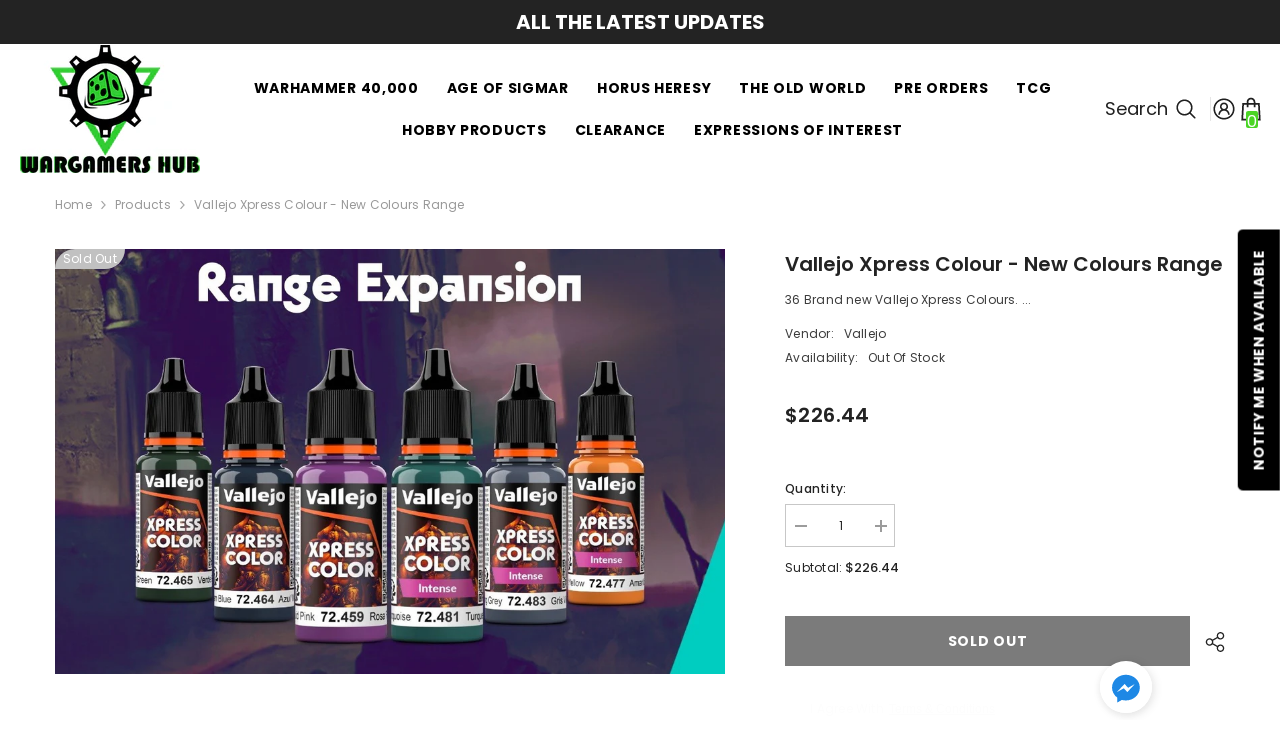

--- FILE ---
content_type: text/html; charset=utf-8
request_url: https://www.wargamershub.com.au/products/vallejo-xpress-colour-new-colours-range
body_size: 66108
content:
<!doctype html><html class="no-js" lang="en">
    <head>
        <meta charset="utf-8">
        <meta http-equiv="X-UA-Compatible" content="IE=edge">
        <meta name="viewport" content="width=device-width,initial-scale=1">
        <meta name="theme-color" content="">
        <link rel="canonical" href="https://www.wargamershub.com.au/products/vallejo-xpress-colour-new-colours-range" canonical-shop-url="https://www.wargamershub.com.au/"><link rel="shortcut icon" href="//www.wargamershub.com.au/cdn/shop/files/Transparent_background_071479d5-c4d2-448a-ac92-1de319ba76a2_32x32.png?v=1759745796" type="image/png"><link rel="preconnect" href="https://cdn.shopify.com" crossorigin>
        <title>Vallejo Xpress Colour - New Colours Range  &ndash; WarGamers Hub</title><meta name="description" content="36 Brand new Vallejo Xpress Colours.  Vallejo Game Colour - Xpress Colour - Mummy White 18mlVallejo Game Colour - Xpress Colour - Bag of Bones 18mlVallejo Game Colour - Xpress Colour - Khaki Drill 18mlVallejo Game Colour - Xpress Colour - Rotten Flesh 18mlVallejo Game Colour - Xpress Colour - Military Yellow 18mlVallej">

<meta property="og:site_name" content="WarGamers Hub">
<meta property="og:url" content="https://www.wargamershub.com.au/products/vallejo-xpress-colour-new-colours-range">
<meta property="og:title" content="Vallejo Xpress Colour - New Colours Range">
<meta property="og:type" content="product">
<meta property="og:description" content="36 Brand new Vallejo Xpress Colours.  Vallejo Game Colour - Xpress Colour - Mummy White 18mlVallejo Game Colour - Xpress Colour - Bag of Bones 18mlVallejo Game Colour - Xpress Colour - Khaki Drill 18mlVallejo Game Colour - Xpress Colour - Rotten Flesh 18mlVallejo Game Colour - Xpress Colour - Military Yellow 18mlVallej"><meta property="og:image" content="http://www.wargamershub.com.au/cdn/shop/files/vallejo-xpress-color-range-expansion_1696373372-b.jpg?v=1696559779">
  <meta property="og:image:secure_url" content="https://www.wargamershub.com.au/cdn/shop/files/vallejo-xpress-color-range-expansion_1696373372-b.jpg?v=1696559779">
  <meta property="og:image:width" content="1307">
  <meta property="og:image:height" content="828"><meta property="og:price:amount" content="226.44">
  <meta property="og:price:currency" content="AUD"><meta name="twitter:card" content="summary_large_image">
<meta name="twitter:title" content="Vallejo Xpress Colour - New Colours Range">
<meta name="twitter:description" content="36 Brand new Vallejo Xpress Colours.  Vallejo Game Colour - Xpress Colour - Mummy White 18mlVallejo Game Colour - Xpress Colour - Bag of Bones 18mlVallejo Game Colour - Xpress Colour - Khaki Drill 18mlVallejo Game Colour - Xpress Colour - Rotten Flesh 18mlVallejo Game Colour - Xpress Colour - Military Yellow 18mlVallej">

        <script>window.performance && window.performance.mark && window.performance.mark('shopify.content_for_header.start');</script><meta name="google-site-verification" content="cDUPDiQR4njRvQEYxQ8KumwKeLd0qbM9mFqPhhzpAMU">
<meta name="facebook-domain-verification" content="gxi9jgbknwmu03nm0koiaj2ezjawhw">
<meta name="facebook-domain-verification" content="21mku3h18qqyceztpub6vn9r13tjkb">
<meta id="shopify-digital-wallet" name="shopify-digital-wallet" content="/42013720735/digital_wallets/dialog">
<meta name="shopify-checkout-api-token" content="842719cb0f9721e95291111c59f2b38b">
<meta id="in-context-paypal-metadata" data-shop-id="42013720735" data-venmo-supported="false" data-environment="production" data-locale="en_US" data-paypal-v4="true" data-currency="AUD">
<link rel="alternate" type="application/json+oembed" href="https://www.wargamershub.com.au/products/vallejo-xpress-colour-new-colours-range.oembed">
<script async="async" src="/checkouts/internal/preloads.js?locale=en-AU"></script>
<link rel="preconnect" href="https://shop.app" crossorigin="anonymous">
<script async="async" src="https://shop.app/checkouts/internal/preloads.js?locale=en-AU&shop_id=42013720735" crossorigin="anonymous"></script>
<script id="apple-pay-shop-capabilities" type="application/json">{"shopId":42013720735,"countryCode":"AU","currencyCode":"AUD","merchantCapabilities":["supports3DS"],"merchantId":"gid:\/\/shopify\/Shop\/42013720735","merchantName":"WarGamers Hub","requiredBillingContactFields":["postalAddress","email"],"requiredShippingContactFields":["postalAddress","email"],"shippingType":"shipping","supportedNetworks":["visa","masterCard"],"total":{"type":"pending","label":"WarGamers Hub","amount":"1.00"},"shopifyPaymentsEnabled":true,"supportsSubscriptions":true}</script>
<script id="shopify-features" type="application/json">{"accessToken":"842719cb0f9721e95291111c59f2b38b","betas":["rich-media-storefront-analytics"],"domain":"www.wargamershub.com.au","predictiveSearch":true,"shopId":42013720735,"locale":"en"}</script>
<script>var Shopify = Shopify || {};
Shopify.shop = "wargammers-hub.myshopify.com";
Shopify.locale = "en";
Shopify.currency = {"active":"AUD","rate":"1.0"};
Shopify.country = "AU";
Shopify.theme = {"name":"WGH3","id":146390450348,"schema_name":"Ella","schema_version":"6.7.6","theme_store_id":null,"role":"main"};
Shopify.theme.handle = "null";
Shopify.theme.style = {"id":null,"handle":null};
Shopify.cdnHost = "www.wargamershub.com.au/cdn";
Shopify.routes = Shopify.routes || {};
Shopify.routes.root = "/";</script>
<script type="module">!function(o){(o.Shopify=o.Shopify||{}).modules=!0}(window);</script>
<script>!function(o){function n(){var o=[];function n(){o.push(Array.prototype.slice.apply(arguments))}return n.q=o,n}var t=o.Shopify=o.Shopify||{};t.loadFeatures=n(),t.autoloadFeatures=n()}(window);</script>
<script>
  window.ShopifyPay = window.ShopifyPay || {};
  window.ShopifyPay.apiHost = "shop.app\/pay";
  window.ShopifyPay.redirectState = null;
</script>
<script id="shop-js-analytics" type="application/json">{"pageType":"product"}</script>
<script defer="defer" async type="module" src="//www.wargamershub.com.au/cdn/shopifycloud/shop-js/modules/v2/client.init-shop-cart-sync_BT-GjEfc.en.esm.js"></script>
<script defer="defer" async type="module" src="//www.wargamershub.com.au/cdn/shopifycloud/shop-js/modules/v2/chunk.common_D58fp_Oc.esm.js"></script>
<script defer="defer" async type="module" src="//www.wargamershub.com.au/cdn/shopifycloud/shop-js/modules/v2/chunk.modal_xMitdFEc.esm.js"></script>
<script type="module">
  await import("//www.wargamershub.com.au/cdn/shopifycloud/shop-js/modules/v2/client.init-shop-cart-sync_BT-GjEfc.en.esm.js");
await import("//www.wargamershub.com.au/cdn/shopifycloud/shop-js/modules/v2/chunk.common_D58fp_Oc.esm.js");
await import("//www.wargamershub.com.au/cdn/shopifycloud/shop-js/modules/v2/chunk.modal_xMitdFEc.esm.js");

  window.Shopify.SignInWithShop?.initShopCartSync?.({"fedCMEnabled":true,"windoidEnabled":true});

</script>
<script>
  window.Shopify = window.Shopify || {};
  if (!window.Shopify.featureAssets) window.Shopify.featureAssets = {};
  window.Shopify.featureAssets['shop-js'] = {"shop-cart-sync":["modules/v2/client.shop-cart-sync_DZOKe7Ll.en.esm.js","modules/v2/chunk.common_D58fp_Oc.esm.js","modules/v2/chunk.modal_xMitdFEc.esm.js"],"init-fed-cm":["modules/v2/client.init-fed-cm_B6oLuCjv.en.esm.js","modules/v2/chunk.common_D58fp_Oc.esm.js","modules/v2/chunk.modal_xMitdFEc.esm.js"],"shop-cash-offers":["modules/v2/client.shop-cash-offers_D2sdYoxE.en.esm.js","modules/v2/chunk.common_D58fp_Oc.esm.js","modules/v2/chunk.modal_xMitdFEc.esm.js"],"shop-login-button":["modules/v2/client.shop-login-button_QeVjl5Y3.en.esm.js","modules/v2/chunk.common_D58fp_Oc.esm.js","modules/v2/chunk.modal_xMitdFEc.esm.js"],"pay-button":["modules/v2/client.pay-button_DXTOsIq6.en.esm.js","modules/v2/chunk.common_D58fp_Oc.esm.js","modules/v2/chunk.modal_xMitdFEc.esm.js"],"shop-button":["modules/v2/client.shop-button_DQZHx9pm.en.esm.js","modules/v2/chunk.common_D58fp_Oc.esm.js","modules/v2/chunk.modal_xMitdFEc.esm.js"],"avatar":["modules/v2/client.avatar_BTnouDA3.en.esm.js"],"init-windoid":["modules/v2/client.init-windoid_CR1B-cfM.en.esm.js","modules/v2/chunk.common_D58fp_Oc.esm.js","modules/v2/chunk.modal_xMitdFEc.esm.js"],"init-shop-for-new-customer-accounts":["modules/v2/client.init-shop-for-new-customer-accounts_C_vY_xzh.en.esm.js","modules/v2/client.shop-login-button_QeVjl5Y3.en.esm.js","modules/v2/chunk.common_D58fp_Oc.esm.js","modules/v2/chunk.modal_xMitdFEc.esm.js"],"init-shop-email-lookup-coordinator":["modules/v2/client.init-shop-email-lookup-coordinator_BI7n9ZSv.en.esm.js","modules/v2/chunk.common_D58fp_Oc.esm.js","modules/v2/chunk.modal_xMitdFEc.esm.js"],"init-shop-cart-sync":["modules/v2/client.init-shop-cart-sync_BT-GjEfc.en.esm.js","modules/v2/chunk.common_D58fp_Oc.esm.js","modules/v2/chunk.modal_xMitdFEc.esm.js"],"shop-toast-manager":["modules/v2/client.shop-toast-manager_DiYdP3xc.en.esm.js","modules/v2/chunk.common_D58fp_Oc.esm.js","modules/v2/chunk.modal_xMitdFEc.esm.js"],"init-customer-accounts":["modules/v2/client.init-customer-accounts_D9ZNqS-Q.en.esm.js","modules/v2/client.shop-login-button_QeVjl5Y3.en.esm.js","modules/v2/chunk.common_D58fp_Oc.esm.js","modules/v2/chunk.modal_xMitdFEc.esm.js"],"init-customer-accounts-sign-up":["modules/v2/client.init-customer-accounts-sign-up_iGw4briv.en.esm.js","modules/v2/client.shop-login-button_QeVjl5Y3.en.esm.js","modules/v2/chunk.common_D58fp_Oc.esm.js","modules/v2/chunk.modal_xMitdFEc.esm.js"],"shop-follow-button":["modules/v2/client.shop-follow-button_CqMgW2wH.en.esm.js","modules/v2/chunk.common_D58fp_Oc.esm.js","modules/v2/chunk.modal_xMitdFEc.esm.js"],"checkout-modal":["modules/v2/client.checkout-modal_xHeaAweL.en.esm.js","modules/v2/chunk.common_D58fp_Oc.esm.js","modules/v2/chunk.modal_xMitdFEc.esm.js"],"shop-login":["modules/v2/client.shop-login_D91U-Q7h.en.esm.js","modules/v2/chunk.common_D58fp_Oc.esm.js","modules/v2/chunk.modal_xMitdFEc.esm.js"],"lead-capture":["modules/v2/client.lead-capture_BJmE1dJe.en.esm.js","modules/v2/chunk.common_D58fp_Oc.esm.js","modules/v2/chunk.modal_xMitdFEc.esm.js"],"payment-terms":["modules/v2/client.payment-terms_Ci9AEqFq.en.esm.js","modules/v2/chunk.common_D58fp_Oc.esm.js","modules/v2/chunk.modal_xMitdFEc.esm.js"]};
</script>
<script>(function() {
  var isLoaded = false;
  function asyncLoad() {
    if (isLoaded) return;
    isLoaded = true;
    var urls = ["https:\/\/api.omegatheme.com\/facebook-chat\/\/facebook-chat.js?v=1596941534\u0026shop=wargammers-hub.myshopify.com","https:\/\/a.mailmunch.co\/widgets\/site-1048986-e0d5c90aa4467999d653fd828c60baaec79185d4.js?shop=wargammers-hub.myshopify.com","https:\/\/chimpstatic.com\/mcjs-connected\/js\/users\/f8ef267d4e34f7d292c25328f\/9ed79d1a5f32a87cf8535f377.js?shop=wargammers-hub.myshopify.com"];
    for (var i = 0; i < urls.length; i++) {
      var s = document.createElement('script');
      s.type = 'text/javascript';
      s.async = true;
      s.src = urls[i];
      var x = document.getElementsByTagName('script')[0];
      x.parentNode.insertBefore(s, x);
    }
  };
  if(window.attachEvent) {
    window.attachEvent('onload', asyncLoad);
  } else {
    window.addEventListener('load', asyncLoad, false);
  }
})();</script>
<script id="__st">var __st={"a":42013720735,"offset":36000,"reqid":"b4efa5a9-e33d-4187-8fe1-e7275d4b9dfe-1769034662","pageurl":"www.wargamershub.com.au\/products\/vallejo-xpress-colour-new-colours-range","u":"f987ccd1ae3d","p":"product","rtyp":"product","rid":7702897229996};</script>
<script>window.ShopifyPaypalV4VisibilityTracking = true;</script>
<script id="captcha-bootstrap">!function(){'use strict';const t='contact',e='account',n='new_comment',o=[[t,t],['blogs',n],['comments',n],[t,'customer']],c=[[e,'customer_login'],[e,'guest_login'],[e,'recover_customer_password'],[e,'create_customer']],r=t=>t.map((([t,e])=>`form[action*='/${t}']:not([data-nocaptcha='true']) input[name='form_type'][value='${e}']`)).join(','),a=t=>()=>t?[...document.querySelectorAll(t)].map((t=>t.form)):[];function s(){const t=[...o],e=r(t);return a(e)}const i='password',u='form_key',d=['recaptcha-v3-token','g-recaptcha-response','h-captcha-response',i],f=()=>{try{return window.sessionStorage}catch{return}},m='__shopify_v',_=t=>t.elements[u];function p(t,e,n=!1){try{const o=window.sessionStorage,c=JSON.parse(o.getItem(e)),{data:r}=function(t){const{data:e,action:n}=t;return t[m]||n?{data:e,action:n}:{data:t,action:n}}(c);for(const[e,n]of Object.entries(r))t.elements[e]&&(t.elements[e].value=n);n&&o.removeItem(e)}catch(o){console.error('form repopulation failed',{error:o})}}const l='form_type',E='cptcha';function T(t){t.dataset[E]=!0}const w=window,h=w.document,L='Shopify',v='ce_forms',y='captcha';let A=!1;((t,e)=>{const n=(g='f06e6c50-85a8-45c8-87d0-21a2b65856fe',I='https://cdn.shopify.com/shopifycloud/storefront-forms-hcaptcha/ce_storefront_forms_captcha_hcaptcha.v1.5.2.iife.js',D={infoText:'Protected by hCaptcha',privacyText:'Privacy',termsText:'Terms'},(t,e,n)=>{const o=w[L][v],c=o.bindForm;if(c)return c(t,g,e,D).then(n);var r;o.q.push([[t,g,e,D],n]),r=I,A||(h.body.append(Object.assign(h.createElement('script'),{id:'captcha-provider',async:!0,src:r})),A=!0)});var g,I,D;w[L]=w[L]||{},w[L][v]=w[L][v]||{},w[L][v].q=[],w[L][y]=w[L][y]||{},w[L][y].protect=function(t,e){n(t,void 0,e),T(t)},Object.freeze(w[L][y]),function(t,e,n,w,h,L){const[v,y,A,g]=function(t,e,n){const i=e?o:[],u=t?c:[],d=[...i,...u],f=r(d),m=r(i),_=r(d.filter((([t,e])=>n.includes(e))));return[a(f),a(m),a(_),s()]}(w,h,L),I=t=>{const e=t.target;return e instanceof HTMLFormElement?e:e&&e.form},D=t=>v().includes(t);t.addEventListener('submit',(t=>{const e=I(t);if(!e)return;const n=D(e)&&!e.dataset.hcaptchaBound&&!e.dataset.recaptchaBound,o=_(e),c=g().includes(e)&&(!o||!o.value);(n||c)&&t.preventDefault(),c&&!n&&(function(t){try{if(!f())return;!function(t){const e=f();if(!e)return;const n=_(t);if(!n)return;const o=n.value;o&&e.removeItem(o)}(t);const e=Array.from(Array(32),(()=>Math.random().toString(36)[2])).join('');!function(t,e){_(t)||t.append(Object.assign(document.createElement('input'),{type:'hidden',name:u})),t.elements[u].value=e}(t,e),function(t,e){const n=f();if(!n)return;const o=[...t.querySelectorAll(`input[type='${i}']`)].map((({name:t})=>t)),c=[...d,...o],r={};for(const[a,s]of new FormData(t).entries())c.includes(a)||(r[a]=s);n.setItem(e,JSON.stringify({[m]:1,action:t.action,data:r}))}(t,e)}catch(e){console.error('failed to persist form',e)}}(e),e.submit())}));const S=(t,e)=>{t&&!t.dataset[E]&&(n(t,e.some((e=>e===t))),T(t))};for(const o of['focusin','change'])t.addEventListener(o,(t=>{const e=I(t);D(e)&&S(e,y())}));const B=e.get('form_key'),M=e.get(l),P=B&&M;t.addEventListener('DOMContentLoaded',(()=>{const t=y();if(P)for(const e of t)e.elements[l].value===M&&p(e,B);[...new Set([...A(),...v().filter((t=>'true'===t.dataset.shopifyCaptcha))])].forEach((e=>S(e,t)))}))}(h,new URLSearchParams(w.location.search),n,t,e,['guest_login'])})(!0,!1)}();</script>
<script integrity="sha256-4kQ18oKyAcykRKYeNunJcIwy7WH5gtpwJnB7kiuLZ1E=" data-source-attribution="shopify.loadfeatures" defer="defer" src="//www.wargamershub.com.au/cdn/shopifycloud/storefront/assets/storefront/load_feature-a0a9edcb.js" crossorigin="anonymous"></script>
<script crossorigin="anonymous" defer="defer" src="//www.wargamershub.com.au/cdn/shopifycloud/storefront/assets/shopify_pay/storefront-65b4c6d7.js?v=20250812"></script>
<script data-source-attribution="shopify.dynamic_checkout.dynamic.init">var Shopify=Shopify||{};Shopify.PaymentButton=Shopify.PaymentButton||{isStorefrontPortableWallets:!0,init:function(){window.Shopify.PaymentButton.init=function(){};var t=document.createElement("script");t.src="https://www.wargamershub.com.au/cdn/shopifycloud/portable-wallets/latest/portable-wallets.en.js",t.type="module",document.head.appendChild(t)}};
</script>
<script data-source-attribution="shopify.dynamic_checkout.buyer_consent">
  function portableWalletsHideBuyerConsent(e){var t=document.getElementById("shopify-buyer-consent"),n=document.getElementById("shopify-subscription-policy-button");t&&n&&(t.classList.add("hidden"),t.setAttribute("aria-hidden","true"),n.removeEventListener("click",e))}function portableWalletsShowBuyerConsent(e){var t=document.getElementById("shopify-buyer-consent"),n=document.getElementById("shopify-subscription-policy-button");t&&n&&(t.classList.remove("hidden"),t.removeAttribute("aria-hidden"),n.addEventListener("click",e))}window.Shopify?.PaymentButton&&(window.Shopify.PaymentButton.hideBuyerConsent=portableWalletsHideBuyerConsent,window.Shopify.PaymentButton.showBuyerConsent=portableWalletsShowBuyerConsent);
</script>
<script>
  function portableWalletsCleanup(e){e&&e.src&&console.error("Failed to load portable wallets script "+e.src);var t=document.querySelectorAll("shopify-accelerated-checkout .shopify-payment-button__skeleton, shopify-accelerated-checkout-cart .wallet-cart-button__skeleton"),e=document.getElementById("shopify-buyer-consent");for(let e=0;e<t.length;e++)t[e].remove();e&&e.remove()}function portableWalletsNotLoadedAsModule(e){e instanceof ErrorEvent&&"string"==typeof e.message&&e.message.includes("import.meta")&&"string"==typeof e.filename&&e.filename.includes("portable-wallets")&&(window.removeEventListener("error",portableWalletsNotLoadedAsModule),window.Shopify.PaymentButton.failedToLoad=e,"loading"===document.readyState?document.addEventListener("DOMContentLoaded",window.Shopify.PaymentButton.init):window.Shopify.PaymentButton.init())}window.addEventListener("error",portableWalletsNotLoadedAsModule);
</script>

<script type="module" src="https://www.wargamershub.com.au/cdn/shopifycloud/portable-wallets/latest/portable-wallets.en.js" onError="portableWalletsCleanup(this)" crossorigin="anonymous"></script>
<script nomodule>
  document.addEventListener("DOMContentLoaded", portableWalletsCleanup);
</script>

<link id="shopify-accelerated-checkout-styles" rel="stylesheet" media="screen" href="https://www.wargamershub.com.au/cdn/shopifycloud/portable-wallets/latest/accelerated-checkout-backwards-compat.css" crossorigin="anonymous">
<style id="shopify-accelerated-checkout-cart">
        #shopify-buyer-consent {
  margin-top: 1em;
  display: inline-block;
  width: 100%;
}

#shopify-buyer-consent.hidden {
  display: none;
}

#shopify-subscription-policy-button {
  background: none;
  border: none;
  padding: 0;
  text-decoration: underline;
  font-size: inherit;
  cursor: pointer;
}

#shopify-subscription-policy-button::before {
  box-shadow: none;
}

      </style>
<script id="sections-script" data-sections="header-mobile,header-navigation-compact" defer="defer" src="//www.wargamershub.com.au/cdn/shop/t/7/compiled_assets/scripts.js?v=2122"></script>
<script>window.performance && window.performance.mark && window.performance.mark('shopify.content_for_header.end');</script>
        <style>@import url('https://fonts.googleapis.com/css?family=Poppins:300,300i,400,400i,500,500i,600,600i,700,700i,800,800i&display=swap');
                :root {
        --font-family-1: Poppins;
        --font-family-2: Poppins;

        /* Settings Body */--font-body-family: Poppins;--font-body-size: 12px;--font-body-weight: 400;--body-line-height: 22px;--body-letter-spacing: .02em;

        /* Settings Heading */--font-heading-family: Poppins;--font-heading-size: 16px;--font-heading-weight: 700;--font-heading-style: normal;--heading-line-height: 24px;--heading-letter-spacing: .05em;--heading-text-transform: uppercase;--heading-border-height: 2px;

        /* Menu Lv1 */--font-menu-lv1-family: Poppins;--font-menu-lv1-size: 14px;--font-menu-lv1-weight: 700;--menu-lv1-line-height: 22px;--menu-lv1-letter-spacing: .05em;--menu-lv1-text-transform: uppercase;

        /* Menu Lv2 */--font-menu-lv2-family: Poppins;--font-menu-lv2-size: 12px;--font-menu-lv2-weight: 400;--menu-lv2-line-height: 22px;--menu-lv2-letter-spacing: .02em;--menu-lv2-text-transform: capitalize;

        /* Menu Lv3 */--font-menu-lv3-family: Poppins;--font-menu-lv3-size: 12px;--font-menu-lv3-weight: 400;--menu-lv3-line-height: 22px;--menu-lv3-letter-spacing: .02em;--menu-lv3-text-transform: capitalize;

        /* Mega Menu Lv2 */--font-mega-menu-lv2-family: Poppins;--font-mega-menu-lv2-size: 12px;--font-mega-menu-lv2-weight: 600;--font-mega-menu-lv2-style: normal;--mega-menu-lv2-line-height: 22px;--mega-menu-lv2-letter-spacing: .02em;--mega-menu-lv2-text-transform: uppercase;

        /* Mega Menu Lv3 */--font-mega-menu-lv3-family: Poppins;--font-mega-menu-lv3-size: 12px;--font-mega-menu-lv3-weight: 400;--mega-menu-lv3-line-height: 22px;--mega-menu-lv3-letter-spacing: .02em;--mega-menu-lv3-text-transform: capitalize;

        /* Product Card Title */--product-title-font: Poppins;--product-title-font-size : 12px;--product-title-font-weight : 400;--product-title-line-height: 22px;--product-title-letter-spacing: .02em;--product-title-line-text : 2;--product-title-text-transform : capitalize;--product-title-margin-bottom: 10px;

        /* Product Card Vendor */--product-vendor-font: Poppins;--product-vendor-font-size : 12px;--product-vendor-font-weight : 400;--product-vendor-font-style : normal;--product-vendor-line-height: 22px;--product-vendor-letter-spacing: .02em;--product-vendor-text-transform : uppercase;--product-vendor-margin-bottom: 0px;--product-vendor-margin-top: 0px;

        /* Product Card Price */--product-price-font: Poppins;--product-price-font-size : 14px;--product-price-font-weight : 600;--product-price-line-height: 22px;--product-price-letter-spacing: .02em;--product-price-margin-top: 0px;--product-price-margin-bottom: 13px;

        /* Product Card Badge */--badge-font: Poppins;--badge-font-size : 12px;--badge-font-weight : 400;--badge-text-transform : capitalize;--badge-letter-spacing: .02em;--badge-line-height: 20px;--badge-border-radius: 0px;--badge-padding-top: 0px;--badge-padding-bottom: 0px;--badge-padding-left-right: 8px;--badge-postion-top: 0px;--badge-postion-left-right: 0px;

        /* Product Quickview */
        --product-quickview-font-size : 12px; --product-quickview-line-height: 23px; --product-quickview-border-radius: 1px; --product-quickview-padding-top: 0px; --product-quickview-padding-bottom: 0px; --product-quickview-padding-left-right: 7px; --product-quickview-sold-out-product: #e95144;--product-quickview-box-shadow: none;/* Blog Card Tile */--blog-title-font: Poppins;--blog-title-font-size : 20px; --blog-title-font-weight : 700; --blog-title-line-height: 29px; --blog-title-letter-spacing: .09em; --blog-title-text-transform : uppercase;

        /* Blog Card Info (Date, Author) */--blog-info-font: Poppins;--blog-info-font-size : 14px; --blog-info-font-weight : 400; --blog-info-line-height: 20px; --blog-info-letter-spacing: .02em; --blog-info-text-transform : uppercase;

        /* Button 1 */--btn-1-font-family: Poppins;--btn-1-font-size: 14px; --btn-1-font-weight: 700; --btn-1-text-transform: uppercase; --btn-1-line-height: 22px; --btn-1-letter-spacing: .05em; --btn-1-text-align: center; --btn-1-border-radius: 0px; --btn-1-border-width: 1px; --btn-1-border-style: solid; --btn-1-padding-top: 10px; --btn-1-padding-bottom: 10px; --btn-1-horizontal-length: 0px; --btn-1-vertical-length: 0px; --btn-1-blur-radius: 0px; --btn-1-spread: 0px;
        --btn-1-all-bg-opacity-hover: rgba(0, 0, 0, 0.5);--btn-1-inset: ;/* Button 2 */--btn-2-font-family: Poppins;--btn-2-font-size: 14px; --btn-2-font-weight: 700; --btn-2-text-transform: uppercase; --btn-2-line-height: 22px; --btn-2-letter-spacing: .05em; --btn-2-text-align: center; --btn-2-border-radius: 0px; --btn-2-border-width: 1px; --btn-2-border-style: solid; --btn-2-padding-top: 13px; --btn-2-padding-bottom: 13px; --btn-2-horizontal-length: 0px; --btn-2-vertical-length: 0px; --btn-2-blur-radius: 0px; --btn-2-spread: 0px;
        --btn-2-all-bg-opacity-hover: rgba(0, 0, 0, 0.5);--btn-2-inset: ;/* Button 3 */--btn-3-font-family: Poppins;--btn-3-font-size: 14px; --btn-3-font-weight: 700; --btn-3-text-transform: uppercase; --btn-3-line-height: 22px; --btn-3-letter-spacing: .05em; --btn-3-text-align: center; --btn-3-border-radius: 0px; --btn-3-border-width: 1px; --btn-3-border-style: solid; --btn-3-padding-top: 10px; --btn-3-padding-bottom: 10px; --btn-3-horizontal-length: 0px; --btn-3-vertical-length: 0px; --btn-3-blur-radius: 0px; --btn-3-spread: 0px;
        --btn-3-all-bg-opacity: rgba(0, 0, 0, 0.1);--btn-3-all-bg-opacity-hover: rgba(0, 0, 0, 0.1);--btn-3-inset: ;/* Footer Heading */--footer-heading-font-family: Poppins;--footer-heading-font-size : 15px; --footer-heading-font-weight : 600; --footer-heading-line-height : 22px; --footer-heading-letter-spacing : .05em; --footer-heading-text-transform : uppercase;

        /* Footer Link */--footer-link-font-family: Poppins;--footer-link-font-size : 12px; --footer-link-font-weight : ; --footer-link-line-height : 28px; --footer-link-letter-spacing : .02em; --footer-link-text-transform : capitalize;

        /* Page Title */--font-page-title-family: Poppins;--font-page-title-size: 20px; --font-page-title-weight: 700; --font-page-title-style: normal; --page-title-line-height: 20px; --page-title-letter-spacing: .05em; --page-title-text-transform: uppercase;

        /* Font Product Tab Title */
        --font-tab-type-1: Poppins; --font-tab-type-2: Poppins;

        /* Text Size */
        --text-size-font-size : 10px; --text-size-font-weight : 400; --text-size-line-height : 22px; --text-size-letter-spacing : 0; --text-size-text-transform : uppercase; --text-size-color : #787878;

        /* Font Weight */
        --font-weight-normal: 400; --font-weight-medium: 500; --font-weight-semibold: 600; --font-weight-bold: 700; --font-weight-bolder: 800; --font-weight-black: 900;

        /* Radio Button */
        --form-label-checkbox-before-bg: #fff; --form-label-checkbox-before-border: #cecece; --form-label-checkbox-before-bg-checked: #000;

        /* Conatiner */
        --body-custom-width-container: 1600px;

        /* Layout Boxed */
        --color-background-layout-boxed: #f8f8f8;/* Arrow */
        --position-horizontal-slick-arrow: 0;

        /* General Color*/
        --color-text: #232323; --color-text2: #969696; --color-global: #232323; --color-white: #FFFFFF; --color-grey: #868686; --color-black: #202020; --color-base-text-rgb: 35, 35, 35; --color-base-text2-rgb: 150, 150, 150; --color-background: #ffffff; --color-background-rgb: 255, 255, 255; --color-background-overylay: rgba(255, 255, 255, 0.9); --color-base-accent-text: ; --color-base-accent-1: ; --color-base-accent-2: ; --color-link: #232323; --color-link-hover: #232323; --color-error: #D93333; --color-error-bg: #FCEEEE; --color-success: #5A5A5A; --color-success-bg: #DFF0D8; --color-info: #202020; --color-info-bg: #FFF2DD; --color-link-underline: rgba(35, 35, 35, 0.5); --color-breadcrumb: #999999; --colors-breadcrumb-hover: #232323;--colors-breadcrumb-active: #999999; --border-global: #e6e6e6; --bg-global: #fafafa; --bg-planceholder: #fafafa; --color-warning: #fff; --bg-warning: #e0b252; --color-background-10 : #e9e9e9; --color-background-20 : #d3d3d3; --color-background-30 : #bdbdbd; --color-background-50 : #919191; --color-background-global : #919191;

        /* Arrow Color */
        --arrow-color: #323232; --arrow-background-color: #fff; --arrow-border-color: #ccc;--arrow-color-hover: #323232;--arrow-background-color-hover: #f8f8f8;--arrow-border-color-hover: #f8f8f8;--arrow-width: 35px;--arrow-height: 35px;--arrow-size: px;--arrow-size-icon: 17px;--arrow-border-radius: 50px;--arrow-border-width: 1px;--arrow-width-half: -17px;

        /* Pagination Color */
        --pagination-item-color: #3c3c3c; --pagination-item-color-active: #3c3c3c; --pagination-item-bg-color: #fff;--pagination-item-bg-color-active: #fff;--pagination-item-border-color: #fff;--pagination-item-border-color-active: #ffffff;--pagination-arrow-color: #3c3c3c;--pagination-arrow-color-active: #3c3c3c;--pagination-arrow-bg-color: #fff;--pagination-arrow-bg-color-active: #fff;--pagination-arrow-border-color: #fff;--pagination-arrow-border-color-active: #fff;

        /* Dots Color */
        --dots-color: transparent;--dots-border-color: #323232;--dots-color-active: #323232;--dots-border-color-active: #323232;--dots-style2-background-opacity: #00000050;--dots-width: 12px;--dots-height: 12px;

        /* Button Color */
        --btn-1-color: #FFFFFF;--btn-1-bg: #232323;--btn-1-border: #232323;--btn-1-color-hover: #232323;--btn-1-bg-hover: #ffffff;--btn-1-border-hover: #232323;
        --btn-2-color: #232323;--btn-2-bg: #FFFFFF;--btn-2-border: #727272;--btn-2-color-hover: #FFFFFF;--btn-2-bg-hover: #232323;--btn-2-border-hover: #232323;
        --btn-3-color: #FFFFFF;--btn-3-bg: #e9514b;--btn-3-border: #e9514b;--btn-3-color-hover: #ffffff;--btn-3-bg-hover: #e9514b;--btn-3-border-hover: #e9514b;
        --anchor-transition: all ease .3s;--bg-white: #ffffff;--bg-black: #000000;--bg-grey: #808080;--icon: var(--color-text);--text-cart: #3c3c3c;--duration-short: 100ms;--duration-default: 350ms;--duration-long: 500ms;--form-input-bg: #ffffff;--form-input-border: #c7c7c7;--form-input-color: #232323;--form-input-placeholder: #868686;--form-label: #232323;

        --new-badge-color: #232323;--new-badge-bg: #FFFFFF;--sale-badge-color: #ffffff;--sale-badge-bg: #e95144;--sold-out-badge-color: #ffffff;--sold-out-badge-bg: #c1c1c1;--custom-badge-color: #ffffff;--custom-badge-bg: #ffbb49;--bundle-badge-color: #ffffff;--bundle-badge-bg: #232323;
        
        --product-title-color : #232323;--product-title-color-hover : #232323;--product-vendor-color : #969696;--product-price-color : #232323;--product-sale-price-color : #e95144;--product-compare-price-color : #969696;--product-countdown-color : #c12e48;--product-countdown-bg-color : #ffffff;

        --product-swatch-border : #cbcbcb;--product-swatch-border-active : #232323;--product-swatch-width : 40px;--product-swatch-height : 40px;--product-swatch-border-radius : 0px;--product-swatch-color-width : 40px;--product-swatch-color-height : 40px;--product-swatch-color-border-radius : 20px;

        --product-wishlist-color : #000000;--product-wishlist-bg : #ffffff;--product-wishlist-border : transparent;--product-wishlist-color-added : #ffffff;--product-wishlist-bg-added : #000000;--product-wishlist-border-added : transparent;--product-compare-color : #000000;--product-compare-bg : #FFFFFF;--product-compare-color-added : #D12442; --product-compare-bg-added : #FFFFFF; --product-hot-stock-text-color : #d62828; --product-quick-view-color : #000000; --product-cart-image-fit : contain; --product-title-variant-font-size: 16px;--product-quick-view-bg : #FFFFFF;--product-quick-view-bg-above-button: rgba(255, 255, 255, 0.7);--product-quick-view-color-hover : #FFFFFF;--product-quick-view-bg-hover : #000000;--product-action-color : #232323;--product-action-bg : #ffffff;--product-action-border : #000000;--product-action-color-hover : #FFFFFF;--product-action-bg-hover : #232323;--product-action-border-hover : #232323;

        /* Multilevel Category Filter */
        --color-label-multiLevel-categories: #232323;--bg-label-multiLevel-categories: #fff;--color-button-multiLevel-categories: #fff;--bg-button-multiLevel-categories: #ff8b21;--border-button-multiLevel-categories: transparent;--hover-color-button-multiLevel-categories: #fff;--hover-bg-button-multiLevel-categories: #ff8b21;--cart-item-bg : #ffffff;--cart-item-border : #e8e8e8;--cart-item-border-width : 1px;--cart-item-border-style : solid;--w-product-swatch-custom: 30px;--h-product-swatch-custom: 30px;--w-product-swatch-custom-mb: 20px;--h-product-swatch-custom-mb: 20px;--font-size-product-swatch-more: 12px;--swatch-border : #cbcbcb;--swatch-border-active : #232323;

        --variant-size: #232323;--variant-size-border: #e7e7e7;--variant-size-bg: #ffffff;--variant-size-hover: #ffffff;--variant-size-border-hover: #232323;--variant-size-bg-hover: #232323;--variant-bg : #ffffff; --variant-color : #232323; --variant-bg-active : #ffffff; --variant-color-active : #232323;

        --fontsize-text-social: 12px;
        --page-content-distance: 64px;--sidebar-content-distance: 40px;--button-transition-ease: cubic-bezier(.25,.46,.45,.94);

        /* Loading Spinner Color */
        --spinner-top-color: #fc0; --spinner-right-color: #4dd4c6; --spinner-bottom-color: #f00; --spinner-left-color: #f6f6f6;

        /* Product Card Marquee */
        --product-marquee-background-color: ;--product-marquee-text-color: #FFFFFF;--product-marquee-text-size: 14px;--product-marquee-text-mobile-size: 14px;--product-marquee-text-weight: 400;--product-marquee-text-transform: none;--product-marquee-text-style: italic;--product-marquee-speed: ; --product-marquee-line-height: calc(var(--product-marquee-text-mobile-size) * 1.5);
    }
</style>
        <link href="//www.wargamershub.com.au/cdn/shop/t/7/assets/base.css?v=84970157901927775051759815283" rel="stylesheet" type="text/css" media="all" /><link href="//www.wargamershub.com.au/cdn/shop/t/7/assets/fade-up-animation.css?v=148448505227430981271759815285" rel="stylesheet" type="text/css" media="all" /><link href="//www.wargamershub.com.au/cdn/shop/t/7/assets/animated.css?v=91884483947907798981759815283" rel="stylesheet" type="text/css" media="all" />
<link href="//www.wargamershub.com.au/cdn/shop/t/7/assets/component-card.css?v=84890900002460790781759815284" rel="stylesheet" type="text/css" media="all" />
<link href="//www.wargamershub.com.au/cdn/shop/t/7/assets/component-loading-overlay.css?v=26723411978098876071759815284" rel="stylesheet" type="text/css" media="all" />
<link href="//www.wargamershub.com.au/cdn/shop/t/7/assets/component-loading-banner.css?v=23751737841716112591759815284" rel="stylesheet" type="text/css" media="all" />
<link href="//www.wargamershub.com.au/cdn/shop/t/7/assets/component-quick-cart.css?v=85216047258904419931759815285" rel="stylesheet" type="text/css" media="all" />
<link rel="stylesheet" href="//www.wargamershub.com.au/cdn/shop/t/7/assets/vendor.css?v=164616260963476715651759815287" media="print" onload="this.media='all'">
<noscript><link href="//www.wargamershub.com.au/cdn/shop/t/7/assets/vendor.css?v=164616260963476715651759815287" rel="stylesheet" type="text/css" media="all" /></noscript>



<link href="//www.wargamershub.com.au/cdn/shop/t/7/assets/component-predictive-search.css?v=173460233946013614451759815284" rel="stylesheet" type="text/css" media="all" /><link rel="stylesheet" href="//www.wargamershub.com.au/cdn/shop/t/7/assets/component-newsletter.css?v=93243441050576780161759815284" media="print" onload="this.media='all'">
<link rel="stylesheet" href="//www.wargamershub.com.au/cdn/shop/t/7/assets/component-slider.css?v=18320497342874123791759815285" media="print" onload="this.media='all'">
<link rel="stylesheet" href="//www.wargamershub.com.au/cdn/shop/t/7/assets/component-list-social.css?v=160160302884525886651759815284" media="print" onload="this.media='all'"><noscript><link href="//www.wargamershub.com.au/cdn/shop/t/7/assets/component-newsletter.css?v=93243441050576780161759815284" rel="stylesheet" type="text/css" media="all" /></noscript>
<noscript><link href="//www.wargamershub.com.au/cdn/shop/t/7/assets/component-slider.css?v=18320497342874123791759815285" rel="stylesheet" type="text/css" media="all" /></noscript>
<noscript><link href="//www.wargamershub.com.au/cdn/shop/t/7/assets/component-list-social.css?v=160160302884525886651759815284" rel="stylesheet" type="text/css" media="all" /></noscript>

<style type="text/css">
	.nav-title-mobile {display: none;}.list-menu--disclosure{display: none;position: absolute;min-width: 100%;width: 22rem;background-color: var(--bg-white);box-shadow: 0 1px 4px 0 rgb(0 0 0 / 15%);padding: 5px 0 5px 20px;opacity: 0;visibility: visible;pointer-events: none;transition: opacity var(--duration-default) ease, transform var(--duration-default) ease;}.list-menu--disclosure-2{margin-left: calc(100% - 15px);z-index: 2;top: -5px;}.list-menu--disclosure:focus {outline: none;}.list-menu--disclosure.localization-selector {max-height: 18rem;overflow: auto;width: 10rem;padding: 0.5rem;}.js menu-drawer > details > summary::before, .js menu-drawer > details[open]:not(.menu-opening) > summary::before {content: '';position: absolute;cursor: default;width: 100%;height: calc(100vh - 100%);height: calc(var(--viewport-height, 100vh) - (var(--header-bottom-position, 100%)));top: 100%;left: 0;background: var(--color-foreground-50);opacity: 0;visibility: hidden;z-index: 2;transition: opacity var(--duration-default) ease,visibility var(--duration-default) ease;}menu-drawer > details[open] > summary::before {visibility: visible;opacity: 1;}.menu-drawer {position: absolute;transform: translateX(-100%);visibility: hidden;z-index: 3;left: 0;top: 100%;width: 100%;max-width: calc(100vw - 4rem);padding: 0;border: 0.1rem solid var(--color-background-10);border-left: 0;border-bottom: 0;background-color: var(--bg-white);overflow-x: hidden;}.js .menu-drawer {height: calc(100vh - 100%);height: calc(var(--viewport-height, 100vh) - (var(--header-bottom-position, 100%)));}.js details[open] > .menu-drawer, .js details[open] > .menu-drawer__submenu {transition: transform var(--duration-default) ease, visibility var(--duration-default) ease;}.no-js details[open] > .menu-drawer, .js details[open].menu-opening > .menu-drawer, details[open].menu-opening > .menu-drawer__submenu {transform: translateX(0);visibility: visible;}@media screen and (min-width: 750px) {.menu-drawer {width: 40rem;}.no-js .menu-drawer {height: auto;}}.menu-drawer__inner-container {position: relative;height: 100%;}.menu-drawer__navigation-container {display: grid;grid-template-rows: 1fr auto;align-content: space-between;overflow-y: auto;height: 100%;}.menu-drawer__navigation {padding: 0 0 5.6rem 0;}.menu-drawer__inner-submenu {height: 100%;overflow-x: hidden;overflow-y: auto;}.no-js .menu-drawer__navigation {padding: 0;}.js .menu-drawer__menu li {width: 100%;border-bottom: 1px solid #e6e6e6;overflow: hidden;}.menu-drawer__menu-item{line-height: var(--body-line-height);letter-spacing: var(--body-letter-spacing);padding: 10px 20px 10px 15px;cursor: pointer;display: flex;align-items: center;justify-content: space-between;}.menu-drawer__menu-item .label{display: inline-block;vertical-align: middle;font-size: calc(var(--font-body-size) - 4px);font-weight: var(--font-weight-normal);letter-spacing: var(--body-letter-spacing);height: 20px;line-height: 20px;margin: 0 0 0 10px;padding: 0 5px;text-transform: uppercase;text-align: center;position: relative;}.menu-drawer__menu-item .label:before{content: "";position: absolute;border: 5px solid transparent;top: 50%;left: -9px;transform: translateY(-50%);}.menu-drawer__menu-item > .icon{width: 24px;height: 24px;margin: 0 10px 0 0;}.menu-drawer__menu-item > .symbol {position: absolute;right: 20px;top: 50%;transform: translateY(-50%);display: flex;align-items: center;justify-content: center;font-size: 0;pointer-events: none;}.menu-drawer__menu-item > .symbol .icon{width: 14px;height: 14px;opacity: .6;}.menu-mobile-icon .menu-drawer__menu-item{justify-content: flex-start;}.no-js .menu-drawer .menu-drawer__menu-item > .symbol {display: none;}.js .menu-drawer__submenu {position: absolute;top: 0;width: 100%;bottom: 0;left: 0;background-color: var(--bg-white);z-index: 1;transform: translateX(100%);visibility: hidden;}.js .menu-drawer__submenu .menu-drawer__submenu {overflow-y: auto;}.menu-drawer__close-button {display: block;width: 100%;padding: 10px 15px;background-color: transparent;border: none;background: #f6f8f9;position: relative;}.menu-drawer__close-button .symbol{position: absolute;top: auto;left: 20px;width: auto;height: 22px;z-index: 10;display: flex;align-items: center;justify-content: center;font-size: 0;pointer-events: none;}.menu-drawer__close-button .icon {display: inline-block;vertical-align: middle;width: 18px;height: 18px;transform: rotate(180deg);}.menu-drawer__close-button .text{max-width: calc(100% - 50px);white-space: nowrap;overflow: hidden;text-overflow: ellipsis;display: inline-block;vertical-align: top;width: 100%;margin: 0 auto;}.no-js .menu-drawer__close-button {display: none;}.menu-drawer__utility-links {padding: 2rem;}.menu-drawer__account {display: inline-flex;align-items: center;text-decoration: none;padding: 1.2rem;margin-left: -1.2rem;font-size: 1.4rem;}.menu-drawer__account .icon-account {height: 2rem;width: 2rem;margin-right: 1rem;}.menu-drawer .list-social {justify-content: flex-start;margin-left: -1.25rem;margin-top: 2rem;}.menu-drawer .list-social:empty {display: none;}.menu-drawer .list-social__link {padding: 1.3rem 1.25rem;}

	/* Style General */
	.d-block{display: block}.d-inline-block{display: inline-block}.d-flex{display: flex}.d-none {display: none}.d-grid{display: grid}.ver-alg-mid {vertical-align: middle}.ver-alg-top{vertical-align: top}
	.flex-jc-start{justify-content:flex-start}.flex-jc-end{justify-content:flex-end}.flex-jc-center{justify-content:center}.flex-jc-between{justify-content:space-between}.flex-jc-stretch{justify-content:stretch}.flex-align-start{align-items: flex-start}.flex-align-center{align-items: center}.flex-align-end{align-items: flex-end}.flex-align-stretch{align-items:stretch}.flex-wrap{flex-wrap: wrap}.flex-nowrap{flex-wrap: nowrap}.fd-row{flex-direction:row}.fd-row-reverse{flex-direction:row-reverse}.fd-column{flex-direction:column}.fd-column-reverse{flex-direction:column-reverse}.fg-0{flex-grow:0}.fs-0{flex-shrink:0}.gap-15{gap:15px}.gap-30{gap:30px}.gap-col-30{column-gap:30px}
	.p-relative{position:relative}.p-absolute{position:absolute}.p-static{position:static}.p-fixed{position:fixed;}
	.zi-1{z-index:1}.zi-2{z-index:2}.zi-3{z-index:3}.zi-5{z-index:5}.zi-6{z-index:6}.zi-7{z-index:7}.zi-9{z-index:9}.zi-10{z-index:10}.zi-99{z-index:99} .zi-100{z-index:100} .zi-101{z-index:101}
	.top-0{top:0}.top-100{top:100%}.top-auto{top:auto}.left-0{left:0}.left-auto{left:auto}.right-0{right:0}.right-auto{right:auto}.bottom-0{bottom:0}
	.middle-y{top:50%;transform:translateY(-50%)}.middle-x{left:50%;transform:translateX(-50%)}
	.opacity-0{opacity:0}.opacity-1{opacity:1}
	.o-hidden{overflow:hidden}.o-visible{overflow:visible}.o-unset{overflow:unset}.o-x-hidden{overflow-x:hidden}.o-y-auto{overflow-y:auto;}
	.pt-0{padding-top:0}.pt-2{padding-top:2px}.pt-5{padding-top:5px}.pt-10{padding-top:10px}.pt-10-imp{padding-top:10px !important}.pt-12{padding-top:12px}.pt-16{padding-top:16px}.pt-20{padding-top:20px}.pt-24{padding-top:24px}.pt-30{padding-top:30px}.pt-32{padding-top:32px}.pt-36{padding-top:36px}.pt-48{padding-top:48px}.pb-0{padding-bottom:0}.pb-5{padding-bottom:5px}.pb-10{padding-bottom:10px}.pb-10-imp{padding-bottom:10px !important}.pb-12{padding-bottom:12px}.pb-15{padding-bottom:15px}.pb-16{padding-bottom:16px}.pb-18{padding-bottom:18px}.pb-20{padding-bottom:20px}.pb-24{padding-bottom:24px}.pb-32{padding-bottom:32px}.pb-40{padding-bottom:40px}.pb-48{padding-bottom:48px}.pb-50{padding-bottom:50px}.pb-80{padding-bottom:80px}.pb-84{padding-bottom:84px}.pr-0{padding-right:0}.pr-5{padding-right: 5px}.pr-10{padding-right:10px}.pr-20{padding-right:20px}.pr-24{padding-right:24px}.pr-30{padding-right:30px}.pr-36{padding-right:36px}.pr-80{padding-right:80px}.pl-0{padding-left:0}.pl-12{padding-left:12px}.pl-20{padding-left:20px}.pl-24{padding-left:24px}.pl-36{padding-left:36px}.pl-48{padding-left:48px}.pl-52{padding-left:52px}.pl-80{padding-left:80px}.p-zero{padding:0}
	.m-lr-auto{margin:0 auto}.m-zero{margin:0}.ml-auto{margin-left:auto}.ml-0{margin-left:0}.ml-5{margin-left:5px}.ml-15{margin-left:15px}.ml-20{margin-left:20px}.ml-30{margin-left:30px}.mr-auto{margin-right:auto}.mr-0{margin-right:0}.mr-5{margin-right:5px}.mr-10{margin-right:10px}.mr-20{margin-right:20px}.mr-30{margin-right:30px}.mt-0{margin-top: 0}.mt-10{margin-top: 10px}.mt-15{margin-top: 15px}.mt-20{margin-top: 20px}.mt-25{margin-top: 25px}.mt-30{margin-top: 30px}.mt-40{margin-top: 40px}.mt-45{margin-top: 45px}.mb-0{margin-bottom: 0}.mb-5{margin-bottom: 5px}.mb-10{margin-bottom: 10px}.mb-15{margin-bottom: 15px}.mb-18{margin-bottom: 18px}.mb-20{margin-bottom: 20px}.mb-30{margin-bottom: 30px}
	.h-0{height:0}.h-100{height:100%}.h-100v{height:100vh}.h-auto{height:auto}.mah-100{max-height:100%}.mih-15{min-height: 15px}.mih-none{min-height: unset}.lih-15{line-height: 15px}
	.w-50pc{width:50%}.w-100{width:100%}.w-100v{width:100vw}.maw-100{max-width:100%}.maw-300{max-width:300px}.maw-480{max-width: 480px}.maw-780{max-width: 780px}.w-auto{width:auto}.minw-auto{min-width: auto}.min-w-100{min-width: 100px}
	.float-l{float:left}.float-r{float:right}
	.b-zero{border:none}.br-50p{border-radius:50%}.br-zero{border-radius:0}.br-2{border-radius:2px}.bg-none{background: none}
	.stroke-w-0{stroke-width: 0px}.stroke-w-1h{stroke-width: 0.5px}.stroke-w-1{stroke-width: 1px}.stroke-w-3{stroke-width: 3px}.stroke-w-5{stroke-width: 5px}.stroke-w-7 {stroke-width: 7px}.stroke-w-10 {stroke-width: 10px}.stroke-w-12 {stroke-width: 12px}.stroke-w-15 {stroke-width: 15px}.stroke-w-20 {stroke-width: 20px}.stroke-w-25 {stroke-width: 25px}.stroke-w-30{stroke-width: 30px}.stroke-w-32 {stroke-width: 32px}.stroke-w-40 {stroke-width: 40px}
	.w-h-16{width: 16px;height: 16px}.w-h-17{width: 17px;height: 17px}.w-h-18 {width: 18px;height: 18px}.w-h-19{width: 19px;height: 19px}.w-h-20 {width: 20px;height: 20px}.w-h-21{width: 21px;height: 21px}.w-h-22 {width: 22px;height: 22px}.w-h-23{width: 23px;height: 23px}.w-h-24 {width: 24px;height: 24px}.w-h-25 {width: 25px;height: 25px}.w-h-26 {width: 26px;height: 26px}.w-h-27 {width: 27px;height: 27px}.w-h-28 {width: 28px;height: 28px}.w-h-29 {width: 29px;height: 29px}.w-h-30 {width: 30px;height: 30px}.w-h-31 {width: 31px;height: 31px}.w-h-32 {width: 32px;height: 32px}.w-h-33 {width: 33px;height: 33px}.w-h-34 {width: 34px;height: 34px}.w-h-35 {width: 35px;height: 35px}.w-h-36 {width: 36px;height: 36px}.w-h-37 {width: 37px;height: 37px}.w-21{width: 21px}.w-23{width: 23px}.w-24{width: 24px}.w-30{width: 30px}.h-22{height: 22px}.h-23{height: 23px}.h-24{height: 24px}
	.txt-d-none{text-decoration:none}.txt-d-underline{text-decoration:underline}.txt-u-o-1{text-underline-offset: 1px}.txt-u-o-2{text-underline-offset: 2px}.txt-u-o-3{text-underline-offset: 3px}.txt-u-o-4{text-underline-offset: 4px}.txt-u-o-5{text-underline-offset: 5px}.txt-u-o-6{text-underline-offset: 6px}.txt-u-o-8{text-underline-offset: 8px}.txt-u-o-12{text-underline-offset: 12px}.txt-t-up{text-transform:uppercase}.txt-t-cap{text-transform:capitalize}
	.ft-0{font-size: 0}.ft-16{font-size: 16px}.ls-0{letter-spacing: 0}.ls-02{letter-spacing: 0.2em}.ls-05{letter-spacing: 0.5em}.ft-i{font-style: italic}
	.button-effect svg{transition: 0.3s}.button-effect:hover svg{transform: rotate(180deg)}
	.icon-effect:hover svg {transform: scale(1.15)}.icon-effect:hover .icon-search-1 {transform: rotate(-90deg) scale(1.15)}
	.link-effect > span:after, .link-effect > .text__icon:after{content: "";position: absolute;bottom: -2px;left: 0;height: 1px;width: 100%;transform: scaleX(0);transition: transform var(--duration-default) ease-out;transform-origin: right}
	.link-effect > .text__icon:after{ bottom: 0 }
	.link-effect > span:hover:after, .link-effect > .text__icon:hover:after{transform: scaleX(1);transform-origin: left}
	@media (min-width: 1025px){
		.pl-lg-80{padding-left:80px}.pr-lg-80{padding-right:80px}
	}

	/* Style Flex-section */
	.spacing-style {
		--padding-top: var(--pd-top-mobile);
		--padding-bottom: var(--pd-bottom-mobile);
        padding-block: var(--padding-top, 0px) var(--padding-bottom, 0px);

		@media screen and (750px <= width <= 1024px) {
			--padding-top: var(--pd-top-tablet);
			--padding-bottom: var(--pd-bottom-tablet);
        }

        @media screen and (width >= 1025px) {
			--padding-top: var(--pd-top-desktop);
			--padding-bottom: var(--pd-bottom-desktop);
        }
	}

	:root {
        /* Section Heights */
        --section-height-small: 15rem;
        --section-height-medium: 25rem;
        --section-height-large: 35rem;

        @media screen and (min-width: 40em) {
            --section-height-small: 40svh;
            --section-height-medium: 55svh;
            --section-height-large: 70svh;
        }

        @media screen and (min-width: 60em) {
            --section-height-small: 50svh;
            --section-height-medium: 65svh;
            --section-height-large: 80svh;
        }
    }

    .section-wrapper {
        --section-height-offset: 0px;
    }

    .section--height-small {
        --section-min-height: var(--section-height-small);
    }

    .section--height-medium {
        --section-min-height: var(--section-height-medium);
    }

    .section--height-large {
        --section-min-height: var(--section-height-large);
    }

    .section--height-full-screen {
        --section-min-height: 100svh;
    }
</style>
        <script src="//www.wargamershub.com.au/cdn/shop/t/7/assets/vendor.js?v=136349610325169103951759815287" type="text/javascript"></script>
<script src="//www.wargamershub.com.au/cdn/shop/t/7/assets/global.js?v=47420480456341463851759815285" type="text/javascript"></script>
<script src="//www.wargamershub.com.au/cdn/shop/t/7/assets/lazysizes.min.js?v=122719776364282065531759815286" type="text/javascript"></script>
<!-- <script src="//www.wargamershub.com.au/cdn/shop/t/7/assets/menu.js?v=49849284315874639661759815286" type="text/javascript"></script> --><script src="//www.wargamershub.com.au/cdn/shop/t/7/assets/predictive-search.js?v=150287457454705182001759815286" defer="defer"></script><script src="//www.wargamershub.com.au/cdn/shop/t/7/assets/animations.js?v=158770008500952988021759815283" defer="defer"></script>

<script>
    window.lazySizesConfig = window.lazySizesConfig || {};
    lazySizesConfig.loadMode = 1;
    window.lazySizesConfig.init = false;
    lazySizes.init();

    window.rtl_slick = false;
    window.mobile_menu = 'default';
    window.iso_code = 'en';
    
        window.money_format = '${{amount}}';
    
    window.shop_currency = 'AUD';
    window.currencySymbol ="$";
    window.show_multiple_currencies = true;
    window.routes = {
        root: '',
        cart: '/cart',
        cart_add_url: '/cart/add',
        cart_change_url: '/cart/change',
        cart_update_url: '/cart/update',
        collection_all: '/collections/all',
        predictive_search_url: '/search/suggest',
        search_url: '/search'
    }; 
    window.button_load_more = {
        default: `Show more`,
        loading: `Loading...`,
        view_all: `View all collection`,
        no_more: `No more product`,
        no_more_collection: `No more collection`
    };
    window.after_add_to_cart = {
        type: 'quick_cart',
        message: `is added to your shopping cart.`,
        message_2: `Product added to cart successfully`
    };
    window.variant_image_group_quick_view = false;
    window.quick_view = {
        show: true,
        show_mb: true
    };
    window.quick_shop = {
        show: true,
        see_details: `View full details`,
    };
    window.quick_cart = {
        show: true
    };
    window.cartStrings = {
        error: `There was an error while updating your cart. Please try again.`,
        quantityError: `You can only add [quantity] of this item to your cart.`,
        addProductOutQuantity: `You can only add [maxQuantity] of this product to your cart`,
        addProductOutQuantity2: `The quantity of this product is insufficient.`,
        cartErrorMessage: `Translation missing: en.sections.cart.cart_quantity_error_prefix`,
        soldoutText: `sold out`,
        alreadyText: `all`,
        items: `items`,
        item: `item`,
        item_99: `99+`,
    };
    window.variantStrings = {
        addToCart: `Add to cart`,
        addingToCart: `Adding to cart...`,
        addedToCart: `Added to cart`,
        submit: `Submit`,
        soldOut: `Sold out`,
        unavailable: `Unavailable`,
        soldOut_message: `This variant is sold out!`,
        unavailable_message: `This variant is unavailable!`,
        addToCart_message: `You must select at least one products to add!`,
        select: `Select options`,
        preOrder: `Pre-order`,
        add: `Add`,
        unavailable_with_option: `[value] (unavailable)`,
        hide_variants_unavailable: true
    };
    window.quickOrderListStrings = {
        itemsAdded: `[quantity] items added`,
        itemAdded: `[quantity] item added`,
        itemsRemoved: `[quantity] items removed`,
        itemRemoved: `[quantity] item removed`,
        viewCart: `View cart`,
        each: `/ea`,
        min_error: `This item has a minimum of [min]`,
        max_error: `This item has a maximum of [max]`,
        step_error: `You can only add this item in increments of [step]`,
    };
    window.inventory_text = {
        hotStock: `Hurry up! Only [inventory] left`,
        hotStock2: `Please hurry! Only [inventory] left in stock`,
        warningQuantity: `Maximum quantity: [inventory]`,
        inStock: `In stock`,
        outOfStock: `Out Of Stock`,
        manyInStock: `Many In Stock`,
        show_options: `Show variants`,
        hide_options: `Hide variants`,
        adding : `Adding`,
        thank_you : `Thank you`,
        add_more : `Add more`,
        cart_feedback : `Added`
    };
    
    
        window.notify_me = {
            show: false
        };
    
    window.compare = {
        show: true,
        add: `Add to compare`,
        added: `Added to compare`,
        message: `You must select at least two products to compare!`
    };
    window.wishlist = {
        show: false,
        add: `Add to wishlist`,
        added: `Added to wishlist`,
        empty: `No product is added to your wishlist`,
        continue_shopping: `Continue shopping`
    };
    window.pagination = {
        style: 1,
        next: `Next`,
        prev: `Prev`
    }
    window.countdown = {
        text: `Limited-Time Offers, End in:`,
        day: `D`,
        hour: `H`,
        min: `M`,
        sec: `S`,
        day_2: `Days`,
        hour_2: `Hours`,
        min_2: `Mins`,
        sec_2: `Secs`,
        days: `Days`,
        hours: `Hours`,
        mins: `Mins`,
        secs: `Secs`,
        d: `d`,
        h: `h`,
        m: `m`,
        s: `s`
    };
    window.customer_view = {
        text: `[number] customers are viewing this product`
    };

    
        window.arrows = {
            icon_next: `<button type="button" class="slick-next" aria-label="Next" role="button"><svg role="img" xmlns="http://www.w3.org/2000/svg" viewBox="0 0 24 24"><path d="M 7.75 1.34375 L 6.25 2.65625 L 14.65625 12 L 6.25 21.34375 L 7.75 22.65625 L 16.75 12.65625 L 17.34375 12 L 16.75 11.34375 Z"></path></svg></button>`,
            icon_prev: `<button type="button" class="slick-prev" aria-label="Previous" role="button"><svg role="img" xmlns="http://www.w3.org/2000/svg" viewBox="0 0 24 24"><path d="M 7.75 1.34375 L 6.25 2.65625 L 14.65625 12 L 6.25 21.34375 L 7.75 22.65625 L 16.75 12.65625 L 17.34375 12 L 16.75 11.34375 Z"></path></svg></button>`
        }
    

    window.dynamic_browser_title = {
        show: true,
        text: 'The Emperor Protects'
    };
    
    window.show_more_btn_text = {
        show_more: `Show more`,
        show_less: `Show less`,
        show_all: `Show all`,
    };

    function getCookie(cname) {
        let name = cname + "=";
        let decodedCookie = decodeURIComponent(document.cookie);
        let ca = decodedCookie.split(';');
        for(let i = 0; i <ca.length; i++) {
          let c = ca[i];
          while (c.charAt(0) == ' ') {
            c = c.substring(1);
          }
          if (c.indexOf(name) == 0) {
            return c.substring(name.length, c.length);
          }
        }
        return "";
    }
    
    const cookieAnnouncemenClosed = getCookie('announcement');
    window.announcementClosed = cookieAnnouncemenClosed === 'closed'
</script>

        <script>document.documentElement.className = document.documentElement.className.replace('no-js', 'js');</script><!-- BEGIN app block: shopify://apps/searchpie-seo-speed/blocks/sb-snippets/29f6c508-9bb9-4e93-9f98-b637b62f3552 --><!-- BEGIN app snippet: sb-meta-tags --><!-- SearchPie meta tags -->

<title>Vallejo Xpress Colour - New Colours Range | modeling by Vallejo</title><meta name="description" content="36 Brand new Vallejo Xpress Colours.  Vallejo Game Colour - Xpress Colour - Mummy White 18mlVallejo Game Colour - Xpress Colour - Bag of Bones 18mlVallejo Game Colour - Xpress Colour - Khaki Drill 18mlVallejo Game Colour - Xpress Colour - Rotten Flesh 18mlVallejo Game Colour - Xpress Colour - Military Yellow 18mlVallej Shop the Vallejo Xpress Colour - New Colours Range from Vallejo online today with free shipping over $125 Australia-wide.">
<!-- END SearchPie meta tags X --><!-- END app snippet --><!-- BEGIN app snippet: amp -->     
















    

<!-- END app snippet --><!-- BEGIN app snippet: Secomapp-Instant-Page --><script>
    var timeout = 2000;
    (function (w, d, s) {
        function asyncLoad_isp() {
            setTimeout(function () {
                var head = document.head;
                var r = document.createElement('script');
                r.type = "module";
                r.integrity = "sha384-MWfCL6g1OTGsbSwfuMHc8+8J2u71/LA8dzlIN3ycajckxuZZmF+DNjdm7O6H3PSq";
                r.src = "//instant.page/5.1.1";
                r.defer = true;
                head.appendChild(r);
            }, timeout);
        };
        document.addEventListener('DOMContentLoaded', function (event) {
            asyncLoad_isp();
        });
    })(window, document, 'script');
</script>
<!-- END app snippet -->


  <meta name="google-site-verification" content="FGT-tOnLqWzFk2Ypim2t2IAGJRScA0eBzt_FJNJBUD8">


<!-- BEGIN app snippet: sb-detect-broken-link --><script></script><!-- END app snippet -->
<!-- BEGIN app snippet: internal-link --><script>
	
</script><!-- END app snippet -->
<!-- BEGIN app snippet: social-tags --><!-- SearchPie Social Tags -->


<!-- END SearchPie Social Tags --><!-- END app snippet -->
<!-- BEGIN app snippet: sb-nx -->

<!-- END app snippet -->
<!-- END SearchPie snippets -->
<!-- END app block --><script src="https://cdn.shopify.com/extensions/019ba60f-601f-7702-8791-3dd2615c9ba4/referral-page-139/assets/bixgrow_affiliate_toolbar.js" type="text/javascript" defer="defer"></script>
<link href="https://cdn.shopify.com/extensions/019ba60f-601f-7702-8791-3dd2615c9ba4/referral-page-139/assets/bixgrow_affiliate_marketing.css" rel="stylesheet" type="text/css" media="all">
<link href="https://cdn.shopify.com/extensions/019bb6a5-4a9f-7225-a75a-dc39472f86dc/madgic-checkout-validation-261/assets/orichi-limit-purchase.css" rel="stylesheet" type="text/css" media="all">
<script src="https://cdn.shopify.com/extensions/019ba60f-601f-7702-8791-3dd2615c9ba4/referral-page-139/assets/bixgrow_tracker_logic.js" type="text/javascript" defer="defer"></script>
<script src="https://cdn.shopify.com/extensions/019be000-45e5-7dd5-bf55-19547a0e17ba/cartbite-76/assets/cartbite-embed.js" type="text/javascript" defer="defer"></script>
<link href="https://cdn.shopify.com/extensions/0199a438-2b43-7d72-ba8c-f8472dfb5cdc/promotion-popup-allnew-26/assets/popup-main.css" rel="stylesheet" type="text/css" media="all">
<script src="https://cdn.shopify.com/extensions/019ba60f-601f-7702-8791-3dd2615c9ba4/referral-page-139/assets/bixgrow_referral_widget.js" type="text/javascript" defer="defer"></script>
<link href="https://monorail-edge.shopifysvc.com" rel="dns-prefetch">
<script>(function(){if ("sendBeacon" in navigator && "performance" in window) {try {var session_token_from_headers = performance.getEntriesByType('navigation')[0].serverTiming.find(x => x.name == '_s').description;} catch {var session_token_from_headers = undefined;}var session_cookie_matches = document.cookie.match(/_shopify_s=([^;]*)/);var session_token_from_cookie = session_cookie_matches && session_cookie_matches.length === 2 ? session_cookie_matches[1] : "";var session_token = session_token_from_headers || session_token_from_cookie || "";function handle_abandonment_event(e) {var entries = performance.getEntries().filter(function(entry) {return /monorail-edge.shopifysvc.com/.test(entry.name);});if (!window.abandonment_tracked && entries.length === 0) {window.abandonment_tracked = true;var currentMs = Date.now();var navigation_start = performance.timing.navigationStart;var payload = {shop_id: 42013720735,url: window.location.href,navigation_start,duration: currentMs - navigation_start,session_token,page_type: "product"};window.navigator.sendBeacon("https://monorail-edge.shopifysvc.com/v1/produce", JSON.stringify({schema_id: "online_store_buyer_site_abandonment/1.1",payload: payload,metadata: {event_created_at_ms: currentMs,event_sent_at_ms: currentMs}}));}}window.addEventListener('pagehide', handle_abandonment_event);}}());</script>
<script id="web-pixels-manager-setup">(function e(e,d,r,n,o){if(void 0===o&&(o={}),!Boolean(null===(a=null===(i=window.Shopify)||void 0===i?void 0:i.analytics)||void 0===a?void 0:a.replayQueue)){var i,a;window.Shopify=window.Shopify||{};var t=window.Shopify;t.analytics=t.analytics||{};var s=t.analytics;s.replayQueue=[],s.publish=function(e,d,r){return s.replayQueue.push([e,d,r]),!0};try{self.performance.mark("wpm:start")}catch(e){}var l=function(){var e={modern:/Edge?\/(1{2}[4-9]|1[2-9]\d|[2-9]\d{2}|\d{4,})\.\d+(\.\d+|)|Firefox\/(1{2}[4-9]|1[2-9]\d|[2-9]\d{2}|\d{4,})\.\d+(\.\d+|)|Chrom(ium|e)\/(9{2}|\d{3,})\.\d+(\.\d+|)|(Maci|X1{2}).+ Version\/(15\.\d+|(1[6-9]|[2-9]\d|\d{3,})\.\d+)([,.]\d+|)( \(\w+\)|)( Mobile\/\w+|) Safari\/|Chrome.+OPR\/(9{2}|\d{3,})\.\d+\.\d+|(CPU[ +]OS|iPhone[ +]OS|CPU[ +]iPhone|CPU IPhone OS|CPU iPad OS)[ +]+(15[._]\d+|(1[6-9]|[2-9]\d|\d{3,})[._]\d+)([._]\d+|)|Android:?[ /-](13[3-9]|1[4-9]\d|[2-9]\d{2}|\d{4,})(\.\d+|)(\.\d+|)|Android.+Firefox\/(13[5-9]|1[4-9]\d|[2-9]\d{2}|\d{4,})\.\d+(\.\d+|)|Android.+Chrom(ium|e)\/(13[3-9]|1[4-9]\d|[2-9]\d{2}|\d{4,})\.\d+(\.\d+|)|SamsungBrowser\/([2-9]\d|\d{3,})\.\d+/,legacy:/Edge?\/(1[6-9]|[2-9]\d|\d{3,})\.\d+(\.\d+|)|Firefox\/(5[4-9]|[6-9]\d|\d{3,})\.\d+(\.\d+|)|Chrom(ium|e)\/(5[1-9]|[6-9]\d|\d{3,})\.\d+(\.\d+|)([\d.]+$|.*Safari\/(?![\d.]+ Edge\/[\d.]+$))|(Maci|X1{2}).+ Version\/(10\.\d+|(1[1-9]|[2-9]\d|\d{3,})\.\d+)([,.]\d+|)( \(\w+\)|)( Mobile\/\w+|) Safari\/|Chrome.+OPR\/(3[89]|[4-9]\d|\d{3,})\.\d+\.\d+|(CPU[ +]OS|iPhone[ +]OS|CPU[ +]iPhone|CPU IPhone OS|CPU iPad OS)[ +]+(10[._]\d+|(1[1-9]|[2-9]\d|\d{3,})[._]\d+)([._]\d+|)|Android:?[ /-](13[3-9]|1[4-9]\d|[2-9]\d{2}|\d{4,})(\.\d+|)(\.\d+|)|Mobile Safari.+OPR\/([89]\d|\d{3,})\.\d+\.\d+|Android.+Firefox\/(13[5-9]|1[4-9]\d|[2-9]\d{2}|\d{4,})\.\d+(\.\d+|)|Android.+Chrom(ium|e)\/(13[3-9]|1[4-9]\d|[2-9]\d{2}|\d{4,})\.\d+(\.\d+|)|Android.+(UC? ?Browser|UCWEB|U3)[ /]?(15\.([5-9]|\d{2,})|(1[6-9]|[2-9]\d|\d{3,})\.\d+)\.\d+|SamsungBrowser\/(5\.\d+|([6-9]|\d{2,})\.\d+)|Android.+MQ{2}Browser\/(14(\.(9|\d{2,})|)|(1[5-9]|[2-9]\d|\d{3,})(\.\d+|))(\.\d+|)|K[Aa][Ii]OS\/(3\.\d+|([4-9]|\d{2,})\.\d+)(\.\d+|)/},d=e.modern,r=e.legacy,n=navigator.userAgent;return n.match(d)?"modern":n.match(r)?"legacy":"unknown"}(),u="modern"===l?"modern":"legacy",c=(null!=n?n:{modern:"",legacy:""})[u],f=function(e){return[e.baseUrl,"/wpm","/b",e.hashVersion,"modern"===e.buildTarget?"m":"l",".js"].join("")}({baseUrl:d,hashVersion:r,buildTarget:u}),m=function(e){var d=e.version,r=e.bundleTarget,n=e.surface,o=e.pageUrl,i=e.monorailEndpoint;return{emit:function(e){var a=e.status,t=e.errorMsg,s=(new Date).getTime(),l=JSON.stringify({metadata:{event_sent_at_ms:s},events:[{schema_id:"web_pixels_manager_load/3.1",payload:{version:d,bundle_target:r,page_url:o,status:a,surface:n,error_msg:t},metadata:{event_created_at_ms:s}}]});if(!i)return console&&console.warn&&console.warn("[Web Pixels Manager] No Monorail endpoint provided, skipping logging."),!1;try{return self.navigator.sendBeacon.bind(self.navigator)(i,l)}catch(e){}var u=new XMLHttpRequest;try{return u.open("POST",i,!0),u.setRequestHeader("Content-Type","text/plain"),u.send(l),!0}catch(e){return console&&console.warn&&console.warn("[Web Pixels Manager] Got an unhandled error while logging to Monorail."),!1}}}}({version:r,bundleTarget:l,surface:e.surface,pageUrl:self.location.href,monorailEndpoint:e.monorailEndpoint});try{o.browserTarget=l,function(e){var d=e.src,r=e.async,n=void 0===r||r,o=e.onload,i=e.onerror,a=e.sri,t=e.scriptDataAttributes,s=void 0===t?{}:t,l=document.createElement("script"),u=document.querySelector("head"),c=document.querySelector("body");if(l.async=n,l.src=d,a&&(l.integrity=a,l.crossOrigin="anonymous"),s)for(var f in s)if(Object.prototype.hasOwnProperty.call(s,f))try{l.dataset[f]=s[f]}catch(e){}if(o&&l.addEventListener("load",o),i&&l.addEventListener("error",i),u)u.appendChild(l);else{if(!c)throw new Error("Did not find a head or body element to append the script");c.appendChild(l)}}({src:f,async:!0,onload:function(){if(!function(){var e,d;return Boolean(null===(d=null===(e=window.Shopify)||void 0===e?void 0:e.analytics)||void 0===d?void 0:d.initialized)}()){var d=window.webPixelsManager.init(e)||void 0;if(d){var r=window.Shopify.analytics;r.replayQueue.forEach((function(e){var r=e[0],n=e[1],o=e[2];d.publishCustomEvent(r,n,o)})),r.replayQueue=[],r.publish=d.publishCustomEvent,r.visitor=d.visitor,r.initialized=!0}}},onerror:function(){return m.emit({status:"failed",errorMsg:"".concat(f," has failed to load")})},sri:function(e){var d=/^sha384-[A-Za-z0-9+/=]+$/;return"string"==typeof e&&d.test(e)}(c)?c:"",scriptDataAttributes:o}),m.emit({status:"loading"})}catch(e){m.emit({status:"failed",errorMsg:(null==e?void 0:e.message)||"Unknown error"})}}})({shopId: 42013720735,storefrontBaseUrl: "https://www.wargamershub.com.au",extensionsBaseUrl: "https://extensions.shopifycdn.com/cdn/shopifycloud/web-pixels-manager",monorailEndpoint: "https://monorail-edge.shopifysvc.com/unstable/produce_batch",surface: "storefront-renderer",enabledBetaFlags: ["2dca8a86"],webPixelsConfigList: [{"id":"642711724","configuration":"{\"accountID\":\"42013720735\"}","eventPayloadVersion":"v1","runtimeContext":"STRICT","scriptVersion":"3c72ff377e9d92ad2f15992c3c493e7f","type":"APP","apiClientId":5263155,"privacyPurposes":[],"dataSharingAdjustments":{"protectedCustomerApprovalScopes":["read_customer_address","read_customer_email","read_customer_name","read_customer_personal_data","read_customer_phone"]}},{"id":"445808812","configuration":"{\"config\":\"{\\\"google_tag_ids\\\":[\\\"G-9YQPL5RB2S\\\",\\\"AW-329666788\\\",\\\"GT-W6XGXVTV\\\"],\\\"target_country\\\":\\\"AU\\\",\\\"gtag_events\\\":[{\\\"type\\\":\\\"begin_checkout\\\",\\\"action_label\\\":[\\\"G-9YQPL5RB2S\\\",\\\"AW-329666788\\\/AqINCLLyld4aEOShmZ0B\\\"]},{\\\"type\\\":\\\"search\\\",\\\"action_label\\\":[\\\"G-9YQPL5RB2S\\\",\\\"AW-329666788\\\/mZxDCOKElt4aEOShmZ0B\\\"]},{\\\"type\\\":\\\"view_item\\\",\\\"action_label\\\":[\\\"G-9YQPL5RB2S\\\",\\\"AW-329666788\\\/bAqbCN-Elt4aEOShmZ0B\\\",\\\"MC-DN37J84623\\\"]},{\\\"type\\\":\\\"purchase\\\",\\\"action_label\\\":[\\\"G-9YQPL5RB2S\\\",\\\"AW-329666788\\\/acP3CK_yld4aEOShmZ0B\\\",\\\"MC-DN37J84623\\\"]},{\\\"type\\\":\\\"page_view\\\",\\\"action_label\\\":[\\\"G-9YQPL5RB2S\\\",\\\"AW-329666788\\\/NZZuCNyElt4aEOShmZ0B\\\",\\\"MC-DN37J84623\\\"]},{\\\"type\\\":\\\"add_payment_info\\\",\\\"action_label\\\":[\\\"G-9YQPL5RB2S\\\",\\\"AW-329666788\\\/coHTCOWElt4aEOShmZ0B\\\"]},{\\\"type\\\":\\\"add_to_cart\\\",\\\"action_label\\\":[\\\"G-9YQPL5RB2S\\\",\\\"AW-329666788\\\/YYgcCLXyld4aEOShmZ0B\\\"]}],\\\"enable_monitoring_mode\\\":false}\"}","eventPayloadVersion":"v1","runtimeContext":"OPEN","scriptVersion":"b2a88bafab3e21179ed38636efcd8a93","type":"APP","apiClientId":1780363,"privacyPurposes":[],"dataSharingAdjustments":{"protectedCustomerApprovalScopes":["read_customer_address","read_customer_email","read_customer_name","read_customer_personal_data","read_customer_phone"]}},{"id":"249659564","configuration":"{\"shopId\":\"3511\"}","eventPayloadVersion":"v1","runtimeContext":"STRICT","scriptVersion":"e46595b10fdc5e1674d5c89a8c843bb3","type":"APP","apiClientId":5443297,"privacyPurposes":["ANALYTICS","MARKETING","SALE_OF_DATA"],"dataSharingAdjustments":{"protectedCustomerApprovalScopes":["read_customer_address","read_customer_email","read_customer_name","read_customer_personal_data","read_customer_phone"]}},{"id":"147357868","configuration":"{\"pixel_id\":\"465493181863731\",\"pixel_type\":\"facebook_pixel\",\"metaapp_system_user_token\":\"-\"}","eventPayloadVersion":"v1","runtimeContext":"OPEN","scriptVersion":"ca16bc87fe92b6042fbaa3acc2fbdaa6","type":"APP","apiClientId":2329312,"privacyPurposes":["ANALYTICS","MARKETING","SALE_OF_DATA"],"dataSharingAdjustments":{"protectedCustomerApprovalScopes":["read_customer_address","read_customer_email","read_customer_name","read_customer_personal_data","read_customer_phone"]}},{"id":"97124524","configuration":"{\"myshopifyDomain\":\"wargammers-hub.myshopify.com\"}","eventPayloadVersion":"v1","runtimeContext":"STRICT","scriptVersion":"23b97d18e2aa74363140dc29c9284e87","type":"APP","apiClientId":2775569,"privacyPurposes":["ANALYTICS","MARKETING","SALE_OF_DATA"],"dataSharingAdjustments":{"protectedCustomerApprovalScopes":["read_customer_address","read_customer_email","read_customer_name","read_customer_phone","read_customer_personal_data"]}},{"id":"shopify-app-pixel","configuration":"{}","eventPayloadVersion":"v1","runtimeContext":"STRICT","scriptVersion":"0450","apiClientId":"shopify-pixel","type":"APP","privacyPurposes":["ANALYTICS","MARKETING"]},{"id":"shopify-custom-pixel","eventPayloadVersion":"v1","runtimeContext":"LAX","scriptVersion":"0450","apiClientId":"shopify-pixel","type":"CUSTOM","privacyPurposes":["ANALYTICS","MARKETING"]}],isMerchantRequest: false,initData: {"shop":{"name":"WarGamers Hub","paymentSettings":{"currencyCode":"AUD"},"myshopifyDomain":"wargammers-hub.myshopify.com","countryCode":"AU","storefrontUrl":"https:\/\/www.wargamershub.com.au"},"customer":null,"cart":null,"checkout":null,"productVariants":[{"price":{"amount":226.44,"currencyCode":"AUD"},"product":{"title":"Vallejo Xpress Colour - New Colours Range","vendor":"Vallejo","id":"7702897229996","untranslatedTitle":"Vallejo Xpress Colour - New Colours Range","url":"\/products\/vallejo-xpress-colour-new-colours-range","type":"modeling"},"id":"42771041255596","image":{"src":"\/\/www.wargamershub.com.au\/cdn\/shop\/files\/vallejo-xpress-color-range-expansion_1696373372-b.jpg?v=1696559779"},"sku":"AVEX720XP","title":"Default Title","untranslatedTitle":"Default Title"}],"purchasingCompany":null},},"https://www.wargamershub.com.au/cdn","fcfee988w5aeb613cpc8e4bc33m6693e112",{"modern":"","legacy":""},{"shopId":"42013720735","storefrontBaseUrl":"https:\/\/www.wargamershub.com.au","extensionBaseUrl":"https:\/\/extensions.shopifycdn.com\/cdn\/shopifycloud\/web-pixels-manager","surface":"storefront-renderer","enabledBetaFlags":"[\"2dca8a86\"]","isMerchantRequest":"false","hashVersion":"fcfee988w5aeb613cpc8e4bc33m6693e112","publish":"custom","events":"[[\"page_viewed\",{}],[\"product_viewed\",{\"productVariant\":{\"price\":{\"amount\":226.44,\"currencyCode\":\"AUD\"},\"product\":{\"title\":\"Vallejo Xpress Colour - New Colours Range\",\"vendor\":\"Vallejo\",\"id\":\"7702897229996\",\"untranslatedTitle\":\"Vallejo Xpress Colour - New Colours Range\",\"url\":\"\/products\/vallejo-xpress-colour-new-colours-range\",\"type\":\"modeling\"},\"id\":\"42771041255596\",\"image\":{\"src\":\"\/\/www.wargamershub.com.au\/cdn\/shop\/files\/vallejo-xpress-color-range-expansion_1696373372-b.jpg?v=1696559779\"},\"sku\":\"AVEX720XP\",\"title\":\"Default Title\",\"untranslatedTitle\":\"Default Title\"}}]]"});</script><script>
  window.ShopifyAnalytics = window.ShopifyAnalytics || {};
  window.ShopifyAnalytics.meta = window.ShopifyAnalytics.meta || {};
  window.ShopifyAnalytics.meta.currency = 'AUD';
  var meta = {"product":{"id":7702897229996,"gid":"gid:\/\/shopify\/Product\/7702897229996","vendor":"Vallejo","type":"modeling","handle":"vallejo-xpress-colour-new-colours-range","variants":[{"id":42771041255596,"price":22644,"name":"Vallejo Xpress Colour - New Colours Range","public_title":null,"sku":"AVEX720XP"}],"remote":false},"page":{"pageType":"product","resourceType":"product","resourceId":7702897229996,"requestId":"b4efa5a9-e33d-4187-8fe1-e7275d4b9dfe-1769034662"}};
  for (var attr in meta) {
    window.ShopifyAnalytics.meta[attr] = meta[attr];
  }
</script>
<script class="analytics">
  (function () {
    var customDocumentWrite = function(content) {
      var jquery = null;

      if (window.jQuery) {
        jquery = window.jQuery;
      } else if (window.Checkout && window.Checkout.$) {
        jquery = window.Checkout.$;
      }

      if (jquery) {
        jquery('body').append(content);
      }
    };

    var hasLoggedConversion = function(token) {
      if (token) {
        return document.cookie.indexOf('loggedConversion=' + token) !== -1;
      }
      return false;
    }

    var setCookieIfConversion = function(token) {
      if (token) {
        var twoMonthsFromNow = new Date(Date.now());
        twoMonthsFromNow.setMonth(twoMonthsFromNow.getMonth() + 2);

        document.cookie = 'loggedConversion=' + token + '; expires=' + twoMonthsFromNow;
      }
    }

    var trekkie = window.ShopifyAnalytics.lib = window.trekkie = window.trekkie || [];
    if (trekkie.integrations) {
      return;
    }
    trekkie.methods = [
      'identify',
      'page',
      'ready',
      'track',
      'trackForm',
      'trackLink'
    ];
    trekkie.factory = function(method) {
      return function() {
        var args = Array.prototype.slice.call(arguments);
        args.unshift(method);
        trekkie.push(args);
        return trekkie;
      };
    };
    for (var i = 0; i < trekkie.methods.length; i++) {
      var key = trekkie.methods[i];
      trekkie[key] = trekkie.factory(key);
    }
    trekkie.load = function(config) {
      trekkie.config = config || {};
      trekkie.config.initialDocumentCookie = document.cookie;
      var first = document.getElementsByTagName('script')[0];
      var script = document.createElement('script');
      script.type = 'text/javascript';
      script.onerror = function(e) {
        var scriptFallback = document.createElement('script');
        scriptFallback.type = 'text/javascript';
        scriptFallback.onerror = function(error) {
                var Monorail = {
      produce: function produce(monorailDomain, schemaId, payload) {
        var currentMs = new Date().getTime();
        var event = {
          schema_id: schemaId,
          payload: payload,
          metadata: {
            event_created_at_ms: currentMs,
            event_sent_at_ms: currentMs
          }
        };
        return Monorail.sendRequest("https://" + monorailDomain + "/v1/produce", JSON.stringify(event));
      },
      sendRequest: function sendRequest(endpointUrl, payload) {
        // Try the sendBeacon API
        if (window && window.navigator && typeof window.navigator.sendBeacon === 'function' && typeof window.Blob === 'function' && !Monorail.isIos12()) {
          var blobData = new window.Blob([payload], {
            type: 'text/plain'
          });

          if (window.navigator.sendBeacon(endpointUrl, blobData)) {
            return true;
          } // sendBeacon was not successful

        } // XHR beacon

        var xhr = new XMLHttpRequest();

        try {
          xhr.open('POST', endpointUrl);
          xhr.setRequestHeader('Content-Type', 'text/plain');
          xhr.send(payload);
        } catch (e) {
          console.log(e);
        }

        return false;
      },
      isIos12: function isIos12() {
        return window.navigator.userAgent.lastIndexOf('iPhone; CPU iPhone OS 12_') !== -1 || window.navigator.userAgent.lastIndexOf('iPad; CPU OS 12_') !== -1;
      }
    };
    Monorail.produce('monorail-edge.shopifysvc.com',
      'trekkie_storefront_load_errors/1.1',
      {shop_id: 42013720735,
      theme_id: 146390450348,
      app_name: "storefront",
      context_url: window.location.href,
      source_url: "//www.wargamershub.com.au/cdn/s/trekkie.storefront.9615f8e10e499e09ff0451d383e936edfcfbbf47.min.js"});

        };
        scriptFallback.async = true;
        scriptFallback.src = '//www.wargamershub.com.au/cdn/s/trekkie.storefront.9615f8e10e499e09ff0451d383e936edfcfbbf47.min.js';
        first.parentNode.insertBefore(scriptFallback, first);
      };
      script.async = true;
      script.src = '//www.wargamershub.com.au/cdn/s/trekkie.storefront.9615f8e10e499e09ff0451d383e936edfcfbbf47.min.js';
      first.parentNode.insertBefore(script, first);
    };
    trekkie.load(
      {"Trekkie":{"appName":"storefront","development":false,"defaultAttributes":{"shopId":42013720735,"isMerchantRequest":null,"themeId":146390450348,"themeCityHash":"12632664445731699141","contentLanguage":"en","currency":"AUD","eventMetadataId":"f139ced5-a71f-4125-b5ec-0f82b240ea29"},"isServerSideCookieWritingEnabled":true,"monorailRegion":"shop_domain","enabledBetaFlags":["65f19447"]},"Session Attribution":{},"S2S":{"facebookCapiEnabled":true,"source":"trekkie-storefront-renderer","apiClientId":580111}}
    );

    var loaded = false;
    trekkie.ready(function() {
      if (loaded) return;
      loaded = true;

      window.ShopifyAnalytics.lib = window.trekkie;

      var originalDocumentWrite = document.write;
      document.write = customDocumentWrite;
      try { window.ShopifyAnalytics.merchantGoogleAnalytics.call(this); } catch(error) {};
      document.write = originalDocumentWrite;

      window.ShopifyAnalytics.lib.page(null,{"pageType":"product","resourceType":"product","resourceId":7702897229996,"requestId":"b4efa5a9-e33d-4187-8fe1-e7275d4b9dfe-1769034662","shopifyEmitted":true});

      var match = window.location.pathname.match(/checkouts\/(.+)\/(thank_you|post_purchase)/)
      var token = match? match[1]: undefined;
      if (!hasLoggedConversion(token)) {
        setCookieIfConversion(token);
        window.ShopifyAnalytics.lib.track("Viewed Product",{"currency":"AUD","variantId":42771041255596,"productId":7702897229996,"productGid":"gid:\/\/shopify\/Product\/7702897229996","name":"Vallejo Xpress Colour - New Colours Range","price":"226.44","sku":"AVEX720XP","brand":"Vallejo","variant":null,"category":"modeling","nonInteraction":true,"remote":false},undefined,undefined,{"shopifyEmitted":true});
      window.ShopifyAnalytics.lib.track("monorail:\/\/trekkie_storefront_viewed_product\/1.1",{"currency":"AUD","variantId":42771041255596,"productId":7702897229996,"productGid":"gid:\/\/shopify\/Product\/7702897229996","name":"Vallejo Xpress Colour - New Colours Range","price":"226.44","sku":"AVEX720XP","brand":"Vallejo","variant":null,"category":"modeling","nonInteraction":true,"remote":false,"referer":"https:\/\/www.wargamershub.com.au\/products\/vallejo-xpress-colour-new-colours-range"});
      }
    });


        var eventsListenerScript = document.createElement('script');
        eventsListenerScript.async = true;
        eventsListenerScript.src = "//www.wargamershub.com.au/cdn/shopifycloud/storefront/assets/shop_events_listener-3da45d37.js";
        document.getElementsByTagName('head')[0].appendChild(eventsListenerScript);

})();</script>
  <script>
  if (!window.ga || (window.ga && typeof window.ga !== 'function')) {
    window.ga = function ga() {
      (window.ga.q = window.ga.q || []).push(arguments);
      if (window.Shopify && window.Shopify.analytics && typeof window.Shopify.analytics.publish === 'function') {
        window.Shopify.analytics.publish("ga_stub_called", {}, {sendTo: "google_osp_migration"});
      }
      console.error("Shopify's Google Analytics stub called with:", Array.from(arguments), "\nSee https://help.shopify.com/manual/promoting-marketing/pixels/pixel-migration#google for more information.");
    };
    if (window.Shopify && window.Shopify.analytics && typeof window.Shopify.analytics.publish === 'function') {
      window.Shopify.analytics.publish("ga_stub_initialized", {}, {sendTo: "google_osp_migration"});
    }
  }
</script>
<script
  defer
  src="https://www.wargamershub.com.au/cdn/shopifycloud/perf-kit/shopify-perf-kit-3.0.4.min.js"
  data-application="storefront-renderer"
  data-shop-id="42013720735"
  data-render-region="gcp-us-central1"
  data-page-type="product"
  data-theme-instance-id="146390450348"
  data-theme-name="Ella"
  data-theme-version="6.7.6"
  data-monorail-region="shop_domain"
  data-resource-timing-sampling-rate="10"
  data-shs="true"
  data-shs-beacon="true"
  data-shs-export-with-fetch="true"
  data-shs-logs-sample-rate="1"
  data-shs-beacon-endpoint="https://www.wargamershub.com.au/api/collect"
></script>
</head>

    <body class="template-product     product-card-layout-01  enable_button_disable_arrows enable_text_color_title hide_compare_homepage quick_shop_option_2 show_image_loading show_effect_close setup_shipping_delivery badge-leaf" allow-transparency>
        <div class="body-content-wrapper">
            <a class="skip-to-content-link button visually-hidden" href="#MainContent">Skip to content</a>
            <style>
    .preload-screen {
      background-color: #fff;
      z-index: 9999;
      opacity: 1;
      visibility: visible;
      transition: opacity .35s ease, visibility .35s ease;
      overflow: hidden;
      left: 0;
      top: 0;
      align-items: center;
      justify-content: center;
      pointer-events: none;
      height: 100vh;
      width: 100vw;
      position: fixed;
      display: flex;
    }
  
    .preload-screen.loaded {
      opacity: 0;
      visibility: hidden;
    }

    .preload-screen .icon {
      width: 7rem;
      height: 7rem;
    }
  
    .preload-screen__loading-bar {
      width: 13rem;
      height: 0.2rem;
      border-radius: 0.2rem;
      background-color: #ebebeb;
      overflow: hidden;
      position: relative;
      display: block;
    }
  
    .preload-screen__loading-bar::after {
      content: "";
      height: 100%;
      width: 6.8rem;
      position: absolute;
      transform: translate(-3.4rem);
      background-color: #212326;
      border-radius: 0.2rem;
      animation: initial-loading 1s ease infinite;
    }

    .preload-screen__rolling {
      display: inline-block;
      border: 5px solid #f6f6f6;
      border-radius: 50%;
      border-top: 5px solid var(--spinner-top-color);
      border-right: 5px solid var(--spinner-right-color);
      border-bottom: 5px solid var(--spinner-bottom-color);
      border-left: 5px solid var(--spinner-left-color);
      width: 50px;
      height: 50px;
      animation: spin-icon 1.4s linear infinite;
    }
  
    @keyframes initial-loading {
      0% {
        transform: translate(-6.8rem);
      }
      100% {
        transform: translate(13rem);
      }
    }
  </style>

  <preload-screen class="preload-screen no-js-hidden"><div class="preload-screen__image">
        
        <img src="//www.wargamershub.com.au/cdn/shop/files/Transparent_background_071479d5-c4d2-448a-ac92-1de319ba76a2.png?v=1759745796&amp;width=600" alt="WarGamers Hub" width="1896" height="1351.0" loading="eager" class="header__heading-logo motion-reduce" sizes="(max-width: 3792px) 50vw, 1896px">
      </div></preload-screen>
  
  <script>
    class PreloadScreen extends HTMLElement {
      constructor() {
        super();
        document.addEventListener("DOMContentLoaded", () => {this.show()});
      }
  
      show() {
        this.classList.add('loaded');
      }
    }
    customElements.define('preload-screen', PreloadScreen);
  </script>
            <!-- BEGIN sections: header-group -->
<div id="shopify-section-sections--18902995173548__announcement-bar" class="shopify-section shopify-section-group-header-group"><style type="text/css">
        @keyframes SlideLeft {0% {transform: translate3d(0,0,0)} 100% {transform: translate3d(-100%,0,0)}}
        #shopify-section-sections--18902995173548__announcement-bar .announcement-bar {padding-top: 0px;padding-bottom: 0px;background: #232323}
        #shopify-section-sections--18902995173548__announcement-bar .announcement-bar:not(:has(.row .announcement-bar__message)){padding: 0;}
        body.layout_rtl #shopify-section-sections--18902995173548__announcement-bar .announcement-bar {direction: ltr}
        .announcement-bar .layout--scroll {max-width: 100%;padding-left: 0; padding-right: 0;overflow: hidden;text-align: right;}
        .header-full-width #shopify-section-announcement-bar .announcement-bar .layout--scroll {padding-left: 0;padding-right: 0}
        .announcement-bar .layout--scroll .row {display: inline-block;text-align: left; white-space: nowrap}
        .announcement-bar__item-scroll {display: inline-block;width: max-content;will-change: transform,width;}
        .announcement-bar .layout--scroll .announcement-bar__item-scroll{animation: SlideLeft 20s linear infinite}
        .announcement-bar .layout--scroll:hover .announcement-bar__item-scroll,
        .announcement-bar .layout--scroll:focus .announcement-bar__item-scroll {animation-play-state: paused}
        .announcement-bar .layout--scroll .announcement-bar__message {width: auto;vertical-align: middle}
        .announcement-bar .layout--scroll .announcement-bar__message .message, 
        .announcement-bar .layout--scroll .announcement-bar__message p {padding: 5px 12.5px}
        .announcement-bar .announcement-bar__message svg {display: inline-block;vertical-align: middle;width: 16px;height: 16px}
        .announcement-bar .layout--scroll .announcement-bar__message .underline {text-decoration: underline;text-decoration-thickness: 1px;text-underline-offset: 4px}
        #shopify-section-sections--18902995173548__announcement-bar .announcement-bar__message, #shopify-section-sections--18902995173548__announcement-bar .announcement-bar__message .message, #shopify-section-sections--18902995173548__announcement-bar .announcement-bar__message a, #shopify-section-sections--18902995173548__announcement-bar .announcement-bar__message p, #shopify-section-sections--18902995173548__announcement-bar .top-mesage-countdown {
            color: #ffffff;font-size: 20px;line-height: 1.5;font-style: normal;font-weight: 700;letter-spacing: 0 }
        .announcement-bar .announcement-close.hasCountDown {width: 21px;height: 21px}
        #shopify-section-sections--18902995173548__announcement-bar .announcement-bar .announcement-close svg {fill: #ffffff}
        #shopify-section-sections--18902995173548__announcement-bar .announcement-bar .announcement-countdown .clock-item{color: var(--countdown-text-color);border: 1px solid var(--countdown-text-border);background-color: var(--countdown-text-background)}
        #shopify-section-sections--18902995173548__announcement-bar .announcement-bar .announcement-countdown .clock-item:before{color: #ffffff}.announcement-bar .layout--slider .announcement-bar__message{display: none}
        .announcement-bar .layout--slider .announcement-bar__message:first-child{display: inline-block}
        .announcement-bar .slick-slider .announcement-bar__message{display: inline-block}
        @media (max-width: 1400px){}
        @media (max-width: 1199px){#shopify-section-sections--18902995173548__announcement-bar .announcement-bar {padding-top: 0px;padding-bottom: 0px}
        }
        @media (max-width: 1024px){
            .announcement-bar .announcement-countdown+.announcement-close{top: 20%}
            #shopify-section-sections--18902995173548__announcement-bar .announcement-bar__message .message.font-size-mb {font-size: calc(20px - 2px)}
            #shopify-section-sections--18902995173548__announcement-bar .announcement-bar__message, 
            #shopify-section-sections--18902995173548__announcement-bar .announcement-bar__message .message, 
            #shopify-section-sections--18902995173548__announcement-bar .announcement-bar__message a, 
            #shopify-section-sections--18902995173548__announcement-bar .announcement-bar__message p, 
            #shopify-section-sections--18902995173548__announcement-bar .top-mesage-countdown {
                font-size: calc(20px - 2px);
            }
        }
        @media (max-width: 767px){
            #shopify-section-sections--18902995173548__announcement-bar .announcement-bar {padding-top: 0px;padding-bottom: 0px}
        }
        @media (max-width: 551px){#shopify-section-sections--18902995173548__announcement-bar .announcement-bar__message .message.font-size-mb {font-size: calc(20px - 4px)}
            #shopify-section-sections--18902995173548__announcement-bar .announcement-bar__message p.custom {font-size: 12px; font-weight: 400;letter-spacing: -0.01em;padding-left: 0;padding-right: 0;}
        }
    </style>
    <announcement-bar-component class="announcement-bar d-block" role="region" aria-label="Announcement">
        <script>
            if (window.announcementClosed) {
                document.querySelector('.announcement-bar').remove();
            }
        </script>
        <div class="container layout--slider">
            <div class="row" data-announcement-bar data-arrows="false"><div class="announcement-bar__message text-center" id="60fe30b1-fa66-4bd9-9d3f-21fc97aa738c" style="--button-color-style: #4ad525;--button-border-style: #ffffff;--button-background-style: #ffffff"><p><a href="/pages/shipping-policy" target="_blank" title="Shipping Policy">FREE SHIPPING OVER $125*</a></p></div><div class="announcement-bar__message text-center" id="announcement_faUrrR" style="--button-color-style: #f84248;--button-border-style: #ffffff;--button-background-style: #ffffff"><p><a href="/pages/early-expression-of-interest-sign-up" target="_blank" title="Expression of Interest">SIGN UP FOR EXCLUSIVE DROPS</a></p></div><div class="announcement-bar__message text-center" id="announcement_CVycDK" style="--button-color-style: #f84248;--button-border-style: #ffffff;--button-background-style: #ffffff"><p>ALL THE LATEST UPDATES</p></div><div class="announcement-bar__message text-center" id="announcement_XtwEAb" style="--button-color-style: #30ff21;--button-border-style: #ffffff;--button-background-style: #ffffff"><p><a href="/pages/events" title="Events">IN STORE EVENTS EVERY DAY</a></p></div></div></div>
    </announcement-bar-component>
    
    <script>
        if (typeof announcementBar === 'undefined'){
            class AnnouncementBar extends HTMLElement {
                constructor() {
                    super();
                }
                
                connectedCallback() {
                    this.closeAnnouncementButton = this.querySelector('[data-close-announcement]');
                    this.announcementBarSlider = this.querySelector('[data-announcement-bar]');
                    this.announcementHasSlides = this.announcementBarSlider?.querySelectorAll('.announcement-bar__message').length > 1;

                    if (AnnouncementBar.getCookie('announcement') == 'closed') {
                        this.remove();
                    } else {
                        this.style.opacity = 1;
                        this.style.visibility = 'visible';
                    };
                    
                    this.initAnnouncementBarSlider();
                    this.closeAnnouncementButton?.addEventListener('click', this.closeAnnouncementBar.bind(this));
                }
        
                closeAnnouncementBar(e) {
                    e.preventDefault();
                    e.stopPropagation();
        
                    this.remove();
                    AnnouncementBar.setCookie('announcement', 'closed', 1);
                }

                initAnnouncementBarSlider() {
                    if (this.announcementHasSlides && !this.announcementBarSlider.classList.contains('slick-initialized')) {
                        let showArrows;
                        this.announcementBarSlider.dataset.arrows == 'true' || this.announcementBarSlider.dataset.arrows == true ? showArrows = true : showArrows = false;
                        $(this.announcementBarSlider).slick({
                            infinite: true,
                            vertical: false,
                            adaptiveHeight: true,
                            slidesToShow: 1,
                            slidesToScroll: 1,
                            dots: false,
                            arrows: showArrows,
                            autoplay: true,
                            autoplaySpeed: 3000,
                            nextArrow: '<button type="button" class="slick-next" aria-label="Next"><svg viewBox="0 0 478.448 478.448" class="icon icon-chevron-right" id="icon-chevron-right"><g><g><polygon points="131.659,0 100.494,32.035 313.804,239.232 100.494,446.373 131.65,478.448 377.954,239.232"></polygon></g></g><g></g><g></g><g></g><g></g><g></g><g></g><g></g><g></g><g></g><g></g><g></g><g></g><g></g><g></g><g></g></svg></button>',
                            prevArrow: '<button type="button" class="slick-prev" aria-label="Previous"><svg viewBox="0 0 370.814 370.814" class="icon icon-chevron-left" id="icon-chevron-left"><g><g><polygon points="292.92,24.848 268.781,0 77.895,185.401 268.781,370.814 292.92,345.961 127.638,185.401"></polygon></g></g><g></g><g></g><g></g><g></g><g></g><g></g><g></g><g></g><g></g><g></g><g></g><g></g><g></g><g></g><g></g></svg></button>',
                        });
                    }
                }

                static setCookie(cname, cvalue, exdays) {
                    const d = new Date();
                    d.setTime(d.getTime() + (exdays * 24 * 60 * 60 * 1000));
                    const expires = 'expires=' + d.toUTCString();
                    document.cookie = cname + '=' + cvalue + ';' + expires + ';path=/';
                }

                static getCookie(cname) {
                    const name = cname + '=';
                    const ca = document.cookie.split(';');
            
                    for (var i = 0; i < ca.length; i++) {
                        var c = ca[i];
                        while (c.charAt(0) === ' ') {
                            c = c.substring(1);
                        }
                        if (c.indexOf(name) === 0) {
                            return c.substring(name.length, c.length);
                        }
                    }
                    
                    return '';
                }
            }
        
            customElements.define('announcement-bar-component', AnnouncementBar);
            
            const elementToAnimate = document.querySelector('.announcement-bar');
            function toggleActiveClass() {
              const viewportHeight = window.innerHeight;
              const elementRect = elementToAnimate.getBoundingClientRect();

              if (elementRect.top < viewportHeight && elementRect.bottom >= 0) {
                elementToAnimate.classList.add('active-screen');
              } else {
                elementToAnimate.classList.remove('active-screen');
              }
            }

            window.addEventListener('scroll', toggleActiveClass);
            toggleActiveClass();

            var announcementBar = AnnouncementBar;
        }
    </script></div><div id="shopify-section-sections--18902995173548__header-mobile" class="shopify-section shopify-section-group-header-group section-header-mobile"><link rel="stylesheet" href="//www.wargamershub.com.au/cdn/shop/t/7/assets/component-menu-mobile.css?v=45447542448369446501759815284" media="all" onload="this.media='all'">
<noscript><link href="//www.wargamershub.com.au/cdn/shop/t/7/assets/component-menu-mobile.css?v=45447542448369446501759815284" rel="stylesheet" type="text/css" media="all" /></noscript><sticky-header-mobile data-sticky-type="on_scroll" class="header-mobile" style="--bg-color: #ffffff; --p-top: 0px; --p-bottom: 0px; --color-transparent: #ffffff; --color-border-transparent: ;">
    <div class="container">
        <div class="header-mobile__wrapper header-mobile--wrapper"><div class="header-mobile__item header-mobile__item--menu"><div class="header-mobile--icon item__mobile--hamburger" style="--i-color: #232323;">
                                <button type="button" class="mobileMenu-toggle" data-mobile-menu aria-label="menu"><span class="mobileMenu-toggle__Icon"></span></button>
                            </div>
                            <style>.nav-menu-tab{background: #000000;}</style></div><div class="header-mobile__item header-mobile__item--search"><details-modal class="header__iconItem header__search" style="--i-color: #232323">
                                <details>
                                    <summary class="header__icon header__icon--search header__icon--summary link link--text focus-inset modal__toggle" aria-haspopup="dialog" aria-label="Search" data-search-mobile>
                                        <span>
                                            
                                            <svg xmlns="http://www.w3.org/2000/svg" viewBox="0 0 32 32" class="icon-search-1 modal__toggle-open icon icon-search w-24 h-24"><path d="M 19 3 C 13.488281 3 9 7.488281 9 13 C 9 15.394531 9.839844 17.589844 11.25 19.3125 L 3.28125 27.28125 L 4.71875 28.71875 L 12.6875 20.75 C 14.410156 22.160156 16.605469 23 19 23 C 24.511719 23 29 18.511719 29 13 C 29 7.488281 24.511719 3 19 3 Z M 19 5 C 23.429688 5 27 8.570313 27 13 C 27 17.429688 23.429688 21 19 21 C 14.570313 21 11 17.429688 11 13 C 11 8.570313 14.570313 5 19 5 Z"/></svg>
                                            
                                            <svg xmlns="http://www.w3.org/2000/svg" viewBox="0 0 48 48" class="modal__toggle-close icon icon-close w-24 h-24"><path d="M 38.982422 6.9707031 A 2.0002 2.0002 0 0 0 37.585938 7.5859375 L 24 21.171875 L 10.414062 7.5859375 A 2.0002 2.0002 0 0 0 8.9785156 6.9804688 A 2.0002 2.0002 0 0 0 7.5859375 10.414062 L 21.171875 24 L 7.5859375 37.585938 A 2.0002 2.0002 0 1 0 10.414062 40.414062 L 24 26.828125 L 37.585938 40.414062 A 2.0002 2.0002 0 1 0 40.414062 37.585938 L 26.828125 24 L 40.414062 10.414062 A 2.0002 2.0002 0 0 0 38.982422 6.9707031 z"/></svg>
                                        </span>
                                    </summary>
                                </details>
                            </details-modal></div><div class="header-mobile__item header-mobile__item--logo" style="--alignment: center;"><div class="header-mobile--icon" style="--logo-font-size: 17px; --logo-font-weight: 900; --logo-color: #232323">
                                    <a href="/" class="header__heading-link focus-inset 2" data-logo-width="150" style="--width-logo-mb: 150px;"><img srcset="//www.wargamershub.com.au/cdn/shop/files/WARGAMMERS_2_150x.jpg?v=1746155645, //www.wargamershub.com.au/cdn/shop/files/WARGAMMERS_2_300x.jpg?v=1746155645 2x" src="//www.wargamershub.com.au/cdn/shop/files/WARGAMMERS_2_150x.jpg?v=1746155645" loading="lazy" width="150" height="46" class="header__heading-logo logo__main" alt="WarGamers Hub"></a>
                                
                            </div></div><div class="header-mobile__item header-mobile__item--customer"><div class="header-mobile--icon" style="--i-color: #232323">
                                <a href="https://www.wargamershub.com.au/customer_authentication/redirect?locale=en&region_country=AU" class="header__icon header__icon--account link link--text focus-inset"><svg xmlns="http://www.w3.org/2000/svg" xmlns:xlink="http://www.w3.org/1999/xlink" class="icon icon-account" viewBox="0 0 1024 1024" width="100%" height="100%"><path class="path1" d="M486.4 563.2c-155.275 0-281.6-126.325-281.6-281.6s126.325-281.6 281.6-281.6 281.6 126.325 281.6 281.6-126.325 281.6-281.6 281.6zM486.4 51.2c-127.043 0-230.4 103.357-230.4 230.4s103.357 230.4 230.4 230.4c127.042 0 230.4-103.357 230.4-230.4s-103.358-230.4-230.4-230.4z"></path><path class="path2" d="M896 1024h-819.2c-42.347 0-76.8-34.451-76.8-76.8 0-3.485 0.712-86.285 62.72-168.96 36.094-48.126 85.514-86.36 146.883-113.634 74.957-33.314 168.085-50.206 276.797-50.206 108.71 0 201.838 16.893 276.797 50.206 61.37 27.275 110.789 65.507 146.883 113.634 62.008 82.675 62.72 165.475 62.72 168.96 0 42.349-34.451 76.8-76.8 76.8zM486.4 665.6c-178.52 0-310.267 48.789-381 141.093-53.011 69.174-54.195 139.904-54.2 140.61 0 14.013 11.485 25.498 25.6 25.498h819.2c14.115 0 25.6-11.485 25.6-25.6-0.006-0.603-1.189-71.333-54.198-140.507-70.734-92.304-202.483-141.093-381.002-141.093z"></path></svg><span class="visually-hidden">Log in</span>
                                </a></div></div><div class="header-mobile__item header-mobile__item--cart"><div class="header-mobile--icon" style="--i-color: #232323; --color-bubble: #ffffff; --bg-bubble: #30ff21">
                                <a href="/cart" class="header__icon header__icon--cart link link--text focus-inset cart-icon-bubble" data-cart-sidebar><svg viewBox="0 0 30 30" class="icon icon-cart" enable-background="new 0 0 30 30"><g><g><path d="M20,6V5c0-2.761-2.239-5-5-5s-5,2.239-5,5v1H4v24h22V6H20z M12,5c0-1.657,1.343-3,3-3s3,1.343,3,3v1h-6V5z M24,28H6V8h4v3 h2V8h6v3h2V8h4V28z"></path></g></g></svg><span class="visually-hidden">Cart</span>
                                    
                                    <div class="cart-count-bubble">
                                        <span class="text" aria-hidden="true" data-cart-count>0</span>
                                        <span class="visually-hidden">0 items</span>
                                    </div>
                                    
                                </a>
                            </div></div></div>
    </div>
</sticky-header-mobile>



</div><div id="shopify-section-sections--18902995173548__header_navigation_compact_Vykwz6" class="shopify-section shopify-section-group-header-group section-header-navigation"><link href="//www.wargamershub.com.au/cdn/shop/t/7/assets/component-megamenu.css?v=65267322470313470511759815284" rel="stylesheet" type="text/css" media="all" />
<style>
    @media screen and (min-width: 1025px) {
        .header-nav-compact {background: #ffffff;border-top: 1px solid #ffffff;border-bottom: 1px solid #ffffff;}.scrolled-past-header .header-nav-compact {box-shadow: 0px 1px 6px rgba(30, 30, 30, 0.1)}.header-nav-compact > .container-full {padding-left: 20px;padding-right: 20px}.header-nav-compact details[open]>.header__search-full .text-open,.header-nav-compact details[open]>.header__search-full .icon-search,.header-nav-compact .header__icon .modal__toggle-close{display:none}.header-nav-compact details[open]>.header__search-full .text-close,.header-nav-compact details[open]>.header__search-full .icon-close{display:inline-block}.header-nav-compact .header__search-full svg{width:20px;height:20px}.header-nav-compact .header-icons{gap:14px}.header-nav-compact .header__icon--cart svg{margin-right:-5px}.header-nav-compact .header__icon--cart .cart-count-bubble{top:21px;min-width:12px;margin-left:3px}.header-nav-compact .cart-count-bubble .text{letter-spacing:0;padding:2px 1px;height:16px}.header-nav-compact .header__search-border:not(.no-item-right){padding-right:15px}.header-nav-compact .header__icon>.text{margin-right:8px;font-size:var(--text_font_size);color:var(--header_icons_color)}.header-nav-compact .header__icon:hover .text{color:var(--header_icons_color_hover)}.header-nav-compact .header__search-full:not(.no-item-right):before{content:"";position:absolute;top:50%;transform:translateY(-50%);right:0;width:1px;height:24px;background:var(--search_border_color)}.header-nav-compact details[open]>.search-modal{animation:animateMenuOpen var(--duration-default) ease}.header-nav-compact .search-modal,.header-nav-compact .search-modal__form{background:var(--search_dropdown_bg);max-width:100%}.header-nav-compact .search-modal__form{height:120px}.header-nav-compact .search-modal__form .field{max-width:551px}.header-nav-compact .search-modal__form .search__input{color:var(--search_dropdown_color);font-size:34px}.header-nav-compact .search-modal__form .search__input::-webkit-input-placeholder{color:var(--search_dropdown_placeholder_color)}.header-nav-compact .search-modal__form .search__input::-moz-placeholder{color:var(--search_dropdown_placeholder_color)}.header-nav-compact .search-modal__form .search__input::-ms-input-placeholder{color:var(--search_dropdown_placeholder_color)!important}.header-nav-compact .search-modal__form .search__button svg{width:32px;height:32px;color:var(--search_dropdown_icon_color)}.header-nav-compact .header__search .quickSearchResultsWrap{width:100%;top:100%;padding:25px 0 20px}.header-nav-compact .quickSearchResultsBlock .search-block+.search-block{margin-top:43px}.header-nav-compact .quickSearchResultsBlock .search-block-title{border-bottom:none;margin-bottom:5px}.header-nav-compact .quickSearchResultsBlock .list-item .link{flex-direction:row-reverse;padding:9px 12px 7px;cursor:pointer;background-color:var(--search_dropdown_item_bg);color:var(--search_dropdown_color);border-radius:4px}.header-nav-compact .quickSearchResultsBlock .list-item .link svg{stroke:transparent;fill:var(--search_dropdown_icon_color);height:20px;width:20px;padding:0}.header-nav-compact .quickSearchResultsBlock .list-item .link .text{margin-right:12px;margin-left:0;font-size:var(--font-body-size)}.header-nav-compact .quickSearchResultsBlock .list-item .link:hover{background-color:var(--bg-white);color:var(--color-text);box-shadow:0 3px 7px rgb(0 0 0 / 20%)}.header-nav-compact .quickSearchResultsBlock .list-item{margin:0 -7.5px}.header-nav-compact .quickSearchResultsBlock .list-item .item{padding:0 7.5px}.shopify-section:not(.scrolled-past-header) .header-nav-plain .main-menu .container{max-width:inherit;transition:max-width .3s cubic-bezier(.52,0,.61,.99)}.header-nav-compact .header__icon>.text-close {display: none}.header-nav-compact .header-item--side {min-width: 115px}
        .header-nav-compact .header-item:first-child {text-align: left; justify-content: flex-start}.header-nav-compact .header-item:nth-child(2){text-align: center;justify-content: center}.header-nav-compact .header-item:nth-child(3){text-align: right;justify-content: flex-end}.header-nav-compact .header__search-full>.text{min-width: 35px}
            .header-nav-compact .wishlist-count-bubble{font-size: var(--cart_count_bubble_font_size);top: 1px;right: -7px;min-width: 18px;min-height: 18px;line-height: 18px;background-color: var(--wishlist-bg-item);color: var(--wishlist-color-item);}
            .header-nav-compact .wishlist-count-bubble .text{ color: var(--wishlist-color-item) !important; }}

    @media screen and (max-width: 1024px) {
        .header-mobile--icon .header__icon--wishlist .wishlist-count-bubble {top: -8px;}
    }
</style>

<sticky-header data-sticky-type="on_scroll" class="header-navigation-wrapper">
<div class="header-navigation header-nav-compact">
    <div class="container container-full d-flex flex-jc-between flex-align-center p-static o-unset sticky-container-full"><div class="header-logo header-item header-item--side fs-0 fg-0" style="--logo_font_size: 20px;--logo_font_weight: 900;--logo_text_transform: uppercase;--logo_text_color: #000000;--logo_width: 180px;--logo_width_sticky: 55%">
                    <div class="header__heading">
                        <a href="/" class="header__heading-link focus-inset"><img srcset="//www.wargamershub.com.au/cdn/shop/files/WARGAMMERS_1_180x.jpg?v=1733450461, //www.wargamershub.com.au/cdn/shop/files/WARGAMMERS_1_360x.jpg?v=1733450461 2x" src="//www.wargamershub.com.au/cdn/shop/files/WARGAMMERS_1_180x.jpg?v=1733450461" loading="lazy" class="header__heading-logo w-100 h-auto ver-alg-mid d-inline-block" alt="WarGamers Hub" width="180" height="128"></a>
                    </div>
                </div><div class="main-menu p-static w-100 header-item label-main-menu">
                <div class="p-static container container-full o-unset">
                    <div class="main-menu--wrapper" id="HeaderNavigation"><nav class="header__inline-menu" data-navigation role="navigation" style="--lv_1_color: #000000;--lv_1_color_hover: #000000;--lv_2_color: #4ad525;--lv_2_color_hover: #000000;--lv_3_color: #000000;--lv_3_color_hover: #000000;--menu_margin_left: -14px;--menu_top_spacing: 20px;--menu_top_spacing_sticky: -21px;--menu_bottom_spacing: 20px;--grid_gap_menu_item: 14px;--bg_mega_menu: #ffffff;--sale_item_color: #d12442;--new_label_color: #ffffff;--new_label_border: #bae4ed;--new_label_bg: #bae4ed;--sale_label_color: #ffffff;--sale_label_border: #d12442;--sale_label_bg: #d12442;--hot_label_color: #ffffff;--hot_label_border: #fff993;--hot_label_bg: #fff993">
                                <ul class="list-menu list-menu--inline text-center" role="list"><li class="menu-lv-item menu-lv-1 text-left no-megamenu"><a  href="/collections/warhammer-40k" class="menu-lv-1__action header__menu-item list-menu__item link link--text focus-inset link-effect"><span class="text p-relative">Warhammer 40,000</span></a></li><li class="menu-lv-item menu-lv-1 text-left no-megamenu"><a  href="/collections/age-of-sigmar" class="menu-lv-1__action header__menu-item list-menu__item link link--text focus-inset link-effect"><span class="text p-relative">Age Of Sigmar</span></a></li><li class="menu-lv-item menu-lv-1 text-left no-megamenu"><a  href="/collections/horus-heresy" class="menu-lv-1__action header__menu-item list-menu__item link link--text focus-inset link-effect"><span class="text p-relative">Horus Heresy</span></a></li><li class="menu-lv-item menu-lv-1 text-left no-megamenu"><a  href="/collections/warhammer-the-old-world" class="menu-lv-1__action header__menu-item list-menu__item link link--text focus-inset link-effect"><span class="text p-relative">The Old World</span></a></li><li class="menu-lv-item menu-lv-1 text-left no-megamenu"><a  href="/collections/pre-orders" class="menu-lv-1__action header__menu-item list-menu__item link link--text focus-inset link-effect"><span class="text p-relative">Pre Orders</span></a></li><li class="menu-lv-item menu-lv-1 text-left no-megamenu"><a  href="/collections/trading-cards" class="menu-lv-1__action header__menu-item list-menu__item link link--text focus-inset link-effect"><span class="text p-relative">TCG</span></a></li><li class="menu-lv-item menu-lv-1 text-left no-megamenu"><a  href="/collections/paints" class="menu-lv-1__action header__menu-item list-menu__item link link--text focus-inset link-effect"><span class="text p-relative">Hobby Products</span></a></li><li class="menu-lv-item menu-lv-1 text-left no-megamenu"><a  href="/collections/clearance" class="menu-lv-1__action header__menu-item list-menu__item link link--text focus-inset link-effect"><span class="text p-relative">CLEARANCE </span></a></li><li class="menu-lv-item menu-lv-1 text-left no-megamenu"><a  href="/pages/early-expression-of-interest-sign-up" class="menu-lv-1__action header__menu-item list-menu__item link link--text focus-inset link-effect"><span class="text p-relative">Expressions of Interest </span></a></li></ul>
                            </nav></div>
                </div>
            </div><div class="header-icons header-item header-item--side d-flex flex-align-center flex-wrap fs-0" style="--header_icons_color: #202020;--header_icons_color_hover: #4ad525;--cart_count_bubble_bg: #4ad525;--cart_count_bubble_color: #ffffff;--cart_count_bubble_font_size:  16px;--text_font_size: 18px;--search_border_color: #e6e6e6;--search_dropdown_bg: #eaeaea;--search_dropdown_color: #505050;--search_dropdown_icon_color: #4ad525;--search_dropdown_placeholder_color: #bcbcbc;--search_dropdown_item_bg: #eaeaea">
                <script src="//www.wargamershub.com.au/cdn/shop/t/7/assets/jquery.currencies.min.js?v=179779302447055392851759815286" type="text/javascript"></script><details-modal class="header__iconItem header__search">
                            <details class="search_details search_details--popup">
                                <summary class="header__search-full header__icon d-flex flex-align-center p-relative pt-5 pb-5 h-100 header__search-border" aria-haspopup="dialog" aria-label="Search">
                                    <span class="text text-open">Search</span>
                                    <span class="text text-close">Close</span>
                                    <span><svg role="img" viewBox="0 0 512 512" class="icon-search modal__toggle-open icon icon-search"><path d="M495,466.2L377.2,348.4c29.2-35.6,46.8-81.2,46.8-130.9C424,103.5,331.5,11,217.5,11C103.4,11,11,103.5,11,217.5   S103.4,424,217.5,424c49.7,0,95.2-17.5,130.8-46.7L466.1,495c8,8,20.9,8,28.9,0C503,487.1,503,474.1,495,466.2z M217.5,382.9 C126.2,382.9,52,308.7,52,217.5S126.2,52,217.5,52C308.7,52,383,126.3,383,217.5S308.7,382.9,217.5,382.9z"></path></svg><svg xmlns="http://www.w3.org/2000/svg" viewBox="0 0 48 48" class="modal__toggle-close icon icon-close"><path d="M 38.982422 6.9707031 A 2.0002 2.0002 0 0 0 37.585938 7.5859375 L 24 21.171875 L 10.414062 7.5859375 A 2.0002 2.0002 0 0 0 8.9785156 6.9804688 A 2.0002 2.0002 0 0 0 7.5859375 10.414062 L 21.171875 24 L 7.5859375 37.585938 A 2.0002 2.0002 0 1 0 10.414062 40.414062 L 24 26.828125 L 37.585938 40.414062 A 2.0002 2.0002 0 1 0 40.414062 37.585938 L 26.828125 24 L 40.414062 10.414062 A 2.0002 2.0002 0 0 0 38.982422 6.9707031 z"/></svg></span>
                                </summary>
                                <div class="search-modal modal__content top-100 quickSearch" role="dialog" aria-modal="true" aria-label="Search">
                                    <div class="search-modal__content search-modal__content-bottom" tabindex="-1"><predictive-search class="search-modal__form p-relative zi-6 w-100 b-zero" data-loading-text="Loading..." data-product-to-show="3"><form action="/search" method="get" role="search" class="search search-modal__form d-flex p-relative zi-6 w-100 b-zero">
                                            <div class="field m-lr-auto">
                                                <input class="search__input field__input form-input-placeholder" id="Search-In-Modal-Menu-Compact" type="search" name="q" value="" placeholder="Search" autocomplete="off"role="combobox" aria-expanded="false" aria-owns="predictive-search-results-list" aria-controls="predictive-search-results-list" aria-haspopup="listbox" aria-autocomplete="list" autocorrect="off" autocomplete="off" autocapitalize="off" spellcheck="false">
                                                <input type="hidden" name="options[prefix]" value="last">
                                                <input type="hidden" name="type" value="product">
                                                <label class="field__label hiddenLabels" for="Search-In-Modal-Menu-Compact">Search</label>
                                                <button class="button search__button field__button focus-inset icon-effect" aria-label="Search"><svg xmlns="http://www.w3.org/2000/svg" viewBox="0 0 32 32" class="icon-search-1"><path d="M 19 3 C 13.488281 3 9 7.488281 9 13 C 9 15.394531 9.839844 17.589844 11.25 19.3125 L 3.28125 27.28125 L 4.71875 28.71875 L 12.6875 20.75 C 14.410156 22.160156 16.605469 23 19 23 C 24.511719 23 29 18.511719 29 13 C 29 7.488281 24.511719 3 19 3 Z M 19 5 C 23.429688 5 27 8.570313 27 13 C 27 17.429688 23.429688 21 19 21 C 14.570313 21 11 17.429688 11 13 C 11 8.570313 14.570313 5 19 5 Z"/></svg></button>
                                            </div><div class="quickSearchResultsBlock quickSearchResultsWidget quickSearchResultsWrap" data-quick-trending-products>
    <div class="quickSearchResults custom-scrollbar">
        <div class="container"><div class="search-block quickSearchProduct" data-limit="3" data-collection="all"><h3 class="search-block-title text-left"><span class="text">Popular Products</span></h3><div class="search-block-content">
                        <div class="halo-block">
                            <div class="products-grid column-3 disable-srollbar"><div class="product">
                                        <div class="product-item" data-product-id="8454083510444" data-json-product='{"id": 8454083510444,"handle": "middle-earth-strategy-battle-game-cirith-ungol-dice-set","media": [{&quot;alt&quot;:null,&quot;id&quot;:28534237724844,&quot;position&quot;:1,&quot;preview_image&quot;:{&quot;aspect_ratio&quot;:1.579,&quot;height&quot;:828,&quot;width&quot;:1307,&quot;src&quot;:&quot;\/\/www.wargamershub.com.au\/cdn\/shop\/files\/vallejo-xpress-color-range-expansion_1696373372-b.jpg?v=1696559779&quot;},&quot;aspect_ratio&quot;:1.579,&quot;height&quot;:828,&quot;media_type&quot;:&quot;image&quot;,&quot;src&quot;:&quot;\/\/www.wargamershub.com.au\/cdn\/shop\/files\/vallejo-xpress-color-range-expansion_1696373372-b.jpg?v=1696559779&quot;,&quot;width&quot;:1307}],"variants": [{&quot;id&quot;:45248175308972,&quot;title&quot;:&quot;Default Title&quot;,&quot;option1&quot;:&quot;Default Title&quot;,&quot;option2&quot;:null,&quot;option3&quot;:null,&quot;sku&quot;:&quot;99221499031&quot;,&quot;requires_shipping&quot;:true,&quot;taxable&quot;:true,&quot;featured_image&quot;:null,&quot;available&quot;:false,&quot;name&quot;:&quot;Middle-Earth Strategy Battle Game: Cirith Ungol Dice Set&quot;,&quot;public_title&quot;:null,&quot;options&quot;:[&quot;Default Title&quot;],&quot;price&quot;:2738,&quot;weight&quot;:0,&quot;compare_at_price&quot;:3650,&quot;inventory_management&quot;:&quot;shopify&quot;,&quot;barcode&quot;:&quot;5011921189229&quot;,&quot;requires_selling_plan&quot;:false,&quot;selling_plan_allocations&quot;:[]}]}'>
    <div class="card">
        <div class="card-product">
            <div class="card-product__wrapper"><div class="card__badge has-badge-js badge-left halo-productBadges halo-productBadges--left date-419456 date1-4"
        data-text-sale-badge="Sale"
        
        data-new-badge-number="30"
    ><span class="badge new-badge" aria-hidden="true">
                            New
                        </span><span class="badge sale-badge" aria-hidden="true">Sale25%</span><span class="badge sold-out-badge" aria-hidden="true">
                Sold out
            </span></div><div class="card-media card-media--adapt has-compare media--loading-effect" style="padding-bottom: 104.47042640990372%;">
                    <img data-srcset="//www.wargamershub.com.au/cdn/shop/files/99221499031_CirithUngolDice2_165x.jpg?v=1768561657 165w,//www.wargamershub.com.au/cdn/shop/files/99221499031_CirithUngolDice2_170x.jpg?v=1768561657 170w,//www.wargamershub.com.au/cdn/shop/files/99221499031_CirithUngolDice2_185x.jpg?v=1768561657 185w,//www.wargamershub.com.au/cdn/shop/files/99221499031_CirithUngolDice2_198x.jpg?v=1768561657 198w,//www.wargamershub.com.au/cdn/shop/files/99221499031_CirithUngolDice2_204x.jpg?v=1768561657 204w,//www.wargamershub.com.au/cdn/shop/files/99221499031_CirithUngolDice2_210x.jpg?v=1768561657 210w,//www.wargamershub.com.au/cdn/shop/files/99221499031_CirithUngolDice2_220x.jpg?v=1768561657 220w,//www.wargamershub.com.au/cdn/shop/files/99221499031_CirithUngolDice2_245x.jpg?v=1768561657 245w,//www.wargamershub.com.au/cdn/shop/files/99221499031_CirithUngolDice2_270x.jpg?v=1768561657 270w,//www.wargamershub.com.au/cdn/shop/files/99221499031_CirithUngolDice2_290x.jpg?v=1768561657 290w,//www.wargamershub.com.au/cdn/shop/files/99221499031_CirithUngolDice2_320x.jpg?v=1768561657 320w,//www.wargamershub.com.au/cdn/shop/files/99221499031_CirithUngolDice2_355x.jpg?v=1768561657 355w,//www.wargamershub.com.au/cdn/shop/files/99221499031_CirithUngolDice2_360x.jpg?v=1768561657 360w,//www.wargamershub.com.au/cdn/shop/files/99221499031_CirithUngolDice2_370x.jpg?v=1768561657 370w,//www.wargamershub.com.au/cdn/shop/files/99221499031_CirithUngolDice2_420x.jpg?v=1768561657 420w,//www.wargamershub.com.au/cdn/shop/files/99221499031_CirithUngolDice2_430x.jpg?v=1768561657 430w,//www.wargamershub.com.au/cdn/shop/files/99221499031_CirithUngolDice2_460x.jpg?v=1768561657 460w,//www.wargamershub.com.au/cdn/shop/files/99221499031_CirithUngolDice2_470x.jpg?v=1768561657 470w,//www.wargamershub.com.au/cdn/shop/files/99221499031_CirithUngolDice2_510x.jpg?v=1768561657 510w,//www.wargamershub.com.au/cdn/shop/files/99221499031_CirithUngolDice2_523x.jpg?v=1768561657 523w,//www.wargamershub.com.au/cdn/shop/files/99221499031_CirithUngolDice2_533x.jpg?v=1768561657 533w,//www.wargamershub.com.au/cdn/shop/files/99221499031_CirithUngolDice2_534x.jpg?v=1768561657 534w,//www.wargamershub.com.au/cdn/shop/files/99221499031_CirithUngolDice2_570x.jpg?v=1768561657 570w,//www.wargamershub.com.au/cdn/shop/files/99221499031_CirithUngolDice2_640x.jpg?v=1768561657 640w,//www.wargamershub.com.au/cdn/shop/files/99221499031_CirithUngolDice2_665x.jpg?v=1768561657 665w,//www.wargamershub.com.au/cdn/shop/files/99221499031_CirithUngolDice2_670x.jpg?v=1768561657 670w,//www.wargamershub.com.au/cdn/shop/files/99221499031_CirithUngolDice2_720x.jpg?v=1768561657 720w,//www.wargamershub.com.au/cdn/shop/files/99221499031_CirithUngolDice2_775x.jpg?v=1768561657 775w,//www.wargamershub.com.au/cdn/shop/files/99221499031_CirithUngolDice2_785x.jpg?v=1768561657 785w,//www.wargamershub.com.au/cdn/shop/files/99221499031_CirithUngolDice2_870x.jpg?v=1768561657 870w,//www.wargamershub.com.au/cdn/shop/files/99221499031_CirithUngolDice2_930x.jpg?v=1768561657 930w,//www.wargamershub.com.au/cdn/shop/files/99221499031_CirithUngolDice2_935x.jpg?v=1768561657 935w,//www.wargamershub.com.au/cdn/shop/files/99221499031_CirithUngolDice2_940x.jpg?v=1768561657 940w,//www.wargamershub.com.au/cdn/shop/files/99221499031_CirithUngolDice2_1066x.jpg?v=1768561657 1066w,//www.wargamershub.com.au/cdn/shop/files/99221499031_CirithUngolDice2_1160x.jpg?v=1768561657 1160w,//www.wargamershub.com.au/cdn/shop/files/99221499031_CirithUngolDice2_1170x.jpg?v=1768561657 1170w,//www.wargamershub.com.au/cdn/shop/files/99221499031_CirithUngolDice2_1270x.jpg?v=1768561657 1270w,//www.wargamershub.com.au/cdn/shop/files/99221499031_CirithUngolDice2_1370x.jpg?v=1768561657 1370w"  loading="lazy" sizes="(min-width: 1100px) 1454px, (min-width: 750px) calc((100vw - 30px) / 2), calc((100vw - 20px) / 2)" alt="Middle-Earth Strategy Battle Game: Cirith Ungol Dice Set" size="1454" class="motion-reduce lazyload" /><span class="data-lazy-loading"></span>
                    <a class="card-link" href="/products/middle-earth-strategy-battle-game-cirith-ungol-dice-set" title="Middle-Earth Strategy Battle Game: Cirith Ungol Dice Set"></a>
                </div><div class="card-product__group group-right"><div class="card-product__group-item card-quickview card-quickviewIcon show-mb">
                                <button type="button" title="Quick view" class="quickview-icon" data-product-id="8454083510444" data-open-quick-view-popup data-product-handle="middle-earth-strategy-battle-game-cirith-ungol-dice-set"><span class="text">Quick view</span><svg xmlns="http://www.w3.org/2000/svg" viewBox="0 0 511.999 511.999" aria-hidden="true" focusable="false" role="presentation" class="icon icon-eyes"><path d=" M508.745,246.041c-4.574-6.257-113.557-153.206-252.748-153.206S7.818,239.784,3.249,246.035 c-4.332,5.936-4.332,13.987,0,19.923c4.569,6.257,113.557,153.206,252.748,153.206s248.174-146.95,252.748-153.201 C513.083,260.028,513.083,251.971,508.745,246.041z M255.997,385.406c-102.529,0-191.33-97.533-217.617-129.418 c26.253-31.913,114.868-129.395,217.617-129.395c102.524,0,191.319,97.516,217.617,129.418 C447.361,287.923,358.746,385.406,255.997,385.406z"></path><path d="M255.997,154.725c-55.842,0-101.275,45.433-101.275,101.275s45.433,101.275,101.275,101.275  s101.275-45.433,101.275-101.275S311.839,154.725,255.997,154.725z M255.997,323.516c-37.23,0-67.516-30.287-67.516-67.516 s30.287-67.516,67.516-67.516s67.516,30.287,67.516,67.516S293.227,323.516,255.997,323.516z"></path></svg></button>
                            </div></div><div class="card-compare" data-product-compare data-product-compare-handle="middle-earth-strategy-battle-game-cirith-ungol-dice-set" data-product-compare-id="8454083510444"><div class="compare-button">
	    <input id="compare-8454083510444-nav-compact-list-result" class="compare-checkbox" type="checkbox" name="compare" value="middle-earth-strategy-battle-game-cirith-ungol-dice-set"/>
	    <label class="compare-label form-label--checkbox" for="compare-8454083510444-nav-compact-list-result"><span>Compare</span></label>
	</div>
</div></div>
        </div>
        <div class="card-information">
            <div class="card-information__wrapper text-center">
                <h3 class="card__heading"><a class="card-title link-underline card-title-ellipsis" href="/products/middle-earth-strategy-battle-game-cirith-ungol-dice-set" data-product-title="Middle-Earth Strategy Battle Game: Cirith Ungol Dice Set" data-product-url="/products/middle-earth-strategy-battle-game-cirith-ungol-dice-set">Middle-Earth Strategy Battle Game: Cirith Ungol Dice Set</a></h3>

                <div class="card-summary card-list__hidden">Release Date - 31 Jan 2026 This is a set of 8 six-sided dice with rounded edges for use in the Middle-earth Strategy Battle Game, themed around Cirith Ungol. They are cast in smoky, pearlised, polished black acrylic plastic with white ink markings, and...</div><div class="card-price">
                            <div class="price  price--sold-out  price--on-sale ">
    <dl><div class="price__regular"><dd class="price__last"><span class="price-item price-item--regular">$27.38</span></dd>
        </div>
        <div class="price__sale"><dd class="price__compare" data-compare="3650"><s class="price-item price-item--regular">$36.50</s></dd><dd class="price__last" data-last="2738"><span class="price-item price-item--sale">$27.38</span></dd></div>
        <small class="unit-price caption hidden">
            <dt class="visually-hidden">Unit price</dt>
            <dd class="price__last"><span></span><span aria-hidden="true">/</span><span class="visually-hidden">&nbsp;per&nbsp;</span><span></span></dd>
        </small>
    </dl>
</div>

                        </div></div><div class="card-compare-wrapper card-list__hidden">
                    <div class="" data-product-compare data-product-compare-handle="middle-earth-strategy-battle-game-cirith-ungol-dice-set" data-product-compare-id="8454083510444"><div class="compare-button">
	    <input id="compare-8454083510444-nav-compact-list-result-list" class="compare-checkbox" type="checkbox" name="compare" value="middle-earth-strategy-battle-game-cirith-ungol-dice-set"/>
	    <label class="compare-label form-label--checkbox" for="compare-8454083510444-nav-compact-list-result-list"><span>Compare</span></label>
	</div>
</div>
                </div></div>
    </div>
</div>
                                    </div><div class="product">
                                        <div class="product-item" data-product-id="8454083313836" data-json-product='{"id": 8454083313836,"handle": "the-path-of-cirith-ungol-shelob-gollum","media": [{&quot;alt&quot;:null,&quot;id&quot;:28534237724844,&quot;position&quot;:1,&quot;preview_image&quot;:{&quot;aspect_ratio&quot;:1.579,&quot;height&quot;:828,&quot;width&quot;:1307,&quot;src&quot;:&quot;\/\/www.wargamershub.com.au\/cdn\/shop\/files\/vallejo-xpress-color-range-expansion_1696373372-b.jpg?v=1696559779&quot;},&quot;aspect_ratio&quot;:1.579,&quot;height&quot;:828,&quot;media_type&quot;:&quot;image&quot;,&quot;src&quot;:&quot;\/\/www.wargamershub.com.au\/cdn\/shop\/files\/vallejo-xpress-color-range-expansion_1696373372-b.jpg?v=1696559779&quot;,&quot;width&quot;:1307}],"variants": [{&quot;id&quot;:45248174522540,&quot;title&quot;:&quot;Default Title&quot;,&quot;option1&quot;:&quot;Default Title&quot;,&quot;option2&quot;:null,&quot;option3&quot;:null,&quot;sku&quot;:&quot;99121499065&quot;,&quot;requires_shipping&quot;:true,&quot;taxable&quot;:true,&quot;featured_image&quot;:null,&quot;available&quot;:true,&quot;name&quot;:&quot;The Path Of Cirith Ungol: Shelob \u0026 Gollum&quot;,&quot;public_title&quot;:null,&quot;options&quot;:[&quot;Default Title&quot;],&quot;price&quot;:6750,&quot;weight&quot;:0,&quot;compare_at_price&quot;:9000,&quot;inventory_management&quot;:&quot;shopify&quot;,&quot;barcode&quot;:&quot;5011921263943&quot;,&quot;requires_selling_plan&quot;:false,&quot;selling_plan_allocations&quot;:[]}]}'>
    <div class="card">
        <div class="card-product">
            <div class="card-product__wrapper"><div class="card__badge has-badge-js badge-left halo-productBadges halo-productBadges--left date-419457 date1-4"
        data-text-sale-badge="Sale"
        
        data-new-badge-number="30"
    ><span class="badge new-badge" aria-hidden="true">
                            New
                        </span><span class="badge sale-badge" aria-hidden="true">Sale25%</span></div><div class="card-media card-media--adapt has-compare media--loading-effect" style="padding-bottom: 75.0817527795945%;">
                    <img data-srcset="//www.wargamershub.com.au/cdn/shop/files/99121499065_MiddleEarthPathOfCirithUngolShelobAndGollum04_165x.jpg?v=1768561563 165w,//www.wargamershub.com.au/cdn/shop/files/99121499065_MiddleEarthPathOfCirithUngolShelobAndGollum04_170x.jpg?v=1768561563 170w,//www.wargamershub.com.au/cdn/shop/files/99121499065_MiddleEarthPathOfCirithUngolShelobAndGollum04_185x.jpg?v=1768561563 185w,//www.wargamershub.com.au/cdn/shop/files/99121499065_MiddleEarthPathOfCirithUngolShelobAndGollum04_198x.jpg?v=1768561563 198w,//www.wargamershub.com.au/cdn/shop/files/99121499065_MiddleEarthPathOfCirithUngolShelobAndGollum04_204x.jpg?v=1768561563 204w,//www.wargamershub.com.au/cdn/shop/files/99121499065_MiddleEarthPathOfCirithUngolShelobAndGollum04_210x.jpg?v=1768561563 210w,//www.wargamershub.com.au/cdn/shop/files/99121499065_MiddleEarthPathOfCirithUngolShelobAndGollum04_220x.jpg?v=1768561563 220w,//www.wargamershub.com.au/cdn/shop/files/99121499065_MiddleEarthPathOfCirithUngolShelobAndGollum04_245x.jpg?v=1768561563 245w,//www.wargamershub.com.au/cdn/shop/files/99121499065_MiddleEarthPathOfCirithUngolShelobAndGollum04_270x.jpg?v=1768561563 270w,//www.wargamershub.com.au/cdn/shop/files/99121499065_MiddleEarthPathOfCirithUngolShelobAndGollum04_290x.jpg?v=1768561563 290w,//www.wargamershub.com.au/cdn/shop/files/99121499065_MiddleEarthPathOfCirithUngolShelobAndGollum04_320x.jpg?v=1768561563 320w,//www.wargamershub.com.au/cdn/shop/files/99121499065_MiddleEarthPathOfCirithUngolShelobAndGollum04_355x.jpg?v=1768561563 355w,//www.wargamershub.com.au/cdn/shop/files/99121499065_MiddleEarthPathOfCirithUngolShelobAndGollum04_360x.jpg?v=1768561563 360w,//www.wargamershub.com.au/cdn/shop/files/99121499065_MiddleEarthPathOfCirithUngolShelobAndGollum04_370x.jpg?v=1768561563 370w,//www.wargamershub.com.au/cdn/shop/files/99121499065_MiddleEarthPathOfCirithUngolShelobAndGollum04_420x.jpg?v=1768561563 420w,//www.wargamershub.com.au/cdn/shop/files/99121499065_MiddleEarthPathOfCirithUngolShelobAndGollum04_430x.jpg?v=1768561563 430w,//www.wargamershub.com.au/cdn/shop/files/99121499065_MiddleEarthPathOfCirithUngolShelobAndGollum04_460x.jpg?v=1768561563 460w,//www.wargamershub.com.au/cdn/shop/files/99121499065_MiddleEarthPathOfCirithUngolShelobAndGollum04_470x.jpg?v=1768561563 470w,//www.wargamershub.com.au/cdn/shop/files/99121499065_MiddleEarthPathOfCirithUngolShelobAndGollum04_510x.jpg?v=1768561563 510w,//www.wargamershub.com.au/cdn/shop/files/99121499065_MiddleEarthPathOfCirithUngolShelobAndGollum04_523x.jpg?v=1768561563 523w,//www.wargamershub.com.au/cdn/shop/files/99121499065_MiddleEarthPathOfCirithUngolShelobAndGollum04_533x.jpg?v=1768561563 533w,//www.wargamershub.com.au/cdn/shop/files/99121499065_MiddleEarthPathOfCirithUngolShelobAndGollum04_534x.jpg?v=1768561563 534w,//www.wargamershub.com.au/cdn/shop/files/99121499065_MiddleEarthPathOfCirithUngolShelobAndGollum04_570x.jpg?v=1768561563 570w,//www.wargamershub.com.au/cdn/shop/files/99121499065_MiddleEarthPathOfCirithUngolShelobAndGollum04_640x.jpg?v=1768561563 640w,//www.wargamershub.com.au/cdn/shop/files/99121499065_MiddleEarthPathOfCirithUngolShelobAndGollum04_665x.jpg?v=1768561563 665w,//www.wargamershub.com.au/cdn/shop/files/99121499065_MiddleEarthPathOfCirithUngolShelobAndGollum04_670x.jpg?v=1768561563 670w,//www.wargamershub.com.au/cdn/shop/files/99121499065_MiddleEarthPathOfCirithUngolShelobAndGollum04_720x.jpg?v=1768561563 720w,//www.wargamershub.com.au/cdn/shop/files/99121499065_MiddleEarthPathOfCirithUngolShelobAndGollum04_775x.jpg?v=1768561563 775w,//www.wargamershub.com.au/cdn/shop/files/99121499065_MiddleEarthPathOfCirithUngolShelobAndGollum04_785x.jpg?v=1768561563 785w,//www.wargamershub.com.au/cdn/shop/files/99121499065_MiddleEarthPathOfCirithUngolShelobAndGollum04_870x.jpg?v=1768561563 870w,//www.wargamershub.com.au/cdn/shop/files/99121499065_MiddleEarthPathOfCirithUngolShelobAndGollum04_930x.jpg?v=1768561563 930w,//www.wargamershub.com.au/cdn/shop/files/99121499065_MiddleEarthPathOfCirithUngolShelobAndGollum04_935x.jpg?v=1768561563 935w,//www.wargamershub.com.au/cdn/shop/files/99121499065_MiddleEarthPathOfCirithUngolShelobAndGollum04_940x.jpg?v=1768561563 940w,//www.wargamershub.com.au/cdn/shop/files/99121499065_MiddleEarthPathOfCirithUngolShelobAndGollum04_1066x.jpg?v=1768561563 1066w,//www.wargamershub.com.au/cdn/shop/files/99121499065_MiddleEarthPathOfCirithUngolShelobAndGollum04_1160x.jpg?v=1768561563 1160w,//www.wargamershub.com.au/cdn/shop/files/99121499065_MiddleEarthPathOfCirithUngolShelobAndGollum04_1170x.jpg?v=1768561563 1170w,//www.wargamershub.com.au/cdn/shop/files/99121499065_MiddleEarthPathOfCirithUngolShelobAndGollum04_1270x.jpg?v=1768561563 1270w,//www.wargamershub.com.au/cdn/shop/files/99121499065_MiddleEarthPathOfCirithUngolShelobAndGollum04_1370x.jpg?v=1768561563 1370w"  loading="lazy" sizes="(min-width: 1100px) 1529px, (min-width: 750px) calc((100vw - 30px) / 2), calc((100vw - 20px) / 2)" alt="The Path Of Cirith Ungol: Shelob &amp; Gollum" size="1529" class="motion-reduce lazyload" /><span class="data-lazy-loading"></span>
                    <a class="card-link" href="/products/the-path-of-cirith-ungol-shelob-gollum" title="The Path Of Cirith Ungol: Shelob &amp; Gollum"></a>
                </div><div class="card-product__group group-right"><div class="card-product__group-item card-quickview card-quickviewIcon show-mb">
                                <button type="button" title="Quick view" class="quickview-icon" data-product-id="8454083313836" data-open-quick-view-popup data-product-handle="the-path-of-cirith-ungol-shelob-gollum"><span class="text">Quick view</span><svg xmlns="http://www.w3.org/2000/svg" viewBox="0 0 511.999 511.999" aria-hidden="true" focusable="false" role="presentation" class="icon icon-eyes"><path d=" M508.745,246.041c-4.574-6.257-113.557-153.206-252.748-153.206S7.818,239.784,3.249,246.035 c-4.332,5.936-4.332,13.987,0,19.923c4.569,6.257,113.557,153.206,252.748,153.206s248.174-146.95,252.748-153.201 C513.083,260.028,513.083,251.971,508.745,246.041z M255.997,385.406c-102.529,0-191.33-97.533-217.617-129.418 c26.253-31.913,114.868-129.395,217.617-129.395c102.524,0,191.319,97.516,217.617,129.418 C447.361,287.923,358.746,385.406,255.997,385.406z"></path><path d="M255.997,154.725c-55.842,0-101.275,45.433-101.275,101.275s45.433,101.275,101.275,101.275  s101.275-45.433,101.275-101.275S311.839,154.725,255.997,154.725z M255.997,323.516c-37.23,0-67.516-30.287-67.516-67.516 s30.287-67.516,67.516-67.516s67.516,30.287,67.516,67.516S293.227,323.516,255.997,323.516z"></path></svg></button>
                            </div></div><div class="wrapper-item-size card-product__group text-center">
    <ul class="sizes-list"></ul>
</div><div class="card-compare" data-product-compare data-product-compare-handle="the-path-of-cirith-ungol-shelob-gollum" data-product-compare-id="8454083313836"><div class="compare-button">
	    <input id="compare-8454083313836-nav-compact-list-result" class="compare-checkbox" type="checkbox" name="compare" value="the-path-of-cirith-ungol-shelob-gollum"/>
	    <label class="compare-label form-label--checkbox" for="compare-8454083313836-nav-compact-list-result"><span>Compare</span></label>
	</div>
</div></div>
        </div>
        <div class="card-information">
            <div class="card-information__wrapper text-center">
                <h3 class="card__heading"><a class="card-title link-underline card-title-ellipsis" href="/products/the-path-of-cirith-ungol-shelob-gollum" data-product-title="The Path Of Cirith Ungol: Shelob &amp; Gollum" data-product-url="/products/the-path-of-cirith-ungol-shelob-gollum">The Path Of Cirith Ungol: Shelob &amp; Gollum</a></h3>

                <div class="card-summary card-list__hidden">Release Date - 31 Jan 2026 This multipart plastic kit builds Gollum, a twisted fighter for your Garrison of Ithilien armies, Shelob, a mighty spider for your Army of the Great Eye and Cirith Ungol armies, and an envenomed Frodo for use in the...</div><div class="card-price">
                            <div class="price  price--on-sale ">
    <dl><div class="price__regular"><dd class="price__last"><span class="price-item price-item--regular">$67.50</span></dd>
        </div>
        <div class="price__sale"><dd class="price__compare" data-compare="9000"><s class="price-item price-item--regular">$90.00</s></dd><dd class="price__last" data-last="6750"><span class="price-item price-item--sale">$67.50</span></dd></div>
        <small class="unit-price caption hidden">
            <dt class="visually-hidden">Unit price</dt>
            <dd class="price__last"><span></span><span aria-hidden="true">/</span><span class="visually-hidden">&nbsp;per&nbsp;</span><span></span></dd>
        </small>
    </dl>
</div>

                        </div></div><div class="card-compare-wrapper card-list__hidden">
                    <div class="" data-product-compare data-product-compare-handle="the-path-of-cirith-ungol-shelob-gollum" data-product-compare-id="8454083313836"><div class="compare-button">
	    <input id="compare-8454083313836-nav-compact-list-result-list" class="compare-checkbox" type="checkbox" name="compare" value="the-path-of-cirith-ungol-shelob-gollum"/>
	    <label class="compare-label form-label--checkbox" for="compare-8454083313836-nav-compact-list-result-list"><span>Compare</span></label>
	</div>
</div>
                </div></div>
    </div>
</div>
                                    </div><div class="product">
                                        <div class="product-item" data-product-id="8454082691244" data-json-product='{"id": 8454082691244,"handle": "middle-earth-strategy-battle-game-journal-the-treachery-of-gollum","media": [{&quot;alt&quot;:null,&quot;id&quot;:28534237724844,&quot;position&quot;:1,&quot;preview_image&quot;:{&quot;aspect_ratio&quot;:1.579,&quot;height&quot;:828,&quot;width&quot;:1307,&quot;src&quot;:&quot;\/\/www.wargamershub.com.au\/cdn\/shop\/files\/vallejo-xpress-color-range-expansion_1696373372-b.jpg?v=1696559779&quot;},&quot;aspect_ratio&quot;:1.579,&quot;height&quot;:828,&quot;media_type&quot;:&quot;image&quot;,&quot;src&quot;:&quot;\/\/www.wargamershub.com.au\/cdn\/shop\/files\/vallejo-xpress-color-range-expansion_1696373372-b.jpg?v=1696559779&quot;,&quot;width&quot;:1307}],"variants": [{&quot;id&quot;:45248169967788,&quot;title&quot;:&quot;Default Title&quot;,&quot;option1&quot;:&quot;Default Title&quot;,&quot;option2&quot;:null,&quot;option3&quot;:null,&quot;sku&quot;:&quot;60041499056&quot;,&quot;requires_shipping&quot;:true,&quot;taxable&quot;:true,&quot;featured_image&quot;:null,&quot;available&quot;:true,&quot;name&quot;:&quot;Middle-Earth Strategy Battle Game Journal: The Treachery Of Gollum&quot;,&quot;public_title&quot;:null,&quot;options&quot;:[&quot;Default Title&quot;],&quot;price&quot;:3525,&quot;weight&quot;:0,&quot;compare_at_price&quot;:4700,&quot;inventory_management&quot;:&quot;shopify&quot;,&quot;barcode&quot;:&quot;9781837792283&quot;,&quot;requires_selling_plan&quot;:false,&quot;selling_plan_allocations&quot;:[]}]}'>
    <div class="card">
        <div class="card-product">
            <div class="card-product__wrapper"><div class="card__badge has-badge-js badge-left halo-productBadges halo-productBadges--left date-419457 date1-4"
        data-text-sale-badge="Sale"
        
        data-new-badge-number="30"
    ><span class="badge new-badge" aria-hidden="true">
                            New
                        </span><span class="badge sale-badge" aria-hidden="true">Sale25%</span></div><div class="card-media card-media--adapt has-compare media--loading-effect" style="padding-bottom: 138.5197645079899%;">
                    <img data-srcset="//www.wargamershub.com.au/cdn/shop/files/60041499056_MiddleEarthTreacheryOfGollumBook01_165x.jpg?v=1768561451 165w,//www.wargamershub.com.au/cdn/shop/files/60041499056_MiddleEarthTreacheryOfGollumBook01_170x.jpg?v=1768561451 170w,//www.wargamershub.com.au/cdn/shop/files/60041499056_MiddleEarthTreacheryOfGollumBook01_185x.jpg?v=1768561451 185w,//www.wargamershub.com.au/cdn/shop/files/60041499056_MiddleEarthTreacheryOfGollumBook01_198x.jpg?v=1768561451 198w,//www.wargamershub.com.au/cdn/shop/files/60041499056_MiddleEarthTreacheryOfGollumBook01_204x.jpg?v=1768561451 204w,//www.wargamershub.com.au/cdn/shop/files/60041499056_MiddleEarthTreacheryOfGollumBook01_210x.jpg?v=1768561451 210w,//www.wargamershub.com.au/cdn/shop/files/60041499056_MiddleEarthTreacheryOfGollumBook01_220x.jpg?v=1768561451 220w,//www.wargamershub.com.au/cdn/shop/files/60041499056_MiddleEarthTreacheryOfGollumBook01_245x.jpg?v=1768561451 245w,//www.wargamershub.com.au/cdn/shop/files/60041499056_MiddleEarthTreacheryOfGollumBook01_270x.jpg?v=1768561451 270w,//www.wargamershub.com.au/cdn/shop/files/60041499056_MiddleEarthTreacheryOfGollumBook01_290x.jpg?v=1768561451 290w,//www.wargamershub.com.au/cdn/shop/files/60041499056_MiddleEarthTreacheryOfGollumBook01_320x.jpg?v=1768561451 320w,//www.wargamershub.com.au/cdn/shop/files/60041499056_MiddleEarthTreacheryOfGollumBook01_355x.jpg?v=1768561451 355w,//www.wargamershub.com.au/cdn/shop/files/60041499056_MiddleEarthTreacheryOfGollumBook01_360x.jpg?v=1768561451 360w,//www.wargamershub.com.au/cdn/shop/files/60041499056_MiddleEarthTreacheryOfGollumBook01_370x.jpg?v=1768561451 370w,//www.wargamershub.com.au/cdn/shop/files/60041499056_MiddleEarthTreacheryOfGollumBook01_420x.jpg?v=1768561451 420w,//www.wargamershub.com.au/cdn/shop/files/60041499056_MiddleEarthTreacheryOfGollumBook01_430x.jpg?v=1768561451 430w,//www.wargamershub.com.au/cdn/shop/files/60041499056_MiddleEarthTreacheryOfGollumBook01_460x.jpg?v=1768561451 460w,//www.wargamershub.com.au/cdn/shop/files/60041499056_MiddleEarthTreacheryOfGollumBook01_470x.jpg?v=1768561451 470w,//www.wargamershub.com.au/cdn/shop/files/60041499056_MiddleEarthTreacheryOfGollumBook01_510x.jpg?v=1768561451 510w,//www.wargamershub.com.au/cdn/shop/files/60041499056_MiddleEarthTreacheryOfGollumBook01_523x.jpg?v=1768561451 523w,//www.wargamershub.com.au/cdn/shop/files/60041499056_MiddleEarthTreacheryOfGollumBook01_533x.jpg?v=1768561451 533w,//www.wargamershub.com.au/cdn/shop/files/60041499056_MiddleEarthTreacheryOfGollumBook01_534x.jpg?v=1768561451 534w,//www.wargamershub.com.au/cdn/shop/files/60041499056_MiddleEarthTreacheryOfGollumBook01_570x.jpg?v=1768561451 570w,//www.wargamershub.com.au/cdn/shop/files/60041499056_MiddleEarthTreacheryOfGollumBook01_640x.jpg?v=1768561451 640w,//www.wargamershub.com.au/cdn/shop/files/60041499056_MiddleEarthTreacheryOfGollumBook01_665x.jpg?v=1768561451 665w,//www.wargamershub.com.au/cdn/shop/files/60041499056_MiddleEarthTreacheryOfGollumBook01_670x.jpg?v=1768561451 670w,//www.wargamershub.com.au/cdn/shop/files/60041499056_MiddleEarthTreacheryOfGollumBook01_720x.jpg?v=1768561451 720w,//www.wargamershub.com.au/cdn/shop/files/60041499056_MiddleEarthTreacheryOfGollumBook01_775x.jpg?v=1768561451 775w,//www.wargamershub.com.au/cdn/shop/files/60041499056_MiddleEarthTreacheryOfGollumBook01_785x.jpg?v=1768561451 785w,//www.wargamershub.com.au/cdn/shop/files/60041499056_MiddleEarthTreacheryOfGollumBook01_870x.jpg?v=1768561451 870w,//www.wargamershub.com.au/cdn/shop/files/60041499056_MiddleEarthTreacheryOfGollumBook01_930x.jpg?v=1768561451 930w,//www.wargamershub.com.au/cdn/shop/files/60041499056_MiddleEarthTreacheryOfGollumBook01_935x.jpg?v=1768561451 935w,//www.wargamershub.com.au/cdn/shop/files/60041499056_MiddleEarthTreacheryOfGollumBook01_940x.jpg?v=1768561451 940w,//www.wargamershub.com.au/cdn/shop/files/60041499056_MiddleEarthTreacheryOfGollumBook01_1066x.jpg?v=1768561451 1066w,//www.wargamershub.com.au/cdn/shop/files/60041499056_MiddleEarthTreacheryOfGollumBook01_1160x.jpg?v=1768561451 1160w,//www.wargamershub.com.au/cdn/shop/files/60041499056_MiddleEarthTreacheryOfGollumBook01_1170x.jpg?v=1768561451 1170w"  loading="lazy" sizes="(min-width: 1100px) 1189px, (min-width: 750px) calc((100vw - 30px) / 2), calc((100vw - 20px) / 2)" alt="Middle-Earth Strategy Battle Game Journal: The Treachery Of Gollum" size="1189" class="motion-reduce lazyload" /><span class="data-lazy-loading"></span>
                    <a class="card-link" href="/products/middle-earth-strategy-battle-game-journal-the-treachery-of-gollum" title="Middle-Earth Strategy Battle Game Journal: The Treachery Of Gollum"></a>
                </div><div class="card-product__group group-right"><div class="card-product__group-item card-quickview card-quickviewIcon show-mb">
                                <button type="button" title="Quick view" class="quickview-icon" data-product-id="8454082691244" data-open-quick-view-popup data-product-handle="middle-earth-strategy-battle-game-journal-the-treachery-of-gollum"><span class="text">Quick view</span><svg xmlns="http://www.w3.org/2000/svg" viewBox="0 0 511.999 511.999" aria-hidden="true" focusable="false" role="presentation" class="icon icon-eyes"><path d=" M508.745,246.041c-4.574-6.257-113.557-153.206-252.748-153.206S7.818,239.784,3.249,246.035 c-4.332,5.936-4.332,13.987,0,19.923c4.569,6.257,113.557,153.206,252.748,153.206s248.174-146.95,252.748-153.201 C513.083,260.028,513.083,251.971,508.745,246.041z M255.997,385.406c-102.529,0-191.33-97.533-217.617-129.418 c26.253-31.913,114.868-129.395,217.617-129.395c102.524,0,191.319,97.516,217.617,129.418 C447.361,287.923,358.746,385.406,255.997,385.406z"></path><path d="M255.997,154.725c-55.842,0-101.275,45.433-101.275,101.275s45.433,101.275,101.275,101.275  s101.275-45.433,101.275-101.275S311.839,154.725,255.997,154.725z M255.997,323.516c-37.23,0-67.516-30.287-67.516-67.516 s30.287-67.516,67.516-67.516s67.516,30.287,67.516,67.516S293.227,323.516,255.997,323.516z"></path></svg></button>
                            </div></div><div class="wrapper-item-size card-product__group text-center">
    <ul class="sizes-list"></ul>
</div><div class="card-compare" data-product-compare data-product-compare-handle="middle-earth-strategy-battle-game-journal-the-treachery-of-gollum" data-product-compare-id="8454082691244"><div class="compare-button">
	    <input id="compare-8454082691244-nav-compact-list-result" class="compare-checkbox" type="checkbox" name="compare" value="middle-earth-strategy-battle-game-journal-the-treachery-of-gollum"/>
	    <label class="compare-label form-label--checkbox" for="compare-8454082691244-nav-compact-list-result"><span>Compare</span></label>
	</div>
</div></div>
        </div>
        <div class="card-information">
            <div class="card-information__wrapper text-center">
                <h3 class="card__heading"><a class="card-title link-underline card-title-ellipsis" href="/products/middle-earth-strategy-battle-game-journal-the-treachery-of-gollum" data-product-title="Middle-Earth Strategy Battle Game Journal: The Treachery Of Gollum" data-product-url="/products/middle-earth-strategy-battle-game-journal-the-treachery-of-gollum">Middle-Earth Strategy Battle Game Journal: The Treachery Of Gollum</a></h3>

                <div class="card-summary card-list__hidden">Release Date - 31 Jan 2026 This 48-page softcover expansion contains:– Nine Narrative Scenarios: Recreate some of Gollum and Shelob’s most diabolical and evil moments.– A Linked Campaign System: Connect each of the Narrative Scenarios so that the result of one battle will have an impact on the...</div><div class="card-price">
                            <div class="price  price--on-sale ">
    <dl><div class="price__regular"><dd class="price__last"><span class="price-item price-item--regular">$35.25</span></dd>
        </div>
        <div class="price__sale"><dd class="price__compare" data-compare="4700"><s class="price-item price-item--regular">$47.00</s></dd><dd class="price__last" data-last="3525"><span class="price-item price-item--sale">$35.25</span></dd></div>
        <small class="unit-price caption hidden">
            <dt class="visually-hidden">Unit price</dt>
            <dd class="price__last"><span></span><span aria-hidden="true">/</span><span class="visually-hidden">&nbsp;per&nbsp;</span><span></span></dd>
        </small>
    </dl>
</div>

                        </div></div><div class="card-compare-wrapper card-list__hidden">
                    <div class="" data-product-compare data-product-compare-handle="middle-earth-strategy-battle-game-journal-the-treachery-of-gollum" data-product-compare-id="8454082691244"><div class="compare-button">
	    <input id="compare-8454082691244-nav-compact-list-result-list" class="compare-checkbox" type="checkbox" name="compare" value="middle-earth-strategy-battle-game-journal-the-treachery-of-gollum"/>
	    <label class="compare-label form-label--checkbox" for="compare-8454082691244-nav-compact-list-result-list"><span>Compare</span></label>
	</div>
</div>
                </div></div>
    </div>
</div>
                                    </div></div>
                        </div>
                    </div>
                </div></div>
    </div>
</div><div class="predictive-search predictive-search--header quickSearchResultsWrap" tabindex="-1" data-predictive-search>

<div class="predictive-search__loading-state taunevomabu">
  <svg
    aria-hidden="true"
    focusable="false"
    class="spinner"
    viewBox="0 0 66 66"
    xmlns="http://www.w3.org/2000/svg"
  >
    <circle class="path" fill="none" stroke-width="6" cx="33" cy="33" r="30"></circle>
  </svg>
</div>
</div>
<span class="predictive-search-status visually-hidden" role="status" aria-hidden="true"></span></form></predictive-search></div>
                                </div>
                            </details>
                    </details-modal>
                        <a href="https://www.wargamershub.com.au/customer_authentication/redirect?locale=en&region_country=AU" class="header__icon header__icon--account link link--text pt-5 pb-5 h-100"><svg xmlns="http://www.w3.org/2000/svg" viewBox="0 0 32 32" aria-hidden="true" focusable="false" role="presentation" class="icon icon-account w-h-26 stroke-w-0 w-h-"><path d="M 16 3 C 8.832031 3 3 8.832031 3 16 C 3 23.167969 8.832031 29 16 29 C 23.167969 29 29 23.167969 29 16 C 29 8.832031 23.167969 3 16 3 Z M 16 5 C 22.085938 5 27 9.914063 27 16 C 27 22.085938 22.085938 27 16 27 C 9.914063 27 5 22.085938 5 16 C 5 9.914063 9.914063 5 16 5 Z M 16 8 C 13.25 8 11 10.25 11 13 C 11 14.515625 11.707031 15.863281 12.78125 16.78125 C 10.53125 17.949219 9 20.300781 9 23 L 11 23 C 11 20.226563 13.226563 18 16 18 C 18.773438 18 21 20.226563 21 23 L 23 23 C 23 20.300781 21.46875 17.949219 19.21875 16.78125 C 20.292969 15.863281 21 14.515625 21 13 C 21 10.25 18.75 8 16 8 Z M 16 10 C 17.667969 10 19 11.332031 19 13 C 19 14.667969 17.667969 16 16 16 C 14.332031 16 13 14.667969 13 13 C 13 11.332031 14.332031 10 16 10 Z"/></svg><span class="visually-hidden">Log in</span>
                        </a><a href="/cart" class="header__icon header__icon--cart link link--text focus-inset cart-icon-bubble pt-5 pb-5 h-100"  data-cart-sidebar>
                        <svg xmlns="http://www.w3.org/2000/svg" viewBox="0 0 32 32" class="icon icon-cart w-h-28 stroke-w-0" aria-hidden="true" focusable="false" role="presentation" xmlns="http://www.w3.org/2000/svg"><path d="M 16 3 C 13.253906 3 11 5.253906 11 8 L 11 9 L 6.0625 9 L 6 9.9375 L 5 27.9375 L 4.9375 29 L 27.0625 29 L 27 27.9375 L 26 9.9375 L 25.9375 9 L 21 9 L 21 8 C 21 5.253906 18.746094 3 16 3 Z M 16 5 C 17.65625 5 19 6.34375 19 8 L 19 9 L 13 9 L 13 8 C 13 6.34375 14.34375 5 16 5 Z M 7.9375 11 L 11 11 L 11 14 L 13 14 L 13 11 L 19 11 L 19 14 L 21 14 L 21 11 L 24.0625 11 L 24.9375 27 L 7.0625 27 Z"/></svg>
                        <span class="visually-hidden">Cart</span>
                        <div class="cart-count-bubble text-center br-2 middle-x right-auto mih-15 lih-15">
                            <span class="text" aria-hidden="true" data-cart-count>0</span>
                            <span class="visually-hidden">0 items</span>
                        </div>
                    </a></div></div>
</div>
</sticky-header>




<script type="application/ld+json">
    {
        "@context": "http://schema.org",
        "@type": "Organization",
        "name": "WarGamers Hub",
        
            "logo": "https:\/\/www.wargamershub.com.au\/cdn\/shop\/files\/WARGAMMERS_1.jpg?v=1733450461\u0026width=500",
        
        "sameAs": [
            "",
            "https:\/\/www.facebook.com\/wargamershub",
            "",
            "",
            "",
            "",
            "",
            ""
        ],
        "url": "https:\/\/www.wargamershub.com.au"
    }
</script>

</div>
<!-- END sections: header-group -->
            
                
                <main id="MainContent" class="wrapper-body content-for-layout focus-none" role="main" tabindex="-1">
                    <div id="shopify-section-template--18902994747564__main" class="shopify-section"><link href="//www.wargamershub.com.au/cdn/shop/t/7/assets/component-product.css?v=102675694795047085621759815285" rel="stylesheet" type="text/css" media="all" />
<link href="//www.wargamershub.com.au/cdn/shop/t/7/assets/component-price.css?v=35566064389579847991759815285" rel="stylesheet" type="text/css" media="all" />
<link href="//www.wargamershub.com.au/cdn/shop/t/7/assets/component-badge.css?v=97907120567370036051759815283" rel="stylesheet" type="text/css" media="all" />
<link href="//www.wargamershub.com.au/cdn/shop/t/7/assets/component-rte.css?v=63702617831065942891759815285" rel="stylesheet" type="text/css" media="all" />
<link href="//www.wargamershub.com.au/cdn/shop/t/7/assets/component-share.css?v=143176046425114009521759815285" rel="stylesheet" type="text/css" media="all" />
<link href="//www.wargamershub.com.au/cdn/shop/t/7/assets/component-tab.css?v=121047715804848131831759815285" rel="stylesheet" type="text/css" media="all" />
<link href="//www.wargamershub.com.au/cdn/shop/t/7/assets/component-product-form.css?v=28872783860719307291759815285" rel="stylesheet" type="text/css" media="all" />
<link href="//www.wargamershub.com.au/cdn/shop/t/7/assets/component-grid.css?v=33686972519045475131759815284" rel="stylesheet" type="text/css" media="all" />




    <style type="text/css">
    #ProductSection-template--18902994747564__main .productView-thumbnail .productView-thumbnail-link:after{
        padding-bottom: 148%;
    }

    #ProductSection-template--18902994747564__main .custom-cursor__inner .arrow:before,
    #ProductSection-template--18902994747564__main .custom-cursor__inner .arrow:after {
        background-color: #000000;
    }

    #ProductSection-template--18902994747564__main .tabs-contents .toggleLink,
    #ProductSection-template--18902994747564__main .tabs .tab .tab-title {
        font-size: 18px;
        font-weight: 600;
        text-transform: none;
        padding-top: 15px;
        padding-bottom: 15px;
    }

    

    

    @media (max-width: 1024px) {
        
    }

    @media (max-width: 550px) {
        #ProductSection-template--18902994747564__main .tabs-contents .toggleLink,
        #ProductSection-template--18902994747564__main .tabs .tab .tab-title {
            font-size: 16px;
        }
    }

    @media (max-width: 767px) {
        #ProductSection-template--18902994747564__main {
            padding-top: 0px;
            padding-bottom: 0px;
        }
        
        
        
    }

    @media (min-width: 1025px) {
        
    }

    @media (min-width: 768px) and (max-width: 1199px) {
        #ProductSection-template--18902994747564__main {
            padding-top: 0px;
            padding-bottom: 0px;
        }
    }

    @media (min-width: 1200px) {
        #ProductSection-template--18902994747564__main {
            padding-top: 0px;
            padding-bottom: 0px;
        }
    }
</style>
<script>
    window.product_inven_array_7702897229996 = {
        
            '42771041255596': '0',
        
    };

    window.selling_array_7702897229996 = {
        
            '42771041255596': 'deny',
        
    };

    window.subtotal = {
        show: true,
        style: 1,
        text: `Add to cart - [value]`
    };
  
    window.variant_image_group = 'false';
  
</script><link rel="stylesheet" href="//www.wargamershub.com.au/cdn/shop/t/7/assets/component-fancybox.css?v=162524859697928915511759815284" media="print" onload="this.media='all'">
    <noscript><link href="//www.wargamershub.com.au/cdn/shop/t/7/assets/component-fancybox.css?v=162524859697928915511759815284" rel="stylesheet" type="text/css" media="all" /></noscript><div class="popup product-details product-default" data-section-id="template--18902994747564__main" data-section-type="product" id="ProductSection-template--18902994747564__main" data-has-combo="false" data-image-opo>
    <div class="productView-moreItem moreItem-breadcrumb "
            style="--spacing-top: 10px;
            --spacing-bottom: 20px;
            --spacing-top-mb: 0px;
            --spacing-bottom-mb: 10px;
            --breadcrumb-bg:rgba(0,0,0,0);
            --breadcrumb-mb-bg: #f6f6f6;
            "
        >
            
                <div class="breadcrumb-bg">
            
                <div class="container">
                    

<link href="//www.wargamershub.com.au/cdn/shop/t/7/assets/component-breadcrumb.css?v=158896573748378790801759815283" rel="stylesheet" type="text/css" media="all" /><breadcrumb-component class="breadcrumb-container style--line_clamp_1 scroll-trigger animate--slide-in" data-collection-title="" data-collection-all="/collections/all">
        <nav class="breadcrumb breadcrumb-left" role="navigation" aria-label="breadcrumbs">
            <a class="link home-link" href="/">Home</a><span class="separate" aria-hidden="true"><svg xmlns="http://www.w3.org/2000/svg" viewBox="0 0 24 24"><path d="M 7.75 1.34375 L 6.25 2.65625 L 14.65625 12 L 6.25 21.34375 L 7.75 22.65625 L 16.75 12.65625 L 17.34375 12 L 16.75 11.34375 Z"></path></svg></span>
                <span>Vallejo Xpress Colour - New Colours Range</span><span class="observe-element" style="width: 1px; height: 1px; background: transparent; display: inline-block; flex-shrink: 0;"></span>
        </nav>
    </breadcrumb-component>
    <script type="text/javascript">
        if (typeof breadcrumbComponentDeclare == 'undefined') {
            class BreadcrumbComponent extends HTMLElement {
                constructor() {
                    super();
                    this.firstPostCollection();
                    this.getCollection();
                }

                connectedCallback() {
                    this.firstLink = this.querySelector('.link.home-link')
                    this.lastLink = this.querySelector('.observe-element')
                    this.classList.add('initialized');
                    this.initObservers();
                }

                static createHandler(position = 'first', breadcrumb = null) {
                    const handler = (entries, observer) => {
                        entries.forEach(entry => {
                            if (breadcrumb == null) return observer.disconnect();
                            if (entry.isIntersecting ) {
                                breadcrumb.classList.add(`disable-${position}`);
                            } else {
                                breadcrumb.classList.remove(`disable-${position}`);
                            }
                        })
                    }
                    return handler;
                }

                initObservers() {
                    const scrollToFirstHandler = BreadcrumbComponent.createHandler('first', this);
                    const scrollToLastHandler = BreadcrumbComponent.createHandler('last', this);
                    
                    this.scrollToFirstObserver = new IntersectionObserver(scrollToFirstHandler, { threshold: 1 });
                    this.scrollToLastObserver = new IntersectionObserver(scrollToLastHandler, { threshold: 0.6 });

                    this.scrollToFirstObserver.observe(this.firstLink);
                    this.scrollToLastObserver.observe(this.lastLink);
                }

                firstPostCollection() {
                    if (!document.body.matches('.template-collection')) return;
                    this.postCollection(true);
                    this.checkCollection();
                }

                postCollection(showCollection) {
                    const title = this.dataset.collectionTitle ? this.dataset.collectionTitle : "Products";
                    let collection = {name: title, url: window.location.pathname, show: showCollection};
                    localStorage.setItem('_breadcrumb_collection', JSON.stringify(collection));
                }

                checkCollection() {
                    document.addEventListener("click", (event) => {
                        const target = event.target;
                        if (!target.matches('.card-link')) return;
                        target.closest('.shopify-section[id*="product-grid"]') == null ? this.postCollection(false) : this.postCollection(true);
                    });
                }

                getCollection() {
                    if (!document.body.matches('.template-product')) return;
                    const collection = JSON.parse(localStorage.getItem('_breadcrumb_collection'));
                    let checkCollection = document.referrer.indexOf('/collections/') !== -1 && (new URL(document.referrer)).pathname == collection.url && collection && collection.show ? true : false;
                    const breadcrumb = `<a class="breadcrumb-collection animate--text" href="${checkCollection ? collection.url : this.dataset.collectionAll}">${checkCollection ? collection.name : "Products"}</a><span class="separate animate--text" aria-hidden="true"><svg xmlns="http://www.w3.org/2000/svg" viewBox="0 0 24 24"><path d="M 7.75 1.34375 L 6.25 2.65625 L 14.65625 12 L 6.25 21.34375 L 7.75 22.65625 L 16.75 12.65625 L 17.34375 12 L 16.75 11.34375 Z"></path></svg></span>`;
                    this.querySelectorAll('.separate')[0]?.insertAdjacentHTML("afterend", breadcrumb);
                }
            }   

            window.addEventListener('load', () => {
                customElements.define('breadcrumb-component', BreadcrumbComponent);
            })

            var breadcrumbComponentDeclare = BreadcrumbComponent;
        }
    </script>
                </div>
            
                </div>
            
        </div>
    
    <div class="container productView-container">
        <div class="productView halo-productView layout-3 positionMainImage--left productView-sticky" data-product-handle="vallejo-xpress-colour-new-colours-range"><div class="productView-top">
                    <div class="halo-productView-left productView-images clearfix scroll-trigger animate--fade-in" data-image-gallery><div class="cursor-wrapper handleMouseLeave">
                                <div class="custom-cursor custom-cursor__outer">
                                    <div class="custom-cursor custom-cursor__inner">
                                        <span class="arrow arrow-bar fadeIn"></span>
                                    </div>
                                </div>
                            </div><div class="productView-images-wrapper" data-video-popup>
                            <div class="productView-image-wrapper"><div class="productView-badge has-badge-js badge-left halo-productBadges halo-productBadges--left date-72474886 date1-838 sale_badge_disable"
        data-text-sale-badge="Sale"
        
        data-new-badge-number="30"
    ><span class="badge sold-out-badge" aria-hidden="true">
                Sold out
            </span></div><div class="productView-nav style-1 image-fit-unset" 
                                    data-image-gallery-main
                                    data-arrows-desk="false"
                                    data-arrows-mobi="true"
                                    data-counter-mobi="true"
                                    data-media-count="1"
                                ><div class="productView-image productView-image-adapt fit-unset" data-index="1">
                                                    <div class="productView-img-container product-single__media" data-media-id="28534237724844"
                                                        
                                                    >
                                                        <div 
                                                            class="media" 
                                                             
                                                             data-fancybox="images" href="//www.wargamershub.com.au/cdn/shop/files/vallejo-xpress-color-range-expansion_1696373372-b_1000x.jpg?v=1696559779" 
                                                        >
                                                            <img id="product-featured-image-28534237724844"
                                                                srcset="//www.wargamershub.com.au/cdn/shop/files/vallejo-xpress-color-range-expansion_1696373372-b_1000x.jpg?v=1696559779"
                                                                src="//www.wargamershub.com.au/cdn/shop/files/vallejo-xpress-color-range-expansion_1696373372-b_1000x.jpg?v=1696559779"
                                                                data-src="//www.wargamershub.com.au/cdn/shop/files/vallejo-xpress-color-range-expansion_1696373372-b_1000x.jpg?v=1696559779"
                                                                alt=""
                                                                sizes="(min-width: 2000px) 1500px, (min-width: 1200px) 1200px, (min-width: 768px) calc((100vw - 30px) / 2), calc(100vw - 20px)"
                                                                width="1307"
                                                                height="828"
                                                                data-sizes="auto"
                                                                data-main-image
                                                                data-index="1"
                                                                data-cursor-image
                                                                
                                                            /></div>
                                                    </div>
                                                </div></div><div class="productView-videoPopup"></div><div class="productView-iconZoom">
                                        <svg  class="icon icon-zoom-1" xmlns="http://www.w3.org/2000/svg" aria-hidden="true" focusable="false" role="presentation" viewBox="0 0 448 512"><path d="M416 176V86.63L246.6 256L416 425.4V336c0-8.844 7.156-16 16-16s16 7.156 16 16v128c0 8.844-7.156 16-16 16h-128c-8.844 0-16-7.156-16-16s7.156-16 16-16h89.38L224 278.6L54.63 448H144C152.8 448 160 455.2 160 464S152.8 480 144 480h-128C7.156 480 0 472.8 0 464v-128C0 327.2 7.156 320 16 320S32 327.2 32 336v89.38L201.4 256L32 86.63V176C32 184.8 24.84 192 16 192S0 184.8 0 176v-128C0 39.16 7.156 32 16 32h128C152.8 32 160 39.16 160 48S152.8 64 144 64H54.63L224 233.4L393.4 64H304C295.2 64 288 56.84 288 48S295.2 32 304 32h128C440.8 32 448 39.16 448 48v128C448 184.8 440.8 192 432 192S416 184.8 416 176z"></path></svg>
                                    </div></div><div class="productView-thumbnail-wrapper">
                                    <div class="productView-for clearfix" data-max-thumbnail-to-show="4"><div class="productView-thumbnail" data-media-id="template--18902994747564__main-28534237724844">
                                                        <div class="productView-thumbnail-link" data-image="//www.wargamershub.com.au/cdn/shop/files/vallejo-xpress-color-range-expansion_1696373372-b_large.jpg?v=1696559779">
                                                            <img srcset="//www.wargamershub.com.au/cdn/shop/files/vallejo-xpress-color-range-expansion_1696373372-b_medium.jpg?v=1696559779" src="//www.wargamershub.com.au/cdn/shop/files/vallejo-xpress-color-range-expansion_1696373372-b_medium.jpg?v=1696559779" alt="Vallejo Xpress Colour - New Colours Range"  /></div>
                                                    </div></div>
                                </div></div>
                    </div>
                    <div class="halo-productView-right productView-details clearfix">
                        <div class="productView-product clearfix"><div class="productView-moreItem scroll-trigger animate--slide-in"
                                            style="--spacing-top: 0px;
                                            --spacing-bottom: 10px"
                                        >
                                            <h1 class="productView-title" style="--color-title: #232323;--fontsize-text: 20px;--fontsize-mb-text: 18px;"><span>Vallejo Xpress Colour - New Colours Range</span></h1>
                                        </div><div class="productView-moreItem scroll-trigger animate--slide-in"
                                            style="--spacing-top: 0px;
                                            --spacing-bottom: 12px"
                                        >
                                            <div class="productView-desc halo-text-format" 
        style="--color-text: #3c3c3c;
        --fontsize-text: 12px"
    >   
        
            36 Brand new Vallejo Xpress Colours. ...</div>
                                        </div><div class="productView-moreItem scroll-trigger animate--slide-in"
                                                style="--spacing-top: 0px;
                                                --spacing-bottom: 18px"
                                            >
                                                <div class="productView-info" style="--color-border: #e6e6e6"><div class="productView-info-item">
            <span class="productView-info-name">
                Vendor:
            </span>
            <span class="productView-info-value"><a href="/collections/vendors?q=Vallejo" title="Vallejo">Vallejo</a></span>
        </div><div class="productView-info-item" data-inventory data-stock-level="show">
            <span class="productView-info-name">
                Availability:
            </span>
            <span class="productView-info-value">
                Out Of Stock
            </span>
        </div></div>
                                            </div>
                                            <div class="productView-moreItem productView-moreItem-product-variant scroll-trigger animate--slide-in"
                                                style="--spacing-top: 0px;
                                                --spacing-bottom: 15px"
                                            ><div class="productView-options" style="--color-border: #e6e6e6" data-lang="en" data-default-lang="au"></div>
                                            </div>
                                        
                                        <div class="productView-moreItem scroll-trigger animate--slide-in"
                                            style="--spacing-top: 0px;
                                            --spacing-bottom: 17px;
                                            --fontsize-text: 20px"
                                        >
                                            
                                                <div class="productView-price no-js-hidden clearfix" id="product-price-7702897229996"><div class="price price--medium price--sold-out ">
    <dl><div class="price__regular"><dd class="price__last"><span class="price-item price-item--regular">$226.44</span></dd>
        </div>
        <div class="price__sale"><dd class="price__compare" data-compare=""><s class="price-item price-item--regular"></s></dd><dd class="price__last" data-last="22644"><span class="price-item price-item--sale">$226.44</span></dd></div>
        <small class="unit-price caption hidden">
            <dt class="visually-hidden">Unit price</dt>
            <dd class="price__last"><span></span><span aria-hidden="true">/</span><span class="visually-hidden">&nbsp;per&nbsp;</span><span></span></dd>
        </small>
    </dl>
</div>
</div>
                                        </div>
                                            <div class="productView-moreItem scroll-trigger animate--slide-in"
    style="--spacing-top: 0px;
    --spacing-bottom: 8px;
    --color-text: "
>
    <div class="productView-hotStock style-2 is-hide" data-hot-stock="20" 1  data-current-inventory="0"><span class="hotStock-text">
                Please hurry! Only 0 left in stock
            </span>
            <div class="hotStock-progress">
                <span class="hotStock-progress-item"></span>
            </div></div>
</div>

                                        <div class="productView-moreItem scroll-trigger animate--slide-in"
                                                    style="--spacing-top: 0px;
                                                    --spacing-bottom: 15px"
                                                ><div class="quantity_selector">
                                                            
<quantity-input class="productView-quantity quantity__group quantity__group--2 quantity__style--1 clearfix">
	<label class="form-label quantity__label" for="quantity-7702897229996-2">
		Quantity:
	</label>
	<div class="quantity__container">
		<button type="button" name="minus" class="minus btn-quantity"><span class="visually-hidden">Decrease quantity for Vallejo Xpress Colour - New Colours Range</span>
		</button>
		<input class="form-input quantity__input" type="number" name="quantity" min="1" value="1" inputmode="numeric" pattern="[0-9]*" id="quantity-7702897229996-2" data-product="7702897229996" data-price="22644">
		<button type="button" name="plus" class="plus btn-quantity"><span class="visually-hidden">Increase quantity for Vallejo Xpress Colour - New Colours Range</span>
		</button>
	</div>
</quantity-input>
                                                        </div><div class="productView-subtotal">
                                                            <span class="text">Subtotal: </span>
                                                            <span class="money-subtotal">$226.44</span>
                                                        </div></div>
                                            <div class="productView-moreItem scroll-trigger animate--slide-in"
                                                style="--spacing-top: 0px;
                                                --spacing-bottom: 22px"
                                            >
                                                <div class="productView-perks"></div>
                                            </div>
                                        
                                            <div class="productView-moreItem"
                                                style="--spacing-top: 0px;
                                                --spacing-bottom: 15px"
                                            >
                                                <div class="productView-buttons"><form method="post" action="/cart/add" id="product-form-installment-7702897229996" accept-charset="UTF-8" class="installment caption-large" enctype="multipart/form-data"><input type="hidden" name="form_type" value="product" /><input type="hidden" name="utf8" value="✓" /><input type="hidden" name="id" value="42771041255596">
        <input type="hidden" name="product-id" value="7702897229996" /><input type="hidden" name="section-id" value="template--18902994747564__main" /></form><product-form class="productView-form product-form"><form method="post" action="/cart/add" id="product-form-7702897229996" accept-charset="UTF-8" class="form" enctype="multipart/form-data" novalidate="novalidate" data-type="add-to-cart-form"><input type="hidden" name="form_type" value="product" /><input type="hidden" name="utf8" value="✓" /><div class="productView-group"><div class="pvGroup-row">
                  
<quantity-input class="productView-quantity quantity__group quantity__group--1 quantity__style--1 clearfix hidden">
	<label class="form-label quantity__label" for="quantity-7702897229996">
		Quantity:
	</label>
	<div class="quantity__container">
		<button type="button" name="minus" class="minus btn-quantity"><span class="visually-hidden">Decrease quantity for Vallejo Xpress Colour - New Colours Range</span>
		</button>
		<input class="form-input quantity__input" type="number" name="quantity" min="1" value="1" inputmode="numeric" pattern="[0-9]*" id="quantity-7702897229996" data-product="7702897229996" data-price="22644">
		<button type="button" name="plus" class="plus btn-quantity"><span class="visually-hidden">Increase quantity for Vallejo Xpress Colour - New Colours Range</span>
		</button>
	</div>
</quantity-input><div class="productView-groupTop">
                        <div class="productView-action productView-action-2 scroll-trigger animate--slide-in" style="--atc-color: #ffffff;--atc-bg-color: #232323;--atc-border-color: #232323;--atc-color-hover: #232323;--atc-bg-color-hover: #ffffff;--atc-border-color-hover: #232323">
                            
                            <input type="hidden" name="id" value="42771041255596">
                            <div class="product-form__buttons"><button type="submit" name="add" data-btn-addToCart class="product-form__submit button" id="product-add-to-cart" disabled>Sold out</button></div>
                        </div><share-button class="share-button halo-socialShare productView-share style-2"><div class="share-content scroll-trigger animate--fade-in">
            <button class="share-button__button button"><svg class="icon" viewBox="0 0 227.216 227.216"><path d="M175.897,141.476c-13.249,0-25.11,6.044-32.98,15.518l-51.194-29.066c1.592-4.48,2.467-9.297,2.467-14.317c0-5.019-0.875-9.836-2.467-14.316l51.19-29.073c7.869,9.477,19.732,15.523,32.982,15.523c23.634,0,42.862-19.235,42.862-42.879C218.759,19.229,199.531,0,175.897,0C152.26,0,133.03,19.229,133.03,42.865c0,5.02,0.874,9.838,2.467,14.319L84.304,86.258c-7.869-9.472-19.729-15.514-32.975-15.514c-23.64,0-42.873,19.229-42.873,42.866c0,23.636,19.233,42.865,42.873,42.865c13.246,0,25.105-6.042,32.974-15.513l51.194,29.067c-1.593,4.481-2.468,9.3-2.468,14.321c0,23.636,19.23,42.865,42.867,42.865c23.634,0,42.862-19.23,42.862-42.865C218.759,160.71,199.531,141.476,175.897,141.476z M175.897,15c15.363,0,27.862,12.5,27.862,27.865c0,15.373-12.499,27.879-27.862,27.879c-15.366,0-27.867-12.506-27.867-27.879C148.03,27.5,160.531,15,175.897,15z M51.33,141.476c-15.369,0-27.873-12.501-27.873-27.865c0-15.366,12.504-27.866,27.873-27.866c15.363,0,27.861,12.5,27.861,27.866C79.191,128.975,66.692,141.476,51.33,141.476z M175.897,212.216c-15.366,0-27.867-12.501-27.867-27.865c0-15.37,12.501-27.875,27.867-27.875c15.363,0,27.862,12.505,27.862,27.875C203.759,199.715,191.26,212.216,175.897,212.216z"></path></svg> <span>Share</span></button>
            <div class="share-button__fallback">
                <div class="share-header">
                    <h2 class="share-title"><span>Share</span></h2>
                    <button type="button" class="share-button__close" aria-label="Close"><svg xmlns="http://www.w3.org/2000/svg" viewBox="0 0 48 48" ><path d="M 38.982422 6.9707031 A 2.0002 2.0002 0 0 0 37.585938 7.5859375 L 24 21.171875 L 10.414062 7.5859375 A 2.0002 2.0002 0 0 0 8.9785156 6.9804688 A 2.0002 2.0002 0 0 0 7.5859375 10.414062 L 21.171875 24 L 7.5859375 37.585938 A 2.0002 2.0002 0 1 0 10.414062 40.414062 L 24 26.828125 L 37.585938 40.414062 A 2.0002 2.0002 0 1 0 40.414062 37.585938 L 26.828125 24 L 40.414062 10.414062 A 2.0002 2.0002 0 0 0 38.982422 6.9707031 z"/></svg><span>Close</span></button>
                </div>
                <div class="wrapper-content">
                    <label class="form-label">Copy link</label>
                    <div class="share-group">
                        <div class="form-field">
                            <input type="text" class="field__input" id="url" value="https://www.wargamershub.com.au/products/vallejo-xpress-colour-new-colours-range" placeholder="Link" data-url="https://www.wargamershub.com.au/products/vallejo-xpress-colour-new-colours-range" onclick="this.select();" readonly>
                            <label class="field__label hiddenLabels" for="url">Link</label>
                        </div>
                        <button class="button button--primary button-copy"><svg class="icon icon-clipboard" width="11" height="13" fill="none" xmlns="http://www.w3.org/2000/svg" aria-hidden="true" focusable="false"><path fill-rule="evenodd" clip-rule="evenodd" d="M2 1a1 1 0 011-1h7a1 1 0 011 1v9a1 1 0 01-1 1V1H2zM1 2a1 1 0 00-1 1v9a1 1 0 001 1h7a1 1 0 001-1V3a1 1 0 00-1-1H1zm0 10V3h7v9H1z" fill="currentColor"/></svg>
 Copy link</button>
                    </div>
                    <span id="ShareMessage-7702897229996" class="share-button__message hidden" role="status" aria-hidden="true">Link copied to clipboard!</span><div class="share_toolbox clearfix"><label class="form-label">Share</label> <ul class="social-share"><li class="social-share__item"><a class="facebook" href="https://www.facebook.com/sharer/sharer.php?u=https://www.wargamershub.com.au/products/vallejo-xpress-colour-new-colours-range" title='Facebook' data-no-instant rel="noopener noreferrer nofollow" target="_blank"><svg aria-hidden="true" focusable="false" role="presentation" xmlns="http://www.w3.org/2000/svg" viewBox="0 0 320 512" class="icon icon-facebook"><path d="M279.14 288l14.22-92.66h-88.91v-60.13c0-25.35 12.42-50.06 52.24-50.06h40.42V6.26S260.43 0 225.36 0c-73.22 0-121.08 44.38-121.08 124.72v70.62H22.89V288h81.39v224h100.17V288z"></path></svg></a></li><li class="social-share__item"><a class="twitter" href="http://twitter.com/share?text=Vallejo%20Xpress%20Colour%20-%20New%20Colours%20Range&amp;url=https://www.wargamershub.com.au/products/vallejo-xpress-colour-new-colours-range" title='Twitter' data-no-instant rel="noopener noreferrer nofollow" target="_blank"><svg aria-hidden="true" focusable="false" role="presentation" class="icon icon-twitter" viewBox="0 0 35 35">
<path d="M20.3306 15.2794L31.4059 3H28.7809L19.1669 13.6616L11.4844 3H2.625L14.2406 19.124L2.625 32H5.25L15.4044 20.7397L23.5178 32H32.3772L20.3306 15.2794ZM16.7366 19.2649L15.5597 17.6595L6.195 4.885H10.2266L17.7822 15.1945L18.9591 16.7999L28.7831 30.202H24.7516L16.7366 19.2649Z"></path>
</svg>
</a></li><li class="social-share__item"><a class="pinterest" href="http://pinterest.com/pin/create/button/?url=https://www.wargamershub.com.au/products/vallejo-xpress-colour-new-colours-range&amp;media=http://www.wargamershub.com.au/cdn/shop/files/vallejo-xpress-color-range-expansion_1696373372-b.jpg?crop=center&height=1024&v=1696559779&width=1024&amp;description=Vallejo%20Xpress%20Colour%20-%20New%20Colours%20Range" title='Pinterest' data-no-instant rel="noopener noreferrer nofollow" target="_blank"><svg aria-hidden="true" focusable="false" role="presentation" class="icon icon-pinterest" viewBox="0 0 17 18"><path d="M8.48.58a8.42 8.42 0 015.9 2.45 8.42 8.42 0 011.33 10.08 8.28 8.28 0 01-7.23 4.16 8.5 8.5 0 01-2.37-.32c.42-.68.7-1.29.85-1.8l.59-2.29c.14.28.41.52.8.73.4.2.8.31 1.24.31.87 0 1.65-.25 2.34-.75a4.87 4.87 0 001.6-2.05 7.3 7.3 0 00.56-2.93c0-1.3-.5-2.41-1.49-3.36a5.27 5.27 0 00-3.8-1.43c-.93 0-1.8.16-2.58.48A5.23 5.23 0 002.85 8.6c0 .75.14 1.41.43 1.98.28.56.7.96 1.27 1.2.1.04.19.04.26 0 .07-.03.12-.1.15-.2l.18-.68c.05-.15.02-.3-.11-.45a2.35 2.35 0 01-.57-1.63A3.96 3.96 0 018.6 4.8c1.09 0 1.94.3 2.54.89.61.6.92 1.37.92 2.32 0 .8-.11 1.54-.33 2.21a3.97 3.97 0 01-.93 1.62c-.4.4-.87.6-1.4.6-.43 0-.78-.15-1.06-.47-.27-.32-.36-.7-.26-1.13a111.14 111.14 0 01.47-1.6l.18-.73c.06-.26.09-.47.09-.65 0-.36-.1-.66-.28-.89-.2-.23-.47-.35-.83-.35-.45 0-.83.2-1.13.62-.3.41-.46.93-.46 1.56a4.1 4.1 0 00.18 1.15l.06.15c-.6 2.58-.95 4.1-1.08 4.54-.12.55-.16 1.2-.13 1.94a8.4 8.4 0 01-5-7.65c0-2.3.81-4.28 2.44-5.9A8.04 8.04 0 018.48.57z"></svg>
</a></li><li class="social-share__item"><a class="tumblr" href="//tumblr.com/widgets/share/tool?canonicalUrl=https://www.wargamershub.com.au/products/vallejo-xpress-colour-new-colours-range" title='Tumblr' data-no-instant rel="noopener noreferrer nofollow" data-content="http://www.wargamershub.com.au/cdn/shop/files/vallejo-xpress-color-range-expansion_1696373372-b.jpg?crop=center&height=1024&v=1696559779&width=1024" target="_blank"><svg aria-hidden="true" focusable="false" role="presentation" class="icon icon-tumblr" viewBox="0 0 91 161"><path fill-rule="evenodd" d="M64 160.3c-24 0-42-12.3-42-41.8V71.3H.3V45.7c24-6.2 34-26.9 35.2-44.7h24.9v40.5h29v29.8h-29v41.1c0 12.3 6.2 16.6 16.1 16.6h14v31.3H64"></svg>
</a></li><li class="social-share__item"><a class="telegram" href="https://telegram.me/share/url?url=https://www.wargamershub.com.au/products/vallejo-xpress-colour-new-colours-range" title='Telegram' data-no-instant rel="nofollow" target="_blank"><svg class="icon icon-telegram" role="presentation" viewBox="0 0 496 512"><path d="M248,8C111.033,8,0,119.033,0,256S111.033,504,248,504,496,392.967,496,256,384.967,8,248,8ZM362.952,176.66c-3.732,39.215-19.881,134.378-28.1,178.3-3.476,18.584-10.322,24.816-16.948,25.425-14.4,1.326-25.338-9.517-39.287-18.661-21.827-14.308-34.158-23.215-55.346-37.177-24.485-16.135-8.612-25,5.342-39.5,3.652-3.793,67.107-61.51,68.335-66.746.153-.655.3-3.1-1.154-4.384s-3.59-.849-5.135-.5q-3.283.746-104.608,69.142-14.845,10.194-26.894,9.934c-8.855-.191-25.888-5.006-38.551-9.123-15.531-5.048-27.875-7.717-26.8-16.291q.84-6.7,18.45-13.7,108.446-47.248,144.628-62.3c68.872-28.647,83.183-33.623,92.511-33.789,2.052-.034,6.639.474,9.61,2.885a10.452,10.452,0,0,1,3.53,6.716A43.765,43.765,0,0,1,362.952,176.66Z"></path></svg></a></li><li class="social-share__item"><a class="email" href="mailto:?subject=Vallejo%20Xpress%20Colour%20-%20New%20Colours%20Range&amp;body=https://www.wargamershub.com.au/products/vallejo-xpress-colour-new-colours-range" title='Email' data-no-instant rel="noopener noreferrer nofollow" target="_blank"><svg xmlns="http://www.w3.org/2000/svg" viewBox="0 0 24 24" aria-hidden="true" focusable="false" role="presentation" class="icon icon-mail"><path d="M 1 3 L 1 5 L 1 18 L 3 18 L 3 5 L 19 5 L 19 3 L 3 3 L 1 3 z M 5 7 L 5 7.1777344 L 14 12.875 L 23 7.125 L 23 7 L 5 7 z M 23 9.2832031 L 14 15 L 5 9.4160156 L 5 21 L 14 21 L 14 17 L 17 17 L 17 14 L 23 14 L 23 9.2832031 z M 19 16 L 19 19 L 16 19 L 16 21 L 19 21 L 19 24 L 21 24 L 21 21 L 24 21 L 24 19 L 21 19 L 21 16 L 19 16 z"/></svg></a></li></ul></div></div>
            </div>
        </div></share-button><script src="//www.wargamershub.com.au/cdn/shop/t/7/assets/share.js?v=57884084875034138561759815287" defer="defer"></script></div>
                </div><div class="productView-groupBottom scroll-trigger animate--slide-in"><div class="productView-groupItem"><div class="productView-checkbox global-checkbox">
                                        <input class="global-checkbox--input" type="checkbox" name="conditions" id="product_conditions_7702897229996" data-target="#product-checkout-7702897229996">
                                        <label class="global-checkbox--label form-label--checkbox" for="product_conditions_7702897229996">I agree with</label><button type="button" data-term-condition>Terms &amp; Conditions</button></div></div><div class="productView-groupItem">
                            <div class="productView-payment"  disabled="disabled" id="product-checkout-7702897229996" style="--bin-color: #232323;--bin-bg-color: #ffffff;--bin-border-color: #acacac;--bin-color-hover: #ffffff;--bin-bg-color-hover: #232323;--bin-border-color-hover: #232323"> 
                                <div data-shopify="payment-button" class="shopify-payment-button"> <shopify-accelerated-checkout recommended="{&quot;supports_subs&quot;:true,&quot;supports_def_opts&quot;:false,&quot;name&quot;:&quot;shop_pay&quot;,&quot;wallet_params&quot;:{&quot;shopId&quot;:42013720735,&quot;merchantName&quot;:&quot;WarGamers Hub&quot;,&quot;personalized&quot;:true}}" fallback="{&quot;supports_subs&quot;:true,&quot;supports_def_opts&quot;:true,&quot;name&quot;:&quot;buy_it_now&quot;,&quot;wallet_params&quot;:{}}" access-token="842719cb0f9721e95291111c59f2b38b" buyer-country="AU" buyer-locale="en" buyer-currency="AUD" variant-params="[{&quot;id&quot;:42771041255596,&quot;requiresShipping&quot;:true}]" shop-id="42013720735" enabled-flags="[&quot;ae0f5bf6&quot;]" disabled > <div class="shopify-payment-button__button" role="button" disabled aria-hidden="true" style="background-color: transparent; border: none"> <div class="shopify-payment-button__skeleton">&nbsp;</div> </div> <div class="shopify-payment-button__more-options shopify-payment-button__skeleton" role="button" disabled aria-hidden="true">&nbsp;</div> </shopify-accelerated-checkout> <small id="shopify-buyer-consent" class="hidden" aria-hidden="true" data-consent-type="subscription"> This item is a recurring or deferred purchase. By continuing, I agree to the <span id="shopify-subscription-policy-button">cancellation policy</span> and authorize you to charge my payment method at the prices, frequency and dates listed on this page until my order is fulfilled or I cancel, if permitted. </small> </div>
                            </div>
                        </div>
                    </div></div><input type="hidden" name="product-id" value="7702897229996" /><input type="hidden" name="section-id" value="template--18902994747564__main" /></form></product-form></div>
                                            </div>
                                        <div class="productView-moreItem scroll-trigger animate--slide-in"
                                            style="--spacing-top: 0px;
                                            --spacing-bottom: 27px"
                                        ><div class="productView-pickUp">
    <link href="//www.wargamershub.com.au/cdn/shop/t/7/assets/component-pickup-availability.css?v=46254233680356069721759815284" rel="stylesheet" type="text/css" media="all" /><pickup-availability class="product__pickup-availabilities no-js-hidden"
        
        data-base-url="https://www.wargamershub.com.au/"
        data-variant-id="42771041255596"
        data-has-only-default-variant="true"
    >
        <template>
            <pickup-availability-preview class="pickup-availability-preview">
                <svg fill="none" aria-hidden="true" focusable="false" role="presentation" class="icon icon-unavailable" fill="none" viewBox="0 0 20 20"><path d="M13.94 3.94L10 7.878l-3.94-3.94A1.499 1.499 0 103.94 6.06L7.88 10l-3.94 3.94a1.499 1.499 0 102.12 2.12L10 12.12l3.94 3.94a1.497 1.497 0 002.12 0 1.499 1.499 0 000-2.12L12.122 10l3.94-3.94a1.499 1.499 0 10-2.121-2.12z"/></svg>

                <div class="pickup-availability-info">
                    <p class="caption-large">
                        Couldn&#39;t load pickup availability
                    </p>
                    <button class="pickup-availability-button button button--primary">
                        Refresh
                    </button>
                </div>
            </pickup-availability-preview>
        </template>
    </pickup-availability>
</div>
<script src="//www.wargamershub.com.au/cdn/shop/t/7/assets/pickup-availability.js?v=161417872823821455971759815286" defer="defer"></script></div><div class="productView-moreItem scroll-trigger animate--slide-in"
                                            style="--spacing-top: 30px;
                                            --spacing-bottom: 0px;
                                            "
                                        >
                                            <complementary-products class="productView-complementary complementary-products style-2 no-js-hidden" id="complementary-product-data" data-complementary-product data-url="/recommendations/products?section_id=template--18902994747564__main&product_id=7702897229996&limit=10&intent=complementary"></complementary-products>
                                            <script src="//www.wargamershub.com.au/cdn/shop/t/7/assets/build-complementary-products.js?v=73501869613274300751759815283" defer="defer"></script>
                                        </div></div>
                    </div>
                </div><link href="//www.wargamershub.com.au/cdn/shop/t/7/assets/component-sticky-add-to-cart.css?v=65206619997115728701759815285" rel="stylesheet" type="text/css" media="all" />
                    <sticky-add-to-cart class="productView-stickyCart style-1 subtotal-1" data-sticky-add-to-cart>
    <div class="container">
        <a href="javascript:void(0)" class="sticky-product-close close" data-close-sticky-add-to-cart>
            <svg xmlns="http://www.w3.org/2000/svg" viewBox="0 0 48 48" ><path d="M 38.982422 6.9707031 A 2.0002 2.0002 0 0 0 37.585938 7.5859375 L 24 21.171875 L 10.414062 7.5859375 A 2.0002 2.0002 0 0 0 8.9785156 6.9804688 A 2.0002 2.0002 0 0 0 7.5859375 10.414062 L 21.171875 24 L 7.5859375 37.585938 A 2.0002 2.0002 0 1 0 10.414062 40.414062 L 24 26.828125 L 37.585938 40.414062 A 2.0002 2.0002 0 1 0 40.414062 37.585938 L 26.828125 24 L 40.414062 10.414062 A 2.0002 2.0002 0 0 0 38.982422 6.9707031 z"/></svg>
        </a>
        <div class="sticky-product-wrapper">
            <div class="sticky-product clearfix"><div class="sticky-left">
                    <div class="sticky-image" data-image-sticky-add-to-cart>
                        <img srcset="//www.wargamershub.com.au/cdn/shop/files/vallejo-xpress-color-range-expansion_1696373372-b_1200x.jpg?v=1696559779" src="//www.wargamershub.com.au/cdn/shop/files/vallejo-xpress-color-range-expansion_1696373372-b_1200x.jpg?v=1696559779" alt="Vallejo Xpress Colour - New Colours Range" sizes="1200px" loading="lazy">
                    </div>
                    
                        <div class="sticky-info"><h4 class="sticky-title">
                                Vallejo Xpress Colour - New Colours Range
                            </h4>
                            
                                
                                
                                <div class="sticky-price">
                                    
                                        
                                    
                                    <span class="money-subtotal">$226.44</span>
                                </div>
                            
                        </div>
                    
                </div>
                <div class="sticky-right sticky-content">
                    <div class="sticky-actions sticky-actions-2"><form method="post" action="/cart/add" id="product-form-sticky-7702897229996" accept-charset="UTF-8" class="form" enctype="multipart/form-data" novalidate="novalidate" data-type="add-to-cart-form"><input type="hidden" name="form_type" value="product" /><input type="hidden" name="utf8" value="✓" /><div class="sticky-actions-row"><input type="hidden" name="id" value="42771041255596"><button
                                        type="submit"
                                        name="add"
                                        data-btn-addToCart
                                        class="product-form__submit button button--primary"
                                        id="product-sticky-add-to-cart"
                                        disabled
                                    >
                                        Sold out
                                    </button></div><input type="hidden" name="product-id" value="7702897229996" /><input type="hidden" name="section-id" value="template--18902994747564__main" /></form>
                        
                            <div class="empty-add-cart-button-wrapper">
                                    
<quantity-input class="productView-quantity quantity__group quantity__group--3 quantity__style--1 clearfix">
	<label class="form-label quantity__label" for="quantity-7702897229996-3">
		Quantity:
	</label>
	<div class="quantity__container">
		<button type="button" name="minus" class="minus btn-quantity"><span class="visually-hidden">Decrease quantity for Vallejo Xpress Colour - New Colours Range</span>
		</button>
		<input class="form-input quantity__input" type="number" name="quantity" min="1" value="1" inputmode="numeric" pattern="[0-9]*" id="quantity-7702897229996-3" data-product="7702897229996" data-price="22644">
		<button type="button" name="plus" class="plus btn-quantity"><span class="visually-hidden">Increase quantity for Vallejo Xpress Colour - New Colours Range</span>
		</button>
	</div>
</quantity-input>
                                    <button
                                        class="product-form__submit button button--primary"
                                        id="show-sticky-product">Add to cart</button>
                            </div>
                        
                    </div></div>
            </div>
        </div>
        <a href="javascript:void(0)" class="sticky-product-expand" data-expand-sticky-add-to-cart>
            <svg xmlns="http://www.w3.org/2000/svg" viewBox="0 0 32 32" class="icon icon-cart stroke-w-0" aria-hidden="true" focusable="false" role="presentation" xmlns="http://www.w3.org/2000/svg"><path d="M 16 3 C 13.253906 3 11 5.253906 11 8 L 11 9 L 6.0625 9 L 6 9.9375 L 5 27.9375 L 4.9375 29 L 27.0625 29 L 27 27.9375 L 26 9.9375 L 25.9375 9 L 21 9 L 21 8 C 21 5.253906 18.746094 3 16 3 Z M 16 5 C 17.65625 5 19 6.34375 19 8 L 19 9 L 13 9 L 13 8 C 13 6.34375 14.34375 5 16 5 Z M 7.9375 11 L 11 11 L 11 14 L 13 14 L 13 11 L 19 11 L 19 14 L 21 14 L 21 11 L 24.0625 11 L 24.9375 27 L 7.0625 27 Z"/></svg>
        </a>
    </div>
    
    
        <div class="no-js-hidden product-option has-default sticky-product-mobile" data-product="7702897229996" data-section="template--18902994747564__main" data-url="/products/vallejo-xpress-colour-new-colours-range">
            <div class="sticky-product-mobile-header">
                <a href="javascript:void(0)" class="sticky-product-close close" data-close-sticky-mobile>
                    <svg xmlns="http://www.w3.org/2000/svg" version="1.0" viewBox="0 0 256.000000 256.000000" preserveAspectRatio="xMidYMid meet" ><g transform="translate(0.000000,256.000000) scale(0.100000,-0.100000)" fill="#000000" stroke="none"><path d="M34 2526 c-38 -38 -44 -76 -18 -116 9 -14 265 -274 568 -577 l551 -553 -551 -553 c-303 -303 -559 -563 -568 -577 -26 -40 -20 -78 18 -116 38 -38 76 -44 116 -18 14 9 274 265 578 568 l552 551 553 -551 c303 -303 563 -559 577 -568 40 -26 78 -20 116 18 38 38 44 76 18 116 -9 14 -265 274 -568 578 l-551 552 551 553 c303 303 559 563 568 577 26 40 20 78 -18 116 -38 38 -76 44 -116 18 -14 -9 -274 -265 -577 -568 l-553 -551 -552 551 c-304 303 -564 559 -578 568 -40 26 -78 20 -116 -18z"/></g></svg>
                </a>
            </div>
            <div class="sticky-product-mobile-content halo-productView-mobile">
                <div class="productView-thumbnail-wrapper is-hidden-desktop">
                    <div class="productView-for mobile clearfix" data-max-thumbnail-to-show="2"><div class="productView-thumbnail filter-vallejo-xpress-colour-new-colours-range" data-media-id="template--18902994747564__main-28534237724844">
                                        <div class="productView-thumbnail-link animated-loading" data-image="//www.wargamershub.com.au/cdn/shop/files/vallejo-xpress-color-range-expansion_1696373372-b_1024x1024.jpg?v=1696559779">
                                            <img src="//www.wargamershub.com.au/cdn/shop/files/vallejo-xpress-color-range-expansion_1696373372-b.jpg?v=1696559779" alt="Vallejo Xpress Colour - New Colours Range" title="Vallejo Xpress Colour - New Colours Range" loading="lazy" />
                                        </div>
                                    </div></div>
                </div>
                <div class="sticky-info"><h4 class="sticky-title">
                        Vallejo Xpress Colour - New Colours Range
                    </h4>
                        
                        <div class="sticky-price">
                            
                                
                            
                            <span class="money-subtotal">$226.44</span>
                        </div></div>
                <link rel="stylesheet" href="//www.wargamershub.com.au/cdn/shop/t/7/assets/component-sticky-add-to-cart-mobile.css?v=62049319929386477131759815285" media="print" onload="this.media='all'">
<noscript><link href="//www.wargamershub.com.au/cdn/shop/t/7/assets/component-sticky-add-to-cart-mobile.css?v=62049319929386477131759815285" rel="stylesheet" type="text/css" media="all" /></noscript>

<div class="productView-options" style="--color-border: "></div>
            </div>
            <script type="application/json">
                [{"id":42771041255596,"title":"Default Title","option1":"Default Title","option2":null,"option3":null,"sku":"AVEX720XP","requires_shipping":true,"taxable":true,"featured_image":null,"available":false,"name":"Vallejo Xpress Colour - New Colours Range","public_title":null,"options":["Default Title"],"price":22644,"weight":0,"compare_at_price":null,"inventory_management":"shopify","barcode":"","requires_selling_plan":false,"selling_plan_allocations":[]}]
            </script>
        </div>
    
</sticky-add-to-cart></div>
    </div>
    
        
    
    <div class="productView-bottom scroll-trigger animate--fade-in">
        <div class="container"><product-tab class="productView-tab layout-horizontal halo-product-tab" data-vertical="false" data-vertical-mobile="false"><ul class="tabs tabs-horizontal list-unstyled disable-srollbar"><li class="tab">
			            <a class="tab-title is-open" href="#tab-description" style="--border-color: #000000">
			                Description
			            </a>
			        </li><li class="tab">
			            <a class="tab-title" href="#tab-refunds-amp-return" style="--border-color: #000000">
			                Refunds &amp; Return
			            </a>
			        </li></ul><div class="tabs-contents tabs-contents-horizontal clearfix halo-text-format"><div class="tab-content is-active" id="tab-description">
					<div class="toggle-title">
		                <a class="toggleLink popup-mobile" data-collapsible href="#tab-description-mobile">
		                    <span class="text">
		                        Description
		                    </span>
		                    	
			                    <span class="icon-dropdown">
			                    	
			                    		<svg xmlns="http://www.w3.org/2000/svg" xmlns:xlink="http://www.w3.org/1999/xlink" viewBox="0 0 330 330"><path id="XMLID_225_" d="M325.607,79.393c-5.857-5.857-15.355-5.858-21.213,0.001l-139.39,139.393L25.607,79.393  c-5.857-5.857-15.355-5.858-21.213,0.001c-5.858,5.858-5.858,15.355,0,21.213l150.004,150c2.813,2.813,6.628,4.393,10.606,4.393  s7.794-1.581,10.606-4.394l149.996-150C331.465,94.749,331.465,85.251,325.607,79.393z"/></svg>
			                    	
			                    </span>	
		                    
		                </a>
		            </div>
		            <div class="toggle-content is-active popup-mobile" id="tab-description-mobile" product-description-tab data-product-description-7702897229996><div class="tab-popup-header">
								<h5>
									<span class="text">Description</span>
								</h5>
								<a class="pdViewTab-close pdViewTab-close-mobile" role="link" aria-disabled="true">x</a>
							</div>
							<div class="tab-popup-content"><p>36 Brand new Vallejo Xpress Colours. </p>
<p>Vallejo Game Colour - Xpress Colour - Mummy White 18ml<br>Vallejo Game Colour - Xpress Colour - Bag of Bones 18ml<br>Vallejo Game Colour - Xpress Colour - Khaki Drill 18ml<br>Vallejo Game Colour - Xpress Colour - Rotten Flesh 18ml<br>Vallejo Game Colour - Xpress Colour - Military Yellow 18ml<br>Vallejo Game Colour - Xpress Colour - Desert Ochre 18ml<br>Vallejo Game Colour - Xpress Colour - Chameleon Orange 18ml<br>Vallejo Game Colour - Xpress Colour - Wicked Purple 18ml<br>Vallejo Game Colour - Xpress Colour - Fairy Skin 18ml<br>Vallejo Game Colour - Xpress Colour - Demonic Skin 18ml<br>Vallejo Game Colour - Xpress Colour - Fluid Pink 18ml<br>Vallejo Game Colour - Xpress Colour - Twilight Rose 18ml<br>Vallejo Game Colour - Xpress Colour - Vampiric Purple 18ml<br>Vallejo Game Colour - Xpress Colour - Starship Steel 18ml<br>Vallejo Game Colour - Xpress Colour - Iceberg Grey 18ml<br>Vallejo Game Colour - Xpress Colour - Wagram Blue 18ml<br>Vallejo Game Colour - Xpress Colour - Forest Green 18ml<br>Vallejo Game Colour - Xpress Colour - Armor Green 18ml<br>Vallejo Game Colour - Xpress Colour - Camouflage Green 18ml<br>Vallejo Game Colour - Xpress Colour - Commando Green 18ml<br>Vallejo Game Colour - Xpress Colour - Landser Grey 18ml<br>Vallejo Game Colour - Xpress Colour - Zombie Flesh 18ml<br>Vallejo Game Colour - Xpress Colour - Tanned Skin 18ml<br>Vallejo Game Colour - Xpress Colour - Mahogany 18ml<br>Vallejo Game Colour - Xpress Colour - Battledress Brown 18ml<br>Vallejo Game Colour - Xpress Colour - Willow Bark 18ml<br>Vallejo Game Colour - Xpress Colour - Muddy Ground 18ml<br>Vallejo Game Colour - Xpress Colour - Greasy Black 18ml<br>Vallejo Game Colour - Xpress Colour Intense - Dreadnought Yellow 18ml<br>Vallejo Game Colour - Xpress Colour Intense - Phoenix Orange 18ml<br>Vallejo Game Colour - Xpress Colour Intense - Seraph Red 18ml<br>Vallejo Game Colour - Xpress Colour Intense - Legacy Blue 18ml<br>Vallejo Game Colour - Xpress Colour Intense - Heretic Turquoise 18ml<br>Vallejo Game Colour - Xpress Colour Intense - Monastic Green 18ml<br>Vallejo Game Colour - Xpress Colour Intense - Viking Grey 18ml<br>Vallejo Game Colour - Xpress Colour Intense - Hospitallier Black 18ml</p></div></div></div><div class="tab-content" id="tab-refunds-amp-return">
					<div class="toggle-title">
		                <a class="toggleLink popup-mobile" data-collapsible href="#tab-refunds-amp-return-mobile">
		                    <span class="text">
		                        Refunds &amp; Return
		                    </span>
		                    	
			                    <span class="icon-dropdown">
			                    	
			                    		<svg xmlns="http://www.w3.org/2000/svg" xmlns:xlink="http://www.w3.org/1999/xlink" viewBox="0 0 330 330"><path id="XMLID_225_" d="M325.607,79.393c-5.857-5.857-15.355-5.858-21.213,0.001l-139.39,139.393L25.607,79.393  c-5.857-5.857-15.355-5.858-21.213,0.001c-5.858,5.858-5.858,15.355,0,21.213l150.004,150c2.813,2.813,6.628,4.393,10.606,4.393  s7.794-1.581,10.606-4.394l149.996-150C331.465,94.749,331.465,85.251,325.607,79.393z"/></svg>
			                    	
			                    </span>	
		                    
		                </a>
		            </div>
		            <div class="toggle-content popup-mobile" id="tab-refunds-amp-return-mobile"><div class="tab-popup-header">
								<h5>
									<span class="text">Refunds &amp; Return</span>
								</h5>
								<a class="pdViewTab-close pdViewTab-close-mobile" role="link" aria-disabled="true">x</a>
							</div>
							<div class="tab-popup-content">We have a 30-day return policy, which means you have 30 days after receiving your item to request a return.

To be eligible for a return, your item must be in the same condition that you received it, unworn or unused, with tags, and in its original packaging. You’ll also need the receipt or proof of purchase.

To start a return, you can contact us at contact@wargamershub.com.au.&nbsp;If your return is accepted, you will need to organise the return and any associated costs.
Any returns are subject to have funds deducted to reimburse our costs from Merchants Fess, Shipping, ECT.&nbsp; These will be let known before any returns are approved.

You can always contact us for any return question at contact@wargamershub.com.au.

Damages and issues
Please inspect your order upon reception and contact us immediately if the item is defective, damaged or if you receive the wrong item, so that we can evaluate the issue and make it right.

Exceptions / non-returnable items
Certain types of items cannot be returned, like perishable goods (such as food, flowers, or plants), custom products (such as special orders or personalized items), and personal care goods (such as beauty products). We also do not accept returns for hazardous materials, flammable liquids, or gases. Please get in touch if you have questions or concerns about your specific item.

Unfortunately, we cannot accept returns on sale items or gift cards.

Exchanges
The fastest way to ensure you get what you want is to return the item you have, and once the return is accepted, make a separate purchase for the new item.

Refunds
We will notify you once we’ve received and inspected your return, and let you know if the refund was approved or not. If approved, you’ll be automatically refunded in store credit for change of mind items.

Defective items will be refunded via original payment method.&nbsp;</div></div></div></div>
</product-tab>
<script src="//www.wargamershub.com.au/cdn/shop/t/7/assets/tabs.js?v=72401293472139164061759815287" defer="defer"></script>
<script src="//www.wargamershub.com.au/cdn/shop/t/7/assets/halo-faqs.js?v=24065438868904418211759815286" defer="defer"></script>
</div>
    </div>
</div><script src="//www.wargamershub.com.au/cdn/shop/t/7/assets/variants.js?v=156579293691717966381759815287" defer="defer"></script><script src="//www.wargamershub.com.au/cdn/shop/t/7/assets/sticky-add-to-cart.js?v=120356147698765778601759815287" defer="defer"></script><script src="//www.wargamershub.com.au/cdn/shop/t/7/assets/gsap.js?v=90990608580501832801759815285" defer="defer"></script><script src="//www.wargamershub.com.au/cdn/shop/t/7/assets/fancybox.js?v=154856873702776656331759815285" defer="defer"></script><script type="application/ld+json">
    {
        "@context": "https://schema.org/","@type": "Product","name": "Vallejo Xpress Colour - New Colours Range",
        "url": "https://www.wargamershub.com.au/products/vallejo-xpress-colour-new-colours-range","sku": "AVEX720XP","@id": "/products/vallejo-xpress-colour-new-colours-range#product",
        "brand": {
            "@type": "Brand",
            "name": "Vallejo"
        },
        
            "description": "36 Brand new Vallejo Xpress Colours. Vallejo Game Colour - Xpress Colour - Mummy White 18mlVallejo Game Colour - Xpress Colour - Bag of Bones 18mlVallejo Game Colour - Xpress Colour - Khaki Drill 18mlVallejo Game Colour - Xpress Colour - Rotten Flesh 18mlVallejo Game Colour - Xpress Colour - Military Yellow 18mlVallejo Game Colour - Xpress Colour - Desert Ochre 18mlVallejo Game Colour - Xpress Colour - Chameleon Orange 18mlVallejo Game Colour - Xpress Colour - Wicked Purple 18mlVallejo Game Colour - Xpress Colour - Fairy Skin 18mlVallejo Game Colour - Xpress Colour - Demonic Skin 18mlVallejo Game Colour - Xpress Colour - Fluid Pink 18mlVallejo Game Colour - Xpress Colour - Twilight Rose 18mlVallejo Game Colour - Xpress Colour - Vampiric Purple 18mlVallejo Game Colour - Xpress Colour - Starship Steel 18mlVallejo Game Colour - Xpress Colour - Iceberg Grey 18mlVallejo Game Colour - Xpress Colour - Wagram Blue 18mlVallejo Game Colour - Xpress Colour - Forest Green 18mlVallejo Game Colour - Xpress Colour - Armor Green 18mlVallejo Game Colour - Xpress Colour - Camouflage Green 18mlVallejo Game Colour - Xpress Colour - Commando Green 18mlVallejo Game Colour - Xpress Colour - Landser Grey 18mlVallejo Game Colour - Xpress Colour - Zombie Flesh 18mlVallejo Game Colour - Xpress Colour - Tanned Skin 18mlVallejo Game Colour - Xpress Colour - Mahogany 18mlVallejo Game Colour - Xpress Colour - Battledress Brown 18mlVallejo Game Colour - Xpress Colour - Willow Bark 18mlVallejo Game Colour - Xpress Colour - Muddy Ground 18mlVallejo Game Colour - Xpress Colour - Greasy Black 18mlVallejo Game Colour - Xpress Colour Intense - Dreadnought Yellow 18mlVallejo Game Colour - Xpress Colour Intense - Phoenix Orange 18mlVallejo Game Colour - Xpress Colour Intense - Seraph Red 18mlVallejo Game Colour - Xpress Colour Intense - Legacy Blue 18mlVallejo Game Colour - Xpress Colour Intense - Heretic Turquoise 18mlVallejo Game Colour - Xpress Colour Intense - Monastic Green 18mlVallejo Game Colour - Xpress Colour Intense - Viking Grey 18mlVallejo Game Colour - Xpress Colour Intense - Hospitallier Black 18ml",
        
        "image": "https://www.wargamershub.com.au/cdn/shop/files/vallejo-xpress-color-range-expansion_1696373372-b_1024x1024.jpg?v=1696559779","offers":
                {
                    "@id": "/products/vallejo-xpress-colour-new-colours-range?variant=42771041255596#offer",
                    "@type": "Offer",
                    "priceCurrency": "AUD",
                    "price": "226.44",
                    "itemCondition": "https://schema.org/NewCondition",
                    "availability": "https://schema.org/OutOfStock",
                    "url": "https://www.wargamershub.com.au/products/vallejo-xpress-colour-new-colours-range?variant=42771041255596","sku": "AVEX720XP","priceValidUntil": "2027-01-22"
                }}
    </script>
    <script type="application/ld+json">
    {
        "@context": "https://schema.org/",
        "@type": "BreadcrumbList",
        "itemListElement": [{
            "@type": "ListItem",
            "position": 1,
            "name": "Home",
            "item": "https://www.wargamershub.com.au"
        },{
                "@type": "ListItem",
                "position": 2,
                "name": "Vallejo Xpress Colour - New Colours Range",
                "item": "https://www.wargamershub.com.au/products/vallejo-xpress-colour-new-colours-range"
            }]
    }
    </script>


</div><div id="shopify-section-template--18902994747564__product-recommendations" class="shopify-section halo-product-block-sections"><style type="text/css" media="screen">.section-block-template--18902994747564__product-recommendations,
        .section-block-template--18902994747564__product-recommendations .halo-block-header .title .text {
            background-color: #ffffff;
        }

        
            .section-block-template--18902994747564__product-recommendations .halo-block-header {
                border-top: 1px solid #e8e8e8;
            }
         

        

         

        

        .section-block-template--18902994747564__product-recommendations .halo-block-header .title {
            color: #232323;
            font-size: 18px;
            margin-top: 27px;
            margin-bottom: 3px;
            /*text-transform: unset;*/
        }

        .section-block-template--18902994747564__product-recommendations .halo-block-header .title:before {
            background-color: #232323;
            
                display: none;
            
        }

        

        .section-block-template--18902994747564__product-recommendations .block-title--style2 .title {
            padding-bottom: 3px;
        }/* Start: Scroll Layout */
        .section-block-template--18902994747564__product-recommendations .products-flex {
            display: flex;
            flex-direction: row;
            flex-wrap: nowrap;
            user-select: none;
            padding-bottom: 45px;
            overflow: auto;
            overflow-y: clip;
            gap: 30px;
            padding-right: 60px;
        }

        body.layout_rtl .section-block-template--18902994747564__product-recommendations .products-flex {
            padding-left: 60px;
            padding-right: 0;
        }

        .section-block-template--18902994747564__product-recommendations .products-flex .product {
            flex-shrink: 0;
            flex-grow: 0;
            padding: 0;
        }

        .section-block-template--18902994747564__product-recommendations .halo-block-content.is-scroll {
            overflow: hidden;
        }

        .section-block-template--18902994747564__product-recommendations .products-flex::-webkit-scrollbar {
            height: var(--scrollbar-height, 3px);
            cursor: pointer;
        }

        .section-block-template--18902994747564__product-recommendations .products-flex::-webkit-scrollbar-track {
            background: var(--scrollbar-track-color, #dadada);
        }

        .section-block-template--18902994747564__product-recommendations .products-flex::-webkit-scrollbar-thumb {
            background: var(--scrollbar-thumb-color, #000);
        }

        .section-block-template--18902994747564__product-recommendations .products-flex::-webkit-scrollbar-thumb:hover {
            background: var(--scrollbar-thumb-hover-color, #333);
        }

        .section-block-template--18902994747564__product-recommendations .products-flex.active .product {
            pointer-events: none;
        }
        /* End: Scroll Layout */

        @media (max-width: 1024px) {
            .section-block-template--18902994747564__product-recommendations .products-flex {
                --count: 2!important;
                gap: 15px;
            }
            
            .section-block-template--18902994747564__product-recommendations .products-flex .product {
                padding: 0 7px;
            }

            .section-block-template--18902994747564__product-recommendations .products-flex {
                scroll-snap-type: x mandatory;
                padding-bottom: 0;
            }
        
            .section-block-template--18902994747564__product-recommendations .halo-product-block .products-flex .product {
                scroll-snap-align: start;
            }

            
        }

        @media (max-width: 767px) {
            .section-block-template--18902994747564__product-recommendations {
                padding-top: 35px;
                padding-bottom: 0px;
            }

            .section-block-template--18902994747564__product-recommendations .halo-block-header .title {
                font-size: 18px;
            }

            .section-block-template--18902994747564__product-recommendations .products-flex .product {
                
                    flex-basis: calc(100% / var(--count));
                    width: calc(100% / var(--count));
                
            }

            
        }

        @media (min-width: 551px){
            .section-block-template--18902994747564__product-recommendations .products-grid {
                margin-left: calc(var(--grid-gap) * (-1));
                margin-right: calc(var(--grid-gap) * (-1));
            }

            .section-block-template--18902994747564__product-recommendations .products-grid .product {
                padding-right: var(--grid-gap);
                padding-left: var(--grid-gap);
                margin: 0 0 calc(var(--grid-gap) * 2) !important;
            }
        }

        @media (min-width: 1025px) {
            .section-block-template--18902994747564__product-recommendations .products-carousel .product {
                padding-right: var(--grid-gap);
                padding-left: var(--grid-gap);
            }

            
        }

        @media (min-width: 768px) and (max-width: 1199px) {
            .section-block-template--18902994747564__product-recommendations {
                padding-top: 35px;
                padding-bottom: 0px;
            }
        }

        @media (min-width: 768px) {
            .section-block-template--18902994747564__product-recommendations .products-flex .product  {
                
                    flex-basis: calc(100% / var(--count));
                    width: calc(100% / var(--count));
                
            }
        }

        @media (min-width: 1200px) {
            .section-block-template--18902994747564__product-recommendations {
                padding-top: 40px;
                padding-bottom: 0px;
            }
        }
    </style>
    <div class="halo-block halo-product-block halo-recommendations-block section-block-template--18902994747564__product-recommendations scroll-trigger animate--slide-in" id="halo-recommendations-block-template--18902994747564__product-recommendations" data-limit="10" data-layout="slider" sectionId="template--18902994747564__product-recommendations" data-url="/recommendations/products?section_id=template--18902994747564__product-recommendations&product_id=7702897229996&limit=10" data-image-ratio="" data-swipe="false" data-recommendations-block style="--grid-gap: 15.0px">
        
            <div class="wrapper-container product-recommendations-loading container"><div class="halo-block-header text-center block-title--style1">
                        <h3 class="title">
                            <span class="text">Related Products</span>
                        </h3>
                    </div><div class="halo-block-content " ><div class="products-carousel column-4"
                            data-item-to-show="4"
                            data-item-dots="false"
                            data-item-dots-mb="true"
                            data-item-arrows="true"
                            data-item-arrows-mb="false"
                        >
                    <div class="product">
                                <div class="product-item product-item--loadingNoInfo">
    <div class="card">
        <div class="card-product">
            <div class="card-product__wrapper">
                <div class="card-media animated-loading" style="padding-bottom: 133%">
                </div>
            </div>
        </div>
        <div class="card-information">
            <div class="card-information__wrapper text-center"><a class="card-title link-underline animated-loading capitalize card-title-ellipsis" role="link" aria-disabled="true"><span class="text">Example product title</span></a>
                <div class="card-price animated-loading"><div class="price price--sold-out ">
    <dl><div class="price__regular"><dd class="price__last"><span class="price-item price-item--regular">$226.44</span></dd>
        </div>
        <div class="price__sale"><dd class="price__compare" data-compare=""><s class="price-item price-item--regular"></s></dd><dd class="price__last" data-last="22644"><span class="price-item price-item--sale">$226.44</span></dd></div>
        <small class="unit-price caption hidden">
            <dt class="visually-hidden">Unit price</dt>
            <dd class="price__last"><span></span><span aria-hidden="true">/</span><span class="visually-hidden">&nbsp;per&nbsp;</span><span></span></dd>
        </small>
    </dl>
</div>
</div>
            </div>
        </div>
    </div>
</div>
                            </div><div class="product">
                                <div class="product-item product-item--loadingNoInfo">
    <div class="card">
        <div class="card-product">
            <div class="card-product__wrapper">
                <div class="card-media animated-loading" style="padding-bottom: 133%">
                </div>
            </div>
        </div>
        <div class="card-information">
            <div class="card-information__wrapper text-center"><a class="card-title link-underline animated-loading capitalize card-title-ellipsis" role="link" aria-disabled="true"><span class="text">Example product title</span></a>
                <div class="card-price animated-loading"><div class="price price--sold-out ">
    <dl><div class="price__regular"><dd class="price__last"><span class="price-item price-item--regular">$226.44</span></dd>
        </div>
        <div class="price__sale"><dd class="price__compare" data-compare=""><s class="price-item price-item--regular"></s></dd><dd class="price__last" data-last="22644"><span class="price-item price-item--sale">$226.44</span></dd></div>
        <small class="unit-price caption hidden">
            <dt class="visually-hidden">Unit price</dt>
            <dd class="price__last"><span></span><span aria-hidden="true">/</span><span class="visually-hidden">&nbsp;per&nbsp;</span><span></span></dd>
        </small>
    </dl>
</div>
</div>
            </div>
        </div>
    </div>
</div>
                            </div><div class="product">
                                <div class="product-item product-item--loadingNoInfo">
    <div class="card">
        <div class="card-product">
            <div class="card-product__wrapper">
                <div class="card-media animated-loading" style="padding-bottom: 133%">
                </div>
            </div>
        </div>
        <div class="card-information">
            <div class="card-information__wrapper text-center"><a class="card-title link-underline animated-loading capitalize card-title-ellipsis" role="link" aria-disabled="true"><span class="text">Example product title</span></a>
                <div class="card-price animated-loading"><div class="price price--sold-out ">
    <dl><div class="price__regular"><dd class="price__last"><span class="price-item price-item--regular">$226.44</span></dd>
        </div>
        <div class="price__sale"><dd class="price__compare" data-compare=""><s class="price-item price-item--regular"></s></dd><dd class="price__last" data-last="22644"><span class="price-item price-item--sale">$226.44</span></dd></div>
        <small class="unit-price caption hidden">
            <dt class="visually-hidden">Unit price</dt>
            <dd class="price__last"><span></span><span aria-hidden="true">/</span><span class="visually-hidden">&nbsp;per&nbsp;</span><span></span></dd>
        </small>
    </dl>
</div>
</div>
            </div>
        </div>
    </div>
</div>
                            </div><div class="product">
                                <div class="product-item product-item--loadingNoInfo">
    <div class="card">
        <div class="card-product">
            <div class="card-product__wrapper">
                <div class="card-media animated-loading" style="padding-bottom: 133%">
                </div>
            </div>
        </div>
        <div class="card-information">
            <div class="card-information__wrapper text-center"><a class="card-title link-underline animated-loading capitalize card-title-ellipsis" role="link" aria-disabled="true"><span class="text">Example product title</span></a>
                <div class="card-price animated-loading"><div class="price price--sold-out ">
    <dl><div class="price__regular"><dd class="price__last"><span class="price-item price-item--regular">$226.44</span></dd>
        </div>
        <div class="price__sale"><dd class="price__compare" data-compare=""><s class="price-item price-item--regular"></s></dd><dd class="price__last" data-last="22644"><span class="price-item price-item--sale">$226.44</span></dd></div>
        <small class="unit-price caption hidden">
            <dt class="visually-hidden">Unit price</dt>
            <dd class="price__last"><span></span><span aria-hidden="true">/</span><span class="visually-hidden">&nbsp;per&nbsp;</span><span></span></dd>
        </small>
    </dl>
</div>
</div>
            </div>
        </div>
    </div>
</div>
                            </div><div class="product">
                                <div class="product-item product-item--loadingNoInfo">
    <div class="card">
        <div class="card-product">
            <div class="card-product__wrapper">
                <div class="card-media animated-loading" style="padding-bottom: 133%">
                </div>
            </div>
        </div>
        <div class="card-information">
            <div class="card-information__wrapper text-center"><a class="card-title link-underline animated-loading capitalize card-title-ellipsis" role="link" aria-disabled="true"><span class="text">Example product title</span></a>
                <div class="card-price animated-loading"><div class="price price--sold-out ">
    <dl><div class="price__regular"><dd class="price__last"><span class="price-item price-item--regular">$226.44</span></dd>
        </div>
        <div class="price__sale"><dd class="price__compare" data-compare=""><s class="price-item price-item--regular"></s></dd><dd class="price__last" data-last="22644"><span class="price-item price-item--sale">$226.44</span></dd></div>
        <small class="unit-price caption hidden">
            <dt class="visually-hidden">Unit price</dt>
            <dd class="price__last"><span></span><span aria-hidden="true">/</span><span class="visually-hidden">&nbsp;per&nbsp;</span><span></span></dd>
        </small>
    </dl>
</div>
</div>
            </div>
        </div>
    </div>
</div>
                            </div><div class="product">
                                <div class="product-item product-item--loadingNoInfo">
    <div class="card">
        <div class="card-product">
            <div class="card-product__wrapper">
                <div class="card-media animated-loading" style="padding-bottom: 133%">
                </div>
            </div>
        </div>
        <div class="card-information">
            <div class="card-information__wrapper text-center"><a class="card-title link-underline animated-loading capitalize card-title-ellipsis" role="link" aria-disabled="true"><span class="text">Example product title</span></a>
                <div class="card-price animated-loading"><div class="price price--sold-out ">
    <dl><div class="price__regular"><dd class="price__last"><span class="price-item price-item--regular">$226.44</span></dd>
        </div>
        <div class="price__sale"><dd class="price__compare" data-compare=""><s class="price-item price-item--regular"></s></dd><dd class="price__last" data-last="22644"><span class="price-item price-item--sale">$226.44</span></dd></div>
        <small class="unit-price caption hidden">
            <dt class="visually-hidden">Unit price</dt>
            <dd class="price__last"><span></span><span aria-hidden="true">/</span><span class="visually-hidden">&nbsp;per&nbsp;</span><span></span></dd>
        </small>
    </dl>
</div>
</div>
            </div>
        </div>
    </div>
</div>
                            </div><div class="product">
                                <div class="product-item product-item--loadingNoInfo">
    <div class="card">
        <div class="card-product">
            <div class="card-product__wrapper">
                <div class="card-media animated-loading" style="padding-bottom: 133%">
                </div>
            </div>
        </div>
        <div class="card-information">
            <div class="card-information__wrapper text-center"><a class="card-title link-underline animated-loading capitalize card-title-ellipsis" role="link" aria-disabled="true"><span class="text">Example product title</span></a>
                <div class="card-price animated-loading"><div class="price price--sold-out ">
    <dl><div class="price__regular"><dd class="price__last"><span class="price-item price-item--regular">$226.44</span></dd>
        </div>
        <div class="price__sale"><dd class="price__compare" data-compare=""><s class="price-item price-item--regular"></s></dd><dd class="price__last" data-last="22644"><span class="price-item price-item--sale">$226.44</span></dd></div>
        <small class="unit-price caption hidden">
            <dt class="visually-hidden">Unit price</dt>
            <dd class="price__last"><span></span><span aria-hidden="true">/</span><span class="visually-hidden">&nbsp;per&nbsp;</span><span></span></dd>
        </small>
    </dl>
</div>
</div>
            </div>
        </div>
    </div>
</div>
                            </div><div class="product">
                                <div class="product-item product-item--loadingNoInfo">
    <div class="card">
        <div class="card-product">
            <div class="card-product__wrapper">
                <div class="card-media animated-loading" style="padding-bottom: 133%">
                </div>
            </div>
        </div>
        <div class="card-information">
            <div class="card-information__wrapper text-center"><a class="card-title link-underline animated-loading capitalize card-title-ellipsis" role="link" aria-disabled="true"><span class="text">Example product title</span></a>
                <div class="card-price animated-loading"><div class="price price--sold-out ">
    <dl><div class="price__regular"><dd class="price__last"><span class="price-item price-item--regular">$226.44</span></dd>
        </div>
        <div class="price__sale"><dd class="price__compare" data-compare=""><s class="price-item price-item--regular"></s></dd><dd class="price__last" data-last="22644"><span class="price-item price-item--sale">$226.44</span></dd></div>
        <small class="unit-price caption hidden">
            <dt class="visually-hidden">Unit price</dt>
            <dd class="price__last"><span></span><span aria-hidden="true">/</span><span class="visually-hidden">&nbsp;per&nbsp;</span><span></span></dd>
        </small>
    </dl>
</div>
</div>
            </div>
        </div>
    </div>
</div>
                            </div><div class="product">
                                <div class="product-item product-item--loadingNoInfo">
    <div class="card">
        <div class="card-product">
            <div class="card-product__wrapper">
                <div class="card-media animated-loading" style="padding-bottom: 133%">
                </div>
            </div>
        </div>
        <div class="card-information">
            <div class="card-information__wrapper text-center"><a class="card-title link-underline animated-loading capitalize card-title-ellipsis" role="link" aria-disabled="true"><span class="text">Example product title</span></a>
                <div class="card-price animated-loading"><div class="price price--sold-out ">
    <dl><div class="price__regular"><dd class="price__last"><span class="price-item price-item--regular">$226.44</span></dd>
        </div>
        <div class="price__sale"><dd class="price__compare" data-compare=""><s class="price-item price-item--regular"></s></dd><dd class="price__last" data-last="22644"><span class="price-item price-item--sale">$226.44</span></dd></div>
        <small class="unit-price caption hidden">
            <dt class="visually-hidden">Unit price</dt>
            <dd class="price__last"><span></span><span aria-hidden="true">/</span><span class="visually-hidden">&nbsp;per&nbsp;</span><span></span></dd>
        </small>
    </dl>
</div>
</div>
            </div>
        </div>
    </div>
</div>
                            </div><div class="product">
                                <div class="product-item product-item--loadingNoInfo">
    <div class="card">
        <div class="card-product">
            <div class="card-product__wrapper">
                <div class="card-media animated-loading" style="padding-bottom: 133%">
                </div>
            </div>
        </div>
        <div class="card-information">
            <div class="card-information__wrapper text-center"><a class="card-title link-underline animated-loading capitalize card-title-ellipsis" role="link" aria-disabled="true"><span class="text">Example product title</span></a>
                <div class="card-price animated-loading"><div class="price price--sold-out ">
    <dl><div class="price__regular"><dd class="price__last"><span class="price-item price-item--regular">$226.44</span></dd>
        </div>
        <div class="price__sale"><dd class="price__compare" data-compare=""><s class="price-item price-item--regular"></s></dd><dd class="price__last" data-last="22644"><span class="price-item price-item--sale">$226.44</span></dd></div>
        <small class="unit-price caption hidden">
            <dt class="visually-hidden">Unit price</dt>
            <dd class="price__last"><span></span><span aria-hidden="true">/</span><span class="visually-hidden">&nbsp;per&nbsp;</span><span></span></dd>
        </small>
    </dl>
</div>
</div>
            </div>
        </div>
    </div>
</div>
                            </div></div>
                </div>
            </div>
        
    </div>


</div><div id="shopify-section-template--18902994747564__product-recently-viewed" class="shopify-section halo-recently-viewed-block-sections"><style type="text/css" media="screen">.section-block-template--18902994747564__product-recently-viewed,
        .section-block-template--18902994747564__product-recently-viewed .halo-block-header .title .text {
            background: #ffffff;
        }

        
            .section-block-template--18902994747564__product-recently-viewed .halo-block-header {
                border-top: 1px solid #e8e8e8;
            }
         

        

         

        

        .section-block-template--18902994747564__product-recently-viewed .halo-block-header .title {
            color: #232323;
            font-size: 18px;
            margin-top: 27px;
            margin-bottom: 3px;
            /*text-transform: unset;*/
        }

        .section-block-template--18902994747564__product-recently-viewed .halo-block-header .title:before {
            background-color: #232323;
            
                display: none;
            
        }

        

        .section-block-template--18902994747564__product-recently-viewed .block-title--style2 .title {
            padding-bottom: 3px;
        }/* Start: Scroll Layout */
        .section-block-template--18902994747564__product-recently-viewed .products-flex {
            display: flex;
            flex-direction: row;
            flex-wrap: nowrap;
            user-select: none;
            padding-bottom: 45px;
            overflow: auto;
            overflow-y: clip;
            gap: 30px;
            padding-right: 60px;
        }

        body.layout_rtl .section-block-template--18902994747564__product-recently-viewed .products-flex {
            padding-left: 60px;
            padding-right: 0;
        }

        .section-block-template--18902994747564__product-recently-viewed .products-flex .product {
            flex-shrink: 0;
            flex-grow: 0;
            padding: 0;
        }

        .section-block-template--18902994747564__product-recently-viewed .halo-block-content.is-scroll {
            overflow: hidden;
        }

        .section-block-template--18902994747564__product-recently-viewed .products-flex::-webkit-scrollbar {
            height: var(--scrollbar-height, 3px);
            cursor: pointer;
        }

        .section-block-template--18902994747564__product-recently-viewed .products-flex::-webkit-scrollbar-track {
            background: var(--scrollbar-track-color, #dadada);
        }

        .section-block-template--18902994747564__product-recently-viewed .products-flex::-webkit-scrollbar-thumb {
            background: var(--scrollbar-thumb-color, #000);
        }

        .section-block-template--18902994747564__product-recently-viewed .products-flex::-webkit-scrollbar-thumb:hover {
            background: var(--scrollbar-thumb-hover-color, #333);
        }

        .section-block-template--18902994747564__product-recently-viewed .products-flex.active .product {
            pointer-events: none;
        }

        /* End: Scroll Layout */

        @media (max-width: 1024px) {
            .section-block-template--18902994747564__product-recently-viewed .products-flex {
                --count: 2!important;
                gap: 15px;
            }
            
            .section-block-template--18902994747564__product-recently-viewed .products-flex .product {
                padding: 0 7px;
            }

            .section-block-template--18902994747564__product-recently-viewed .products-flex {
                scroll-snap-type: x mandatory;
                padding-bottom: 0;
                margin-left: -7px;
                margin-right: -7px;
            }
        
            .section-block-template--18902994747564__product-recently-viewed .halo-product-block .products-flex .product {
                scroll-snap-align: start;
            }

            
        }

        @media (max-width: 767px) {
            .section-block-template--18902994747564__product-recently-viewed {
                padding-top: 30px;
                padding-bottom: 0px;
            }

            .section-block-template--18902994747564__product-recently-viewed .halo-block-header .title {
                font-size: 18px;
            }

            .section-block-template--18902994747564__product-recently-viewed .products-flex .product {
                
                    flex-basis: calc(100% / var(--count));
                    width: calc(100% / var(--count));
                
            }

            
        }

        @media (min-width: 551px){
            .section-block-template--18902994747564__product-recently-viewed .products-grid {
                margin-left: calc(var(--grid-gap) * (-1));
                margin-right: calc(var(--grid-gap) * (-1));
            }

            .section-block-template--18902994747564__product-recently-viewed .products-grid .product {
                padding-right: var(--grid-gap);
                padding-left: var(--grid-gap);
                margin: 0 0 calc(var(--grid-gap) * 2) !important;
            }
        }

        @media (min-width: 1025px) {
            .section-block-template--18902994747564__product-recently-viewed .products-carousel .product {
                padding-right: var(--grid-gap);
                padding-left: var(--grid-gap);
            }

            
        }

        @media (min-width: 768px) and (max-width: 1199px) {
            .section-block-template--18902994747564__product-recently-viewed {
                padding-top: 50px;
                padding-bottom: 0px;
            }
        }

        @media (min-width: 768px) {
            .section-block-template--18902994747564__product-recently-viewed .products-flex .product  {
                
                    flex-basis: calc(100% / var(--count));
                    width: calc(100% / var(--count));
                
            }
        }

        @media (min-width: 1200px) {
            .section-block-template--18902994747564__product-recently-viewed {
                padding-top: 80px;
                padding-bottom: 0px;
            }
        }
    </style>
    <div class="halo-block halo-product-block halo-recently-viewed-block section-block-template--18902994747564__product-recently-viewed scroll-trigger animate--slide-in" id="halo-recently-viewed-block-template--18902994747564__product-recently-viewed" data-recently-viewed-block data-limit="10" data-layout="slider" sectionId="template--18902994747564__product-recently-viewed" data-image-ratio="adapt" data-swipe="false" style="--grid-gap: 15.0px">
        <div class="container"><div class="halo-block-header text-center block-title--style1">
                    <h3 class="title scroll-trigger animate--slide-in">
                        <span class="text">Recently Viewed Products</span>
                    </h3>
                </div><div class="halo-block-content " ><div class="recentlyViewed-row products-carousel column-4"
                        data-item-to-show="4"
                        data-item-dots="false"
                        data-item-dots-mb="true"
                        data-item-arrows="true"
                        data-item-arrows-mb="false"
                        id="recently-viewed-products-list-2"
                    >
                <div class="product">
                            <div class="product-item product-item--loadingNoInfo">
    <div class="card">
        <div class="card-product">
            <div class="card-product__wrapper">
                <div class="card-media animated-loading" style="padding-bottom: 133%">
                </div>
            </div>
        </div>
        <div class="card-information">
            <div class="card-information__wrapper text-center"><a class="card-title link-underline animated-loading capitalize card-title-ellipsis" role="link" aria-disabled="true"><span class="text">Example product title</span></a>
                <div class="card-price animated-loading"><div class="price price--sold-out ">
    <dl><div class="price__regular"><dd class="price__last"><span class="price-item price-item--regular">$226.44</span></dd>
        </div>
        <div class="price__sale"><dd class="price__compare" data-compare=""><s class="price-item price-item--regular"></s></dd><dd class="price__last" data-last="22644"><span class="price-item price-item--sale">$226.44</span></dd></div>
        <small class="unit-price caption hidden">
            <dt class="visually-hidden">Unit price</dt>
            <dd class="price__last"><span></span><span aria-hidden="true">/</span><span class="visually-hidden">&nbsp;per&nbsp;</span><span></span></dd>
        </small>
    </dl>
</div>
</div>
            </div>
        </div>
    </div>
</div>
                        </div><div class="product">
                            <div class="product-item product-item--loadingNoInfo">
    <div class="card">
        <div class="card-product">
            <div class="card-product__wrapper">
                <div class="card-media animated-loading" style="padding-bottom: 133%">
                </div>
            </div>
        </div>
        <div class="card-information">
            <div class="card-information__wrapper text-center"><a class="card-title link-underline animated-loading capitalize card-title-ellipsis" role="link" aria-disabled="true"><span class="text">Example product title</span></a>
                <div class="card-price animated-loading"><div class="price price--sold-out ">
    <dl><div class="price__regular"><dd class="price__last"><span class="price-item price-item--regular">$226.44</span></dd>
        </div>
        <div class="price__sale"><dd class="price__compare" data-compare=""><s class="price-item price-item--regular"></s></dd><dd class="price__last" data-last="22644"><span class="price-item price-item--sale">$226.44</span></dd></div>
        <small class="unit-price caption hidden">
            <dt class="visually-hidden">Unit price</dt>
            <dd class="price__last"><span></span><span aria-hidden="true">/</span><span class="visually-hidden">&nbsp;per&nbsp;</span><span></span></dd>
        </small>
    </dl>
</div>
</div>
            </div>
        </div>
    </div>
</div>
                        </div><div class="product">
                            <div class="product-item product-item--loadingNoInfo">
    <div class="card">
        <div class="card-product">
            <div class="card-product__wrapper">
                <div class="card-media animated-loading" style="padding-bottom: 133%">
                </div>
            </div>
        </div>
        <div class="card-information">
            <div class="card-information__wrapper text-center"><a class="card-title link-underline animated-loading capitalize card-title-ellipsis" role="link" aria-disabled="true"><span class="text">Example product title</span></a>
                <div class="card-price animated-loading"><div class="price price--sold-out ">
    <dl><div class="price__regular"><dd class="price__last"><span class="price-item price-item--regular">$226.44</span></dd>
        </div>
        <div class="price__sale"><dd class="price__compare" data-compare=""><s class="price-item price-item--regular"></s></dd><dd class="price__last" data-last="22644"><span class="price-item price-item--sale">$226.44</span></dd></div>
        <small class="unit-price caption hidden">
            <dt class="visually-hidden">Unit price</dt>
            <dd class="price__last"><span></span><span aria-hidden="true">/</span><span class="visually-hidden">&nbsp;per&nbsp;</span><span></span></dd>
        </small>
    </dl>
</div>
</div>
            </div>
        </div>
    </div>
</div>
                        </div><div class="product">
                            <div class="product-item product-item--loadingNoInfo">
    <div class="card">
        <div class="card-product">
            <div class="card-product__wrapper">
                <div class="card-media animated-loading" style="padding-bottom: 133%">
                </div>
            </div>
        </div>
        <div class="card-information">
            <div class="card-information__wrapper text-center"><a class="card-title link-underline animated-loading capitalize card-title-ellipsis" role="link" aria-disabled="true"><span class="text">Example product title</span></a>
                <div class="card-price animated-loading"><div class="price price--sold-out ">
    <dl><div class="price__regular"><dd class="price__last"><span class="price-item price-item--regular">$226.44</span></dd>
        </div>
        <div class="price__sale"><dd class="price__compare" data-compare=""><s class="price-item price-item--regular"></s></dd><dd class="price__last" data-last="22644"><span class="price-item price-item--sale">$226.44</span></dd></div>
        <small class="unit-price caption hidden">
            <dt class="visually-hidden">Unit price</dt>
            <dd class="price__last"><span></span><span aria-hidden="true">/</span><span class="visually-hidden">&nbsp;per&nbsp;</span><span></span></dd>
        </small>
    </dl>
</div>
</div>
            </div>
        </div>
    </div>
</div>
                        </div><div class="product">
                            <div class="product-item product-item--loadingNoInfo">
    <div class="card">
        <div class="card-product">
            <div class="card-product__wrapper">
                <div class="card-media animated-loading" style="padding-bottom: 133%">
                </div>
            </div>
        </div>
        <div class="card-information">
            <div class="card-information__wrapper text-center"><a class="card-title link-underline animated-loading capitalize card-title-ellipsis" role="link" aria-disabled="true"><span class="text">Example product title</span></a>
                <div class="card-price animated-loading"><div class="price price--sold-out ">
    <dl><div class="price__regular"><dd class="price__last"><span class="price-item price-item--regular">$226.44</span></dd>
        </div>
        <div class="price__sale"><dd class="price__compare" data-compare=""><s class="price-item price-item--regular"></s></dd><dd class="price__last" data-last="22644"><span class="price-item price-item--sale">$226.44</span></dd></div>
        <small class="unit-price caption hidden">
            <dt class="visually-hidden">Unit price</dt>
            <dd class="price__last"><span></span><span aria-hidden="true">/</span><span class="visually-hidden">&nbsp;per&nbsp;</span><span></span></dd>
        </small>
    </dl>
</div>
</div>
            </div>
        </div>
    </div>
</div>
                        </div><div class="product">
                            <div class="product-item product-item--loadingNoInfo">
    <div class="card">
        <div class="card-product">
            <div class="card-product__wrapper">
                <div class="card-media animated-loading" style="padding-bottom: 133%">
                </div>
            </div>
        </div>
        <div class="card-information">
            <div class="card-information__wrapper text-center"><a class="card-title link-underline animated-loading capitalize card-title-ellipsis" role="link" aria-disabled="true"><span class="text">Example product title</span></a>
                <div class="card-price animated-loading"><div class="price price--sold-out ">
    <dl><div class="price__regular"><dd class="price__last"><span class="price-item price-item--regular">$226.44</span></dd>
        </div>
        <div class="price__sale"><dd class="price__compare" data-compare=""><s class="price-item price-item--regular"></s></dd><dd class="price__last" data-last="22644"><span class="price-item price-item--sale">$226.44</span></dd></div>
        <small class="unit-price caption hidden">
            <dt class="visually-hidden">Unit price</dt>
            <dd class="price__last"><span></span><span aria-hidden="true">/</span><span class="visually-hidden">&nbsp;per&nbsp;</span><span></span></dd>
        </small>
    </dl>
</div>
</div>
            </div>
        </div>
    </div>
</div>
                        </div><div class="product">
                            <div class="product-item product-item--loadingNoInfo">
    <div class="card">
        <div class="card-product">
            <div class="card-product__wrapper">
                <div class="card-media animated-loading" style="padding-bottom: 133%">
                </div>
            </div>
        </div>
        <div class="card-information">
            <div class="card-information__wrapper text-center"><a class="card-title link-underline animated-loading capitalize card-title-ellipsis" role="link" aria-disabled="true"><span class="text">Example product title</span></a>
                <div class="card-price animated-loading"><div class="price price--sold-out ">
    <dl><div class="price__regular"><dd class="price__last"><span class="price-item price-item--regular">$226.44</span></dd>
        </div>
        <div class="price__sale"><dd class="price__compare" data-compare=""><s class="price-item price-item--regular"></s></dd><dd class="price__last" data-last="22644"><span class="price-item price-item--sale">$226.44</span></dd></div>
        <small class="unit-price caption hidden">
            <dt class="visually-hidden">Unit price</dt>
            <dd class="price__last"><span></span><span aria-hidden="true">/</span><span class="visually-hidden">&nbsp;per&nbsp;</span><span></span></dd>
        </small>
    </dl>
</div>
</div>
            </div>
        </div>
    </div>
</div>
                        </div><div class="product">
                            <div class="product-item product-item--loadingNoInfo">
    <div class="card">
        <div class="card-product">
            <div class="card-product__wrapper">
                <div class="card-media animated-loading" style="padding-bottom: 133%">
                </div>
            </div>
        </div>
        <div class="card-information">
            <div class="card-information__wrapper text-center"><a class="card-title link-underline animated-loading capitalize card-title-ellipsis" role="link" aria-disabled="true"><span class="text">Example product title</span></a>
                <div class="card-price animated-loading"><div class="price price--sold-out ">
    <dl><div class="price__regular"><dd class="price__last"><span class="price-item price-item--regular">$226.44</span></dd>
        </div>
        <div class="price__sale"><dd class="price__compare" data-compare=""><s class="price-item price-item--regular"></s></dd><dd class="price__last" data-last="22644"><span class="price-item price-item--sale">$226.44</span></dd></div>
        <small class="unit-price caption hidden">
            <dt class="visually-hidden">Unit price</dt>
            <dd class="price__last"><span></span><span aria-hidden="true">/</span><span class="visually-hidden">&nbsp;per&nbsp;</span><span></span></dd>
        </small>
    </dl>
</div>
</div>
            </div>
        </div>
    </div>
</div>
                        </div><div class="product">
                            <div class="product-item product-item--loadingNoInfo">
    <div class="card">
        <div class="card-product">
            <div class="card-product__wrapper">
                <div class="card-media animated-loading" style="padding-bottom: 133%">
                </div>
            </div>
        </div>
        <div class="card-information">
            <div class="card-information__wrapper text-center"><a class="card-title link-underline animated-loading capitalize card-title-ellipsis" role="link" aria-disabled="true"><span class="text">Example product title</span></a>
                <div class="card-price animated-loading"><div class="price price--sold-out ">
    <dl><div class="price__regular"><dd class="price__last"><span class="price-item price-item--regular">$226.44</span></dd>
        </div>
        <div class="price__sale"><dd class="price__compare" data-compare=""><s class="price-item price-item--regular"></s></dd><dd class="price__last" data-last="22644"><span class="price-item price-item--sale">$226.44</span></dd></div>
        <small class="unit-price caption hidden">
            <dt class="visually-hidden">Unit price</dt>
            <dd class="price__last"><span></span><span aria-hidden="true">/</span><span class="visually-hidden">&nbsp;per&nbsp;</span><span></span></dd>
        </small>
    </dl>
</div>
</div>
            </div>
        </div>
    </div>
</div>
                        </div><div class="product">
                            <div class="product-item product-item--loadingNoInfo">
    <div class="card">
        <div class="card-product">
            <div class="card-product__wrapper">
                <div class="card-media animated-loading" style="padding-bottom: 133%">
                </div>
            </div>
        </div>
        <div class="card-information">
            <div class="card-information__wrapper text-center"><a class="card-title link-underline animated-loading capitalize card-title-ellipsis" role="link" aria-disabled="true"><span class="text">Example product title</span></a>
                <div class="card-price animated-loading"><div class="price price--sold-out ">
    <dl><div class="price__regular"><dd class="price__last"><span class="price-item price-item--regular">$226.44</span></dd>
        </div>
        <div class="price__sale"><dd class="price__compare" data-compare=""><s class="price-item price-item--regular"></s></dd><dd class="price__last" data-last="22644"><span class="price-item price-item--sale">$226.44</span></dd></div>
        <small class="unit-price caption hidden">
            <dt class="visually-hidden">Unit price</dt>
            <dd class="price__last"><span></span><span aria-hidden="true">/</span><span class="visually-hidden">&nbsp;per&nbsp;</span><span></span></dd>
        </small>
    </dl>
</div>
</div>
            </div>
        </div>
    </div>
</div>
                        </div></div></div>
        </div>
    </div>
    <script src="//www.wargamershub.com.au/cdn/shop/t/7/assets/recently-viewed-product.js?v=114404735448850763981759815286" type="text/javascript"></script>
    <script type="text/javascript">
        Shopify.Products.recordRecentlyViewed();

        var cookieValue = $.cookie('shopify_recently_viewed');

        if (Shopify.designMode && !cookieValue) {
            cookieValue = localStorage.getItem('shopify_recently_viewed');
        }

        if (!(cookieValue !== null && cookieValue !== undefined && cookieValue !== "")){
            $('#halo-recently-viewed-block-template--18902994747564__product-recently-viewed').remove();
        } else {
            var recentlyViewed = $(this.popup);

            var limit = 10,
                expireDay = 1;

            const handler = (entries, observer) => {
                if (!entries[0].isIntersecting || entries[0].target.matches('.ajax-loaded')) return;
                entries[0].target.classList.add('ajax-loaded');
                Shopify.Products.showRecentlyViewed({
                    howManyToShow: limit,
                    wrapperId: 'recently-viewed-products-list-2', 
                    templateId: 'recently-viewed-product-block',
                    layout: 'slider',
                    swipe: false,
                    media: 'adapt',
                    onComplete: function() {
                        if (window.location.pathname.indexOf('/products/') !== -1) {
                            $.cookie('shopify_recently_viewed', cookieValue, { expires: expireDay, path: "/", domain: window.location.hostname });
                        }
                    }
                });
            }

            this.recentlyViewedBlock = document.querySelector('[data-recently-viewed-block]');

            const config = {
                threshold: 0.25,
            }

            new IntersectionObserver(handler.bind(this.recentlyViewedBlock), ({}, config)).observe(this.recentlyViewedBlock);
        }
    </script></div>
                </main><div class="wrapper-footer"><!-- BEGIN sections: footer-group -->
<div id="shopify-section-sections--18902995140780__footer-1" class="shopify-section shopify-section-group-footer-group"><link href="//www.wargamershub.com.au/cdn/shop/t/7/assets/section-footer.css?v=62163679907988659311759815286" rel="stylesheet" type="text/css" media="all" />
<link rel="stylesheet" href="//www.wargamershub.com.au/cdn/shop/t/7/assets/component-list-payment.css?v=109634914655341267961759815284" media="all" onload="this.media='all'">
<noscript><link href="//www.wargamershub.com.au/cdn/shop/t/7/assets/component-list-payment.css?v=109634914655341267961759815284" rel="stylesheet" type="text/css" media="all" /></noscript><style>.footer {--footer-heading-font-family: var(--font-family-1);--footer-heading-font-size : 15px;--footer-heading-font-weight : 600;
      --footer-heading-line-height : 22px;--footer-heading-letter-spacing : .05em;--footer-heading-text-transform : uppercase;--footer-heading-margin-bottom : 12px;--footer-link-font-family: var(--font-family-1);--footer-link-font-size : 12px;--footer-link-font-weight : 400;--footer-link-line-height : 28px;--footer-link-letter-spacing : .02em;--footer-link-text-transform : capitalize;--footer-heading-font-style:}
  .footer-block__item {margin-bottom: var(--block-margin-bottom)}
  .footer__content-top {padding-top: 35px;padding-bottom: 40px;}
  .footer-1 .list-social__item {margin-bottom: 15px}
  .footer-1 .footer-block__list-social .list-social {margin-left: 0}
  .btn_1_br_outside .footer-1 .footer-block__list-social .list-social {margin-top: 24px}
  .footer-02 .footer__content-top {padding-top: 35px;padding-bottom: 40px}
  .footer-7 .footer__content-top {}
  .footer-7 .footer__content-text {background: }
  .footer-7 .footer__content-text .footer_text-wrapper p {color: }
  .footer-7 .footer__content-text .footer_text-wrapper a.button {color: ;border: 1px solid ;background-color: }
  .footer-7 .footer-block__details .rte h3,.footer-7 .footer-block__newsletter .footer-block__subheading .icon {fill: #ffffff}.footer__content-top{background: #232323}.footer-block__column .footer-block__heading,.footer-block__newsletter .footer-block__heading,.footer-block__newsletter .footer-block__subheading .text-store {color: #ffffff}.list-menu__item--link,.footer-block__details,.footer-block__details a,.footer-block__newsletter .footer-block__subheading,.footer-block__newsletter .footer-block__subheading a,.footer-block__newsletter .rte,.footer-block__newsletter .rte a {color: #cfcfcf}.footer-block__newsletter .newsletter-form__button {box-shadow: none;}@media (max-width: 1024px){
    .footer-block__bottom > div:not(:last-child){
      margin-bottom: 20px;
    }

    .footer-block__bottom .footer__column-item,
    .copyright__content p{
      line-height: 1.5!important;
      padding: 0;
    }
  }
  @media (max-width: 767px){
    .footer__content-top {
      padding: 60px 0 60px;
    }
    .footer-block__bottom > div:not(:last-child){
      margin-bottom: 15px;
    }.footer-block__mobile .footer-block__heading{border-color: #ffffff}
        .footer-block__mobile .footer-block__heading:before,.footer-block__mobile .footer-block__heading:after{background-color: #ffffff}.footer-1 .footer__content-top {
      padding-bottom: 55px
    }

    .style-arrows-6 .footer-1 .footer__content-top {
      padding-bottom: 20px;
    }

    .btn_1_br_outside .footer-1 .footer__content-top {
        padding-bottom: 50px;
        padding-top: 48px;
    }
  }
  @media (max-width: 550px){.footer-block__mobile .footer-block__heading{border-color: #ffffff}
              .footer-block__mobile .footer-block__heading:before,.footer-block__mobile .footer-block__heading:after{background-color: #ffffff}.btn_1_br_outside .footer-1 .column-5 .footer-block__details .image_logo img{margin-left: 0}
  }
  @media (min-width: 1025px){
    .footer .container-full {padding-left: var(--spacing-l-r);padding-right: var(--spacing-l-r)}.list-menu__item--link:hover{color: #ffffff}.footer__content-top.footer__content-bg{background-attachment: fixed}.footer-7 .footer__content-text .footer_text-wrapper a.button:hover {color: ;border: 1px solid ;background-color: ;}
    .footer__content-top.enable_border_column .footer-block__item .footer-block__mobile:after {background: #808080} 
  }
  @media (min-width: 1800px){}
  @media (min-width: 767px) {
      .footer-7 .footer-block__newsletter .footer-block__subheading {margin-top: px}
  }
</style>
<footer class="footer footer-1" style="--spacing-l-r: 60px"><div class="footer__content-top">
      <div class="container container-1170 scroll-trigger animate--slide-in" data-cascade>
        <div class="halo-row column-2"><div class="footer-block__item footer-block__column footer-block__link_list text-left  scroll-trigger animate--slide-in" style="--animation-order: ;--block-custom-width: 20%;--block-margin-bottom: 11px">
  <div class="footer-block__mobile"><h2 class="footer-block__heading" data-toggle-column-footer>Quick Links</h2><div class="footer-block__list">
        <ul class="list-unstyled"><li><a href="/pages/early-expression-of-interest-sign-up" class="link link-underline list-menu__item--link"><span class="text">Early Expression of interest sign up</span></a></li><li><a href="/pages/events" class="link link-underline list-menu__item--link"><span class="text">Events</span></a></li><li><a href="/search" class="link link-underline list-menu__item--link"><span class="text">Search</span></a></li><li><a href="/pages/about-us" class="link link-underline list-menu__item--link"><span class="text">About us</span></a></li><li><a href="/pages/contact-us" class="link link-underline list-menu__item--link"><span class="text">Contact us</span></a></li><li><a href="/pages/privacy-policy" class="link link-underline list-menu__item--link"><span class="text">Privacy Policy</span></a></li><li><a href="/pages/shipping-policy" class="link link-underline list-menu__item--link"><span class="text">Shipping Policy</span></a></li><li><a href="/policies/terms-of-service" class="link link-underline list-menu__item--link"><span class="text">Terms of Service</span></a></li><li><a href="/policies/refund-policy" class="link link-underline list-menu__item--link"><span class="text">Refund policy</span></a></li><li><a href="/blogs/news" class="link link-underline list-menu__item--link"><span class="text">News</span></a></li></ul>
      </div></div>
</div>


<style>
  .footer-block__text[style^="--block-custom-width: 100%"] > div {text-align: center}
  .footer-block__text[style^="--block-custom-width: 100%"] .image_logo {width: max-content;margin-left: auto;margin-right: auto}@media (max-width: 1200px) {}
  @media (max-width: 1024px) {.footer-block__newsletter .newsletter-form__field-wrapper {flex-wrap: nowrap}}
  @media (max-width: 767px) {
    .footer-block__text{margin-bottom:30px}.footer-block__text:not(.block__text_first){margin-top:25px}}
  @media (min-width: 768px) and (max-width: 1200px) {.column-5 .footer-block__item.footer-block__text{width:100%}.column-5 .footer-block__item.footer-block__text.block__text_first{width:34%}}
  @media (min-width: 1025px) and (max-width: 1200px) {
    .btn_1_br_outside .footer-block__newsletter .newsletter-form__field-wrapper {flex-wrap: nowrap}
  }
  @media (min-width: 1300px) {}
</style>
<div class="footer-block__item footer-block__column text-left footer-block__text block_text--  scroll-trigger animate--slide-in" style="--block-custom-width: 30%;--block-margin-bottom: 0px;">
  <div class=""><div class="footer-block__details has-content-piece" style="--icon-color: ; --icon-size: 16px; --content-spacing: 1px"><div class="rte">
        
          <p>WarGamers hub has one of the largest instore ranges of Games Workshop Miniatures and hobby products in Australia and New Zealand </p><p>We ship orders all over Australia and New Zealand every day.</p>
        <div class="address-wrapper content-piece 12"><div><p><a href="https://www.google.com/maps/place/WarGamers+Hub/@-27.0856186,152.9825788,738m/data=!3m2!1e3!4b1!4m6!3m5!1s0x6b93f34ecf4f0d1f:0x96abd6c677d4b42a!8m2!3d-27.0856186!4d152.9825788!16s%2Fg%2F11hlq2nzxx?entry=ttu&g_ep=EgoyMDI1MTAwNi4wIKXMDSoASAFQAw%3D%3D" target="_blank" title="WarGamers Hub">29/22 Cessna Drive, Caboolture QLD 4510</a></p></div>
          </div></div>
    </div>
  </div></div></div>
      </div>
    </div>

<style>.footer__content-bottom{background: #232323}.footer__content-bottom {padding-top: 20px;padding-bottom: 40px;border-top: 1px solid #282828;}.copyright__content{color: #cfcfcf}</style>
<div class="footer__content-bottom">
  <div class="container container-1170">
    <div class="footer-block__bottom" style="--font-body-size: 14px;"><div class="footer__column-item footer__copyright">
          <div class="copyright__content" style="--font-size: 14px; --text-color: #cfcfcf"><p>All rights Reserved - WarGamers Hub<br/>ABN - 99642244782</p></div>
        </div><div class="footer__column-item footer__shop_name"><small class="copyright__content"></small></div><div class="footer__column footer__column--info">
<div class="footer-block__list-payment footer__column-item footer__payment" style="--margin-top: 0px"><span class="visually-hidden">Payment methods</span>
  <ul class="list list-payment clearfix" role="list"><li class="list-payment__item visa"><svg class="icon icon--full-color" viewBox="0 0 38 24" xmlns="http://www.w3.org/2000/svg" role="img" width="38" height="24" aria-labelledby="pi-visa"><title id="pi-visa">Visa</title><path opacity=".07" d="M35 0H3C1.3 0 0 1.3 0 3v18c0 1.7 1.4 3 3 3h32c1.7 0 3-1.3 3-3V3c0-1.7-1.4-3-3-3z"/><path fill="#fff" d="M35 1c1.1 0 2 .9 2 2v18c0 1.1-.9 2-2 2H3c-1.1 0-2-.9-2-2V3c0-1.1.9-2 2-2h32"/><path d="M28.3 10.1H28c-.4 1-.7 1.5-1 3h1.9c-.3-1.5-.3-2.2-.6-3zm2.9 5.9h-1.7c-.1 0-.1 0-.2-.1l-.2-.9-.1-.2h-2.4c-.1 0-.2 0-.2.2l-.3.9c0 .1-.1.1-.1.1h-2.1l.2-.5L27 8.7c0-.5.3-.7.8-.7h1.5c.1 0 .2 0 .2.2l1.4 6.5c.1.4.2.7.2 1.1.1.1.1.1.1.2zm-13.4-.3l.4-1.8c.1 0 .2.1.2.1.7.3 1.4.5 2.1.4.2 0 .5-.1.7-.2.5-.2.5-.7.1-1.1-.2-.2-.5-.3-.8-.5-.4-.2-.8-.4-1.1-.7-1.2-1-.8-2.4-.1-3.1.6-.4.9-.8 1.7-.8 1.2 0 2.5 0 3.1.2h.1c-.1.6-.2 1.1-.4 1.7-.5-.2-1-.4-1.5-.4-.3 0-.6 0-.9.1-.2 0-.3.1-.4.2-.2.2-.2.5 0 .7l.5.4c.4.2.8.4 1.1.6.5.3 1 .8 1.1 1.4.2.9-.1 1.7-.9 2.3-.5.4-.7.6-1.4.6-1.4 0-2.5.1-3.4-.2-.1.2-.1.2-.2.1zm-3.5.3c.1-.7.1-.7.2-1 .5-2.2 1-4.5 1.4-6.7.1-.2.1-.3.3-.3H18c-.2 1.2-.4 2.1-.7 3.2-.3 1.5-.6 3-1 4.5 0 .2-.1.2-.3.2M5 8.2c0-.1.2-.2.3-.2h3.4c.5 0 .9.3 1 .8l.9 4.4c0 .1 0 .1.1.2 0-.1.1-.1.1-.1l2.1-5.1c-.1-.1 0-.2.1-.2h2.1c0 .1 0 .1-.1.2l-3.1 7.3c-.1.2-.1.3-.2.4-.1.1-.3 0-.5 0H9.7c-.1 0-.2 0-.2-.2L7.9 9.5c-.2-.2-.5-.5-.9-.6-.6-.3-1.7-.5-1.9-.5L5 8.2z" fill="#142688"/></svg></li><li class="list-payment__item master"><svg class="icon icon--full-color" viewBox="0 0 38 24" xmlns="http://www.w3.org/2000/svg" role="img" width="38" height="24" aria-labelledby="pi-master"><title id="pi-master">Mastercard</title><path opacity=".07" d="M35 0H3C1.3 0 0 1.3 0 3v18c0 1.7 1.4 3 3 3h32c1.7 0 3-1.3 3-3V3c0-1.7-1.4-3-3-3z"/><path fill="#fff" d="M35 1c1.1 0 2 .9 2 2v18c0 1.1-.9 2-2 2H3c-1.1 0-2-.9-2-2V3c0-1.1.9-2 2-2h32"/><circle fill="#EB001B" cx="15" cy="12" r="7"/><circle fill="#F79E1B" cx="23" cy="12" r="7"/><path fill="#FF5F00" d="M22 12c0-2.4-1.2-4.5-3-5.7-1.8 1.3-3 3.4-3 5.7s1.2 4.5 3 5.7c1.8-1.2 3-3.3 3-5.7z"/></svg></li><li class="list-payment__item apple_pay"><svg class="icon icon--full-color" version="1.1" xmlns="http://www.w3.org/2000/svg" role="img" x="0" y="0" width="38" height="24" viewBox="0 0 165.521 105.965" xml:space="preserve" aria-labelledby="pi-apple_pay"><title id="pi-apple_pay">Apple Pay</title><path fill="#000" d="M150.698 0H14.823c-.566 0-1.133 0-1.698.003-.477.004-.953.009-1.43.022-1.039.028-2.087.09-3.113.274a10.51 10.51 0 0 0-2.958.975 9.932 9.932 0 0 0-4.35 4.35 10.463 10.463 0 0 0-.975 2.96C.113 9.611.052 10.658.024 11.696a70.22 70.22 0 0 0-.022 1.43C0 13.69 0 14.256 0 14.823v76.318c0 .567 0 1.132.002 1.699.003.476.009.953.022 1.43.028 1.036.09 2.084.275 3.11a10.46 10.46 0 0 0 .974 2.96 9.897 9.897 0 0 0 1.83 2.52 9.874 9.874 0 0 0 2.52 1.83c.947.483 1.917.79 2.96.977 1.025.183 2.073.245 3.112.273.477.011.953.017 1.43.02.565.004 1.132.004 1.698.004h135.875c.565 0 1.132 0 1.697-.004.476-.002.952-.009 1.431-.02 1.037-.028 2.085-.09 3.113-.273a10.478 10.478 0 0 0 2.958-.977 9.955 9.955 0 0 0 4.35-4.35c.483-.947.789-1.917.974-2.96.186-1.026.246-2.074.274-3.11.013-.477.02-.954.022-1.43.004-.567.004-1.132.004-1.699V14.824c0-.567 0-1.133-.004-1.699a63.067 63.067 0 0 0-.022-1.429c-.028-1.038-.088-2.085-.274-3.112a10.4 10.4 0 0 0-.974-2.96 9.94 9.94 0 0 0-4.35-4.35A10.52 10.52 0 0 0 156.939.3c-1.028-.185-2.076-.246-3.113-.274a71.417 71.417 0 0 0-1.431-.022C151.83 0 151.263 0 150.698 0z" /><path fill="#FFF" d="M150.698 3.532l1.672.003c.452.003.905.008 1.36.02.793.022 1.719.065 2.583.22.75.135 1.38.34 1.984.648a6.392 6.392 0 0 1 2.804 2.807c.306.6.51 1.226.645 1.983.154.854.197 1.783.218 2.58.013.45.019.9.02 1.36.005.557.005 1.113.005 1.671v76.318c0 .558 0 1.114-.004 1.682-.002.45-.008.9-.02 1.35-.022.796-.065 1.725-.221 2.589a6.855 6.855 0 0 1-.645 1.975 6.397 6.397 0 0 1-2.808 2.807c-.6.306-1.228.511-1.971.645-.881.157-1.847.2-2.574.22-.457.01-.912.017-1.379.019-.555.004-1.113.004-1.669.004H14.801c-.55 0-1.1 0-1.66-.004a74.993 74.993 0 0 1-1.35-.018c-.744-.02-1.71-.064-2.584-.22a6.938 6.938 0 0 1-1.986-.65 6.337 6.337 0 0 1-1.622-1.18 6.355 6.355 0 0 1-1.178-1.623 6.935 6.935 0 0 1-.646-1.985c-.156-.863-.2-1.788-.22-2.578a66.088 66.088 0 0 1-.02-1.355l-.003-1.327V14.474l.002-1.325a66.7 66.7 0 0 1 .02-1.357c.022-.792.065-1.717.222-2.587a6.924 6.924 0 0 1 .646-1.981c.304-.598.7-1.144 1.18-1.623a6.386 6.386 0 0 1 1.624-1.18 6.96 6.96 0 0 1 1.98-.646c.865-.155 1.792-.198 2.586-.22.452-.012.905-.017 1.354-.02l1.677-.003h135.875" /><g><g><path fill="#000" d="M43.508 35.77c1.404-1.755 2.356-4.112 2.105-6.52-2.054.102-4.56 1.355-6.012 3.112-1.303 1.504-2.456 3.959-2.156 6.266 2.306.2 4.61-1.152 6.063-2.858" /><path fill="#000" d="M45.587 39.079c-3.35-.2-6.196 1.9-7.795 1.9-1.6 0-4.049-1.8-6.698-1.751-3.447.05-6.645 2-8.395 5.1-3.598 6.2-.95 15.4 2.55 20.45 1.699 2.5 3.747 5.25 6.445 5.151 2.55-.1 3.549-1.65 6.647-1.65 3.097 0 3.997 1.65 6.696 1.6 2.798-.05 4.548-2.5 6.247-5 1.95-2.85 2.747-5.6 2.797-5.75-.05-.05-5.396-2.101-5.446-8.251-.05-5.15 4.198-7.6 4.398-7.751-2.399-3.548-6.147-3.948-7.447-4.048" /></g><g><path fill="#000" d="M78.973 32.11c7.278 0 12.347 5.017 12.347 12.321 0 7.33-5.173 12.373-12.529 12.373h-8.058V69.62h-5.822V32.11h14.062zm-8.24 19.807h6.68c5.07 0 7.954-2.729 7.954-7.46 0-4.73-2.885-7.434-7.928-7.434h-6.706v14.894z" /><path fill="#000" d="M92.764 61.847c0-4.809 3.665-7.564 10.423-7.98l7.252-.442v-2.08c0-3.04-2.001-4.704-5.562-4.704-2.938 0-5.07 1.507-5.51 3.82h-5.252c.157-4.86 4.731-8.395 10.918-8.395 6.654 0 10.995 3.483 10.995 8.89v18.663h-5.38v-4.497h-.13c-1.534 2.937-4.914 4.782-8.579 4.782-5.406 0-9.175-3.222-9.175-8.057zm17.675-2.417v-2.106l-6.472.416c-3.64.234-5.536 1.585-5.536 3.95 0 2.288 1.975 3.77 5.068 3.77 3.95 0 6.94-2.522 6.94-6.03z" /><path fill="#000" d="M120.975 79.652v-4.496c.364.051 1.247.103 1.715.103 2.573 0 4.029-1.09 4.913-3.899l.52-1.663-9.852-27.293h6.082l6.863 22.146h.13l6.862-22.146h5.927l-10.216 28.67c-2.34 6.577-5.017 8.735-10.683 8.735-.442 0-1.872-.052-2.261-.157z" /></g></g></svg>
</li><li class="list-payment__item paypal"><svg class="icon icon--full-color" viewBox="0 0 38 24" xmlns="http://www.w3.org/2000/svg" width="38" height="24" role="img" aria-labelledby="pi-paypal"><title id="pi-paypal">PayPal</title><path opacity=".07" d="M35 0H3C1.3 0 0 1.3 0 3v18c0 1.7 1.4 3 3 3h32c1.7 0 3-1.3 3-3V3c0-1.7-1.4-3-3-3z"/><path fill="#fff" d="M35 1c1.1 0 2 .9 2 2v18c0 1.1-.9 2-2 2H3c-1.1 0-2-.9-2-2V3c0-1.1.9-2 2-2h32"/><path fill="#003087" d="M23.9 8.3c.2-1 0-1.7-.6-2.3-.6-.7-1.7-1-3.1-1h-4.1c-.3 0-.5.2-.6.5L14 15.6c0 .2.1.4.3.4H17l.4-3.4 1.8-2.2 4.7-2.1z"/><path fill="#3086C8" d="M23.9 8.3l-.2.2c-.5 2.8-2.2 3.8-4.6 3.8H18c-.3 0-.5.2-.6.5l-.6 3.9-.2 1c0 .2.1.4.3.4H19c.3 0 .5-.2.5-.4v-.1l.4-2.4v-.1c0-.2.3-.4.5-.4h.3c2.1 0 3.7-.8 4.1-3.2.2-1 .1-1.8-.4-2.4-.1-.5-.3-.7-.5-.8z"/><path fill="#012169" d="M23.3 8.1c-.1-.1-.2-.1-.3-.1-.1 0-.2 0-.3-.1-.3-.1-.7-.1-1.1-.1h-3c-.1 0-.2 0-.2.1-.2.1-.3.2-.3.4l-.7 4.4v.1c0-.3.3-.5.6-.5h1.3c2.5 0 4.1-1 4.6-3.8v-.2c-.1-.1-.3-.2-.5-.2h-.1z"/></svg></li><li class="list-payment__item google_pay"><svg class="icon icon--full-color" xmlns="http://www.w3.org/2000/svg" role="img" viewBox="0 0 38 24" width="38" height="24" aria-labelledby="pi-google_pay"><title id="pi-google_pay">Google Pay</title><path d="M35 0H3C1.3 0 0 1.3 0 3v18c0 1.7 1.4 3 3 3h32c1.7 0 3-1.3 3-3V3c0-1.7-1.4-3-3-3z" fill="#000" opacity=".07"/><path d="M35 1c1.1 0 2 .9 2 2v18c0 1.1-.9 2-2 2H3c-1.1 0-2-.9-2-2V3c0-1.1.9-2 2-2h32" fill="#FFF"/><path d="M18.093 11.976v3.2h-1.018v-7.9h2.691a2.447 2.447 0 0 1 1.747.692 2.28 2.28 0 0 1 .11 3.224l-.11.116c-.47.447-1.098.69-1.747.674l-1.673-.006zm0-3.732v2.788h1.698c.377.012.741-.135 1.005-.404a1.391 1.391 0 0 0-1.005-2.354l-1.698-.03zm6.484 1.348c.65-.03 1.286.188 1.778.613.445.43.682 1.03.65 1.649v3.334h-.969v-.766h-.049a1.93 1.93 0 0 1-1.673.931 2.17 2.17 0 0 1-1.496-.533 1.667 1.667 0 0 1-.613-1.324 1.606 1.606 0 0 1 .613-1.336 2.746 2.746 0 0 1 1.698-.515c.517-.02 1.03.093 1.49.331v-.208a1.134 1.134 0 0 0-.417-.901 1.416 1.416 0 0 0-.98-.368 1.545 1.545 0 0 0-1.319.717l-.895-.564a2.488 2.488 0 0 1 2.182-1.06zM23.29 13.52a.79.79 0 0 0 .337.662c.223.176.5.269.785.263.429-.001.84-.17 1.146-.472.305-.286.478-.685.478-1.103a2.047 2.047 0 0 0-1.324-.374 1.716 1.716 0 0 0-1.03.294.883.883 0 0 0-.392.73zm9.286-3.75l-3.39 7.79h-1.048l1.281-2.728-2.224-5.062h1.103l1.612 3.885 1.569-3.885h1.097z" fill="#5F6368"/><path d="M13.986 11.284c0-.308-.024-.616-.073-.92h-4.29v1.747h2.451a2.096 2.096 0 0 1-.9 1.373v1.134h1.464a4.433 4.433 0 0 0 1.348-3.334z" fill="#4285F4"/><path d="M9.629 15.721a4.352 4.352 0 0 0 3.01-1.097l-1.466-1.14a2.752 2.752 0 0 1-4.094-1.44H5.577v1.17a4.53 4.53 0 0 0 4.052 2.507z" fill="#34A853"/><path d="M7.079 12.05a2.709 2.709 0 0 1 0-1.735v-1.17H5.577a4.505 4.505 0 0 0 0 4.075l1.502-1.17z" fill="#FBBC04"/><path d="M9.629 8.44a2.452 2.452 0 0 1 1.74.68l1.3-1.293a4.37 4.37 0 0 0-3.065-1.183 4.53 4.53 0 0 0-4.027 2.5l1.502 1.171a2.715 2.715 0 0 1 2.55-1.875z" fill="#EA4335"/></svg>
</li><li class="list-payment__item shopify_pay"><svg class="icon icon--full-color" xmlns="http://www.w3.org/2000/svg" role="img" viewBox="0 0 38 24" width="38" height="24" aria-labelledby="pi-shopify_pay"><title id="pi-shopify_pay">Shop Pay</title><path opacity=".07" d="M35 0H3C1.3 0 0 1.3 0 3v18c0 1.7 1.4 3 3 3h32c1.7 0 3-1.3 3-3V3c0-1.7-1.4-3-3-3z" fill="#000"/><path d="M35.889 0C37.05 0 38 .982 38 2.182v19.636c0 1.2-.95 2.182-2.111 2.182H2.11C.95 24 0 23.018 0 21.818V2.182C0 .982.95 0 2.111 0H35.89z" fill="#5A31F4"/><path d="M9.35 11.368c-1.017-.223-1.47-.31-1.47-.705 0-.372.306-.558.92-.558.54 0 .934.238 1.225.704a.079.079 0 00.104.03l1.146-.584a.082.082 0 00.032-.114c-.475-.831-1.353-1.286-2.51-1.286-1.52 0-2.464.755-2.464 1.956 0 1.275 1.15 1.597 2.17 1.82 1.02.222 1.474.31 1.474.705 0 .396-.332.582-.993.582-.612 0-1.065-.282-1.34-.83a.08.08 0 00-.107-.035l-1.143.57a.083.083 0 00-.036.111c.454.92 1.384 1.437 2.627 1.437 1.583 0 2.539-.742 2.539-1.98s-1.155-1.598-2.173-1.82v-.003zM15.49 8.855c-.65 0-1.224.232-1.636.646a.04.04 0 01-.069-.03v-2.64a.08.08 0 00-.08-.081H12.27a.08.08 0 00-.08.082v8.194a.08.08 0 00.08.082h1.433a.08.08 0 00.081-.082v-3.594c0-.695.528-1.227 1.239-1.227.71 0 1.226.521 1.226 1.227v3.594a.08.08 0 00.081.082h1.433a.08.08 0 00.081-.082v-3.594c0-1.51-.981-2.577-2.355-2.577zM20.753 8.62c-.778 0-1.507.24-2.03.588a.082.082 0 00-.027.109l.632 1.088a.08.08 0 00.11.03 2.5 2.5 0 011.318-.366c1.25 0 2.17.891 2.17 2.068 0 1.003-.736 1.745-1.669 1.745-.76 0-1.288-.446-1.288-1.077 0-.361.152-.657.548-.866a.08.08 0 00.032-.113l-.596-1.018a.08.08 0 00-.098-.035c-.799.299-1.359 1.018-1.359 1.984 0 1.46 1.152 2.55 2.76 2.55 1.877 0 3.227-1.313 3.227-3.195 0-2.018-1.57-3.492-3.73-3.492zM28.675 8.843c-.724 0-1.373.27-1.845.746-.026.027-.069.007-.069-.029v-.572a.08.08 0 00-.08-.082h-1.397a.08.08 0 00-.08.082v8.182a.08.08 0 00.08.081h1.433a.08.08 0 00.081-.081v-2.683c0-.036.043-.054.069-.03a2.6 2.6 0 001.808.7c1.682 0 2.993-1.373 2.993-3.157s-1.313-3.157-2.993-3.157zm-.271 4.929c-.956 0-1.681-.768-1.681-1.783s.723-1.783 1.681-1.783c.958 0 1.68.755 1.68 1.783 0 1.027-.713 1.783-1.681 1.783h.001z" fill="#fff"/></svg>
</li></ul>
</div>
</div>
    </div>
  </div>
</div>
</footer>
<script type="text/javascript">
  function initDropdownColumnsFooter() {
    var footerColumnTitle = document.querySelectorAll('.footer-1 [data-toggle-column-footer]');
    if (footerColumnTitle.length > 0) {
      for (i = 0; i < footerColumnTitle.length; i++) {
        (function (i) {
          footerColumnTitle[i].addEventListener('click', function (event) {
            var $this = event.target;
            if ($this.classList.contains('is-clicked')) {
              $this.classList.remove('is-clicked');
            } else {
              $this.classList.add('is-clicked');
            }
          });
        })(i);
      }
    }
  }
  initDropdownColumnsFooter();
</script>
</div>
<!-- END sections: footer-group --></div>

            <section id="shopify-section-halo-toolbar-mobile" class="shopify-section"><link href="//www.wargamershub.com.au/cdn/shop/t/7/assets/component-toolbar-mobile.css?v=32841863140776607611759815285" rel="stylesheet" type="text/css" media="all" />
<div class="halo-sticky-toolbar-mobile">
    <div class="bottom-bar">
        <ul class="bottom-bar--list"><li class="list-item" style="--font-size: 12px; --font-weight: 500; --icon-size: 20px">
                        <a  href="/" ><span class="icon"><svg aria-hidden="true" focusable="false" data-prefix="fal" data-icon="home-lg-alt" role="img" xmlns="http://www.w3.org/2000/svg" viewbox="0 0 576 512" class="svg-inline--fa fa-home-lg-alt fa-w-18 fa-3x"><path fill="currentColor" d="M573.48 219.91L310.6 8a35.85 35.85 0 0 0-45.19 0L2.53 219.91a6.71 6.71 0 0 0-1 9.5l14.2 17.5a6.82 6.82 0 0 0 9.6 1L64 216.72V496a16 16 0 0 0 16 16h416a16 16 0 0 0 16-16V216.82l38.8 31.29a6.83 6.83 0 0 0 9.6-1l14.19-17.5a7.14 7.14 0 0 0-1.11-9.7zM240 480V320h96v160zm240 0H368V304a16 16 0 0 0-16-16H224a16 16 0 0 0-16 16v176H96V190.92l187.71-151.4a6.63 6.63 0 0 1 8.4 0L480 191z" class=""></path></svg></span> <span class="text">Home</span></a>
                    </li><li class="list-item" style="--font-size: 12px; --font-weight: 500; --icon-size: 20px">
                        <a  role="link" aria-disabled="true" data-search-mobile><span class="icon"><svg style="transform: scale(1.2);" xmlns="http://www.w3.org/2000/svg" viewbox="0 0 32 32" class="icon icon-search"><path d="M 19 3 C 13.488281 3 9 7.488281 9 13 C 9 15.394531 9.839844 17.589844 11.25 19.3125 L 3.28125 27.28125 L 4.71875 28.71875 L 12.6875 20.75 C 14.410156 22.160156 16.605469 23 19 23 C 24.511719 23 29 18.511719 29 13 C 29 7.488281 24.511719 3 19 3 Z M 19 5 C 23.429688 5 27 8.570313 27 13 C 27 17.429688 23.429688 21 19 21 C 14.570313 21 11 17.429688 11 13 C 11 8.570313 14.570313 5 19 5 Z"></path></svg></span> <span class="text">Search</span></a>
                    </li><li class="list-item" style="--font-size: 12px; --font-weight: 500; --icon-size: 20px">
                        <a  href="/collections/all" ><span class="icon"><svg xmlns="http://www.w3.org/2000/svg" viewbox="0 0 384.97 384.97" xmlns:xlink="http://www.w3.org/1999/xlink" xml:space="preserve"><g><g id="Grid"><path d="M144.364,0H24.061C10.767,0,0,10.767,0,24.061v120.303c0,13.281,10.767,24.061,24.061,24.061h120.303 c13.293,0,24.061-10.779,24.061-24.061V24.061C168.424,10.767,157.657,0,144.364,0z M144.364,144.364H24.061V24.061h120.303 V144.364z"></path><path d="M360.909,0H240.606c-13.293,0-24.061,10.767-24.061,24.061v120.303c0,13.281,10.767,24.061,24.061,24.061h120.303    c13.281,0,24.061-10.779,24.061-24.061V24.061C384.97,10.767,374.191,0,360.909,0z M360.909,144.364H240.606V24.061h120.303 V144.364z"></path><path d="M360.909,216.545H240.606c-13.293,0-24.061,10.779-24.061,24.061v120.303c0,13.293,10.767,24.061,24.061,24.061h120.303 c13.281,0,24.061-10.767,24.061-24.061V240.606C384.97,227.313,374.191,216.545,360.909,216.545z M360.909,360.909H240.606 V240.606h120.303V360.909z"></path><path d="M144.364,216.545H24.061C10.767,216.545,0,227.325,0,240.606v120.303c0,13.293,10.767,24.061,24.061,24.061h120.303 c13.293,0,24.061-10.767,24.061-24.061V240.606C168.424,227.313,157.657,216.545,144.364,216.545z M144.364,360.909H24.061 V240.606h120.303V360.909z"></path></g></g></svg></span> <span class="text">Products</span></a>
                    </li><li class="list-item" style="--font-size: 12px; --font-weight: 500; --icon-size: 20px">
                        <a href="https://www.wargamershub.com.au/customer_authentication/redirect?locale=en&region_country=AU" role="link" aria-disabled="true" ><span class="icon"><svg style="transform: scale(1.3);" xmlns="http://www.w3.org/2000/svg" viewbox="0 0 32 32" aria-hidden="true" focusable="false" role="presentation" class="icon icon-account"><path d="M 16 3 C 8.832031 3 3 8.832031 3 16 C 3 23.167969 8.832031 29 16 29 C 23.167969 29 29 23.167969 29 16 C 29 8.832031 23.167969 3 16 3 Z M 16 5 C 22.085938 5 27 9.914063 27 16 C 27 22.085938 22.085938 27 16 27 C 9.914063 27 5 22.085938 5 16 C 5 9.914063 9.914063 5 16 5 Z M 16 8 C 13.25 8 11 10.25 11 13 C 11 14.515625 11.707031 15.863281 12.78125 16.78125 C 10.53125 17.949219 9 20.300781 9 23 L 11 23 C 11 20.226563 13.226563 18 16 18 C 18.773438 18 21 20.226563 21 23 L 23 23 C 23 20.300781 21.46875 17.949219 19.21875 16.78125 C 20.292969 15.863281 21 14.515625 21 13 C 21 10.25 18.75 8 16 8 Z M 16 10 C 17.667969 10 19 11.332031 19 13 C 19 14.667969 17.667969 16 16 16 C 14.332031 16 13 14.667969 13 13 C 13 11.332031 14.332031 10 16 10 Z"></path></svg></span> <span class="text">Account</span></a>
                    </li><li class="list-item" style="--font-size: 12px; --font-weight: 500; --icon-size: 20px">
                        <a  role="link" aria-disabled="true" data-cart-sidebar><span class="icon"><svg viewbox="0 0 30 30" class="icon icon-cart" enable-background="new 0 0 30 30"><g><g><path d="M20,6V5c0-2.761-2.239-5-5-5s-5,2.239-5,5v1H4v24h22V6H20z M12,5c0-1.657,1.343-3,3-3s3,1.343,3,3v1h-6V5z M24,28H6V8h4v3 h2V8h6v3h2V8h4V28z"></path></g></g></svg></span> <span class="text">Cart</span><div class="cart-count-bubble" style="--color-bubble: #ffffff; --bg-bubble: #232323">
                                    <span class="text" aria-hidden="true" data-cart-count>0</span>
                                    <span class="visually-hidden">0 items</span>
                                </div></a>
                    </li></ul>
    </div>
</div>
<style>.halo-sticky-toolbar-mobile {background: #ffffff;border: 1px solid #ffffff}
    .halo-sticky-toolbar-mobile span {color: #232323}
    .halo-sticky-toolbar-mobile span.icon svg {fill: #232323}
</style>
<script>
    const buttons = document.querySelectorAll('[data-bar-content]');
    if (buttons.length) {
        buttons.forEach((button) => {
            button.addEventListener('click', (event) => {
                event.preventDefault();
                if (event.target.nextSibling.classList.contains('show')) {
                    event.target.nextSibling.classList.remove('show');
                    document.querySelector('body').classList.remove('show-sidebar-content');
                } else {
                    event.target.nextSibling.classList.add('show');
                    document.querySelector('body').classList.add('show-sidebar-content');
                }
            })
        });
        document.querySelectorAll('[data-close-content-sidebar]').forEach((button) => {
            button.addEventListener('click', (event) => {
                event.target.closest('.bottom-bar--content').classList.remove('show');
            });
        })
    }
    $('body').addClass('sticky-toolbar-mobile');
</script></section>

            <ul hidden><li id="a11y-refresh-page-message">Choosing a selection results in a full page refresh.</li></ul>

            <script src="//www.wargamershub.com.au/cdn/shop/t/7/assets/slider.js?v=83625287988077565751759815287" defer="defer"></script>
<script src="//www.wargamershub.com.au/cdn/shop/t/7/assets/theme.js?v=39866473874027150621759815287" defer="defer"></script>
        </div>
        
<div class="halo-popup newsletter-success-modal customPopup-small" data-newsletter-success-modal id="newsletter-success-modal">
    <div class="halo-popup-wrapper">
        <button type="button" class="close close-modal" aria-label="Translation missing: en.cart.ajax_cart.close"><svg xmlns="http://www.w3.org/2000/svg" viewBox="0 0 48 48" ><path d="M 38.982422 6.9707031 A 2.0002 2.0002 0 0 0 37.585938 7.5859375 L 24 21.171875 L 10.414062 7.5859375 A 2.0002 2.0002 0 0 0 8.9785156 6.9804688 A 2.0002 2.0002 0 0 0 7.5859375 10.414062 L 21.171875 24 L 7.5859375 37.585938 A 2.0002 2.0002 0 1 0 10.414062 40.414062 L 24 26.828125 L 37.585938 40.414062 A 2.0002 2.0002 0 1 0 40.414062 37.585938 L 26.828125 24 L 40.414062 10.414062 A 2.0002 2.0002 0 0 0 38.982422 6.9707031 z"/></svg></button>
        <div class="halo-modal-body success">
            <p class="form-message form-message--success" tabindex="-1" data-form-status><svg role="img" viewBox="0 0 512 512" class="icon icon-check" id="icon-check"><path d="M435.848 83.466L172.804 346.51l-96.652-96.652c-4.686-4.686-12.284-4.686-16.971 0l-28.284 28.284c-4.686 4.686-4.686 12.284 0 16.971l133.421 133.421c4.686 4.686 12.284 4.686 16.971 0l299.813-299.813c4.686-4.686 4.686-12.284 0-16.971l-28.284-28.284c-4.686-4.686-12.284-4.686-16.97 0z" class=""></path></svg> <span> Thanks for subscribing!</span></p>
        </div>
        <div class="halo-modal-body error">
            <p class="form-message form-message--error" tabindex="-1" data-form-status><svg aria-hidden="true" focusable="false" role="presentation" class="icon icon-error" viewBox="0 0 13 13"><circle cx="6.5" cy="6.50049" r="5.5" stroke="white" stroke-width="2"/><circle cx="6.5" cy="6.5" r="5.5" fill="#EB001B" stroke="#EB001B" stroke-width="0.7"/><path d="M5.87413 3.52832L5.97439 7.57216H7.02713L7.12739 3.52832H5.87413ZM6.50076 9.66091C6.88091 9.66091 7.18169 9.37267 7.18169 9.00504C7.18169 8.63742 6.88091 8.34917 6.50076 8.34917C6.12061 8.34917 5.81982 8.63742 5.81982 9.00504C5.81982 9.37267 6.12061 9.66091 6.50076 9.66091Z" fill="white"/><path d="M5.87413 3.17832H5.51535L5.52424 3.537L5.6245 7.58083L5.63296 7.92216H5.97439H7.02713H7.36856L7.37702 7.58083L7.47728 3.537L7.48617 3.17832H7.12739H5.87413ZM6.50076 10.0109C7.06121 10.0109 7.5317 9.57872 7.5317 9.00504C7.5317 8.43137 7.06121 7.99918 6.50076 7.99918C5.94031 7.99918 5.46982 8.43137 5.46982 9.00504C5.46982 9.57872 5.94031 10.0109 6.50076 10.0109Z" fill="white" stroke="#EB001B" stroke-width="0.7"></svg>
 <span>This email has been registered!</span></p>
        </div>
    </div>
</div>




<div class="halo-lookbook-popup style-1" data-lookbook-popup>
    <div class="halo-popup-wrapper style-1">
        <div class="halo-popup-content lookbook-content custom-scrollbar"></div>
    </div>    
</div>

<lookbook-mobile-popup class="halo-lookbook-popup-mobile" data-lookbook-popup-mobile>
    <div class="halo-popup-wrapper-mobile" data-lookbook-popup-mobile-wrapper>
        <h2 class="mobile-popup-header">
            <span>Shop the look</span>
            <button type="button" data-close-lookbook-modal class="close close-modal" aria-label="Close"><svg xmlns="http://www.w3.org/2000/svg" viewBox="0 0 48 48" ><path d="M 38.982422 6.9707031 A 2.0002 2.0002 0 0 0 37.585938 7.5859375 L 24 21.171875 L 10.414062 7.5859375 A 2.0002 2.0002 0 0 0 8.9785156 6.9804688 A 2.0002 2.0002 0 0 0 7.5859375 10.414062 L 21.171875 24 L 7.5859375 37.585938 A 2.0002 2.0002 0 1 0 10.414062 40.414062 L 24 26.828125 L 37.585938 40.414062 A 2.0002 2.0002 0 1 0 40.414062 37.585938 L 26.828125 24 L 40.414062 10.414062 A 2.0002 2.0002 0 0 0 38.982422 6.9707031 z"/></svg></button>
        </h2>
        <div class='items-scroll scroll-snap-mobile disable-srollbar'>
            <div class="halo-popup-container-mobile" data-lookbook-mobile-images-container></div>
        </div>
    </div>    
</lookbook-mobile-popup>

<div class="halo-popup halo-video-popup halo-popup-topDown" data-popup-video id="halo-video-popup">
    <div class="halo-popup-wrapper">
        <div class="halo-popup-header">
            <button type="button" class="halo-popup-close clearfix" data-close-video-popup aria-label="Close"><svg xmlns="http://www.w3.org/2000/svg" viewBox="0 0 48 48" ><path d="M 38.982422 6.9707031 A 2.0002 2.0002 0 0 0 37.585938 7.5859375 L 24 21.171875 L 10.414062 7.5859375 A 2.0002 2.0002 0 0 0 8.9785156 6.9804688 A 2.0002 2.0002 0 0 0 7.5859375 10.414062 L 21.171875 24 L 7.5859375 37.585938 A 2.0002 2.0002 0 1 0 10.414062 40.414062 L 24 26.828125 L 37.585938 40.414062 A 2.0002 2.0002 0 1 0 40.414062 37.585938 L 26.828125 24 L 40.414062 10.414062 A 2.0002 2.0002 0 0 0 38.982422 6.9707031 z"/></svg>Close</button>
        </div>
        <div class="halo-popup-content"></div>
    </div>    
</div>

<link rel="stylesheet" href="//www.wargamershub.com.au/cdn/shop/t/7/assets/halo-product-list-view-popup.css?v=152895518340062080591759815286" media="print" onload="this.media='all'">
<noscript><link href="//www.wargamershub.com.au/cdn/shop/t/7/assets/halo-product-list-view-popup.css?v=152895518340062080591759815286" rel="stylesheet" type="text/css" media="all" /></noscript>
<div class="halo-product-list-view-popup product-list" id="list-view-popup" data-product-list-view>
    <h2 class="mobile-popup-header"><span>Choose options</span><button type="button" data-close-product-list-modal class="close close-modal" aria-label="Close"><svg xmlns="http://www.w3.org/2000/svg" viewBox="0 0 48 48" ><path d="M 38.982422 6.9707031 A 2.0002 2.0002 0 0 0 37.585938 7.5859375 L 24 21.171875 L 10.414062 7.5859375 A 2.0002 2.0002 0 0 0 8.9785156 6.9804688 A 2.0002 2.0002 0 0 0 7.5859375 10.414062 L 21.171875 24 L 7.5859375 37.585938 A 2.0002 2.0002 0 1 0 10.414062 40.414062 L 24 26.828125 L 37.585938 40.414062 A 2.0002 2.0002 0 1 0 40.414062 37.585938 L 26.828125 24 L 40.414062 10.414062 A 2.0002 2.0002 0 0 0 38.982422 6.9707031 z"/></svg></button></h2>
    <div class='halo-popup-content product-options-wrapper card-swatch card-action' data-product-options-wrapper data-quickshop></div>
</div>
<script>
    const closeModalButton = document.querySelector('[data-close-product-list-modal]')
    closeModalButton.addEventListener('click', () => {
        document.body.classList.remove('quickshop-list-view-show')
    })
</script>

<div class="halo-popup" id="halo-product-custom-information">
    <div class="halo-popup-wrapper">
        <div class="halo-popup-header">
            <h5 class="halo-popup-title"></h5>
            <button type="button" class="halo-popup-close clearfix" data-close-custom-information aria-label="Close">
                <svg xmlns="http://www.w3.org/2000/svg" viewBox="0 0 48 48" ><path d="M 38.982422 6.9707031 A 2.0002 2.0002 0 0 0 37.585938 7.5859375 L 24 21.171875 L 10.414062 7.5859375 A 2.0002 2.0002 0 0 0 8.9785156 6.9804688 A 2.0002 2.0002 0 0 0 7.5859375 10.414062 L 21.171875 24 L 7.5859375 37.585938 A 2.0002 2.0002 0 1 0 10.414062 40.414062 L 24 26.828125 L 37.585938 40.414062 A 2.0002 2.0002 0 1 0 40.414062 37.585938 L 26.828125 24 L 40.414062 10.414062 A 2.0002 2.0002 0 0 0 38.982422 6.9707031 z"/></svg>
                Close
            </button>
        </div>
        <div class="halo-popup-content">
        </div>
    </div>    
</div><noscript><link href="//www.wargamershub.com.au/cdn/shop/t/7/assets/component-quick-edit-cart.css?v=52162359125540288421759815285" rel="stylesheet" type="text/css" media="all" /></noscript>

<div class="halo-popup halo-edit-cart-popup customPopup-large" data-edit-cart-popup id="halo-edit-cart-popup" data-url-style-edit-cart="//www.wargamershub.com.au/cdn/shop/t/7/assets/component-quick-edit-cart.css?v=52162359125540288421759815285" data-url-script-edit-cart="//www.wargamershub.com.au/cdn/shop/t/7/assets/variants-edit-cart.js?v=90254834746306448101759815287">
    <div class="halo-popup-wrapper">
    	<div class="halo-popup-edit-header">
            <button type="button" class="halo-popup-close clearfix" data-close-edit-cart aria-label="Close"><svg xmlns="http://www.w3.org/2000/svg" viewBox="0 0 48 48" ><path d="M 38.982422 6.9707031 A 2.0002 2.0002 0 0 0 37.585938 7.5859375 L 24 21.171875 L 10.414062 7.5859375 A 2.0002 2.0002 0 0 0 8.9785156 6.9804688 A 2.0002 2.0002 0 0 0 7.5859375 10.414062 L 21.171875 24 L 7.5859375 37.585938 A 2.0002 2.0002 0 1 0 10.414062 40.414062 L 24 26.828125 L 37.585938 40.414062 A 2.0002 2.0002 0 1 0 40.414062 37.585938 L 26.828125 24 L 40.414062 10.414062 A 2.0002 2.0002 0 0 0 38.982422 6.9707031 z"/></svg> Close</button>
            <h5 class="halo-popup-title text-left">Edit option</h5>
    	</div>
        <div class="halo-popup-content halo-popup-scroll custom-scrollbar"></div>
    </div>
</div><link rel="stylesheet" href="//www.wargamershub.com.au/cdn/shop/t/7/assets/component-compare-product.css?v=24280102869292795181759815284" media="print" onload="this.media='all'">
<noscript><link href="//www.wargamershub.com.au/cdn/shop/t/7/assets/component-compare-product.css?v=24280102869292795181759815284" rel="stylesheet" type="text/css" media="all" /></noscript>
<div class="halo-compareProduct">
    <button type="button" class="button button--primary" data-compare-link><span class="text">Compare</span> (<span class="countPill" data-compare-count></span>)</button>
</div>
<div class="halo-popup halo-compare-product-popup customPopup-large" data-compare-product-popup id="halo-compare-product-popup">
	<div class="halo-popup-wrapper">
		<div class="halo-popup-header">
			<button type="button" class="halo-popup-close clearfix" data-close-compare-product-popup aria-label="Close"><svg xmlns="http://www.w3.org/2000/svg" viewBox="0 0 48 48" ><path d="M 38.982422 6.9707031 A 2.0002 2.0002 0 0 0 37.585938 7.5859375 L 24 21.171875 L 10.414062 7.5859375 A 2.0002 2.0002 0 0 0 8.9785156 6.9804688 A 2.0002 2.0002 0 0 0 7.5859375 10.414062 L 21.171875 24 L 7.5859375 37.585938 A 2.0002 2.0002 0 1 0 10.414062 40.414062 L 24 26.828125 L 37.585938 40.414062 A 2.0002 2.0002 0 1 0 40.414062 37.585938 L 26.828125 24 L 40.414062 10.414062 A 2.0002 2.0002 0 0 0 38.982422 6.9707031 z"/></svg>Close</button>
		    <h5 class="halo-popup-title text-center">Compare</h5>
		</div>
		<div class="halo-popup-content halo-popup-scroll custom-scrollbar"><div class="halo-compareProduct-content">
	<div class="halo-compareProduct-table custom-scrollbar-x">
		<table class="compareTable">
			<thead>
				<tr class="compareTable-row">
					<th class="compareTable-heading"><span class="compareTable-headingText">Product</span></th>
					<th class="compareTable-heading"><span class="compareTable-headingText">SKU</span></th>
					<th class="compareTable-heading"><span class="compareTable-headingText">Description</span></th>
					<th class="compareTable-heading"><span class="compareTable-headingText">Collection</span></th>
					<th class="compareTable-heading"><span class="compareTable-headingText">Availability</span></th>
					<th class="compareTable-heading"><span class="compareTable-headingText">Product type</span></th>
					<th class="compareTable-heading"><span class="compareTable-headingText">Other details</span></th>
				</tr>
			</thead>
			<tbody></tbody>
		</table>
	</div>
</div></div>
	</div>
</div><noscript><link href="//www.wargamershub.com.au/cdn/shop/t/7/assets/component-quick-view.css?v=153384867938235000281759815285" rel="stylesheet" type="text/css" media="all" /></noscript>

<div class="halo-popup halo-quick-view-popup customPopup-large" data-quick-view-popup id="halo-quick-view-popup" data-url-variants-quick-view="//www.wargamershub.com.au/cdn/shop/t/7/assets/variants-quick-view.js?v=47048065316049813661759815287" data-url-style-product="" data-url-style-quick-view="//www.wargamershub.com.au/cdn/shop/t/7/assets/component-quick-view.css?v=153384867938235000281759815285">
	<div class="halo-popup-wrapper">
		<button type="button" class="halo-popup-close clearfix" data-close-quick-view-popup aria-label="Close"><svg xmlns="http://www.w3.org/2000/svg" viewBox="0 0 48 48" ><path d="M 38.982422 6.9707031 A 2.0002 2.0002 0 0 0 37.585938 7.5859375 L 24 21.171875 L 10.414062 7.5859375 A 2.0002 2.0002 0 0 0 8.9785156 6.9804688 A 2.0002 2.0002 0 0 0 7.5859375 10.414062 L 21.171875 24 L 7.5859375 37.585938 A 2.0002 2.0002 0 1 0 10.414062 40.414062 L 24 26.828125 L 37.585938 40.414062 A 2.0002 2.0002 0 1 0 40.414062 37.585938 L 26.828125 24 L 40.414062 10.414062 A 2.0002 2.0002 0 0 0 38.982422 6.9707031 z"/></svg></button>
	    <div class="halo-popup-content halo-popup-scroll custom-scrollbar"></div>
	</div>
</div><div class="halo-popup halo-term-condition-popup halo-popup-topDown" data-term-condition-popup id="halo-term-condition-popup">
  <div class="halo-popup-wrapper">
      <div class="halo-popup-header">
          <button type="button" class="halo-popup-close clearfix" data-close-term-condition-popup aria-label="Close"><svg xmlns="http://www.w3.org/2000/svg" viewBox="0 0 48 48" ><path d="M 38.982422 6.9707031 A 2.0002 2.0002 0 0 0 37.585938 7.5859375 L 24 21.171875 L 10.414062 7.5859375 A 2.0002 2.0002 0 0 0 8.9785156 6.9804688 A 2.0002 2.0002 0 0 0 7.5859375 10.414062 L 21.171875 24 L 7.5859375 37.585938 A 2.0002 2.0002 0 1 0 10.414062 40.414062 L 24 26.828125 L 37.585938 40.414062 A 2.0002 2.0002 0 1 0 40.414062 37.585938 L 26.828125 24 L 40.414062 10.414062 A 2.0002 2.0002 0 0 0 38.982422 6.9707031 z"/></svg>Close</button>
          <h5 class="halo-popup-title text-center">Terms &amp; conditions</h5>
      </div>
      <div class="halo-popup-content halo-popup-scroll custom-scrollbar">Retunrs and Refunds.
We have a 30-day return policy, which means you have 30 days after receiving your item to request a return.

To be eligible for a return, your item must be in the same condition that you received it, unworn or unused, with tags, and in its original packaging. You’ll also need the receipt or proof of purchase.

To start a return, you can contact us at contact@wargamershub.com.au.&nbsp;If your return is accepted, you will need to organise the return and any associated costs.
Any returns are subject to have funds deducted to reimburse our costs from Merchants Fess, Shipping, ECT.&nbsp; These will be let known before any returns are approved.

You can always contact us for any return question at contact@wargamershub.com.au.

Damages and issues
Please inspect your order upon reception and contact us immediately if the item is defective, damaged or if you receive the wrong item, so that we can evaluate the issue and make it right.

Exceptions / non-returnable items
Certain types of items cannot be returned, like perishable goods (such as food, flowers, or plants), custom products (such as special orders or personalized items), and personal care goods (such as beauty products). We also do not accept returns for hazardous materials, flammable liquids, or gases. Please get in touch if you have questions or concerns about your specific item.

Unfortunately, we cannot accept returns on sale items or gift cards.

Exchanges
The fastest way to ensure you get what you want is to return the item you have, and once the return is accepted, make a separate purchase for the new item.

Refunds
We will notify you once we’ve received and inspected your return, and let you know if the refund was approved or not. If approved, you’ll be automatically refunded in store credit for change of mind items.

Defective items will be refunded via original payment method.&nbsp;

Shiping Policy
WarGamers Hub ships as fast as possible in a post Covid world.

FREE shipping on orders over $125, excluding Pre Orders, Spray Paints, Table mats and Spray Booths.&nbsp; Australian address only.&nbsp; NO PO BOXES OR PARCEL LOCKERS.
$15 flat rate shipping on all Table mats and Spray Booths&nbsp; $30 flat rate shipping for Spray Paints.&nbsp; NO PO BOXES OR PARCEL LOCKERS
$10 flat rate Australia wide shipping, to physical address, NO PO BOXES OR PARCEL LOCKERS.&nbsp;&nbsp;
$20 shipping to PO BOXES AND PARCEL LOCKERS
$30 flat rate shipping to New Zealand.
All orders are insured for $300 for loss or damage in transit.&nbsp; Should you like to insure your order for more, please get in contact.
All Shipping options are sent, WITH AUTHORITY TO LEAVE.&nbsp; Should you like Signature on Delivery please get in contact for options.
All order may require a 1-2 days handling but we definitely try to expedite all orders
Transit times vary depending on your location.&nbsp; Please&nbsp;ask for an estimate.&nbsp; Estimated delivery times, East coast metro 2-4 days, West Coast 4-10 days.&nbsp;
If you location falls into a&nbsp;remote area (rural), please allow additional 3-6 days to arrive (Please contact us if you would like to find out whether your address is a remote area.)&nbsp; We recommend using the Australia Post option for remote/rural areas.
We try not ship to&nbsp;P.O BOX&nbsp;address, please enter a valid address. If you still would like to do so, delays may apply and additional costs&nbsp;
Please enter your contact number for the logistic to contact you in case of anything
Please note that if your payment is using e-check, the ordering/shipping process won't start until the payment has been cleared
Items are&nbsp;ARE&nbsp;available for pick-up
If any items are damaged in transit, please get in contact and we will guide you through the process.
Please note if an item is on&nbsp;Pre-Release or Pre-Order, the shipment of the item may arrive the first week after the item release
One order will only be shipped all at once. Please order separately if you would like your order to be shipped separately.
If you have an issue with your delivery, please contact us first before you change the delivery address

NOTE - All Days quoted are&nbsp;business days/working days

If you have any other queries, please do not hesitate to contact us.</div>
  </div>    
</div><link rel="stylesheet" href="//www.wargamershub.com.au/cdn/shop/t/7/assets/component-card-mobile-popup.css?v=56320772035838543281759815284" media="print" onload="this.media='all'">
<noscript><link href="//www.wargamershub.com.au/cdn/shop/t/7/assets/component-card-mobile-popup.css?v=56320772035838543281759815284" rel="stylesheet" type="text/css" media="all" /></noscript>
<div class="halo-popup halo-card-mobile-popup halo-popup-topDown" data-card-mobile-popup id="halo-card-mobile-popup">
  <div class="halo-popup-wrapper">
      <h2 class="mobile-popup-header"><span>Choose options</span><button type="button" data-close-product-list-popup class="close close-modal" aria-label="Close"><svg xmlns="http://www.w3.org/2000/svg" viewBox="0 0 48 48" ><path d="M 38.982422 6.9707031 A 2.0002 2.0002 0 0 0 37.585938 7.5859375 L 24 21.171875 L 10.414062 7.5859375 A 2.0002 2.0002 0 0 0 8.9785156 6.9804688 A 2.0002 2.0002 0 0 0 7.5859375 10.414062 L 21.171875 24 L 7.5859375 37.585938 A 2.0002 2.0002 0 1 0 10.414062 40.414062 L 24 26.828125 L 37.585938 40.414062 A 2.0002 2.0002 0 1 0 40.414062 37.585938 L 26.828125 24 L 40.414062 10.414062 A 2.0002 2.0002 0 0 0 38.982422 6.9707031 z"/></svg></button></h2>
      <div class="halo-popup-content custom-scrollbar halo-card-mobile-content"></div>
  </div>    
</div>
<script>
    const closePopupButton = document.querySelector('[data-close-product-list-popup]')
    closePopupButton.addEventListener('click', (e) => {
        document.body.classList.remove('quick_shop_popup_mobile');
        document.querySelector('#halo-card-mobile-popup.show').classList.remove('show');
    })
</script><link rel="stylesheet" href="//www.wargamershub.com.au/cdn/shop/t/7/assets/component-warning-popup.css?v=24168467751525808001759815285" media="print" onload="this.media='all'">
<noscript><link href="//www.wargamershub.com.au/cdn/shop/t/7/assets/component-warning-popup.css?v=24168467751525808001759815285" rel="stylesheet" type="text/css" media="all" /></noscript>
<div class="halo-popup halo-warning-popup bottom-up" data-warning-popup id="halo-warning-popup">
    <button type="button" class="halo-popup-close clearfix" data-close-warning-popup aria-label="Close"><svg xmlns="http://www.w3.org/2000/svg" viewBox="0 0 48 48" ><path d="M 38.982422 6.9707031 A 2.0002 2.0002 0 0 0 37.585938 7.5859375 L 24 21.171875 L 10.414062 7.5859375 A 2.0002 2.0002 0 0 0 8.9785156 6.9804688 A 2.0002 2.0002 0 0 0 7.5859375 10.414062 L 21.171875 24 L 7.5859375 37.585938 A 2.0002 2.0002 0 1 0 10.414062 40.414062 L 24 26.828125 L 37.585938 40.414062 A 2.0002 2.0002 0 1 0 40.414062 37.585938 L 26.828125 24 L 40.414062 10.414062 A 2.0002 2.0002 0 0 0 38.982422 6.9707031 z"/></svg></button>
    <span class="halo-warning-icon"><svg aria-hidden="true" focusable="false" role="presentation" viewBox="0 0 554.2 554.199" class="icon icon-warning"><g><path d="M538.5,386.199L356.5,70.8c-16.4-28.4-46.7-45.9-79.501-45.9c-32.8,0-63.1,17.5-79.5,45.9L12.3,391.6 c-16.4,28.4-16.4,63.4,0,91.8C28.7,511.8,59,529.3,91.8,529.3H462.2c0.101,0,0.2,0,0.2,0c50.7,0,91.8-41.101,91.8-91.8 C554.2,418.5,548.4,400.8,538.5,386.199z M316.3,416.899c0,21.7-16.7,38.3-39.2,38.3s-39.2-16.6-39.2-38.3V416 c0-21.601,16.7-38.301,39.2-38.301S316.3,394.3,316.3,416V416.899z M317.2,158.7L297.8,328.1c-1.3,12.2-9.4,19.8-20.7,19.8 s-19.4-7.7-20.7-19.8L237,158.6c-1.3-13.1,5.801-23,18-23H299.1C311.3,135.7,318.5,145.6,317.2,158.7z"/></g></svg></span>
    <div class="halo-popup-content custom-scrollbar halo-warning-content" data-halo-warning-content>this is just a warning</div>
</div>
<div class="background-overlay"><div class="background-cursor-wrapper">
                <div class="background-cursor-wrapper_outer">
                    <div class="background-cursor-wrapper_inner"><svg xmlns="http://www.w3.org/2000/svg" viewBox="0 0 48 48" width="20" height="20"><g class="nc-icon-wrapper" fill="#ffffff" transform="translate(0.5, 0.5)"><line fill="none" stroke-width="6" x1="46" y1="2" x2="2" y2="46"/> <line fill="none" stroke-width="6" x1="46" y1="46" x2="2" y2="2"/></g></svg></div>
                </div>
            </div></div>

        <link rel="stylesheet" href="//www.wargamershub.com.au/cdn/shop/t/7/assets/component-auth.css?v=78976403504384089531759815283" media="print" onload="this.media='all'">
<noscript><link href="//www.wargamershub.com.au/cdn/shop/t/7/assets/component-auth.css?v=78976403504384089531759815283" rel="stylesheet" type="text/css" media="all" /></noscript>

<customer-auth class="halo-sidebar halo-sidebar-right halo-auth-sidebar" data-auth-sidebar id="halo-auth-sidebar">
    <div class="halo-sidebar-header text-left">
		<span class="title">Login</span>
        <button type="button" class="halo-sidebar-close button-effect" data-close-auth-sidebar title="Close"><svg xmlns="http://www.w3.org/2000/svg" viewBox="0 0 48 48" ><path d="M 38.982422 6.9707031 A 2.0002 2.0002 0 0 0 37.585938 7.5859375 L 24 21.171875 L 10.414062 7.5859375 A 2.0002 2.0002 0 0 0 8.9785156 6.9804688 A 2.0002 2.0002 0 0 0 7.5859375 10.414062 L 21.171875 24 L 7.5859375 37.585938 A 2.0002 2.0002 0 1 0 10.414062 40.414062 L 24 26.828125 L 37.585938 40.414062 A 2.0002 2.0002 0 1 0 40.414062 37.585938 L 26.828125 24 L 40.414062 10.414062 A 2.0002 2.0002 0 0 0 38.982422 6.9707031 z"/></svg>Close</button>
	</div>
    <div class="halo-sidebar-wrapper custom-scrollbar"><form accept-charset="UTF-8" action="https://www.wargamershub.com.au/customer_authentication/redirect?locale=en&region_country=AU" method="post" class="auth-form auth-form-2">
                <input name="form_type" type="hidden" value="customer_login" />
                <input name="utf8" type="hidden" value="✓" />
                <div class="form-field">
                    <label class="form-label" for="customer_email">Email Address <em>*</em></label>
                    <input id="customer_email" class="form-input form-input-placeholder text-left" type="email" value="" name="customer[email]" required placeholder="Email Address">
                </div>
                <div class="form-field">
                    <label class="form-label" for="customer_password">Password <em>*</em></label>
                    <input id="customer_password" class="form-input form-input-placeholder text-left" type="password" value="" required placeholder="Password" name="customer[password]">
                </div>
                <div class="form-actions auth-actions text-center">
                    
                        <input type="submit" class="button button-1 button-login text-center" value="Log in">
                    
                    <a class="auth-link link link-underline" href="https://www.wargamershub.com.au/customer_authentication/redirect?locale=en&region_country=AU#recover"><span class="text">Forgot your password?</span></a>
                    <a href="https://account.wargamershub.com.au?locale=en" class="button button-2 button-register">Create account</a>
                </div>
            </form></div>
</customer-auth>
<script src="//www.wargamershub.com.au/cdn/shop/t/7/assets/halo-customer-login.js?v=126232407243116776231759815286" defer="defer"></script>
		<link rel="stylesheet" href="//www.wargamershub.com.au/cdn/shop/t/7/assets/component-quick-cart.css?v=85216047258904419931759815285" media="print" onload="this.media='all'">
<noscript><link href="//www.wargamershub.com.au/cdn/shop/t/7/assets/component-quick-cart.css?v=85216047258904419931759815285" rel="stylesheet" type="text/css" media="all" /></noscript>
<div class="halo-sidebar halo-sidebar-right halo-cart-sidebar" id="halo-cart-sidebar">
    <button type="button" class="halo-sidebar-close button-effect" data-close-cart-sidebar aria-label="Close"><svg xmlns="http://www.w3.org/2000/svg" viewBox="0 0 48 48" ><path d="M 38.982422 6.9707031 A 2.0002 2.0002 0 0 0 37.585938 7.5859375 L 24 21.171875 L 10.414062 7.5859375 A 2.0002 2.0002 0 0 0 8.9785156 6.9804688 A 2.0002 2.0002 0 0 0 7.5859375 10.414062 L 21.171875 24 L 7.5859375 37.585938 A 2.0002 2.0002 0 1 0 10.414062 40.414062 L 24 26.828125 L 37.585938 40.414062 A 2.0002 2.0002 0 1 0 40.414062 37.585938 L 26.828125 24 L 40.414062 10.414062 A 2.0002 2.0002 0 0 0 38.982422 6.9707031 z"/></svg> Close</button>
    <div class="halo-sidebar-header text-left">
		<span class="title">Shopping cart</span>
		<div class="wrapper-cartCount"><span class="cartCount" data-cart-count>0</span> <span data-cart-text>items</span></div>
	</div>
    <div class="halo-sidebar-wrapper custom-scrollbar "><cart-coupon-discount data-is-sidebar="true">
			<template data-discount-icon><svg aria-hidden="true" focusable="false" role="presentation" class="icon icon-discount" viewBox="0 0 12 12"><path fill-rule="evenodd" clip-rule="evenodd" d="M7 0h3a2 2 0 012 2v3a1 1 0 01-.3.7l-6 6a1 1 0 01-1.4 0l-4-4a1 1 0 010-1.4l6-6A1 1 0 017 0zm2 2a1 1 0 102 0 1 1 0 00-2 0z" fill="currentColor"></svg>
</template>
			<template data-discounted-price-template>
				<span class="previewCartItem-saving-price"><s class="before-discount-price" data-original-price-display></s><span class="discounted-price" data-current-price-display></span></span> 
			</template>
			<div class="previewCart-wrapper"></div>
		</cart-coupon-discount>
  	</div>
</div>
<script src="//www.wargamershub.com.au/cdn/shop/t/7/assets/halo-toolcart.js?v=96199939710458561261759815286" defer="defer"></script>
	

<div class="halo-sidebar halo-sidebar-left halo-sidebar_search" id="search-form-mobile">
    <a role="link" aria-disabled="true" class="halo-sidebar-close" data-search-close-sidebar><svg xmlns="http://www.w3.org/2000/svg" viewBox="0 0 48 48" ><path d="M 38.982422 6.9707031 A 2.0002 2.0002 0 0 0 37.585938 7.5859375 L 24 21.171875 L 10.414062 7.5859375 A 2.0002 2.0002 0 0 0 8.9785156 6.9804688 A 2.0002 2.0002 0 0 0 7.5859375 10.414062 L 21.171875 24 L 7.5859375 37.585938 A 2.0002 2.0002 0 1 0 10.414062 40.414062 L 24 26.828125 L 37.585938 40.414062 A 2.0002 2.0002 0 1 0 40.414062 37.585938 L 26.828125 24 L 40.414062 10.414062 A 2.0002 2.0002 0 0 0 38.982422 6.9707031 z"/></svg>Close</a>
    <div class="halo-sidebar-header text-left"><span class="title">Search</span></div>
    <div class="halo-sidebar-wrapper custom-scrollbar">
        <predictive-search class="search-modal__form" data-loading-text="Loading..." data-product-to-show="3">
            <details class="search_details">
                <summary class="header__search-full" aria-haspopup="dialog" aria-label="Search">
                    <button type="button" class="header-search-close" aria-label="Close"><svg xmlns="http://www.w3.org/2000/svg" viewBox="0 0 48 48" ><path d="M 38.982422 6.9707031 A 2.0002 2.0002 0 0 0 37.585938 7.5859375 L 24 21.171875 L 10.414062 7.5859375 A 2.0002 2.0002 0 0 0 8.9785156 6.9804688 A 2.0002 2.0002 0 0 0 7.5859375 10.414062 L 21.171875 24 L 7.5859375 37.585938 A 2.0002 2.0002 0 1 0 10.414062 40.414062 L 24 26.828125 L 37.585938 40.414062 A 2.0002 2.0002 0 1 0 40.414062 37.585938 L 26.828125 24 L 40.414062 10.414062 A 2.0002 2.0002 0 0 0 38.982422 6.9707031 z"/></svg></button>
                    <form action="/search" method="get" role="search" class="search search-modal__form">
                        <div class="field">
                            <input class="search__input field__input form-input-placeholder" id="Search-In-Modal-Sidebar" type="search" name="q" value="" placeholder="Search products..." autocomplete="off"role="combobox" aria-expanded="false" aria-owns="predictive-search-results-list" aria-controls="predictive-search-results-list" aria-haspopup="listbox" aria-autocomplete="list" autocorrect="off" autocomplete="off" autocapitalize="off" spellcheck="false">
                            <input type="hidden" name="options[prefix]" value="last">
                            <label class="field__label hiddenLabels" for="Search-In-Modal-Sidebar">Search</label>
                            <button class="button search__button field__button focus-inset" aria-label="Search"><svg xmlns="http://www.w3.org/2000/svg" viewBox="0 0 32 32" class="icon-search-1"><path d="M 19 3 C 13.488281 3 9 7.488281 9 13 C 9 15.394531 9.839844 17.589844 11.25 19.3125 L 3.28125 27.28125 L 4.71875 28.71875 L 12.6875 20.75 C 14.410156 22.160156 16.605469 23 19 23 C 24.511719 23 29 18.511719 29 13 C 29 7.488281 24.511719 3 19 3 Z M 19 5 C 23.429688 5 27 8.570313 27 13 C 27 17.429688 23.429688 21 19 21 C 14.570313 21 11 17.429688 11 13 C 11 8.570313 14.570313 5 19 5 Z"/></svg></button>
                        </div><div class="quickSearchResultsBlock quickSearchResultsWidget quickSearchResultsWrap" data-quick-trending-products>
    <div class="quickSearchResults custom-scrollbar">
        <div class="container"><div class="search-block quickSearchProduct" data-limit="3" data-collection="all"><h3 class="search-block-title text-left"><span class="text">Popular Products</span></h3><div class="search-block-content">
                        <div class="halo-block">
                            <div class="products-grid column-3 disable-srollbar"><div class="product">
                                        <div class="product-item" data-product-id="8454083510444" data-json-product='{"id": 8454083510444,"handle": "middle-earth-strategy-battle-game-cirith-ungol-dice-set","media": [{&quot;alt&quot;:null,&quot;id&quot;:28534237724844,&quot;position&quot;:1,&quot;preview_image&quot;:{&quot;aspect_ratio&quot;:1.579,&quot;height&quot;:828,&quot;width&quot;:1307,&quot;src&quot;:&quot;\/\/www.wargamershub.com.au\/cdn\/shop\/files\/vallejo-xpress-color-range-expansion_1696373372-b.jpg?v=1696559779&quot;},&quot;aspect_ratio&quot;:1.579,&quot;height&quot;:828,&quot;media_type&quot;:&quot;image&quot;,&quot;src&quot;:&quot;\/\/www.wargamershub.com.au\/cdn\/shop\/files\/vallejo-xpress-color-range-expansion_1696373372-b.jpg?v=1696559779&quot;,&quot;width&quot;:1307}],"variants": [{&quot;id&quot;:45248175308972,&quot;title&quot;:&quot;Default Title&quot;,&quot;option1&quot;:&quot;Default Title&quot;,&quot;option2&quot;:null,&quot;option3&quot;:null,&quot;sku&quot;:&quot;99221499031&quot;,&quot;requires_shipping&quot;:true,&quot;taxable&quot;:true,&quot;featured_image&quot;:null,&quot;available&quot;:false,&quot;name&quot;:&quot;Middle-Earth Strategy Battle Game: Cirith Ungol Dice Set&quot;,&quot;public_title&quot;:null,&quot;options&quot;:[&quot;Default Title&quot;],&quot;price&quot;:2738,&quot;weight&quot;:0,&quot;compare_at_price&quot;:3650,&quot;inventory_management&quot;:&quot;shopify&quot;,&quot;barcode&quot;:&quot;5011921189229&quot;,&quot;requires_selling_plan&quot;:false,&quot;selling_plan_allocations&quot;:[]}]}'>
    <div class="card">
        <div class="card-product">
            <div class="card-product__wrapper"><div class="card__badge has-badge-js badge-left halo-productBadges halo-productBadges--left date-419456 date1-4"
        data-text-sale-badge="Sale"
        
        data-new-badge-number="30"
    ><span class="badge new-badge" aria-hidden="true">
                            New
                        </span><span class="badge sale-badge" aria-hidden="true">Sale25%</span><span class="badge sold-out-badge" aria-hidden="true">
                Sold out
            </span></div><div class="card-media card-media--adapt has-compare media--loading-effect" style="padding-bottom: 104.47042640990372%;">
                    <img data-srcset="//www.wargamershub.com.au/cdn/shop/files/99221499031_CirithUngolDice2_165x.jpg?v=1768561657 165w,//www.wargamershub.com.au/cdn/shop/files/99221499031_CirithUngolDice2_170x.jpg?v=1768561657 170w,//www.wargamershub.com.au/cdn/shop/files/99221499031_CirithUngolDice2_185x.jpg?v=1768561657 185w,//www.wargamershub.com.au/cdn/shop/files/99221499031_CirithUngolDice2_198x.jpg?v=1768561657 198w,//www.wargamershub.com.au/cdn/shop/files/99221499031_CirithUngolDice2_204x.jpg?v=1768561657 204w,//www.wargamershub.com.au/cdn/shop/files/99221499031_CirithUngolDice2_210x.jpg?v=1768561657 210w,//www.wargamershub.com.au/cdn/shop/files/99221499031_CirithUngolDice2_220x.jpg?v=1768561657 220w,//www.wargamershub.com.au/cdn/shop/files/99221499031_CirithUngolDice2_245x.jpg?v=1768561657 245w,//www.wargamershub.com.au/cdn/shop/files/99221499031_CirithUngolDice2_270x.jpg?v=1768561657 270w,//www.wargamershub.com.au/cdn/shop/files/99221499031_CirithUngolDice2_290x.jpg?v=1768561657 290w,//www.wargamershub.com.au/cdn/shop/files/99221499031_CirithUngolDice2_320x.jpg?v=1768561657 320w,//www.wargamershub.com.au/cdn/shop/files/99221499031_CirithUngolDice2_355x.jpg?v=1768561657 355w,//www.wargamershub.com.au/cdn/shop/files/99221499031_CirithUngolDice2_360x.jpg?v=1768561657 360w,//www.wargamershub.com.au/cdn/shop/files/99221499031_CirithUngolDice2_370x.jpg?v=1768561657 370w,//www.wargamershub.com.au/cdn/shop/files/99221499031_CirithUngolDice2_420x.jpg?v=1768561657 420w,//www.wargamershub.com.au/cdn/shop/files/99221499031_CirithUngolDice2_430x.jpg?v=1768561657 430w,//www.wargamershub.com.au/cdn/shop/files/99221499031_CirithUngolDice2_460x.jpg?v=1768561657 460w,//www.wargamershub.com.au/cdn/shop/files/99221499031_CirithUngolDice2_470x.jpg?v=1768561657 470w,//www.wargamershub.com.au/cdn/shop/files/99221499031_CirithUngolDice2_510x.jpg?v=1768561657 510w,//www.wargamershub.com.au/cdn/shop/files/99221499031_CirithUngolDice2_523x.jpg?v=1768561657 523w,//www.wargamershub.com.au/cdn/shop/files/99221499031_CirithUngolDice2_533x.jpg?v=1768561657 533w,//www.wargamershub.com.au/cdn/shop/files/99221499031_CirithUngolDice2_534x.jpg?v=1768561657 534w,//www.wargamershub.com.au/cdn/shop/files/99221499031_CirithUngolDice2_570x.jpg?v=1768561657 570w,//www.wargamershub.com.au/cdn/shop/files/99221499031_CirithUngolDice2_640x.jpg?v=1768561657 640w,//www.wargamershub.com.au/cdn/shop/files/99221499031_CirithUngolDice2_665x.jpg?v=1768561657 665w,//www.wargamershub.com.au/cdn/shop/files/99221499031_CirithUngolDice2_670x.jpg?v=1768561657 670w,//www.wargamershub.com.au/cdn/shop/files/99221499031_CirithUngolDice2_720x.jpg?v=1768561657 720w,//www.wargamershub.com.au/cdn/shop/files/99221499031_CirithUngolDice2_775x.jpg?v=1768561657 775w,//www.wargamershub.com.au/cdn/shop/files/99221499031_CirithUngolDice2_785x.jpg?v=1768561657 785w,//www.wargamershub.com.au/cdn/shop/files/99221499031_CirithUngolDice2_870x.jpg?v=1768561657 870w,//www.wargamershub.com.au/cdn/shop/files/99221499031_CirithUngolDice2_930x.jpg?v=1768561657 930w,//www.wargamershub.com.au/cdn/shop/files/99221499031_CirithUngolDice2_935x.jpg?v=1768561657 935w,//www.wargamershub.com.au/cdn/shop/files/99221499031_CirithUngolDice2_940x.jpg?v=1768561657 940w,//www.wargamershub.com.au/cdn/shop/files/99221499031_CirithUngolDice2_1066x.jpg?v=1768561657 1066w,//www.wargamershub.com.au/cdn/shop/files/99221499031_CirithUngolDice2_1160x.jpg?v=1768561657 1160w,//www.wargamershub.com.au/cdn/shop/files/99221499031_CirithUngolDice2_1170x.jpg?v=1768561657 1170w,//www.wargamershub.com.au/cdn/shop/files/99221499031_CirithUngolDice2_1270x.jpg?v=1768561657 1270w,//www.wargamershub.com.au/cdn/shop/files/99221499031_CirithUngolDice2_1370x.jpg?v=1768561657 1370w"  loading="lazy" sizes="(min-width: 1100px) 1454px, (min-width: 750px) calc((100vw - 30px) / 2), calc((100vw - 20px) / 2)" alt="Middle-Earth Strategy Battle Game: Cirith Ungol Dice Set" size="1454" class="motion-reduce lazyload" /><span class="data-lazy-loading"></span>
                    <a class="card-link" href="/products/middle-earth-strategy-battle-game-cirith-ungol-dice-set" title="Middle-Earth Strategy Battle Game: Cirith Ungol Dice Set"></a>
                </div><div class="card-product__group group-right"><div class="card-product__group-item card-quickview card-quickviewIcon show-mb">
                                <button type="button" title="Quick view" class="quickview-icon" data-product-id="8454083510444" data-open-quick-view-popup data-product-handle="middle-earth-strategy-battle-game-cirith-ungol-dice-set"><span class="text">Quick view</span><svg xmlns="http://www.w3.org/2000/svg" viewBox="0 0 511.999 511.999" aria-hidden="true" focusable="false" role="presentation" class="icon icon-eyes"><path d=" M508.745,246.041c-4.574-6.257-113.557-153.206-252.748-153.206S7.818,239.784,3.249,246.035 c-4.332,5.936-4.332,13.987,0,19.923c4.569,6.257,113.557,153.206,252.748,153.206s248.174-146.95,252.748-153.201 C513.083,260.028,513.083,251.971,508.745,246.041z M255.997,385.406c-102.529,0-191.33-97.533-217.617-129.418 c26.253-31.913,114.868-129.395,217.617-129.395c102.524,0,191.319,97.516,217.617,129.418 C447.361,287.923,358.746,385.406,255.997,385.406z"></path><path d="M255.997,154.725c-55.842,0-101.275,45.433-101.275,101.275s45.433,101.275,101.275,101.275  s101.275-45.433,101.275-101.275S311.839,154.725,255.997,154.725z M255.997,323.516c-37.23,0-67.516-30.287-67.516-67.516 s30.287-67.516,67.516-67.516s67.516,30.287,67.516,67.516S293.227,323.516,255.997,323.516z"></path></svg></button>
                            </div></div><div class="card-compare" data-product-compare data-product-compare-handle="middle-earth-strategy-battle-game-cirith-ungol-dice-set" data-product-compare-id="8454083510444"><div class="compare-button">
	    <input id="compare-8454083510444-sidebar-search-list-result" class="compare-checkbox" type="checkbox" name="compare" value="middle-earth-strategy-battle-game-cirith-ungol-dice-set"/>
	    <label class="compare-label form-label--checkbox" for="compare-8454083510444-sidebar-search-list-result"><span>Compare</span></label>
	</div>
</div></div>
        </div>
        <div class="card-information">
            <div class="card-information__wrapper text-center">
                <h3 class="card__heading"><a class="card-title link-underline card-title-ellipsis" href="/products/middle-earth-strategy-battle-game-cirith-ungol-dice-set" data-product-title="Middle-Earth Strategy Battle Game: Cirith Ungol Dice Set" data-product-url="/products/middle-earth-strategy-battle-game-cirith-ungol-dice-set">Middle-Earth Strategy Battle Game: Cirith Ungol Dice Set</a></h3>

                <div class="card-summary card-list__hidden">Release Date - 31 Jan 2026 This is a set of 8 six-sided dice with rounded edges for use in the Middle-earth Strategy Battle Game, themed around Cirith Ungol. They are cast in smoky, pearlised, polished black acrylic plastic with white ink markings, and...</div><div class="card-price">
                            <div class="price  price--sold-out  price--on-sale ">
    <dl><div class="price__regular"><dd class="price__last"><span class="price-item price-item--regular">$27.38</span></dd>
        </div>
        <div class="price__sale"><dd class="price__compare" data-compare="3650"><s class="price-item price-item--regular">$36.50</s></dd><dd class="price__last" data-last="2738"><span class="price-item price-item--sale">$27.38</span></dd></div>
        <small class="unit-price caption hidden">
            <dt class="visually-hidden">Unit price</dt>
            <dd class="price__last"><span></span><span aria-hidden="true">/</span><span class="visually-hidden">&nbsp;per&nbsp;</span><span></span></dd>
        </small>
    </dl>
</div>

                        </div></div><div class="card-compare-wrapper card-list__hidden">
                    <div class="" data-product-compare data-product-compare-handle="middle-earth-strategy-battle-game-cirith-ungol-dice-set" data-product-compare-id="8454083510444"><div class="compare-button">
	    <input id="compare-8454083510444-sidebar-search-list-result-list" class="compare-checkbox" type="checkbox" name="compare" value="middle-earth-strategy-battle-game-cirith-ungol-dice-set"/>
	    <label class="compare-label form-label--checkbox" for="compare-8454083510444-sidebar-search-list-result-list"><span>Compare</span></label>
	</div>
</div>
                </div></div>
    </div>
</div>
                                    </div><div class="product">
                                        <div class="product-item" data-product-id="8454083313836" data-json-product='{"id": 8454083313836,"handle": "the-path-of-cirith-ungol-shelob-gollum","media": [{&quot;alt&quot;:null,&quot;id&quot;:28534237724844,&quot;position&quot;:1,&quot;preview_image&quot;:{&quot;aspect_ratio&quot;:1.579,&quot;height&quot;:828,&quot;width&quot;:1307,&quot;src&quot;:&quot;\/\/www.wargamershub.com.au\/cdn\/shop\/files\/vallejo-xpress-color-range-expansion_1696373372-b.jpg?v=1696559779&quot;},&quot;aspect_ratio&quot;:1.579,&quot;height&quot;:828,&quot;media_type&quot;:&quot;image&quot;,&quot;src&quot;:&quot;\/\/www.wargamershub.com.au\/cdn\/shop\/files\/vallejo-xpress-color-range-expansion_1696373372-b.jpg?v=1696559779&quot;,&quot;width&quot;:1307}],"variants": [{&quot;id&quot;:45248174522540,&quot;title&quot;:&quot;Default Title&quot;,&quot;option1&quot;:&quot;Default Title&quot;,&quot;option2&quot;:null,&quot;option3&quot;:null,&quot;sku&quot;:&quot;99121499065&quot;,&quot;requires_shipping&quot;:true,&quot;taxable&quot;:true,&quot;featured_image&quot;:null,&quot;available&quot;:true,&quot;name&quot;:&quot;The Path Of Cirith Ungol: Shelob \u0026 Gollum&quot;,&quot;public_title&quot;:null,&quot;options&quot;:[&quot;Default Title&quot;],&quot;price&quot;:6750,&quot;weight&quot;:0,&quot;compare_at_price&quot;:9000,&quot;inventory_management&quot;:&quot;shopify&quot;,&quot;barcode&quot;:&quot;5011921263943&quot;,&quot;requires_selling_plan&quot;:false,&quot;selling_plan_allocations&quot;:[]}]}'>
    <div class="card">
        <div class="card-product">
            <div class="card-product__wrapper"><div class="card__badge has-badge-js badge-left halo-productBadges halo-productBadges--left date-419457 date1-4"
        data-text-sale-badge="Sale"
        
        data-new-badge-number="30"
    ><span class="badge new-badge" aria-hidden="true">
                            New
                        </span><span class="badge sale-badge" aria-hidden="true">Sale25%</span></div><div class="card-media card-media--adapt has-compare media--loading-effect" style="padding-bottom: 75.0817527795945%;">
                    <img data-srcset="//www.wargamershub.com.au/cdn/shop/files/99121499065_MiddleEarthPathOfCirithUngolShelobAndGollum04_165x.jpg?v=1768561563 165w,//www.wargamershub.com.au/cdn/shop/files/99121499065_MiddleEarthPathOfCirithUngolShelobAndGollum04_170x.jpg?v=1768561563 170w,//www.wargamershub.com.au/cdn/shop/files/99121499065_MiddleEarthPathOfCirithUngolShelobAndGollum04_185x.jpg?v=1768561563 185w,//www.wargamershub.com.au/cdn/shop/files/99121499065_MiddleEarthPathOfCirithUngolShelobAndGollum04_198x.jpg?v=1768561563 198w,//www.wargamershub.com.au/cdn/shop/files/99121499065_MiddleEarthPathOfCirithUngolShelobAndGollum04_204x.jpg?v=1768561563 204w,//www.wargamershub.com.au/cdn/shop/files/99121499065_MiddleEarthPathOfCirithUngolShelobAndGollum04_210x.jpg?v=1768561563 210w,//www.wargamershub.com.au/cdn/shop/files/99121499065_MiddleEarthPathOfCirithUngolShelobAndGollum04_220x.jpg?v=1768561563 220w,//www.wargamershub.com.au/cdn/shop/files/99121499065_MiddleEarthPathOfCirithUngolShelobAndGollum04_245x.jpg?v=1768561563 245w,//www.wargamershub.com.au/cdn/shop/files/99121499065_MiddleEarthPathOfCirithUngolShelobAndGollum04_270x.jpg?v=1768561563 270w,//www.wargamershub.com.au/cdn/shop/files/99121499065_MiddleEarthPathOfCirithUngolShelobAndGollum04_290x.jpg?v=1768561563 290w,//www.wargamershub.com.au/cdn/shop/files/99121499065_MiddleEarthPathOfCirithUngolShelobAndGollum04_320x.jpg?v=1768561563 320w,//www.wargamershub.com.au/cdn/shop/files/99121499065_MiddleEarthPathOfCirithUngolShelobAndGollum04_355x.jpg?v=1768561563 355w,//www.wargamershub.com.au/cdn/shop/files/99121499065_MiddleEarthPathOfCirithUngolShelobAndGollum04_360x.jpg?v=1768561563 360w,//www.wargamershub.com.au/cdn/shop/files/99121499065_MiddleEarthPathOfCirithUngolShelobAndGollum04_370x.jpg?v=1768561563 370w,//www.wargamershub.com.au/cdn/shop/files/99121499065_MiddleEarthPathOfCirithUngolShelobAndGollum04_420x.jpg?v=1768561563 420w,//www.wargamershub.com.au/cdn/shop/files/99121499065_MiddleEarthPathOfCirithUngolShelobAndGollum04_430x.jpg?v=1768561563 430w,//www.wargamershub.com.au/cdn/shop/files/99121499065_MiddleEarthPathOfCirithUngolShelobAndGollum04_460x.jpg?v=1768561563 460w,//www.wargamershub.com.au/cdn/shop/files/99121499065_MiddleEarthPathOfCirithUngolShelobAndGollum04_470x.jpg?v=1768561563 470w,//www.wargamershub.com.au/cdn/shop/files/99121499065_MiddleEarthPathOfCirithUngolShelobAndGollum04_510x.jpg?v=1768561563 510w,//www.wargamershub.com.au/cdn/shop/files/99121499065_MiddleEarthPathOfCirithUngolShelobAndGollum04_523x.jpg?v=1768561563 523w,//www.wargamershub.com.au/cdn/shop/files/99121499065_MiddleEarthPathOfCirithUngolShelobAndGollum04_533x.jpg?v=1768561563 533w,//www.wargamershub.com.au/cdn/shop/files/99121499065_MiddleEarthPathOfCirithUngolShelobAndGollum04_534x.jpg?v=1768561563 534w,//www.wargamershub.com.au/cdn/shop/files/99121499065_MiddleEarthPathOfCirithUngolShelobAndGollum04_570x.jpg?v=1768561563 570w,//www.wargamershub.com.au/cdn/shop/files/99121499065_MiddleEarthPathOfCirithUngolShelobAndGollum04_640x.jpg?v=1768561563 640w,//www.wargamershub.com.au/cdn/shop/files/99121499065_MiddleEarthPathOfCirithUngolShelobAndGollum04_665x.jpg?v=1768561563 665w,//www.wargamershub.com.au/cdn/shop/files/99121499065_MiddleEarthPathOfCirithUngolShelobAndGollum04_670x.jpg?v=1768561563 670w,//www.wargamershub.com.au/cdn/shop/files/99121499065_MiddleEarthPathOfCirithUngolShelobAndGollum04_720x.jpg?v=1768561563 720w,//www.wargamershub.com.au/cdn/shop/files/99121499065_MiddleEarthPathOfCirithUngolShelobAndGollum04_775x.jpg?v=1768561563 775w,//www.wargamershub.com.au/cdn/shop/files/99121499065_MiddleEarthPathOfCirithUngolShelobAndGollum04_785x.jpg?v=1768561563 785w,//www.wargamershub.com.au/cdn/shop/files/99121499065_MiddleEarthPathOfCirithUngolShelobAndGollum04_870x.jpg?v=1768561563 870w,//www.wargamershub.com.au/cdn/shop/files/99121499065_MiddleEarthPathOfCirithUngolShelobAndGollum04_930x.jpg?v=1768561563 930w,//www.wargamershub.com.au/cdn/shop/files/99121499065_MiddleEarthPathOfCirithUngolShelobAndGollum04_935x.jpg?v=1768561563 935w,//www.wargamershub.com.au/cdn/shop/files/99121499065_MiddleEarthPathOfCirithUngolShelobAndGollum04_940x.jpg?v=1768561563 940w,//www.wargamershub.com.au/cdn/shop/files/99121499065_MiddleEarthPathOfCirithUngolShelobAndGollum04_1066x.jpg?v=1768561563 1066w,//www.wargamershub.com.au/cdn/shop/files/99121499065_MiddleEarthPathOfCirithUngolShelobAndGollum04_1160x.jpg?v=1768561563 1160w,//www.wargamershub.com.au/cdn/shop/files/99121499065_MiddleEarthPathOfCirithUngolShelobAndGollum04_1170x.jpg?v=1768561563 1170w,//www.wargamershub.com.au/cdn/shop/files/99121499065_MiddleEarthPathOfCirithUngolShelobAndGollum04_1270x.jpg?v=1768561563 1270w,//www.wargamershub.com.au/cdn/shop/files/99121499065_MiddleEarthPathOfCirithUngolShelobAndGollum04_1370x.jpg?v=1768561563 1370w"  loading="lazy" sizes="(min-width: 1100px) 1529px, (min-width: 750px) calc((100vw - 30px) / 2), calc((100vw - 20px) / 2)" alt="The Path Of Cirith Ungol: Shelob &amp; Gollum" size="1529" class="motion-reduce lazyload" /><span class="data-lazy-loading"></span>
                    <a class="card-link" href="/products/the-path-of-cirith-ungol-shelob-gollum" title="The Path Of Cirith Ungol: Shelob &amp; Gollum"></a>
                </div><div class="card-product__group group-right"><div class="card-product__group-item card-quickview card-quickviewIcon show-mb">
                                <button type="button" title="Quick view" class="quickview-icon" data-product-id="8454083313836" data-open-quick-view-popup data-product-handle="the-path-of-cirith-ungol-shelob-gollum"><span class="text">Quick view</span><svg xmlns="http://www.w3.org/2000/svg" viewBox="0 0 511.999 511.999" aria-hidden="true" focusable="false" role="presentation" class="icon icon-eyes"><path d=" M508.745,246.041c-4.574-6.257-113.557-153.206-252.748-153.206S7.818,239.784,3.249,246.035 c-4.332,5.936-4.332,13.987,0,19.923c4.569,6.257,113.557,153.206,252.748,153.206s248.174-146.95,252.748-153.201 C513.083,260.028,513.083,251.971,508.745,246.041z M255.997,385.406c-102.529,0-191.33-97.533-217.617-129.418 c26.253-31.913,114.868-129.395,217.617-129.395c102.524,0,191.319,97.516,217.617,129.418 C447.361,287.923,358.746,385.406,255.997,385.406z"></path><path d="M255.997,154.725c-55.842,0-101.275,45.433-101.275,101.275s45.433,101.275,101.275,101.275  s101.275-45.433,101.275-101.275S311.839,154.725,255.997,154.725z M255.997,323.516c-37.23,0-67.516-30.287-67.516-67.516 s30.287-67.516,67.516-67.516s67.516,30.287,67.516,67.516S293.227,323.516,255.997,323.516z"></path></svg></button>
                            </div></div><div class="wrapper-item-size card-product__group text-center">
    <ul class="sizes-list"></ul>
</div><div class="card-compare" data-product-compare data-product-compare-handle="the-path-of-cirith-ungol-shelob-gollum" data-product-compare-id="8454083313836"><div class="compare-button">
	    <input id="compare-8454083313836-sidebar-search-list-result" class="compare-checkbox" type="checkbox" name="compare" value="the-path-of-cirith-ungol-shelob-gollum"/>
	    <label class="compare-label form-label--checkbox" for="compare-8454083313836-sidebar-search-list-result"><span>Compare</span></label>
	</div>
</div></div>
        </div>
        <div class="card-information">
            <div class="card-information__wrapper text-center">
                <h3 class="card__heading"><a class="card-title link-underline card-title-ellipsis" href="/products/the-path-of-cirith-ungol-shelob-gollum" data-product-title="The Path Of Cirith Ungol: Shelob &amp; Gollum" data-product-url="/products/the-path-of-cirith-ungol-shelob-gollum">The Path Of Cirith Ungol: Shelob &amp; Gollum</a></h3>

                <div class="card-summary card-list__hidden">Release Date - 31 Jan 2026 This multipart plastic kit builds Gollum, a twisted fighter for your Garrison of Ithilien armies, Shelob, a mighty spider for your Army of the Great Eye and Cirith Ungol armies, and an envenomed Frodo for use in the...</div><div class="card-price">
                            <div class="price  price--on-sale ">
    <dl><div class="price__regular"><dd class="price__last"><span class="price-item price-item--regular">$67.50</span></dd>
        </div>
        <div class="price__sale"><dd class="price__compare" data-compare="9000"><s class="price-item price-item--regular">$90.00</s></dd><dd class="price__last" data-last="6750"><span class="price-item price-item--sale">$67.50</span></dd></div>
        <small class="unit-price caption hidden">
            <dt class="visually-hidden">Unit price</dt>
            <dd class="price__last"><span></span><span aria-hidden="true">/</span><span class="visually-hidden">&nbsp;per&nbsp;</span><span></span></dd>
        </small>
    </dl>
</div>

                        </div></div><div class="card-compare-wrapper card-list__hidden">
                    <div class="" data-product-compare data-product-compare-handle="the-path-of-cirith-ungol-shelob-gollum" data-product-compare-id="8454083313836"><div class="compare-button">
	    <input id="compare-8454083313836-sidebar-search-list-result-list" class="compare-checkbox" type="checkbox" name="compare" value="the-path-of-cirith-ungol-shelob-gollum"/>
	    <label class="compare-label form-label--checkbox" for="compare-8454083313836-sidebar-search-list-result-list"><span>Compare</span></label>
	</div>
</div>
                </div></div>
    </div>
</div>
                                    </div><div class="product">
                                        <div class="product-item" data-product-id="8454082691244" data-json-product='{"id": 8454082691244,"handle": "middle-earth-strategy-battle-game-journal-the-treachery-of-gollum","media": [{&quot;alt&quot;:null,&quot;id&quot;:28534237724844,&quot;position&quot;:1,&quot;preview_image&quot;:{&quot;aspect_ratio&quot;:1.579,&quot;height&quot;:828,&quot;width&quot;:1307,&quot;src&quot;:&quot;\/\/www.wargamershub.com.au\/cdn\/shop\/files\/vallejo-xpress-color-range-expansion_1696373372-b.jpg?v=1696559779&quot;},&quot;aspect_ratio&quot;:1.579,&quot;height&quot;:828,&quot;media_type&quot;:&quot;image&quot;,&quot;src&quot;:&quot;\/\/www.wargamershub.com.au\/cdn\/shop\/files\/vallejo-xpress-color-range-expansion_1696373372-b.jpg?v=1696559779&quot;,&quot;width&quot;:1307}],"variants": [{&quot;id&quot;:45248169967788,&quot;title&quot;:&quot;Default Title&quot;,&quot;option1&quot;:&quot;Default Title&quot;,&quot;option2&quot;:null,&quot;option3&quot;:null,&quot;sku&quot;:&quot;60041499056&quot;,&quot;requires_shipping&quot;:true,&quot;taxable&quot;:true,&quot;featured_image&quot;:null,&quot;available&quot;:true,&quot;name&quot;:&quot;Middle-Earth Strategy Battle Game Journal: The Treachery Of Gollum&quot;,&quot;public_title&quot;:null,&quot;options&quot;:[&quot;Default Title&quot;],&quot;price&quot;:3525,&quot;weight&quot;:0,&quot;compare_at_price&quot;:4700,&quot;inventory_management&quot;:&quot;shopify&quot;,&quot;barcode&quot;:&quot;9781837792283&quot;,&quot;requires_selling_plan&quot;:false,&quot;selling_plan_allocations&quot;:[]}]}'>
    <div class="card">
        <div class="card-product">
            <div class="card-product__wrapper"><div class="card__badge has-badge-js badge-left halo-productBadges halo-productBadges--left date-419457 date1-4"
        data-text-sale-badge="Sale"
        
        data-new-badge-number="30"
    ><span class="badge new-badge" aria-hidden="true">
                            New
                        </span><span class="badge sale-badge" aria-hidden="true">Sale25%</span></div><div class="card-media card-media--adapt has-compare media--loading-effect" style="padding-bottom: 138.5197645079899%;">
                    <img data-srcset="//www.wargamershub.com.au/cdn/shop/files/60041499056_MiddleEarthTreacheryOfGollumBook01_165x.jpg?v=1768561451 165w,//www.wargamershub.com.au/cdn/shop/files/60041499056_MiddleEarthTreacheryOfGollumBook01_170x.jpg?v=1768561451 170w,//www.wargamershub.com.au/cdn/shop/files/60041499056_MiddleEarthTreacheryOfGollumBook01_185x.jpg?v=1768561451 185w,//www.wargamershub.com.au/cdn/shop/files/60041499056_MiddleEarthTreacheryOfGollumBook01_198x.jpg?v=1768561451 198w,//www.wargamershub.com.au/cdn/shop/files/60041499056_MiddleEarthTreacheryOfGollumBook01_204x.jpg?v=1768561451 204w,//www.wargamershub.com.au/cdn/shop/files/60041499056_MiddleEarthTreacheryOfGollumBook01_210x.jpg?v=1768561451 210w,//www.wargamershub.com.au/cdn/shop/files/60041499056_MiddleEarthTreacheryOfGollumBook01_220x.jpg?v=1768561451 220w,//www.wargamershub.com.au/cdn/shop/files/60041499056_MiddleEarthTreacheryOfGollumBook01_245x.jpg?v=1768561451 245w,//www.wargamershub.com.au/cdn/shop/files/60041499056_MiddleEarthTreacheryOfGollumBook01_270x.jpg?v=1768561451 270w,//www.wargamershub.com.au/cdn/shop/files/60041499056_MiddleEarthTreacheryOfGollumBook01_290x.jpg?v=1768561451 290w,//www.wargamershub.com.au/cdn/shop/files/60041499056_MiddleEarthTreacheryOfGollumBook01_320x.jpg?v=1768561451 320w,//www.wargamershub.com.au/cdn/shop/files/60041499056_MiddleEarthTreacheryOfGollumBook01_355x.jpg?v=1768561451 355w,//www.wargamershub.com.au/cdn/shop/files/60041499056_MiddleEarthTreacheryOfGollumBook01_360x.jpg?v=1768561451 360w,//www.wargamershub.com.au/cdn/shop/files/60041499056_MiddleEarthTreacheryOfGollumBook01_370x.jpg?v=1768561451 370w,//www.wargamershub.com.au/cdn/shop/files/60041499056_MiddleEarthTreacheryOfGollumBook01_420x.jpg?v=1768561451 420w,//www.wargamershub.com.au/cdn/shop/files/60041499056_MiddleEarthTreacheryOfGollumBook01_430x.jpg?v=1768561451 430w,//www.wargamershub.com.au/cdn/shop/files/60041499056_MiddleEarthTreacheryOfGollumBook01_460x.jpg?v=1768561451 460w,//www.wargamershub.com.au/cdn/shop/files/60041499056_MiddleEarthTreacheryOfGollumBook01_470x.jpg?v=1768561451 470w,//www.wargamershub.com.au/cdn/shop/files/60041499056_MiddleEarthTreacheryOfGollumBook01_510x.jpg?v=1768561451 510w,//www.wargamershub.com.au/cdn/shop/files/60041499056_MiddleEarthTreacheryOfGollumBook01_523x.jpg?v=1768561451 523w,//www.wargamershub.com.au/cdn/shop/files/60041499056_MiddleEarthTreacheryOfGollumBook01_533x.jpg?v=1768561451 533w,//www.wargamershub.com.au/cdn/shop/files/60041499056_MiddleEarthTreacheryOfGollumBook01_534x.jpg?v=1768561451 534w,//www.wargamershub.com.au/cdn/shop/files/60041499056_MiddleEarthTreacheryOfGollumBook01_570x.jpg?v=1768561451 570w,//www.wargamershub.com.au/cdn/shop/files/60041499056_MiddleEarthTreacheryOfGollumBook01_640x.jpg?v=1768561451 640w,//www.wargamershub.com.au/cdn/shop/files/60041499056_MiddleEarthTreacheryOfGollumBook01_665x.jpg?v=1768561451 665w,//www.wargamershub.com.au/cdn/shop/files/60041499056_MiddleEarthTreacheryOfGollumBook01_670x.jpg?v=1768561451 670w,//www.wargamershub.com.au/cdn/shop/files/60041499056_MiddleEarthTreacheryOfGollumBook01_720x.jpg?v=1768561451 720w,//www.wargamershub.com.au/cdn/shop/files/60041499056_MiddleEarthTreacheryOfGollumBook01_775x.jpg?v=1768561451 775w,//www.wargamershub.com.au/cdn/shop/files/60041499056_MiddleEarthTreacheryOfGollumBook01_785x.jpg?v=1768561451 785w,//www.wargamershub.com.au/cdn/shop/files/60041499056_MiddleEarthTreacheryOfGollumBook01_870x.jpg?v=1768561451 870w,//www.wargamershub.com.au/cdn/shop/files/60041499056_MiddleEarthTreacheryOfGollumBook01_930x.jpg?v=1768561451 930w,//www.wargamershub.com.au/cdn/shop/files/60041499056_MiddleEarthTreacheryOfGollumBook01_935x.jpg?v=1768561451 935w,//www.wargamershub.com.au/cdn/shop/files/60041499056_MiddleEarthTreacheryOfGollumBook01_940x.jpg?v=1768561451 940w,//www.wargamershub.com.au/cdn/shop/files/60041499056_MiddleEarthTreacheryOfGollumBook01_1066x.jpg?v=1768561451 1066w,//www.wargamershub.com.au/cdn/shop/files/60041499056_MiddleEarthTreacheryOfGollumBook01_1160x.jpg?v=1768561451 1160w,//www.wargamershub.com.au/cdn/shop/files/60041499056_MiddleEarthTreacheryOfGollumBook01_1170x.jpg?v=1768561451 1170w"  loading="lazy" sizes="(min-width: 1100px) 1189px, (min-width: 750px) calc((100vw - 30px) / 2), calc((100vw - 20px) / 2)" alt="Middle-Earth Strategy Battle Game Journal: The Treachery Of Gollum" size="1189" class="motion-reduce lazyload" /><span class="data-lazy-loading"></span>
                    <a class="card-link" href="/products/middle-earth-strategy-battle-game-journal-the-treachery-of-gollum" title="Middle-Earth Strategy Battle Game Journal: The Treachery Of Gollum"></a>
                </div><div class="card-product__group group-right"><div class="card-product__group-item card-quickview card-quickviewIcon show-mb">
                                <button type="button" title="Quick view" class="quickview-icon" data-product-id="8454082691244" data-open-quick-view-popup data-product-handle="middle-earth-strategy-battle-game-journal-the-treachery-of-gollum"><span class="text">Quick view</span><svg xmlns="http://www.w3.org/2000/svg" viewBox="0 0 511.999 511.999" aria-hidden="true" focusable="false" role="presentation" class="icon icon-eyes"><path d=" M508.745,246.041c-4.574-6.257-113.557-153.206-252.748-153.206S7.818,239.784,3.249,246.035 c-4.332,5.936-4.332,13.987,0,19.923c4.569,6.257,113.557,153.206,252.748,153.206s248.174-146.95,252.748-153.201 C513.083,260.028,513.083,251.971,508.745,246.041z M255.997,385.406c-102.529,0-191.33-97.533-217.617-129.418 c26.253-31.913,114.868-129.395,217.617-129.395c102.524,0,191.319,97.516,217.617,129.418 C447.361,287.923,358.746,385.406,255.997,385.406z"></path><path d="M255.997,154.725c-55.842,0-101.275,45.433-101.275,101.275s45.433,101.275,101.275,101.275  s101.275-45.433,101.275-101.275S311.839,154.725,255.997,154.725z M255.997,323.516c-37.23,0-67.516-30.287-67.516-67.516 s30.287-67.516,67.516-67.516s67.516,30.287,67.516,67.516S293.227,323.516,255.997,323.516z"></path></svg></button>
                            </div></div><div class="wrapper-item-size card-product__group text-center">
    <ul class="sizes-list"></ul>
</div><div class="card-compare" data-product-compare data-product-compare-handle="middle-earth-strategy-battle-game-journal-the-treachery-of-gollum" data-product-compare-id="8454082691244"><div class="compare-button">
	    <input id="compare-8454082691244-sidebar-search-list-result" class="compare-checkbox" type="checkbox" name="compare" value="middle-earth-strategy-battle-game-journal-the-treachery-of-gollum"/>
	    <label class="compare-label form-label--checkbox" for="compare-8454082691244-sidebar-search-list-result"><span>Compare</span></label>
	</div>
</div></div>
        </div>
        <div class="card-information">
            <div class="card-information__wrapper text-center">
                <h3 class="card__heading"><a class="card-title link-underline card-title-ellipsis" href="/products/middle-earth-strategy-battle-game-journal-the-treachery-of-gollum" data-product-title="Middle-Earth Strategy Battle Game Journal: The Treachery Of Gollum" data-product-url="/products/middle-earth-strategy-battle-game-journal-the-treachery-of-gollum">Middle-Earth Strategy Battle Game Journal: The Treachery Of Gollum</a></h3>

                <div class="card-summary card-list__hidden">Release Date - 31 Jan 2026 This 48-page softcover expansion contains:– Nine Narrative Scenarios: Recreate some of Gollum and Shelob’s most diabolical and evil moments.– A Linked Campaign System: Connect each of the Narrative Scenarios so that the result of one battle will have an impact on the...</div><div class="card-price">
                            <div class="price  price--on-sale ">
    <dl><div class="price__regular"><dd class="price__last"><span class="price-item price-item--regular">$35.25</span></dd>
        </div>
        <div class="price__sale"><dd class="price__compare" data-compare="4700"><s class="price-item price-item--regular">$47.00</s></dd><dd class="price__last" data-last="3525"><span class="price-item price-item--sale">$35.25</span></dd></div>
        <small class="unit-price caption hidden">
            <dt class="visually-hidden">Unit price</dt>
            <dd class="price__last"><span></span><span aria-hidden="true">/</span><span class="visually-hidden">&nbsp;per&nbsp;</span><span></span></dd>
        </small>
    </dl>
</div>

                        </div></div><div class="card-compare-wrapper card-list__hidden">
                    <div class="" data-product-compare data-product-compare-handle="middle-earth-strategy-battle-game-journal-the-treachery-of-gollum" data-product-compare-id="8454082691244"><div class="compare-button">
	    <input id="compare-8454082691244-sidebar-search-list-result-list" class="compare-checkbox" type="checkbox" name="compare" value="middle-earth-strategy-battle-game-journal-the-treachery-of-gollum"/>
	    <label class="compare-label form-label--checkbox" for="compare-8454082691244-sidebar-search-list-result-list"><span>Compare</span></label>
	</div>
</div>
                </div></div>
    </div>
</div>
                                    </div></div>
                        </div>
                    </div>
                </div></div>
    </div>
</div><div class="predictive-search predictive-search--header quickSearchResultsWrap" tabindex="-1" data-predictive-search>

<div class="predictive-search__loading-state taunevomabu">
  <svg
    aria-hidden="true"
    focusable="false"
    class="spinner"
    viewBox="0 0 66 66"
    xmlns="http://www.w3.org/2000/svg"
  >
    <circle class="path" fill="none" stroke-width="6" cx="33" cy="33" r="30"></circle>
  </svg>
</div>
</div>
<span class="predictive-search-status visually-hidden" role="status" aria-hidden="true"></span></form>
                </summary>
                <div class="search-modal modal__content quickSearch" role="dialog" aria-modal="true" aria-label="Search"><div class="quickSearchResultsWrap" style="display: none;" data-product-to-show="3">
	<div class="loadingOverlay"></div>
	<div class="quickSearchResults custom-scrollbar">
		<div class="container"><div class="quickSearchResultsBlock quickSearchResultsWidget quickSearchResultsWrap" data-quick-trending-products>
    <div class="quickSearchResults custom-scrollbar">
        <div class="container"><div class="search-block quickSearchProduct" data-limit="3" data-collection="all"><h3 class="search-block-title text-left"><span class="text">Popular Products</span></h3><div class="search-block-content">
                        <div class="halo-block">
                            <div class="products-grid column-3 disable-srollbar"><div class="product">
                                        <div class="product-item" data-product-id="8454083510444" data-json-product='{"id": 8454083510444,"handle": "middle-earth-strategy-battle-game-cirith-ungol-dice-set","media": [{&quot;alt&quot;:null,&quot;id&quot;:28534237724844,&quot;position&quot;:1,&quot;preview_image&quot;:{&quot;aspect_ratio&quot;:1.579,&quot;height&quot;:828,&quot;width&quot;:1307,&quot;src&quot;:&quot;\/\/www.wargamershub.com.au\/cdn\/shop\/files\/vallejo-xpress-color-range-expansion_1696373372-b.jpg?v=1696559779&quot;},&quot;aspect_ratio&quot;:1.579,&quot;height&quot;:828,&quot;media_type&quot;:&quot;image&quot;,&quot;src&quot;:&quot;\/\/www.wargamershub.com.au\/cdn\/shop\/files\/vallejo-xpress-color-range-expansion_1696373372-b.jpg?v=1696559779&quot;,&quot;width&quot;:1307}],"variants": [{&quot;id&quot;:45248175308972,&quot;title&quot;:&quot;Default Title&quot;,&quot;option1&quot;:&quot;Default Title&quot;,&quot;option2&quot;:null,&quot;option3&quot;:null,&quot;sku&quot;:&quot;99221499031&quot;,&quot;requires_shipping&quot;:true,&quot;taxable&quot;:true,&quot;featured_image&quot;:null,&quot;available&quot;:false,&quot;name&quot;:&quot;Middle-Earth Strategy Battle Game: Cirith Ungol Dice Set&quot;,&quot;public_title&quot;:null,&quot;options&quot;:[&quot;Default Title&quot;],&quot;price&quot;:2738,&quot;weight&quot;:0,&quot;compare_at_price&quot;:3650,&quot;inventory_management&quot;:&quot;shopify&quot;,&quot;barcode&quot;:&quot;5011921189229&quot;,&quot;requires_selling_plan&quot;:false,&quot;selling_plan_allocations&quot;:[]}]}'>
    <div class="card">
        <div class="card-product">
            <div class="card-product__wrapper"><div class="card__badge has-badge-js badge-left halo-productBadges halo-productBadges--left date-419456 date1-4"
        data-text-sale-badge="Sale"
        
        data-new-badge-number="30"
    ><span class="badge new-badge" aria-hidden="true">
                            New
                        </span><span class="badge sale-badge" aria-hidden="true">Sale25%</span><span class="badge sold-out-badge" aria-hidden="true">
                Sold out
            </span></div><div class="card-media card-media--adapt has-compare media--loading-effect" style="padding-bottom: 104.47042640990372%;">
                    <img data-srcset="//www.wargamershub.com.au/cdn/shop/files/99221499031_CirithUngolDice2_165x.jpg?v=1768561657 165w,//www.wargamershub.com.au/cdn/shop/files/99221499031_CirithUngolDice2_170x.jpg?v=1768561657 170w,//www.wargamershub.com.au/cdn/shop/files/99221499031_CirithUngolDice2_185x.jpg?v=1768561657 185w,//www.wargamershub.com.au/cdn/shop/files/99221499031_CirithUngolDice2_198x.jpg?v=1768561657 198w,//www.wargamershub.com.au/cdn/shop/files/99221499031_CirithUngolDice2_204x.jpg?v=1768561657 204w,//www.wargamershub.com.au/cdn/shop/files/99221499031_CirithUngolDice2_210x.jpg?v=1768561657 210w,//www.wargamershub.com.au/cdn/shop/files/99221499031_CirithUngolDice2_220x.jpg?v=1768561657 220w,//www.wargamershub.com.au/cdn/shop/files/99221499031_CirithUngolDice2_245x.jpg?v=1768561657 245w,//www.wargamershub.com.au/cdn/shop/files/99221499031_CirithUngolDice2_270x.jpg?v=1768561657 270w,//www.wargamershub.com.au/cdn/shop/files/99221499031_CirithUngolDice2_290x.jpg?v=1768561657 290w,//www.wargamershub.com.au/cdn/shop/files/99221499031_CirithUngolDice2_320x.jpg?v=1768561657 320w,//www.wargamershub.com.au/cdn/shop/files/99221499031_CirithUngolDice2_355x.jpg?v=1768561657 355w,//www.wargamershub.com.au/cdn/shop/files/99221499031_CirithUngolDice2_360x.jpg?v=1768561657 360w,//www.wargamershub.com.au/cdn/shop/files/99221499031_CirithUngolDice2_370x.jpg?v=1768561657 370w,//www.wargamershub.com.au/cdn/shop/files/99221499031_CirithUngolDice2_420x.jpg?v=1768561657 420w,//www.wargamershub.com.au/cdn/shop/files/99221499031_CirithUngolDice2_430x.jpg?v=1768561657 430w,//www.wargamershub.com.au/cdn/shop/files/99221499031_CirithUngolDice2_460x.jpg?v=1768561657 460w,//www.wargamershub.com.au/cdn/shop/files/99221499031_CirithUngolDice2_470x.jpg?v=1768561657 470w,//www.wargamershub.com.au/cdn/shop/files/99221499031_CirithUngolDice2_510x.jpg?v=1768561657 510w,//www.wargamershub.com.au/cdn/shop/files/99221499031_CirithUngolDice2_523x.jpg?v=1768561657 523w,//www.wargamershub.com.au/cdn/shop/files/99221499031_CirithUngolDice2_533x.jpg?v=1768561657 533w,//www.wargamershub.com.au/cdn/shop/files/99221499031_CirithUngolDice2_534x.jpg?v=1768561657 534w,//www.wargamershub.com.au/cdn/shop/files/99221499031_CirithUngolDice2_570x.jpg?v=1768561657 570w,//www.wargamershub.com.au/cdn/shop/files/99221499031_CirithUngolDice2_640x.jpg?v=1768561657 640w,//www.wargamershub.com.au/cdn/shop/files/99221499031_CirithUngolDice2_665x.jpg?v=1768561657 665w,//www.wargamershub.com.au/cdn/shop/files/99221499031_CirithUngolDice2_670x.jpg?v=1768561657 670w,//www.wargamershub.com.au/cdn/shop/files/99221499031_CirithUngolDice2_720x.jpg?v=1768561657 720w,//www.wargamershub.com.au/cdn/shop/files/99221499031_CirithUngolDice2_775x.jpg?v=1768561657 775w,//www.wargamershub.com.au/cdn/shop/files/99221499031_CirithUngolDice2_785x.jpg?v=1768561657 785w,//www.wargamershub.com.au/cdn/shop/files/99221499031_CirithUngolDice2_870x.jpg?v=1768561657 870w,//www.wargamershub.com.au/cdn/shop/files/99221499031_CirithUngolDice2_930x.jpg?v=1768561657 930w,//www.wargamershub.com.au/cdn/shop/files/99221499031_CirithUngolDice2_935x.jpg?v=1768561657 935w,//www.wargamershub.com.au/cdn/shop/files/99221499031_CirithUngolDice2_940x.jpg?v=1768561657 940w,//www.wargamershub.com.au/cdn/shop/files/99221499031_CirithUngolDice2_1066x.jpg?v=1768561657 1066w,//www.wargamershub.com.au/cdn/shop/files/99221499031_CirithUngolDice2_1160x.jpg?v=1768561657 1160w,//www.wargamershub.com.au/cdn/shop/files/99221499031_CirithUngolDice2_1170x.jpg?v=1768561657 1170w,//www.wargamershub.com.au/cdn/shop/files/99221499031_CirithUngolDice2_1270x.jpg?v=1768561657 1270w,//www.wargamershub.com.au/cdn/shop/files/99221499031_CirithUngolDice2_1370x.jpg?v=1768561657 1370w"  loading="lazy" sizes="(min-width: 1100px) 1454px, (min-width: 750px) calc((100vw - 30px) / 2), calc((100vw - 20px) / 2)" alt="Middle-Earth Strategy Battle Game: Cirith Ungol Dice Set" size="1454" class="motion-reduce lazyload" /><span class="data-lazy-loading"></span>
                    <a class="card-link" href="/products/middle-earth-strategy-battle-game-cirith-ungol-dice-set" title="Middle-Earth Strategy Battle Game: Cirith Ungol Dice Set"></a>
                </div><div class="card-product__group group-right"><div class="card-product__group-item card-quickview card-quickviewIcon show-mb">
                                <button type="button" title="Quick view" class="quickview-icon" data-product-id="8454083510444" data-open-quick-view-popup data-product-handle="middle-earth-strategy-battle-game-cirith-ungol-dice-set"><span class="text">Quick view</span><svg xmlns="http://www.w3.org/2000/svg" viewBox="0 0 511.999 511.999" aria-hidden="true" focusable="false" role="presentation" class="icon icon-eyes"><path d=" M508.745,246.041c-4.574-6.257-113.557-153.206-252.748-153.206S7.818,239.784,3.249,246.035 c-4.332,5.936-4.332,13.987,0,19.923c4.569,6.257,113.557,153.206,252.748,153.206s248.174-146.95,252.748-153.201 C513.083,260.028,513.083,251.971,508.745,246.041z M255.997,385.406c-102.529,0-191.33-97.533-217.617-129.418 c26.253-31.913,114.868-129.395,217.617-129.395c102.524,0,191.319,97.516,217.617,129.418 C447.361,287.923,358.746,385.406,255.997,385.406z"></path><path d="M255.997,154.725c-55.842,0-101.275,45.433-101.275,101.275s45.433,101.275,101.275,101.275  s101.275-45.433,101.275-101.275S311.839,154.725,255.997,154.725z M255.997,323.516c-37.23,0-67.516-30.287-67.516-67.516 s30.287-67.516,67.516-67.516s67.516,30.287,67.516,67.516S293.227,323.516,255.997,323.516z"></path></svg></button>
                            </div></div><div class="card-compare" data-product-compare data-product-compare-handle="middle-earth-strategy-battle-game-cirith-ungol-dice-set" data-product-compare-id="8454083510444"><div class="compare-button">
	    <input id="compare-8454083510444-quick-sidebar-search-list-result" class="compare-checkbox" type="checkbox" name="compare" value="middle-earth-strategy-battle-game-cirith-ungol-dice-set"/>
	    <label class="compare-label form-label--checkbox" for="compare-8454083510444-quick-sidebar-search-list-result"><span>Compare</span></label>
	</div>
</div></div>
        </div>
        <div class="card-information">
            <div class="card-information__wrapper text-center">
                <h3 class="card__heading"><a class="card-title link-underline card-title-ellipsis" href="/products/middle-earth-strategy-battle-game-cirith-ungol-dice-set" data-product-title="Middle-Earth Strategy Battle Game: Cirith Ungol Dice Set" data-product-url="/products/middle-earth-strategy-battle-game-cirith-ungol-dice-set">Middle-Earth Strategy Battle Game: Cirith Ungol Dice Set</a></h3>

                <div class="card-summary card-list__hidden">Release Date - 31 Jan 2026 This is a set of 8 six-sided dice with rounded edges for use in the Middle-earth Strategy Battle Game, themed around Cirith Ungol. They are cast in smoky, pearlised, polished black acrylic plastic with white ink markings, and...</div><div class="card-price">
                            <div class="price  price--sold-out  price--on-sale ">
    <dl><div class="price__regular"><dd class="price__last"><span class="price-item price-item--regular">$27.38</span></dd>
        </div>
        <div class="price__sale"><dd class="price__compare" data-compare="3650"><s class="price-item price-item--regular">$36.50</s></dd><dd class="price__last" data-last="2738"><span class="price-item price-item--sale">$27.38</span></dd></div>
        <small class="unit-price caption hidden">
            <dt class="visually-hidden">Unit price</dt>
            <dd class="price__last"><span></span><span aria-hidden="true">/</span><span class="visually-hidden">&nbsp;per&nbsp;</span><span></span></dd>
        </small>
    </dl>
</div>

                        </div></div><div class="card-compare-wrapper card-list__hidden">
                    <div class="" data-product-compare data-product-compare-handle="middle-earth-strategy-battle-game-cirith-ungol-dice-set" data-product-compare-id="8454083510444"><div class="compare-button">
	    <input id="compare-8454083510444-quick-sidebar-search-list-result-list" class="compare-checkbox" type="checkbox" name="compare" value="middle-earth-strategy-battle-game-cirith-ungol-dice-set"/>
	    <label class="compare-label form-label--checkbox" for="compare-8454083510444-quick-sidebar-search-list-result-list"><span>Compare</span></label>
	</div>
</div>
                </div></div>
    </div>
</div>
                                    </div><div class="product">
                                        <div class="product-item" data-product-id="8454083313836" data-json-product='{"id": 8454083313836,"handle": "the-path-of-cirith-ungol-shelob-gollum","media": [{&quot;alt&quot;:null,&quot;id&quot;:28534237724844,&quot;position&quot;:1,&quot;preview_image&quot;:{&quot;aspect_ratio&quot;:1.579,&quot;height&quot;:828,&quot;width&quot;:1307,&quot;src&quot;:&quot;\/\/www.wargamershub.com.au\/cdn\/shop\/files\/vallejo-xpress-color-range-expansion_1696373372-b.jpg?v=1696559779&quot;},&quot;aspect_ratio&quot;:1.579,&quot;height&quot;:828,&quot;media_type&quot;:&quot;image&quot;,&quot;src&quot;:&quot;\/\/www.wargamershub.com.au\/cdn\/shop\/files\/vallejo-xpress-color-range-expansion_1696373372-b.jpg?v=1696559779&quot;,&quot;width&quot;:1307}],"variants": [{&quot;id&quot;:45248174522540,&quot;title&quot;:&quot;Default Title&quot;,&quot;option1&quot;:&quot;Default Title&quot;,&quot;option2&quot;:null,&quot;option3&quot;:null,&quot;sku&quot;:&quot;99121499065&quot;,&quot;requires_shipping&quot;:true,&quot;taxable&quot;:true,&quot;featured_image&quot;:null,&quot;available&quot;:true,&quot;name&quot;:&quot;The Path Of Cirith Ungol: Shelob \u0026 Gollum&quot;,&quot;public_title&quot;:null,&quot;options&quot;:[&quot;Default Title&quot;],&quot;price&quot;:6750,&quot;weight&quot;:0,&quot;compare_at_price&quot;:9000,&quot;inventory_management&quot;:&quot;shopify&quot;,&quot;barcode&quot;:&quot;5011921263943&quot;,&quot;requires_selling_plan&quot;:false,&quot;selling_plan_allocations&quot;:[]}]}'>
    <div class="card">
        <div class="card-product">
            <div class="card-product__wrapper"><div class="card__badge has-badge-js badge-left halo-productBadges halo-productBadges--left date-419457 date1-4"
        data-text-sale-badge="Sale"
        
        data-new-badge-number="30"
    ><span class="badge new-badge" aria-hidden="true">
                            New
                        </span><span class="badge sale-badge" aria-hidden="true">Sale25%</span></div><div class="card-media card-media--adapt has-compare media--loading-effect" style="padding-bottom: 75.0817527795945%;">
                    <img data-srcset="//www.wargamershub.com.au/cdn/shop/files/99121499065_MiddleEarthPathOfCirithUngolShelobAndGollum04_165x.jpg?v=1768561563 165w,//www.wargamershub.com.au/cdn/shop/files/99121499065_MiddleEarthPathOfCirithUngolShelobAndGollum04_170x.jpg?v=1768561563 170w,//www.wargamershub.com.au/cdn/shop/files/99121499065_MiddleEarthPathOfCirithUngolShelobAndGollum04_185x.jpg?v=1768561563 185w,//www.wargamershub.com.au/cdn/shop/files/99121499065_MiddleEarthPathOfCirithUngolShelobAndGollum04_198x.jpg?v=1768561563 198w,//www.wargamershub.com.au/cdn/shop/files/99121499065_MiddleEarthPathOfCirithUngolShelobAndGollum04_204x.jpg?v=1768561563 204w,//www.wargamershub.com.au/cdn/shop/files/99121499065_MiddleEarthPathOfCirithUngolShelobAndGollum04_210x.jpg?v=1768561563 210w,//www.wargamershub.com.au/cdn/shop/files/99121499065_MiddleEarthPathOfCirithUngolShelobAndGollum04_220x.jpg?v=1768561563 220w,//www.wargamershub.com.au/cdn/shop/files/99121499065_MiddleEarthPathOfCirithUngolShelobAndGollum04_245x.jpg?v=1768561563 245w,//www.wargamershub.com.au/cdn/shop/files/99121499065_MiddleEarthPathOfCirithUngolShelobAndGollum04_270x.jpg?v=1768561563 270w,//www.wargamershub.com.au/cdn/shop/files/99121499065_MiddleEarthPathOfCirithUngolShelobAndGollum04_290x.jpg?v=1768561563 290w,//www.wargamershub.com.au/cdn/shop/files/99121499065_MiddleEarthPathOfCirithUngolShelobAndGollum04_320x.jpg?v=1768561563 320w,//www.wargamershub.com.au/cdn/shop/files/99121499065_MiddleEarthPathOfCirithUngolShelobAndGollum04_355x.jpg?v=1768561563 355w,//www.wargamershub.com.au/cdn/shop/files/99121499065_MiddleEarthPathOfCirithUngolShelobAndGollum04_360x.jpg?v=1768561563 360w,//www.wargamershub.com.au/cdn/shop/files/99121499065_MiddleEarthPathOfCirithUngolShelobAndGollum04_370x.jpg?v=1768561563 370w,//www.wargamershub.com.au/cdn/shop/files/99121499065_MiddleEarthPathOfCirithUngolShelobAndGollum04_420x.jpg?v=1768561563 420w,//www.wargamershub.com.au/cdn/shop/files/99121499065_MiddleEarthPathOfCirithUngolShelobAndGollum04_430x.jpg?v=1768561563 430w,//www.wargamershub.com.au/cdn/shop/files/99121499065_MiddleEarthPathOfCirithUngolShelobAndGollum04_460x.jpg?v=1768561563 460w,//www.wargamershub.com.au/cdn/shop/files/99121499065_MiddleEarthPathOfCirithUngolShelobAndGollum04_470x.jpg?v=1768561563 470w,//www.wargamershub.com.au/cdn/shop/files/99121499065_MiddleEarthPathOfCirithUngolShelobAndGollum04_510x.jpg?v=1768561563 510w,//www.wargamershub.com.au/cdn/shop/files/99121499065_MiddleEarthPathOfCirithUngolShelobAndGollum04_523x.jpg?v=1768561563 523w,//www.wargamershub.com.au/cdn/shop/files/99121499065_MiddleEarthPathOfCirithUngolShelobAndGollum04_533x.jpg?v=1768561563 533w,//www.wargamershub.com.au/cdn/shop/files/99121499065_MiddleEarthPathOfCirithUngolShelobAndGollum04_534x.jpg?v=1768561563 534w,//www.wargamershub.com.au/cdn/shop/files/99121499065_MiddleEarthPathOfCirithUngolShelobAndGollum04_570x.jpg?v=1768561563 570w,//www.wargamershub.com.au/cdn/shop/files/99121499065_MiddleEarthPathOfCirithUngolShelobAndGollum04_640x.jpg?v=1768561563 640w,//www.wargamershub.com.au/cdn/shop/files/99121499065_MiddleEarthPathOfCirithUngolShelobAndGollum04_665x.jpg?v=1768561563 665w,//www.wargamershub.com.au/cdn/shop/files/99121499065_MiddleEarthPathOfCirithUngolShelobAndGollum04_670x.jpg?v=1768561563 670w,//www.wargamershub.com.au/cdn/shop/files/99121499065_MiddleEarthPathOfCirithUngolShelobAndGollum04_720x.jpg?v=1768561563 720w,//www.wargamershub.com.au/cdn/shop/files/99121499065_MiddleEarthPathOfCirithUngolShelobAndGollum04_775x.jpg?v=1768561563 775w,//www.wargamershub.com.au/cdn/shop/files/99121499065_MiddleEarthPathOfCirithUngolShelobAndGollum04_785x.jpg?v=1768561563 785w,//www.wargamershub.com.au/cdn/shop/files/99121499065_MiddleEarthPathOfCirithUngolShelobAndGollum04_870x.jpg?v=1768561563 870w,//www.wargamershub.com.au/cdn/shop/files/99121499065_MiddleEarthPathOfCirithUngolShelobAndGollum04_930x.jpg?v=1768561563 930w,//www.wargamershub.com.au/cdn/shop/files/99121499065_MiddleEarthPathOfCirithUngolShelobAndGollum04_935x.jpg?v=1768561563 935w,//www.wargamershub.com.au/cdn/shop/files/99121499065_MiddleEarthPathOfCirithUngolShelobAndGollum04_940x.jpg?v=1768561563 940w,//www.wargamershub.com.au/cdn/shop/files/99121499065_MiddleEarthPathOfCirithUngolShelobAndGollum04_1066x.jpg?v=1768561563 1066w,//www.wargamershub.com.au/cdn/shop/files/99121499065_MiddleEarthPathOfCirithUngolShelobAndGollum04_1160x.jpg?v=1768561563 1160w,//www.wargamershub.com.au/cdn/shop/files/99121499065_MiddleEarthPathOfCirithUngolShelobAndGollum04_1170x.jpg?v=1768561563 1170w,//www.wargamershub.com.au/cdn/shop/files/99121499065_MiddleEarthPathOfCirithUngolShelobAndGollum04_1270x.jpg?v=1768561563 1270w,//www.wargamershub.com.au/cdn/shop/files/99121499065_MiddleEarthPathOfCirithUngolShelobAndGollum04_1370x.jpg?v=1768561563 1370w"  loading="lazy" sizes="(min-width: 1100px) 1529px, (min-width: 750px) calc((100vw - 30px) / 2), calc((100vw - 20px) / 2)" alt="The Path Of Cirith Ungol: Shelob &amp; Gollum" size="1529" class="motion-reduce lazyload" /><span class="data-lazy-loading"></span>
                    <a class="card-link" href="/products/the-path-of-cirith-ungol-shelob-gollum" title="The Path Of Cirith Ungol: Shelob &amp; Gollum"></a>
                </div><div class="card-product__group group-right"><div class="card-product__group-item card-quickview card-quickviewIcon show-mb">
                                <button type="button" title="Quick view" class="quickview-icon" data-product-id="8454083313836" data-open-quick-view-popup data-product-handle="the-path-of-cirith-ungol-shelob-gollum"><span class="text">Quick view</span><svg xmlns="http://www.w3.org/2000/svg" viewBox="0 0 511.999 511.999" aria-hidden="true" focusable="false" role="presentation" class="icon icon-eyes"><path d=" M508.745,246.041c-4.574-6.257-113.557-153.206-252.748-153.206S7.818,239.784,3.249,246.035 c-4.332,5.936-4.332,13.987,0,19.923c4.569,6.257,113.557,153.206,252.748,153.206s248.174-146.95,252.748-153.201 C513.083,260.028,513.083,251.971,508.745,246.041z M255.997,385.406c-102.529,0-191.33-97.533-217.617-129.418 c26.253-31.913,114.868-129.395,217.617-129.395c102.524,0,191.319,97.516,217.617,129.418 C447.361,287.923,358.746,385.406,255.997,385.406z"></path><path d="M255.997,154.725c-55.842,0-101.275,45.433-101.275,101.275s45.433,101.275,101.275,101.275  s101.275-45.433,101.275-101.275S311.839,154.725,255.997,154.725z M255.997,323.516c-37.23,0-67.516-30.287-67.516-67.516 s30.287-67.516,67.516-67.516s67.516,30.287,67.516,67.516S293.227,323.516,255.997,323.516z"></path></svg></button>
                            </div></div><div class="wrapper-item-size card-product__group text-center">
    <ul class="sizes-list"></ul>
</div><div class="card-compare" data-product-compare data-product-compare-handle="the-path-of-cirith-ungol-shelob-gollum" data-product-compare-id="8454083313836"><div class="compare-button">
	    <input id="compare-8454083313836-quick-sidebar-search-list-result" class="compare-checkbox" type="checkbox" name="compare" value="the-path-of-cirith-ungol-shelob-gollum"/>
	    <label class="compare-label form-label--checkbox" for="compare-8454083313836-quick-sidebar-search-list-result"><span>Compare</span></label>
	</div>
</div></div>
        </div>
        <div class="card-information">
            <div class="card-information__wrapper text-center">
                <h3 class="card__heading"><a class="card-title link-underline card-title-ellipsis" href="/products/the-path-of-cirith-ungol-shelob-gollum" data-product-title="The Path Of Cirith Ungol: Shelob &amp; Gollum" data-product-url="/products/the-path-of-cirith-ungol-shelob-gollum">The Path Of Cirith Ungol: Shelob &amp; Gollum</a></h3>

                <div class="card-summary card-list__hidden">Release Date - 31 Jan 2026 This multipart plastic kit builds Gollum, a twisted fighter for your Garrison of Ithilien armies, Shelob, a mighty spider for your Army of the Great Eye and Cirith Ungol armies, and an envenomed Frodo for use in the...</div><div class="card-price">
                            <div class="price  price--on-sale ">
    <dl><div class="price__regular"><dd class="price__last"><span class="price-item price-item--regular">$67.50</span></dd>
        </div>
        <div class="price__sale"><dd class="price__compare" data-compare="9000"><s class="price-item price-item--regular">$90.00</s></dd><dd class="price__last" data-last="6750"><span class="price-item price-item--sale">$67.50</span></dd></div>
        <small class="unit-price caption hidden">
            <dt class="visually-hidden">Unit price</dt>
            <dd class="price__last"><span></span><span aria-hidden="true">/</span><span class="visually-hidden">&nbsp;per&nbsp;</span><span></span></dd>
        </small>
    </dl>
</div>

                        </div></div><div class="card-compare-wrapper card-list__hidden">
                    <div class="" data-product-compare data-product-compare-handle="the-path-of-cirith-ungol-shelob-gollum" data-product-compare-id="8454083313836"><div class="compare-button">
	    <input id="compare-8454083313836-quick-sidebar-search-list-result-list" class="compare-checkbox" type="checkbox" name="compare" value="the-path-of-cirith-ungol-shelob-gollum"/>
	    <label class="compare-label form-label--checkbox" for="compare-8454083313836-quick-sidebar-search-list-result-list"><span>Compare</span></label>
	</div>
</div>
                </div></div>
    </div>
</div>
                                    </div><div class="product">
                                        <div class="product-item" data-product-id="8454082691244" data-json-product='{"id": 8454082691244,"handle": "middle-earth-strategy-battle-game-journal-the-treachery-of-gollum","media": [{&quot;alt&quot;:null,&quot;id&quot;:28534237724844,&quot;position&quot;:1,&quot;preview_image&quot;:{&quot;aspect_ratio&quot;:1.579,&quot;height&quot;:828,&quot;width&quot;:1307,&quot;src&quot;:&quot;\/\/www.wargamershub.com.au\/cdn\/shop\/files\/vallejo-xpress-color-range-expansion_1696373372-b.jpg?v=1696559779&quot;},&quot;aspect_ratio&quot;:1.579,&quot;height&quot;:828,&quot;media_type&quot;:&quot;image&quot;,&quot;src&quot;:&quot;\/\/www.wargamershub.com.au\/cdn\/shop\/files\/vallejo-xpress-color-range-expansion_1696373372-b.jpg?v=1696559779&quot;,&quot;width&quot;:1307}],"variants": [{&quot;id&quot;:45248169967788,&quot;title&quot;:&quot;Default Title&quot;,&quot;option1&quot;:&quot;Default Title&quot;,&quot;option2&quot;:null,&quot;option3&quot;:null,&quot;sku&quot;:&quot;60041499056&quot;,&quot;requires_shipping&quot;:true,&quot;taxable&quot;:true,&quot;featured_image&quot;:null,&quot;available&quot;:true,&quot;name&quot;:&quot;Middle-Earth Strategy Battle Game Journal: The Treachery Of Gollum&quot;,&quot;public_title&quot;:null,&quot;options&quot;:[&quot;Default Title&quot;],&quot;price&quot;:3525,&quot;weight&quot;:0,&quot;compare_at_price&quot;:4700,&quot;inventory_management&quot;:&quot;shopify&quot;,&quot;barcode&quot;:&quot;9781837792283&quot;,&quot;requires_selling_plan&quot;:false,&quot;selling_plan_allocations&quot;:[]}]}'>
    <div class="card">
        <div class="card-product">
            <div class="card-product__wrapper"><div class="card__badge has-badge-js badge-left halo-productBadges halo-productBadges--left date-419457 date1-4"
        data-text-sale-badge="Sale"
        
        data-new-badge-number="30"
    ><span class="badge new-badge" aria-hidden="true">
                            New
                        </span><span class="badge sale-badge" aria-hidden="true">Sale25%</span></div><div class="card-media card-media--adapt has-compare media--loading-effect" style="padding-bottom: 138.5197645079899%;">
                    <img data-srcset="//www.wargamershub.com.au/cdn/shop/files/60041499056_MiddleEarthTreacheryOfGollumBook01_165x.jpg?v=1768561451 165w,//www.wargamershub.com.au/cdn/shop/files/60041499056_MiddleEarthTreacheryOfGollumBook01_170x.jpg?v=1768561451 170w,//www.wargamershub.com.au/cdn/shop/files/60041499056_MiddleEarthTreacheryOfGollumBook01_185x.jpg?v=1768561451 185w,//www.wargamershub.com.au/cdn/shop/files/60041499056_MiddleEarthTreacheryOfGollumBook01_198x.jpg?v=1768561451 198w,//www.wargamershub.com.au/cdn/shop/files/60041499056_MiddleEarthTreacheryOfGollumBook01_204x.jpg?v=1768561451 204w,//www.wargamershub.com.au/cdn/shop/files/60041499056_MiddleEarthTreacheryOfGollumBook01_210x.jpg?v=1768561451 210w,//www.wargamershub.com.au/cdn/shop/files/60041499056_MiddleEarthTreacheryOfGollumBook01_220x.jpg?v=1768561451 220w,//www.wargamershub.com.au/cdn/shop/files/60041499056_MiddleEarthTreacheryOfGollumBook01_245x.jpg?v=1768561451 245w,//www.wargamershub.com.au/cdn/shop/files/60041499056_MiddleEarthTreacheryOfGollumBook01_270x.jpg?v=1768561451 270w,//www.wargamershub.com.au/cdn/shop/files/60041499056_MiddleEarthTreacheryOfGollumBook01_290x.jpg?v=1768561451 290w,//www.wargamershub.com.au/cdn/shop/files/60041499056_MiddleEarthTreacheryOfGollumBook01_320x.jpg?v=1768561451 320w,//www.wargamershub.com.au/cdn/shop/files/60041499056_MiddleEarthTreacheryOfGollumBook01_355x.jpg?v=1768561451 355w,//www.wargamershub.com.au/cdn/shop/files/60041499056_MiddleEarthTreacheryOfGollumBook01_360x.jpg?v=1768561451 360w,//www.wargamershub.com.au/cdn/shop/files/60041499056_MiddleEarthTreacheryOfGollumBook01_370x.jpg?v=1768561451 370w,//www.wargamershub.com.au/cdn/shop/files/60041499056_MiddleEarthTreacheryOfGollumBook01_420x.jpg?v=1768561451 420w,//www.wargamershub.com.au/cdn/shop/files/60041499056_MiddleEarthTreacheryOfGollumBook01_430x.jpg?v=1768561451 430w,//www.wargamershub.com.au/cdn/shop/files/60041499056_MiddleEarthTreacheryOfGollumBook01_460x.jpg?v=1768561451 460w,//www.wargamershub.com.au/cdn/shop/files/60041499056_MiddleEarthTreacheryOfGollumBook01_470x.jpg?v=1768561451 470w,//www.wargamershub.com.au/cdn/shop/files/60041499056_MiddleEarthTreacheryOfGollumBook01_510x.jpg?v=1768561451 510w,//www.wargamershub.com.au/cdn/shop/files/60041499056_MiddleEarthTreacheryOfGollumBook01_523x.jpg?v=1768561451 523w,//www.wargamershub.com.au/cdn/shop/files/60041499056_MiddleEarthTreacheryOfGollumBook01_533x.jpg?v=1768561451 533w,//www.wargamershub.com.au/cdn/shop/files/60041499056_MiddleEarthTreacheryOfGollumBook01_534x.jpg?v=1768561451 534w,//www.wargamershub.com.au/cdn/shop/files/60041499056_MiddleEarthTreacheryOfGollumBook01_570x.jpg?v=1768561451 570w,//www.wargamershub.com.au/cdn/shop/files/60041499056_MiddleEarthTreacheryOfGollumBook01_640x.jpg?v=1768561451 640w,//www.wargamershub.com.au/cdn/shop/files/60041499056_MiddleEarthTreacheryOfGollumBook01_665x.jpg?v=1768561451 665w,//www.wargamershub.com.au/cdn/shop/files/60041499056_MiddleEarthTreacheryOfGollumBook01_670x.jpg?v=1768561451 670w,//www.wargamershub.com.au/cdn/shop/files/60041499056_MiddleEarthTreacheryOfGollumBook01_720x.jpg?v=1768561451 720w,//www.wargamershub.com.au/cdn/shop/files/60041499056_MiddleEarthTreacheryOfGollumBook01_775x.jpg?v=1768561451 775w,//www.wargamershub.com.au/cdn/shop/files/60041499056_MiddleEarthTreacheryOfGollumBook01_785x.jpg?v=1768561451 785w,//www.wargamershub.com.au/cdn/shop/files/60041499056_MiddleEarthTreacheryOfGollumBook01_870x.jpg?v=1768561451 870w,//www.wargamershub.com.au/cdn/shop/files/60041499056_MiddleEarthTreacheryOfGollumBook01_930x.jpg?v=1768561451 930w,//www.wargamershub.com.au/cdn/shop/files/60041499056_MiddleEarthTreacheryOfGollumBook01_935x.jpg?v=1768561451 935w,//www.wargamershub.com.au/cdn/shop/files/60041499056_MiddleEarthTreacheryOfGollumBook01_940x.jpg?v=1768561451 940w,//www.wargamershub.com.au/cdn/shop/files/60041499056_MiddleEarthTreacheryOfGollumBook01_1066x.jpg?v=1768561451 1066w,//www.wargamershub.com.au/cdn/shop/files/60041499056_MiddleEarthTreacheryOfGollumBook01_1160x.jpg?v=1768561451 1160w,//www.wargamershub.com.au/cdn/shop/files/60041499056_MiddleEarthTreacheryOfGollumBook01_1170x.jpg?v=1768561451 1170w"  loading="lazy" sizes="(min-width: 1100px) 1189px, (min-width: 750px) calc((100vw - 30px) / 2), calc((100vw - 20px) / 2)" alt="Middle-Earth Strategy Battle Game Journal: The Treachery Of Gollum" size="1189" class="motion-reduce lazyload" /><span class="data-lazy-loading"></span>
                    <a class="card-link" href="/products/middle-earth-strategy-battle-game-journal-the-treachery-of-gollum" title="Middle-Earth Strategy Battle Game Journal: The Treachery Of Gollum"></a>
                </div><div class="card-product__group group-right"><div class="card-product__group-item card-quickview card-quickviewIcon show-mb">
                                <button type="button" title="Quick view" class="quickview-icon" data-product-id="8454082691244" data-open-quick-view-popup data-product-handle="middle-earth-strategy-battle-game-journal-the-treachery-of-gollum"><span class="text">Quick view</span><svg xmlns="http://www.w3.org/2000/svg" viewBox="0 0 511.999 511.999" aria-hidden="true" focusable="false" role="presentation" class="icon icon-eyes"><path d=" M508.745,246.041c-4.574-6.257-113.557-153.206-252.748-153.206S7.818,239.784,3.249,246.035 c-4.332,5.936-4.332,13.987,0,19.923c4.569,6.257,113.557,153.206,252.748,153.206s248.174-146.95,252.748-153.201 C513.083,260.028,513.083,251.971,508.745,246.041z M255.997,385.406c-102.529,0-191.33-97.533-217.617-129.418 c26.253-31.913,114.868-129.395,217.617-129.395c102.524,0,191.319,97.516,217.617,129.418 C447.361,287.923,358.746,385.406,255.997,385.406z"></path><path d="M255.997,154.725c-55.842,0-101.275,45.433-101.275,101.275s45.433,101.275,101.275,101.275  s101.275-45.433,101.275-101.275S311.839,154.725,255.997,154.725z M255.997,323.516c-37.23,0-67.516-30.287-67.516-67.516 s30.287-67.516,67.516-67.516s67.516,30.287,67.516,67.516S293.227,323.516,255.997,323.516z"></path></svg></button>
                            </div></div><div class="wrapper-item-size card-product__group text-center">
    <ul class="sizes-list"></ul>
</div><div class="card-compare" data-product-compare data-product-compare-handle="middle-earth-strategy-battle-game-journal-the-treachery-of-gollum" data-product-compare-id="8454082691244"><div class="compare-button">
	    <input id="compare-8454082691244-quick-sidebar-search-list-result" class="compare-checkbox" type="checkbox" name="compare" value="middle-earth-strategy-battle-game-journal-the-treachery-of-gollum"/>
	    <label class="compare-label form-label--checkbox" for="compare-8454082691244-quick-sidebar-search-list-result"><span>Compare</span></label>
	</div>
</div></div>
        </div>
        <div class="card-information">
            <div class="card-information__wrapper text-center">
                <h3 class="card__heading"><a class="card-title link-underline card-title-ellipsis" href="/products/middle-earth-strategy-battle-game-journal-the-treachery-of-gollum" data-product-title="Middle-Earth Strategy Battle Game Journal: The Treachery Of Gollum" data-product-url="/products/middle-earth-strategy-battle-game-journal-the-treachery-of-gollum">Middle-Earth Strategy Battle Game Journal: The Treachery Of Gollum</a></h3>

                <div class="card-summary card-list__hidden">Release Date - 31 Jan 2026 This 48-page softcover expansion contains:– Nine Narrative Scenarios: Recreate some of Gollum and Shelob’s most diabolical and evil moments.– A Linked Campaign System: Connect each of the Narrative Scenarios so that the result of one battle will have an impact on the...</div><div class="card-price">
                            <div class="price  price--on-sale ">
    <dl><div class="price__regular"><dd class="price__last"><span class="price-item price-item--regular">$35.25</span></dd>
        </div>
        <div class="price__sale"><dd class="price__compare" data-compare="4700"><s class="price-item price-item--regular">$47.00</s></dd><dd class="price__last" data-last="3525"><span class="price-item price-item--sale">$35.25</span></dd></div>
        <small class="unit-price caption hidden">
            <dt class="visually-hidden">Unit price</dt>
            <dd class="price__last"><span></span><span aria-hidden="true">/</span><span class="visually-hidden">&nbsp;per&nbsp;</span><span></span></dd>
        </small>
    </dl>
</div>

                        </div></div><div class="card-compare-wrapper card-list__hidden">
                    <div class="" data-product-compare data-product-compare-handle="middle-earth-strategy-battle-game-journal-the-treachery-of-gollum" data-product-compare-id="8454082691244"><div class="compare-button">
	    <input id="compare-8454082691244-quick-sidebar-search-list-result-list" class="compare-checkbox" type="checkbox" name="compare" value="middle-earth-strategy-battle-game-journal-the-treachery-of-gollum"/>
	    <label class="compare-label form-label--checkbox" for="compare-8454082691244-quick-sidebar-search-list-result-list"><span>Compare</span></label>
	</div>
</div>
                </div></div>
    </div>
</div>
                                    </div></div>
                        </div>
                    </div>
                </div></div>
    </div>
</div><div class="predictive-search predictive-search--header quickSearchResultsWrap" tabindex="-1" data-predictive-search>

<div class="predictive-search__loading-state taunevomabu">
  <svg
    aria-hidden="true"
    focusable="false"
    class="spinner"
    viewBox="0 0 66 66"
    xmlns="http://www.w3.org/2000/svg"
  >
    <circle class="path" fill="none" stroke-width="6" cx="33" cy="33" r="30"></circle>
  </svg>
</div>
</div>
<span class="predictive-search-status visually-hidden" role="status" aria-hidden="true"></span></div>
	</div>
</div>
</div>
            </details>
        </predictive-search>
    </div>
</div>


	<div class="halo-sidebar halo-sidebar-left halo-sidebar_menu " id="navigation-mobile">
    <div class="halo-sidebar-wrapper custom-scrollbar"><div class="site-nav-mobile nav-menu-tab"></div>
        <div class="site-nav-mobile nav" data-navigation-mobile>
          <div class="menu-heading-mobile halo-sidebar-header">
            <span class="title">Menu</span>
            <button type="button" class="halo-sidebar-close" data-menu-close-sidebar aria-label="Close"><svg xmlns="http://www.w3.org/2000/svg" viewBox="0 0 48 48" ><path d="M 38.982422 6.9707031 A 2.0002 2.0002 0 0 0 37.585938 7.5859375 L 24 21.171875 L 10.414062 7.5859375 A 2.0002 2.0002 0 0 0 8.9785156 6.9804688 A 2.0002 2.0002 0 0 0 7.5859375 10.414062 L 21.171875 24 L 7.5859375 37.585938 A 2.0002 2.0002 0 1 0 10.414062 40.414062 L 24 26.828125 L 37.585938 40.414062 A 2.0002 2.0002 0 1 0 40.414062 37.585938 L 26.828125 24 L 40.414062 10.414062 A 2.0002 2.0002 0 0 0 38.982422 6.9707031 z"/></svg>Close</button>
          </div>
          <ul class="list-menu-loading" role="list"><li class="list-menu-loading__item"></li><li class="list-menu-loading__item"></li><li class="list-menu-loading__item"></li><li class="list-menu-loading__item"></li><li class="list-menu-loading__item"></li><li class="list-menu-loading__item"></li><li class="list-menu-loading__item"></li><li class="list-menu-loading__item"></li></ul>
        </div><div class="site-nav-mobile nav-account"><div class="customer-links  last-link"><a class="header__link--account customer_login_link" href="https://www.wargamershub.com.au/customer_authentication/redirect?locale=en&region_country=AU"><span class="icon-wrapper"><svg xmlns="http://www.w3.org/2000/svg" viewBox="0 0 32 32" aria-hidden="true" focusable="false" role="presentation" class="icon icon-account stroke-w-0 w-h-"><path d="M 16 3 C 8.832031 3 3 8.832031 3 16 C 3 23.167969 8.832031 29 16 29 C 23.167969 29 29 23.167969 29 16 C 29 8.832031 23.167969 3 16 3 Z M 16 5 C 22.085938 5 27 9.914063 27 16 C 27 22.085938 22.085938 27 16 27 C 9.914063 27 5 22.085938 5 16 C 5 9.914063 9.914063 5 16 5 Z M 16 8 C 13.25 8 11 10.25 11 13 C 11 14.515625 11.707031 15.863281 12.78125 16.78125 C 10.53125 17.949219 9 20.300781 9 23 L 11 23 C 11 20.226563 13.226563 18 16 18 C 18.773438 18 21 20.226563 21 23 L 23 23 C 23 20.300781 21.46875 17.949219 19.21875 16.78125 C 20.292969 15.863281 21 14.515625 21 13 C 21 10.25 18.75 8 16 8 Z M 16 10 C 17.667969 10 19 11.332031 19 13 C 19 14.667969 17.667969 16 16 16 C 14.332031 16 13 14.667969 13 13 C 13 11.332031 14.332031 10 16 10 Z"/></svg></span><span class="title">Sign In</span></a>
                  <a class="header__link--account last-link customer_register_link" href="https://account.wargamershub.com.au?locale=en"><span class="icon-wrapper"><svg xmlns="http://www.w3.org/2000/svg" viewBox="0 0 17 17" class="icon icon-sign-up"><defs><style>.cls-1{fill:#767676;}.cls-2{fill:#5c5c5c;}</style></defs><g id="Layer_2" data-name="Layer 2"><g id="Layer_1-2" data-name="Layer 1"><path d="M10.11,15.67H2.16a1.1,1.1,0,0,1-.26,0,.67.67,0,0,1-.56-.8,7.32,7.32,0,0,1,3.86-5,7.16,7.16,0,0,1,5.08-.58,8.49,8.49,0,0,1,1.39.49.66.66,0,0,0,.9-.49.67.67,0,0,0-.42-.74c-.3-.14-.61-.26-.93-.39l.28-.24a4.25,4.25,0,0,0,1-1.35,4.42,4.42,0,0,0,.15-3.68A4.47,4.47,0,0,0,9.7.16C9.44.09,9.18.08,8.93,0h-.1s0,0-.06,0S8.71,0,8.7,0H8.3s0,0-.07,0-.05,0-.06,0H8a2.44,2.44,0,0,1-.39.05,4.5,4.5,0,0,0-3.17,2.4A4.32,4.32,0,0,0,4,5.07a4.56,4.56,0,0,0,.58,1.72A4.41,4.41,0,0,0,5.58,8c.12.11.12.11,0,.17a8.5,8.5,0,0,0-1.19.54,8.39,8.39,0,0,0-2.49,2,8.13,8.13,0,0,0-1.88,4v.56c0,.12,0,.25.07.37A2,2,0,0,0,1.73,17h8.6s.08,0,.12-.05a.66.66,0,0,0,.35-.87A.67.67,0,0,0,10.11,15.67ZM5.31,4.52A3.19,3.19,0,1,1,8.55,7.7,3.2,3.2,0,0,1,5.31,4.52Z"/><path d="M16.17,13.18c-.49,0-1,0-1.49,0-.15,0-.18,0-.17-.19V11.43a.79.79,0,0,0-.06-.34.66.66,0,0,0-1.27.27v1.69c0,.11,0,.14-.13.13H11.42a.82.82,0,0,0-.34.06.68.68,0,0,0-.38.72.66.66,0,0,0,.64.55H13c.14,0,.19,0,.19.17,0,.5,0,1,0,1.49a.75.75,0,0,0,.53.83H14a.64.64,0,0,0,.58-.68V14.77c0-.2,0-.21.21-.21H16.3A.65.65,0,0,0,17,14v-.27A.75.75,0,0,0,16.17,13.18Z"/><path class="cls-1" d="M8.23,0H8.17a.07.07,0,0,0,.06,0Z"/><path class="cls-1" d="M8.23,0h0a.07.07,0,0,1-.06,0S8.21,0,8.23,0Z"/><path class="cls-2" d="M8.25,0s0,0,.05,0H8.23Z"/><path class="cls-2" d="M8.24,0h0s.06,0,.07,0,0,0-.05,0Z"/><path class="cls-2" d="M8.23,0h0l0,0V0Z"/><path class="cls-2" d="M8.24,0h0Z"/><path class="cls-2" d="M8.77,0V0H8.7a.08.08,0,0,0,.07,0Z"/><path class="cls-2" d="M8.77,0h0A.08.08,0,0,1,8.7,0S8.74,0,8.77,0Z"/><path class="cls-1" d="M8.78,0s0,0,.05,0H8.77Z"/><path class="cls-1" d="M8.78,0h0s.05,0,.06,0,0,0-.05,0Z"/><path class="cls-1" d="M8.78,0V0Z"/><path class="cls-1" d="M8.78,0Z"/></g></g></svg></span><span class="title">Create an account</span></a></div><div class="wrapper-links"></div>
        </div><div class="site-nav-mobile nav-currency-language p-relative"></div>
    </div>
</div>

    <div id="shopify-block-AVU9YVnRRZEppV3VuR__1592368672439559791" class="shopify-block shopify-app-block">
<script>
    const shopDomainToolbar = "www.wargamershub.com.au";
</script>

</div><div id="shopify-block-Aakx5azA3LzNyenVHT__1561686393582567663" class="shopify-block shopify-app-block"><script>
  const cartDetail = [
    
  ];

  window.orichiLimit = {
    limits: [],
    currentProduct: {"id":7702897229996,"title":"Vallejo Xpress Colour - New Colours Range","handle":"vallejo-xpress-colour-new-colours-range","description":"\u003cp\u003e36 Brand new Vallejo Xpress Colours. \u003c\/p\u003e\n\u003cp\u003eVallejo Game Colour - Xpress Colour - Mummy White 18ml\u003cbr\u003eVallejo Game Colour - Xpress Colour - Bag of Bones 18ml\u003cbr\u003eVallejo Game Colour - Xpress Colour - Khaki Drill 18ml\u003cbr\u003eVallejo Game Colour - Xpress Colour - Rotten Flesh 18ml\u003cbr\u003eVallejo Game Colour - Xpress Colour - Military Yellow 18ml\u003cbr\u003eVallejo Game Colour - Xpress Colour - Desert Ochre 18ml\u003cbr\u003eVallejo Game Colour - Xpress Colour - Chameleon Orange 18ml\u003cbr\u003eVallejo Game Colour - Xpress Colour - Wicked Purple 18ml\u003cbr\u003eVallejo Game Colour - Xpress Colour - Fairy Skin 18ml\u003cbr\u003eVallejo Game Colour - Xpress Colour - Demonic Skin 18ml\u003cbr\u003eVallejo Game Colour - Xpress Colour - Fluid Pink 18ml\u003cbr\u003eVallejo Game Colour - Xpress Colour - Twilight Rose 18ml\u003cbr\u003eVallejo Game Colour - Xpress Colour - Vampiric Purple 18ml\u003cbr\u003eVallejo Game Colour - Xpress Colour - Starship Steel 18ml\u003cbr\u003eVallejo Game Colour - Xpress Colour - Iceberg Grey 18ml\u003cbr\u003eVallejo Game Colour - Xpress Colour - Wagram Blue 18ml\u003cbr\u003eVallejo Game Colour - Xpress Colour - Forest Green 18ml\u003cbr\u003eVallejo Game Colour - Xpress Colour - Armor Green 18ml\u003cbr\u003eVallejo Game Colour - Xpress Colour - Camouflage Green 18ml\u003cbr\u003eVallejo Game Colour - Xpress Colour - Commando Green 18ml\u003cbr\u003eVallejo Game Colour - Xpress Colour - Landser Grey 18ml\u003cbr\u003eVallejo Game Colour - Xpress Colour - Zombie Flesh 18ml\u003cbr\u003eVallejo Game Colour - Xpress Colour - Tanned Skin 18ml\u003cbr\u003eVallejo Game Colour - Xpress Colour - Mahogany 18ml\u003cbr\u003eVallejo Game Colour - Xpress Colour - Battledress Brown 18ml\u003cbr\u003eVallejo Game Colour - Xpress Colour - Willow Bark 18ml\u003cbr\u003eVallejo Game Colour - Xpress Colour - Muddy Ground 18ml\u003cbr\u003eVallejo Game Colour - Xpress Colour - Greasy Black 18ml\u003cbr\u003eVallejo Game Colour - Xpress Colour Intense - Dreadnought Yellow 18ml\u003cbr\u003eVallejo Game Colour - Xpress Colour Intense - Phoenix Orange 18ml\u003cbr\u003eVallejo Game Colour - Xpress Colour Intense - Seraph Red 18ml\u003cbr\u003eVallejo Game Colour - Xpress Colour Intense - Legacy Blue 18ml\u003cbr\u003eVallejo Game Colour - Xpress Colour Intense - Heretic Turquoise 18ml\u003cbr\u003eVallejo Game Colour - Xpress Colour Intense - Monastic Green 18ml\u003cbr\u003eVallejo Game Colour - Xpress Colour Intense - Viking Grey 18ml\u003cbr\u003eVallejo Game Colour - Xpress Colour Intense - Hospitallier Black 18ml\u003c\/p\u003e","published_at":"2023-10-06T12:36:16+10:00","created_at":"2023-10-06T12:36:17+10:00","vendor":"Vallejo","type":"modeling","tags":["Vallejo Xpress"],"price":22644,"price_min":22644,"price_max":22644,"available":false,"price_varies":false,"compare_at_price":null,"compare_at_price_min":0,"compare_at_price_max":0,"compare_at_price_varies":false,"variants":[{"id":42771041255596,"title":"Default Title","option1":"Default Title","option2":null,"option3":null,"sku":"AVEX720XP","requires_shipping":true,"taxable":true,"featured_image":null,"available":false,"name":"Vallejo Xpress Colour - New Colours Range","public_title":null,"options":["Default Title"],"price":22644,"weight":0,"compare_at_price":null,"inventory_management":"shopify","barcode":"","requires_selling_plan":false,"selling_plan_allocations":[]}],"images":["\/\/www.wargamershub.com.au\/cdn\/shop\/files\/vallejo-xpress-color-range-expansion_1696373372-b.jpg?v=1696559779"],"featured_image":"\/\/www.wargamershub.com.au\/cdn\/shop\/files\/vallejo-xpress-color-range-expansion_1696373372-b.jpg?v=1696559779","options":["Title"],"media":[{"alt":null,"id":28534237724844,"position":1,"preview_image":{"aspect_ratio":1.579,"height":828,"width":1307,"src":"\/\/www.wargamershub.com.au\/cdn\/shop\/files\/vallejo-xpress-color-range-expansion_1696373372-b.jpg?v=1696559779"},"aspect_ratio":1.579,"height":828,"media_type":"image","src":"\/\/www.wargamershub.com.au\/cdn\/shop\/files\/vallejo-xpress-color-range-expansion_1696373372-b.jpg?v=1696559779","width":1307}],"requires_selling_plan":false,"selling_plan_groups":[],"content":"\u003cp\u003e36 Brand new Vallejo Xpress Colours. \u003c\/p\u003e\n\u003cp\u003eVallejo Game Colour - Xpress Colour - Mummy White 18ml\u003cbr\u003eVallejo Game Colour - Xpress Colour - Bag of Bones 18ml\u003cbr\u003eVallejo Game Colour - Xpress Colour - Khaki Drill 18ml\u003cbr\u003eVallejo Game Colour - Xpress Colour - Rotten Flesh 18ml\u003cbr\u003eVallejo Game Colour - Xpress Colour - Military Yellow 18ml\u003cbr\u003eVallejo Game Colour - Xpress Colour - Desert Ochre 18ml\u003cbr\u003eVallejo Game Colour - Xpress Colour - Chameleon Orange 18ml\u003cbr\u003eVallejo Game Colour - Xpress Colour - Wicked Purple 18ml\u003cbr\u003eVallejo Game Colour - Xpress Colour - Fairy Skin 18ml\u003cbr\u003eVallejo Game Colour - Xpress Colour - Demonic Skin 18ml\u003cbr\u003eVallejo Game Colour - Xpress Colour - Fluid Pink 18ml\u003cbr\u003eVallejo Game Colour - Xpress Colour - Twilight Rose 18ml\u003cbr\u003eVallejo Game Colour - Xpress Colour - Vampiric Purple 18ml\u003cbr\u003eVallejo Game Colour - Xpress Colour - Starship Steel 18ml\u003cbr\u003eVallejo Game Colour - Xpress Colour - Iceberg Grey 18ml\u003cbr\u003eVallejo Game Colour - Xpress Colour - Wagram Blue 18ml\u003cbr\u003eVallejo Game Colour - Xpress Colour - Forest Green 18ml\u003cbr\u003eVallejo Game Colour - Xpress Colour - Armor Green 18ml\u003cbr\u003eVallejo Game Colour - Xpress Colour - Camouflage Green 18ml\u003cbr\u003eVallejo Game Colour - Xpress Colour - Commando Green 18ml\u003cbr\u003eVallejo Game Colour - Xpress Colour - Landser Grey 18ml\u003cbr\u003eVallejo Game Colour - Xpress Colour - Zombie Flesh 18ml\u003cbr\u003eVallejo Game Colour - Xpress Colour - Tanned Skin 18ml\u003cbr\u003eVallejo Game Colour - Xpress Colour - Mahogany 18ml\u003cbr\u003eVallejo Game Colour - Xpress Colour - Battledress Brown 18ml\u003cbr\u003eVallejo Game Colour - Xpress Colour - Willow Bark 18ml\u003cbr\u003eVallejo Game Colour - Xpress Colour - Muddy Ground 18ml\u003cbr\u003eVallejo Game Colour - Xpress Colour - Greasy Black 18ml\u003cbr\u003eVallejo Game Colour - Xpress Colour Intense - Dreadnought Yellow 18ml\u003cbr\u003eVallejo Game Colour - Xpress Colour Intense - Phoenix Orange 18ml\u003cbr\u003eVallejo Game Colour - Xpress Colour Intense - Seraph Red 18ml\u003cbr\u003eVallejo Game Colour - Xpress Colour Intense - Legacy Blue 18ml\u003cbr\u003eVallejo Game Colour - Xpress Colour Intense - Heretic Turquoise 18ml\u003cbr\u003eVallejo Game Colour - Xpress Colour Intense - Monastic Green 18ml\u003cbr\u003eVallejo Game Colour - Xpress Colour Intense - Viking Grey 18ml\u003cbr\u003eVallejo Game Colour - Xpress Colour Intense - Hospitallier Black 18ml\u003c\/p\u003e"},
    collections: [{"id":241324621996,"handle":"paints","title":"Paints","updated_at":"2026-01-21T22:10:14+10:00","body_html":"\u003ch3\u003eBring Your Miniatures to Life\u003c\/h3\u003e\u003cp\u003eTransform plastic and metal into works of art with our comprehensive paint collection. From base coats to advanced techniques, find everything you need to make your miniatures stand out on the battlefield and display shelf.\u003c\/p\u003e\u003cul\u003e\n\u003cli\u003e\n\u003cstrong\u003ePremium acrylic paints\u003c\/strong\u003e from Citadel, Vallejo, and Army Painter\u003c\/li\u003e\n\u003cli\u003e\n\u003cstrong\u003eComplete color ranges\u003c\/strong\u003e including metallics, washes, and technical paints\u003c\/li\u003e\n\u003cli\u003e\n\u003cstrong\u003eBrushes and tools\u003c\/strong\u003e for every painting technique and skill level\u003c\/li\u003e\n\u003cli\u003e\n\u003cstrong\u003ePrimers and varnishes\u003c\/strong\u003e to protect and enhance your finished models\u003c\/li\u003e\n\u003c\/ul\u003e\u003cp\u003eWhether you're painting your first Space Marine or perfecting advanced weathering techniques, quality paints make all the difference in achieving stunning results.\u003c\/p\u003e","published_at":"2021-01-15T10:11:27+10:00","sort_order":"created-desc","template_suffix":"","disjunctive":false,"rules":[{"column":"type","relation":"equals","condition":"modeling"},{"column":"type","relation":"not_equals","condition":"Product Fee"},{"column":"type","relation":"not_equals","condition":"mw_hidden_cart_fee"}],"published_scope":"global","image":{"created_at":"2021-01-15T10:18:53+10:00","alt":null,"width":1620,"height":1312,"src":"\/\/www.wargamershub.com.au\/cdn\/shop\/collections\/https___trade.games-workshop.com_assets_2019_06_unnamed.jpg?v=1610669934"}},{"id":278454108332,"handle":"all","title":"Products","updated_at":"2026-01-21T22:10:14+10:00","body_html":"\u003ch3\u003eYour Complete Gaming Destination\u003c\/h3\u003e\u003cp\u003eExplore our full range of gaming products all in one place. From miniature wargames to trading cards, board games to painting supplies, discover everything you need to fuel your gaming passion.\u003c\/p\u003e\u003cul\u003e\n\u003cli\u003e\n\u003cstrong\u003eComprehensive selection\u003c\/strong\u003e covering all major gaming categories\u003c\/li\u003e\n\u003cli\u003e\n\u003cstrong\u003eTop brands\u003c\/strong\u003e including Games Workshop, Wizards of the Coast, and more\u003c\/li\u003e\n\u003cli\u003e\n\u003cstrong\u003eNew arrivals\u003c\/strong\u003e featuring the latest releases and innovations\u003c\/li\u003e\n\u003cli\u003e\n\u003cstrong\u003eExpert curation\u003c\/strong\u003e ensuring quality products for serious gamers\u003c\/li\u003e\n\u003c\/ul\u003e\u003cp\u003eWhether you're just starting your gaming journey or you're a seasoned veteran, find everything you need to play, collect, and enjoy the games you love.\u003c\/p\u003e","published_at":"2021-10-25T13:54:22+10:00","sort_order":"created-desc","template_suffix":"","disjunctive":false,"rules":[{"column":"type","relation":"not_equals","condition":"mw_hidden_cart_fee"},{"column":"type","relation":"not_equals","condition":"Product Fee"},{"column":"type","relation":"not_equals","condition":"mw_product_option"},{"column":"type","relation":"not_equals","condition":"mw_motivator_product"},{"column":"type","relation":"not_equals","condition":"mw_product_option_cloned"},{"column":"tag","relation":"not_equals","condition":"Pre Orders"}],"published_scope":"global"}],
    parameters: [],
    cartItems: null,
    cart: cartDetail,
    publicAccessToken: null
  };
  
    
    window.orichiLimit.limits = [{"Id":"0197d478-1524-467b-abfa-6daa4c801e6c","StoreId":"0197d476-040a-4d50-b561-4ea0d683fa87","Title":"maximum qty","Status":true,"Target":"product","CreatedDate":"2025-07-04T15:05:28.9967087+07:00","ShopifyObjects":[{"Id":8437192818860,"Title":"Magic the Gathering - Lorwyn Eclipsed - Collector Booster BOX","Handle":"magic-the-gathering-lorwyn-eclipsed-collector-booster-box","ParentId":0,"ParentName":""},{"Id":8437189902508,"Title":"Magic the Gathering - Lorwyn Eclipsed - Commander Deck Set","Handle":"magic-the-gathering-lorwyn-eclipsed-commander-deck-set","ParentId":0,"ParentName":""},{"Id":8437193212076,"Title":"Magic the Gathering - Lorwyn Eclipsed - Draft Night","Handle":"magic-the-gathering-lorwyn-eclipsed-draft-night","ParentId":0,"ParentName":""},{"Id":8370661523628,"Title":"Magic the Gathering - Avatar: The Last Airbender - Commander Bundle","Handle":"magic-the-gathering-avatar-the-last-airbender-commander-bundle","ParentId":0,"ParentName":""}],"ValidationRules":[{"Type":"maximum_quantity","Value":"1","Unit":null}],"AlertMessages":[{"Type":"cart_and_checkout","Value":"Due to demand, supply is limited to 1 per person, per household."}],"ProductTags":[],"CustomerTags":[],"IsApplyCountry":false,"IsApplyCustomerTags":false,"IsApplyCustomerLifetime":false,"CustomerGroupType":"customer_with_tag","LastUpdateLifetime":null,"UpdatedAt":"2026-01-10T06:07:14.7287252+07:00","Countries":[],"ValidationRuleId":"gid://shopify/Validation/23593132","AlertInProductPage":true,"AlertProductPageMessage":"Due to demand, supply is limited to 1 per person, per household. ","LanguageCodes":[],"PreventCoPurchase":{"IsActive":false,"ProductBlocks":[]},"AlertMessageLanguage":[]}];
    
  
  
    window.orichiLimit.parameters = [{"Key":"Product-Message-Error-Append-To","Value":".product-form--atc"},{"Key":"All-Css-Custom","Value":".product-form--atc:has(.orichi-limit-error){\nfont-size:unset !important;\n}"}];
  
  
    window.orichiLimit.publicAccessToken = "b1b7bcf939e350b02124be604256a767";
  
  

  
  window.test={"access_token":"b1b7bcf939e350b02124be604256a767","limits":[{"Id":"0197d478-1524-467b-abfa-6daa4c801e6c","StoreId":"0197d476-040a-4d50-b561-4ea0d683fa87","Title":"maximum qty","Status":true,"Target":"product","CreatedDate":"2025-07-04T15:05:28.9967087+07:00","ShopifyObjects":[{"Id":8437192818860,"Title":"Magic the Gathering - Lorwyn Eclipsed - Collector Booster BOX","Handle":"magic-the-gathering-lorwyn-eclipsed-collector-booster-box","ParentId":0,"ParentName":""},{"Id":8437189902508,"Title":"Magic the Gathering - Lorwyn Eclipsed - Commander Deck Set","Handle":"magic-the-gathering-lorwyn-eclipsed-commander-deck-set","ParentId":0,"ParentName":""},{"Id":8437193212076,"Title":"Magic the Gathering - Lorwyn Eclipsed - Draft Night","Handle":"magic-the-gathering-lorwyn-eclipsed-draft-night","ParentId":0,"ParentName":""},{"Id":8370661523628,"Title":"Magic the Gathering - Avatar: The Last Airbender - Commander Bundle","Handle":"magic-the-gathering-avatar-the-last-airbender-commander-bundle","ParentId":0,"ParentName":""}],"ValidationRules":[{"Type":"maximum_quantity","Value":"1","Unit":null}],"AlertMessages":[{"Type":"cart_and_checkout","Value":"Due to demand, supply is limited to 1 per person, per household."}],"ProductTags":[],"CustomerTags":[],"IsApplyCountry":false,"IsApplyCustomerTags":false,"IsApplyCustomerLifetime":false,"CustomerGroupType":"customer_with_tag","LastUpdateLifetime":null,"UpdatedAt":"2026-01-10T06:07:14.7287252+07:00","Countries":[],"ValidationRuleId":"gid:\/\/shopify\/Validation\/23593132","AlertInProductPage":true,"AlertProductPageMessage":"Due to demand, supply is limited to 1 per person, per household. ","LanguageCodes":[],"PreventCoPurchase":{"IsActive":false,"ProductBlocks":[]},"AlertMessageLanguage":[]}],"parameters":[{"Key":"Product-Message-Error-Append-To","Value":".product-form--atc"},{"Key":"All-Css-Custom","Value":".product-form--atc:has(.orichi-limit-error){\nfont-size:unset !important;\n}"}]}
</script>



  <script async src="https://cdn.shopify.com/extensions/019bb6a5-4a9f-7225-a75a-dc39472f86dc/madgic-checkout-validation-261/assets/orichi-limit-purchase.js"></script>


<script>
  window.themeSettings = {
    cartType: '',
    enableCartDrawer: false,
    useAjaxCart: "null",

    // Một số theme có thể dùng tên biến khác
    cartStyle: '',
    miniCartEnabled: false,

    // Export luôn template để check
    currentTemplate: 'product',
    cartTemplate: 'product'
  };
</script>


</div><div id="shopify-block-AeC9DSjdjc1BYNHZ2d__11691007085786627848" class="shopify-block shopify-app-block omega-chat-root"><!-- BEGIN app snippet: app-data -->

<script>
  window.appMetafields = {"rootLink":"https://chat.omegatheme.com/s/api","buttonGroups":[{"id":8888,"name":"Messenger","shop":"wargammers-hub.myshopify.com","size":52,"gap":10,"font":null,"openAction":"always","groupIconId":"1","groupIcon":null,"groupColor":"#000","groupIconColor":"#fff","bottomSpacing":1,"sideSpacing":10,"buttonDirection":"vertical","closeHoverText":"Close","ctaText":"Chat With Us","ctaTextColor":"#0084ff","ctaBackground":"#fff","buttonStyle":"circle","isUseWorkingTime":false,"workingDays":"0,1,2,3,4,5,6","startWorkingTime":"01:00","endWorkingTime":"23:59","timezone":"America/Denver: (GMT-07:00) Mountain Time","isActive":true,"renderDelaySeconds":0,"renderDelayPercentPage":0,"pageTargetType":0,"specificPages":"template-index","excludePages":"template-cart","customCss":null,"createdAt":"2024-05-22T01:53:16.000Z","buttons":[{"id":8887,"shop":"wargammers-hub.myshopify.com","channel":"messenger","hoverText":"Chat With Us","backgroundColor":"#ffffff","iconColor":null,"isDesktop":true,"isMobile":true,"order":0,"iconId":2,"customImage":null,"value":"https://m.me/106289704479845","groupId":8888,"advance":{"whatsappChatWidget":false,"whatsappWelcomeMessage":null,"whatsappHeading":null,"whatsappDescription":null,"whatsappNickname":null,"whatsappProfileImage":null,"messengerChatWidget":true,"messengerWelcomeMessage":"Hi! How can we help you?","messengerTitle":null,"messengerPlaceholderText":null,"messengerProfileImage":"http://graph.facebook.com/106289704479845/picture","emailSubject":null,"weChatQr":null,"linkedinType":null,"formTitle":null,"formSubmitButtonText":null,"formSubmitButtonTextColor":null,"formSubmitButtonBackgroundColor":null,"formSubmitedMessage":null,"isFormSubmitedRedirect":false,"formSubmitedRedirectUrl":null,"isFormSubmitedAutoClose":false,"formSubmitedCloseAfter":null,"isShowQuantityProductInCart":null,"totalQuantityTextColorCartPage":null,"totalQuantityBackgroundColorCartPage":null,"isHiddenButtonInCartPage":null,"animationScrollToTop":null},"formFields":[],"agents":[]}]}],"plan":"free"}
</script>
<!-- END app snippet -->

<script>
  const chatScript = document.querySelector("#omega-chat-script");
  if (!chatScript) {
    const script = document.createElement("script");
    script.id = 'omega-chat-script';
    script.src = 'https://cdn.shopify.com/extensions/019bdf28-514e-7f71-a3e8-32bb562fb769/chat-125/assets/omg-facebook-chat.min.js';
    script.async = false;
    script.defer = true;
    script.type = 'module';
    document.head.appendChild(script);
  }
</script>


</div><div id="shopify-block-AVUVMWlY4Y0F6UEhId__9859414570452352049" class="shopify-block shopify-app-block"><script>
    const shopDomainTracker = "www.wargamershub.com.au";
</script>

</div><div id="shopify-block-ASytkSGVQMWtUVHhhd__2102808784413787648" class="shopify-block shopify-app-block"><script>
        window.cartbiteMainJsUrl="https://s1.staq-cdn.com/grow/api/js/42013720735/main.js?sId=42013720735&v=54M6ELFW1SZ7T91DF96GA33R";
        window.cartBiteCollectionJsUrl="https://cdn.shopify.com/extensions/019be000-45e5-7dd5-bf55-19547a0e17ba/cartbite-76/assets/cartbite-collection.js"
        setTimeout(async ()=>{
          if(!window.growAppEmbedLoaded){
            !async function(){window.growAppEmbedLoaded=!0;let t=async()=>{if(window.growClient)return;window.cartbiteMainJsUrl||await new Promise(t=>{setTimeout(()=>{t()},1e3)}),window.cartbiteMainJsUrl||(window.cartbiteMainJsUrl=`https://s1.staq-cdn.com/grow/api/js/main.js?sId=${encodeURIComponent(Shopify.shop)}&v=${new Date().valueOf()}&cfs=skip`);let t=document.createElement("script");t.src=window.cartbiteMainJsUrl,t.async=!0,document.getElementsByTagName("head")[0].appendChild(t)};await t(),setTimeout(async()=>{let a=!1;try{a=window.growClient||(await (await fetch("https://s1.staq-cdn.com/api/status")).json()).isActive}catch(s){console.error("Error in getting script from cdn",s)}a||(window.cartbiteMainJsUrl=window.cartbiteMainJsUrl.replace("https://s1.staq-cdn.com","https://js-server.staqlab.com"),await t())},1e3)}();
          }
        },1500);
        window.gwProductInventoryPolicy={};window.gwProductInventoryPolicy[42771041255596]= "deny";window.gwProductInventoryQuantity={};window.gwProductInventoryQuantity[42771041255596]= "0";window.grow_market="au";
</script>

</div><div id="shopify-block-Aam1JWnJKckJGTVU1M__9680287006772215557" class="shopify-block shopify-app-block"><!--  sb-local-seo.liquid  --><script>
    let a = {};
    console.log('Local SEO Metafields:', a);
</script>










<link rel="stylesheet" href="https://seo-booster-test.secomtech.com/app/local-seo.css">
<script src="https://seo-booster-test.secomtech.com/app/local-seo.js"></script>
<div class="sb-local-snipp "  id="sb-google-review-preview-1" onmouseover="showSBGoogleBig()"
      style="
 display: none;
        z-index: 5997;
        line-height: 1.5em;

         position: fixed; right: 40px; bottom: 2px; background: white; padding: 5px 20px; border-top-right-radius: 10px; border-top-left-radius: 10px 
">
    <svg class="sb-svg-close" onclick="closeSb()" width="3" height="3" viewBox="0 0 3 3" fill="none"
         xmlns="http://www.w3.org/2000/svg">
        <path d="M1.9065 1.4473L2.96341 0.385135C3.0122 0.336486 3.0122 0.263514 2.96341 0.214865L2.80081 0.0445946C2.75203 -0.00405402 2.67886 -0.00405402 2.63008 0.0445946L1.56504 1.10676C1.53252 1.13919 1.48374 1.13919 1.45122 1.10676L0.386179 0.0364865C0.337398 -0.0121622 0.264228 -0.0121622 0.215447 0.0364865L0.0447155 0.206757C-0.00406501 0.255405 -0.00406501 0.328378 0.0447155 0.377027L1.10976 1.43919C1.14228 1.47162 1.14228 1.52027 1.10976 1.5527L0.0365854 2.62297C-0.0121951 2.67162 -0.0121951 2.74459 0.0365854 2.79324L0.207317 2.96351C0.256098 3.01216 0.329268 3.01216 0.378049 2.96351L1.44309 1.90135C1.47561 1.86892 1.52439 1.86892 1.55691 1.90135L2.62195 2.96351C2.67073 3.01216 2.7439 3.01216 2.79268 2.96351L2.96341 2.79324C3.0122 2.74459 3.0122 2.67162 2.96341 2.62297L1.9065 1.56081C1.87398 1.52838 1.87398 1.47973 1.9065 1.4473Z"
              fill="#C3C9D4"></path>
    </svg>
    <div 
         style="display: none">
        <div  style="margin-right: 5px; margin-bottom: -10px;">
            <svg class="sb-svg-g" xmlns="http://www.w3.org/2000/svg" viewBox="0 0 48 48" width="18px" height="18px">
                <path fill="#FFC107"
                      d="M43.611,20.083H42V20H24v8h11.303c-1.649,4.657-6.08,8-11.303,8c-6.627,0-12-5.373-12-12c0-6.627,5.373-12,12-12c3.059,0,5.842,1.154,7.961,3.039l5.657-5.657C34.046,6.053,29.268,4,24,4C12.955,4,4,12.955,4,24c0,11.045,8.955,20,20,20c11.045,0,20-8.955,20-20C44,22.659,43.862,21.35,43.611,20.083z"></path>
                <path fill="#FF3D00"
                      d="M6.306,14.691l6.571,4.819C14.655,15.108,18.961,12,24,12c3.059,0,5.842,1.154,7.961,3.039l5.657-5.657C34.046,6.053,29.268,4,24,4C16.318,4,9.656,8.337,6.306,14.691z"></path>
                <path fill="#4CAF50"
                      d="M24,44c5.166,0,9.86-1.977,13.409-5.192l-6.19-5.238C29.211,35.091,26.715,36,24,36c-5.202,0-9.619-3.317-11.283-7.946l-6.522,5.025C9.505,39.556,16.227,44,24,44z"></path>
                <path fill="#1976D2"
                      d="M43.611,20.083H42V20H24v8h11.303c-0.792,2.237-2.231,4.166-4.087,5.571c0.001-0.001,0.002-0.001,0.003-0.002l6.19,5.238C36.971,39.205,44,34,44,24C44,22.659,43.862,21.35,43.611,20.083z"></path>
            </svg>
        </div>
        <div class="sb-value-rating-point">5</div>
        <div class="rating-sb-snp " style="margin-bottom: -5px; display: block;">
              
            <svg style="margin-right: 5px;" width="6" height="5" viewBox="0 0 6 5" fill="none" xmlns="http://www.w3.org/2000/svg"
                 class="sb-rating-star-svg">
                <g clip-path="url(#clip0_3794_742)">
                    <path d="M3.3015 0.175781C3.24629 0.0683594 3.12962 0 3.0015 0C2.87337 0 2.75775 0.0683594 2.7015 0.175781L2.03171 1.46777L0.535874 1.6748C0.410874 1.69238 0.306708 1.77441 0.268166 1.88672C0.229624 1.99902 0.260874 2.12305 0.350458 2.20605L1.43587 3.21289L1.17962 4.63574C1.15879 4.75293 1.21087 4.87207 1.314 4.94141C1.41712 5.01074 1.55358 5.01953 1.66608 4.96387L3.00254 4.29492L4.339 4.96387C4.4515 5.01953 4.58796 5.01172 4.69108 4.94141C4.79421 4.87109 4.84629 4.75293 4.82546 4.63574L4.56817 3.21289L5.65358 2.20605C5.74317 2.12305 5.77546 1.99902 5.73587 1.88672C5.69629 1.77441 5.59317 1.69238 5.46817 1.6748L3.97129 1.46777L3.3015 0.175781Z"
                          fill="#FFB721"></path>
                </g>
                <defs>
                    <clipPath id="clip0_3794_742">
                        <rect width="6" height="5" fill="white"></rect>
                    </clipPath>
                </defs>
            </svg>    
              
            <svg style="margin-right: 5px;" width="6" height="5" viewBox="0 0 6 5" fill="none" xmlns="http://www.w3.org/2000/svg"
                 class="sb-rating-star-svg">
                <g clip-path="url(#clip0_3794_742)">
                    <path d="M3.3015 0.175781C3.24629 0.0683594 3.12962 0 3.0015 0C2.87337 0 2.75775 0.0683594 2.7015 0.175781L2.03171 1.46777L0.535874 1.6748C0.410874 1.69238 0.306708 1.77441 0.268166 1.88672C0.229624 1.99902 0.260874 2.12305 0.350458 2.20605L1.43587 3.21289L1.17962 4.63574C1.15879 4.75293 1.21087 4.87207 1.314 4.94141C1.41712 5.01074 1.55358 5.01953 1.66608 4.96387L3.00254 4.29492L4.339 4.96387C4.4515 5.01953 4.58796 5.01172 4.69108 4.94141C4.79421 4.87109 4.84629 4.75293 4.82546 4.63574L4.56817 3.21289L5.65358 2.20605C5.74317 2.12305 5.77546 1.99902 5.73587 1.88672C5.69629 1.77441 5.59317 1.69238 5.46817 1.6748L3.97129 1.46777L3.3015 0.175781Z"
                          fill="#FFB721"></path>
                </g>
                <defs>
                    <clipPath id="clip0_3794_742">
                        <rect width="6" height="5" fill="white"></rect>
                    </clipPath>
                </defs>
            </svg>    
              
            <svg style="margin-right: 5px;" width="6" height="5" viewBox="0 0 6 5" fill="none" xmlns="http://www.w3.org/2000/svg"
                 class="sb-rating-star-svg">
                <g clip-path="url(#clip0_3794_742)">
                    <path d="M3.3015 0.175781C3.24629 0.0683594 3.12962 0 3.0015 0C2.87337 0 2.75775 0.0683594 2.7015 0.175781L2.03171 1.46777L0.535874 1.6748C0.410874 1.69238 0.306708 1.77441 0.268166 1.88672C0.229624 1.99902 0.260874 2.12305 0.350458 2.20605L1.43587 3.21289L1.17962 4.63574C1.15879 4.75293 1.21087 4.87207 1.314 4.94141C1.41712 5.01074 1.55358 5.01953 1.66608 4.96387L3.00254 4.29492L4.339 4.96387C4.4515 5.01953 4.58796 5.01172 4.69108 4.94141C4.79421 4.87109 4.84629 4.75293 4.82546 4.63574L4.56817 3.21289L5.65358 2.20605C5.74317 2.12305 5.77546 1.99902 5.73587 1.88672C5.69629 1.77441 5.59317 1.69238 5.46817 1.6748L3.97129 1.46777L3.3015 0.175781Z"
                          fill="#FFB721"></path>
                </g>
                <defs>
                    <clipPath id="clip0_3794_742">
                        <rect width="6" height="5" fill="white"></rect>
                    </clipPath>
                </defs>
            </svg>    
              
            <svg style="margin-right: 5px;" width="6" height="5" viewBox="0 0 6 5" fill="none" xmlns="http://www.w3.org/2000/svg"
                 class="sb-rating-star-svg">
                <g clip-path="url(#clip0_3794_742)">
                    <path d="M3.3015 0.175781C3.24629 0.0683594 3.12962 0 3.0015 0C2.87337 0 2.75775 0.0683594 2.7015 0.175781L2.03171 1.46777L0.535874 1.6748C0.410874 1.69238 0.306708 1.77441 0.268166 1.88672C0.229624 1.99902 0.260874 2.12305 0.350458 2.20605L1.43587 3.21289L1.17962 4.63574C1.15879 4.75293 1.21087 4.87207 1.314 4.94141C1.41712 5.01074 1.55358 5.01953 1.66608 4.96387L3.00254 4.29492L4.339 4.96387C4.4515 5.01953 4.58796 5.01172 4.69108 4.94141C4.79421 4.87109 4.84629 4.75293 4.82546 4.63574L4.56817 3.21289L5.65358 2.20605C5.74317 2.12305 5.77546 1.99902 5.73587 1.88672C5.69629 1.77441 5.59317 1.69238 5.46817 1.6748L3.97129 1.46777L3.3015 0.175781Z"
                          fill="#FFB721"></path>
                </g>
                <defs>
                    <clipPath id="clip0_3794_742">
                        <rect width="6" height="5" fill="white"></rect>
                    </clipPath>
                </defs>
            </svg>    
              
            <svg style="margin-right: 5px;" width="6" height="5" viewBox="0 0 6 5" fill="none" xmlns="http://www.w3.org/2000/svg"
                 class="sb-rating-star-svg">
                <g clip-path="url(#clip0_3794_742)">
                    <path d="M3.3015 0.175781C3.24629 0.0683594 3.12962 0 3.0015 0C2.87337 0 2.75775 0.0683594 2.7015 0.175781L2.03171 1.46777L0.535874 1.6748C0.410874 1.69238 0.306708 1.77441 0.268166 1.88672C0.229624 1.99902 0.260874 2.12305 0.350458 2.20605L1.43587 3.21289L1.17962 4.63574C1.15879 4.75293 1.21087 4.87207 1.314 4.94141C1.41712 5.01074 1.55358 5.01953 1.66608 4.96387L3.00254 4.29492L4.339 4.96387C4.4515 5.01953 4.58796 5.01172 4.69108 4.94141C4.79421 4.87109 4.84629 4.75293 4.82546 4.63574L4.56817 3.21289L5.65358 2.20605C5.74317 2.12305 5.77546 1.99902 5.73587 1.88672C5.69629 1.77441 5.59317 1.69238 5.46817 1.6748L3.97129 1.46777L3.3015 0.175781Z"
                          fill="#FFB721"></path>
                </g>
                <defs>
                    <clipPath id="clip0_3794_742">
                        <rect width="6" height="5" fill="white"></rect>
                    </clipPath>
                </defs>
            </svg>    
             
        </div>
        <div>
            <svg width="6" height="5" viewBox="0 0 6 5" fill="none" xmlns="http://www.w3.org/2000/svg"
                 class="sb-rating-star-svg">
                <g clip-path="url(#clip0_3794_742)">
                    <path d="M3.3015 0.175781C3.24629 0.0683594 3.12962 0 3.0015 0C2.87337 0 2.75775 0.0683594 2.7015 0.175781L2.03171 1.46777L0.535874 1.6748C0.410874 1.69238 0.306708 1.77441 0.268166 1.88672C0.229624 1.99902 0.260874 2.12305 0.350458 2.20605L1.43587 3.21289L1.17962 4.63574C1.15879 4.75293 1.21087 4.87207 1.314 4.94141C1.41712 5.01074 1.55358 5.01953 1.66608 4.96387L3.00254 4.29492L4.339 4.96387C4.4515 5.01953 4.58796 5.01172 4.69108 4.94141C4.79421 4.87109 4.84629 4.75293 4.82546 4.63574L4.56817 3.21289L5.65358 2.20605C5.74317 2.12305 5.77546 1.99902 5.73587 1.88672C5.69629 1.77441 5.59317 1.69238 5.46817 1.6748L3.97129 1.46777L3.3015 0.175781Z"
                          fill="#FFB721"></path>
                </g>
                <defs>
                    <clipPath id="clip0_3794_742">
                        <rect width="6" height="5" fill="white"></rect>
                    </clipPath>
                </defs>
            </svg>
        </div>
    </div>
    <div class="rating-sb-snp "
         style="margin-bottom: -5px; display: block">
              
            <svg style="margin-right: 5px;" width="6" height="5" viewBox="0 0 6 5" fill="none" xmlns="http://www.w3.org/2000/svg"
                 class="sb-rating-star-svg">
                <g clip-path="url(#clip0_3794_742)">
                    <path d="M3.3015 0.175781C3.24629 0.0683594 3.12962 0 3.0015 0C2.87337 0 2.75775 0.0683594 2.7015 0.175781L2.03171 1.46777L0.535874 1.6748C0.410874 1.69238 0.306708 1.77441 0.268166 1.88672C0.229624 1.99902 0.260874 2.12305 0.350458 2.20605L1.43587 3.21289L1.17962 4.63574C1.15879 4.75293 1.21087 4.87207 1.314 4.94141C1.41712 5.01074 1.55358 5.01953 1.66608 4.96387L3.00254 4.29492L4.339 4.96387C4.4515 5.01953 4.58796 5.01172 4.69108 4.94141C4.79421 4.87109 4.84629 4.75293 4.82546 4.63574L4.56817 3.21289L5.65358 2.20605C5.74317 2.12305 5.77546 1.99902 5.73587 1.88672C5.69629 1.77441 5.59317 1.69238 5.46817 1.6748L3.97129 1.46777L3.3015 0.175781Z"
                          fill="#FFB721"></path>
                </g>
                <defs>
                    <clipPath id="clip0_3794_742">
                        <rect width="6" height="5" fill="white"></rect>
                    </clipPath>
                </defs>
            </svg>    
              
            <svg style="margin-right: 5px;" width="6" height="5" viewBox="0 0 6 5" fill="none" xmlns="http://www.w3.org/2000/svg"
                 class="sb-rating-star-svg">
                <g clip-path="url(#clip0_3794_742)">
                    <path d="M3.3015 0.175781C3.24629 0.0683594 3.12962 0 3.0015 0C2.87337 0 2.75775 0.0683594 2.7015 0.175781L2.03171 1.46777L0.535874 1.6748C0.410874 1.69238 0.306708 1.77441 0.268166 1.88672C0.229624 1.99902 0.260874 2.12305 0.350458 2.20605L1.43587 3.21289L1.17962 4.63574C1.15879 4.75293 1.21087 4.87207 1.314 4.94141C1.41712 5.01074 1.55358 5.01953 1.66608 4.96387L3.00254 4.29492L4.339 4.96387C4.4515 5.01953 4.58796 5.01172 4.69108 4.94141C4.79421 4.87109 4.84629 4.75293 4.82546 4.63574L4.56817 3.21289L5.65358 2.20605C5.74317 2.12305 5.77546 1.99902 5.73587 1.88672C5.69629 1.77441 5.59317 1.69238 5.46817 1.6748L3.97129 1.46777L3.3015 0.175781Z"
                          fill="#FFB721"></path>
                </g>
                <defs>
                    <clipPath id="clip0_3794_742">
                        <rect width="6" height="5" fill="white"></rect>
                    </clipPath>
                </defs>
            </svg>    
              
            <svg style="margin-right: 5px;" width="6" height="5" viewBox="0 0 6 5" fill="none" xmlns="http://www.w3.org/2000/svg"
                 class="sb-rating-star-svg">
                <g clip-path="url(#clip0_3794_742)">
                    <path d="M3.3015 0.175781C3.24629 0.0683594 3.12962 0 3.0015 0C2.87337 0 2.75775 0.0683594 2.7015 0.175781L2.03171 1.46777L0.535874 1.6748C0.410874 1.69238 0.306708 1.77441 0.268166 1.88672C0.229624 1.99902 0.260874 2.12305 0.350458 2.20605L1.43587 3.21289L1.17962 4.63574C1.15879 4.75293 1.21087 4.87207 1.314 4.94141C1.41712 5.01074 1.55358 5.01953 1.66608 4.96387L3.00254 4.29492L4.339 4.96387C4.4515 5.01953 4.58796 5.01172 4.69108 4.94141C4.79421 4.87109 4.84629 4.75293 4.82546 4.63574L4.56817 3.21289L5.65358 2.20605C5.74317 2.12305 5.77546 1.99902 5.73587 1.88672C5.69629 1.77441 5.59317 1.69238 5.46817 1.6748L3.97129 1.46777L3.3015 0.175781Z"
                          fill="#FFB721"></path>
                </g>
                <defs>
                    <clipPath id="clip0_3794_742">
                        <rect width="6" height="5" fill="white"></rect>
                    </clipPath>
                </defs>
            </svg>    
              
            <svg style="margin-right: 5px;" width="6" height="5" viewBox="0 0 6 5" fill="none" xmlns="http://www.w3.org/2000/svg"
                 class="sb-rating-star-svg">
                <g clip-path="url(#clip0_3794_742)">
                    <path d="M3.3015 0.175781C3.24629 0.0683594 3.12962 0 3.0015 0C2.87337 0 2.75775 0.0683594 2.7015 0.175781L2.03171 1.46777L0.535874 1.6748C0.410874 1.69238 0.306708 1.77441 0.268166 1.88672C0.229624 1.99902 0.260874 2.12305 0.350458 2.20605L1.43587 3.21289L1.17962 4.63574C1.15879 4.75293 1.21087 4.87207 1.314 4.94141C1.41712 5.01074 1.55358 5.01953 1.66608 4.96387L3.00254 4.29492L4.339 4.96387C4.4515 5.01953 4.58796 5.01172 4.69108 4.94141C4.79421 4.87109 4.84629 4.75293 4.82546 4.63574L4.56817 3.21289L5.65358 2.20605C5.74317 2.12305 5.77546 1.99902 5.73587 1.88672C5.69629 1.77441 5.59317 1.69238 5.46817 1.6748L3.97129 1.46777L3.3015 0.175781Z"
                          fill="#FFB721"></path>
                </g>
                <defs>
                    <clipPath id="clip0_3794_742">
                        <rect width="6" height="5" fill="white"></rect>
                    </clipPath>
                </defs>
            </svg>    
              
            <svg style="margin-right: 5px;" width="6" height="5" viewBox="0 0 6 5" fill="none" xmlns="http://www.w3.org/2000/svg"
                 class="sb-rating-star-svg">
                <g clip-path="url(#clip0_3794_742)">
                    <path d="M3.3015 0.175781C3.24629 0.0683594 3.12962 0 3.0015 0C2.87337 0 2.75775 0.0683594 2.7015 0.175781L2.03171 1.46777L0.535874 1.6748C0.410874 1.69238 0.306708 1.77441 0.268166 1.88672C0.229624 1.99902 0.260874 2.12305 0.350458 2.20605L1.43587 3.21289L1.17962 4.63574C1.15879 4.75293 1.21087 4.87207 1.314 4.94141C1.41712 5.01074 1.55358 5.01953 1.66608 4.96387L3.00254 4.29492L4.339 4.96387C4.4515 5.01953 4.58796 5.01172 4.69108 4.94141C4.79421 4.87109 4.84629 4.75293 4.82546 4.63574L4.56817 3.21289L5.65358 2.20605C5.74317 2.12305 5.77546 1.99902 5.73587 1.88672C5.69629 1.77441 5.59317 1.69238 5.46817 1.6748L3.97129 1.46777L3.3015 0.175781Z"
                          fill="#FFB721"></path>
                </g>
                <defs>
                    <clipPath id="clip0_3794_742">
                        <rect width="6" height="5" fill="white"></rect>
                    </clipPath>
                </defs>
            </svg>    
             
    </div>
    <div class="sb-value-rating-count" style="clear: both;"> reviews</div>
</div>
<div class="sb-local-snipp"  onmouseleave="showSBGoogleSmall()" id="sb-google-review-preview-2"
     class="google-review-preview " style="
        display: none;
        z-index: 59977;

         position: fixed; right: 40px; bottom: 2px; background: white; padding: 5px 20px; border-top-right-radius: 10px; border-top-left-radius: 10px 
" slide-in-from="bottom">
    <svg class="sb-svg-close" onclick="closeSb()" width="3" height="3" viewBox="0 0 3 3" fill="none"
         xmlns="http://www.w3.org/2000/svg">
        <path d="M1.9065 1.4473L2.96341 0.385135C3.0122 0.336486 3.0122 0.263514 2.96341 0.214865L2.80081 0.0445946C2.75203 -0.00405402 2.67886 -0.00405402 2.63008 0.0445946L1.56504 1.10676C1.53252 1.13919 1.48374 1.13919 1.45122 1.10676L0.386179 0.0364865C0.337398 -0.0121622 0.264228 -0.0121622 0.215447 0.0364865L0.0447155 0.206757C-0.00406501 0.255405 -0.00406501 0.328378 0.0447155 0.377027L1.10976 1.43919C1.14228 1.47162 1.14228 1.52027 1.10976 1.5527L0.0365854 2.62297C-0.0121951 2.67162 -0.0121951 2.74459 0.0365854 2.79324L0.207317 2.96351C0.256098 3.01216 0.329268 3.01216 0.378049 2.96351L1.44309 1.90135C1.47561 1.86892 1.52439 1.86892 1.55691 1.90135L2.62195 2.96351C2.67073 3.01216 2.7439 3.01216 2.79268 2.96351L2.96341 2.79324C3.0122 2.74459 3.0122 2.67162 2.96341 2.62297L1.9065 1.56081C1.87398 1.52838 1.87398 1.47973 1.9065 1.4473Z"
              fill="#C3C9D4"></path>
    </svg>
    <a class="sb-to-plan sb-value-rating-see-all"
       href="https://search.google.com/local/reviews?placeid=" target="_blank">See all
        reviews</a>
    <div class="ant-space ant-space-horizontal ant-space-align-center">
        <div class="ant-space-item" style="margin-right: 5px">
            <svg class="sb-svg-g" xmlns="http://www.w3.org/2000/svg" viewBox="0 0 48 48" width="18px" height="18px">
                <path fill="#FFC107"
                      d="M43.611,20.083H42V20H24v8h11.303c-1.649,4.657-6.08,8-11.303,8c-6.627,0-12-5.373-12-12c0-6.627,5.373-12,12-12c3.059,0,5.842,1.154,7.961,3.039l5.657-5.657C34.046,6.053,29.268,4,24,4C12.955,4,4,12.955,4,24c0,11.045,8.955,20,20,20c11.045,0,20-8.955,20-20C44,22.659,43.862,21.35,43.611,20.083z"></path>
                <path fill="#FF3D00"
                      d="M6.306,14.691l6.571,4.819C14.655,15.108,18.961,12,24,12c3.059,0,5.842,1.154,7.961,3.039l5.657-5.657C34.046,6.053,29.268,4,24,4C16.318,4,9.656,8.337,6.306,14.691z"></path>
                <path fill="#4CAF50"
                      d="M24,44c5.166,0,9.86-1.977,13.409-5.192l-6.19-5.238C29.211,35.091,26.715,36,24,36c-5.202,0-9.619-3.317-11.283-7.946l-6.522,5.025C9.505,39.556,16.227,44,24,44z"></path>
                <path fill="#1976D2"
                      d="M43.611,20.083H42V20H24v8h11.303c-0.792,2.237-2.231,4.166-4.087,5.571c0.001-0.001,0.002-0.001,0.003-0.002l6.19,5.238C36.971,39.205,44,34,44,24C44,22.659,43.862,21.35,43.611,20.083z"></path>
            </svg>
        </div>
        <div class="ant-space-item"
             style="margin-right: 5px; display: none">
            <div class="sb-value-rating-point">5</div>
        </div>
        <div class="ant-space-item"
             style="margin-right: 5px; display: none">
            <svg width="6" height="5" viewBox="0 0 6 5" fill="none" xmlns="http://www.w3.org/2000/svg"
                 class="sb-rating-star-svg">
                <g clip-path="url(#clip0_3794_742)">
                    <path d="M3.3015 0.175781C3.24629 0.0683594 3.12962 0 3.0015 0C2.87337 0 2.75775 0.0683594 2.7015 0.175781L2.03171 1.46777L0.535874 1.6748C0.410874 1.69238 0.306708 1.77441 0.268166 1.88672C0.229624 1.99902 0.260874 2.12305 0.350458 2.20605L1.43587 3.21289L1.17962 4.63574C1.15879 4.75293 1.21087 4.87207 1.314 4.94141C1.41712 5.01074 1.55358 5.01953 1.66608 4.96387L3.00254 4.29492L4.339 4.96387C4.4515 5.01953 4.58796 5.01172 4.69108 4.94141C4.79421 4.87109 4.84629 4.75293 4.82546 4.63574L4.56817 3.21289L5.65358 2.20605C5.74317 2.12305 5.77546 1.99902 5.73587 1.88672C5.69629 1.77441 5.59317 1.69238 5.46817 1.6748L3.97129 1.46777L3.3015 0.175781Z"
                          fill="#FFB721"></path>
                </g>
                <defs>
                    <clipPath id="clip0_3794_742">
                        <rect width="6" height="5" fill="white"></rect>
                    </clipPath>
                </defs>
            </svg>
        </div>
    </div>
     <div class="scroll-sb" style="max-height: 120px; padding-bottom: 5px !important;">
        <iframe
            srcdoc="
&lt;!DOCTYPE html&gt;
&lt;html&gt;
&lt;head&gt;
    
&lt;link rel=&quot;stylesheet&quot; href=&quot;https://seo-booster-test.secomtech.com/app/local-seo-iframe.css&quot;&gt;

&lt;/head&gt;
&lt;body&gt;
    
    &lt;div class=&quot;scroll-sb&quot; style=&quot;max-height: 120px; overflow: auto; padding-bottom: 5px !important;&quot;&gt;
    
    &lt;/div&gt;

&lt;/body&gt;
&lt;/html&gt;
"
            style="width: 100%; height: 120px; border: none;"
        ></iframe>
    </div>
</div>
<div>
    <script>
        var isCloseSb = 0;
    </script>
</div>


</div><div id="shopify-block-AdlMwdW41eW0wNHQ2b__18131037017812181619" class="shopify-block shopify-app-block">
  <script defer src="https://chimpstatic.com/mcjs-connected/js/users/f8ef267d4e34f7d292c25328f/9ed79d1a5f32a87cf8535f377.js"></script>
  <script>window.mc_embedded = true;</script>



</div><div id="shopify-block-AK3hkUGZ2VWFUa1owV__12424619676349770391" class="shopify-block shopify-app-block"><!-- BEGIN app snippet: country-condition-check --><script defer>
  (async () => {
    

    const items = Object.values({"XR613668":{"_id":"6895940e814cbd7334e97505","name":"Pre Order ","id":"XR613668","storeId":"42013720735","type":"label","subtype":"image","textValue":{"original":"PRE ORDER"},"status":"published","previewLink":"https:\/\/cdn.shopify.com\/s\/files\/1\/0420\/1372\/0735\/files\/2.png?v=1759883278","link":{"value":"","blank":false},"settings":{"tooltip":{"locale":{"original":"I'm tooltip 🤓"},"link":{"value":"","blank":false},"font":{"isCustom":false,"customFont":"Arial, sans-serif","family":"Montserrat","weight":400,"size":{"desktop":{"value":18,"unit":"px"},"tablet":null,"mobile":null},"style":["bold"],"padding":{"desktop":{"top":0,"bottom":0,"left":0,"right":0,"unit":"px"},"tablet":null,"mobile":null},"color":{"text":"#000000ff","background":"#ffffffff","border":"#000000ff"}},"borderRadius":{"value":0,"unit":"px"}},"styles":{"sizes":{"defaultSize":"custom","desktop":{"width":75,"height":75,"unit":"px"},"tablet":{"width":125,"height":125,"unit":"px"},"mobile":{"width":30,"height":30,"unit":"%"}},"rotation":360,"shape":"trapezoid-top-right","font":{"isCustom":false,"customFont":"Arial, sans-serif","family":"Montserrat","weight":400,"size":{"desktop":{"value":20,"unit":"px"},"tablet":null,"mobile":{"value":"20"}},"style":[],"padding":{"desktop":{"top":15,"bottom":15,"left":15,"right":15,"unit":"px"},"tablet":null,"mobile":null},"color":{"text":"#ffffffff","background":"#4AD525FF","border":"#000000ff"},"borderRadius":{"value":0,"unit":"px"}}},"position":{"corner":"top-right","badge":{"default":"aboveProductTitle","isCustom":false,"custom":{"positionInProductPage":"","positionInHomePage":"","positionInCollectionPage":"","positionInOtherPage":""},"place":"left"},"margin":{"desktop":{"top":0,"bottom":0,"left":0,"right":0,"unit":"px"},"tablet":null,"mobile":null}},"animation":"none","visibility":["Home Page","Product Pages","Search Results Pages","Cart Page","Collection Pages","Other Pages"],"weekSchedule":[null,null,null,null,null,null,null],"displayPeriod":{"allTime":true},"displayCondition":{"type":"any","variants":[{"id":"collectionsSelected","settings":{"equality":"is_equal","collections":["gid:\/\/shopify\/Collection\/205894713503"]}},{"id":"productTag","settings":{"equality":"includes","value":"Pre-Orders"}}]}},"metafieldId":"gid:\/\/shopify\/Metafield\/30050944549036","createdAt":"2025-08-08T06:07:10.386Z","updatedAt":"2025-10-06T23:46:01.359Z","__v":0}});

    if (!items.length) return;

    const hasCountryCondition = items.some(({ status, settings }) =>
      status === 'published' &&
      settings?.displayCondition?.variants?.some(c => c.id === 'visitorCountry')
    );

    if (!hasCountryCondition || sessionStorage.getItem('country')) return;

    try {
      const res = await fetch(`${window?.Shopify?.routes?.root || '/'}browsing_context_suggestions.json?source=geolocation_recommendation&country[enabled]=true`);
      const json = await res.json();
      const country = json?.detected_values?.country?.handle;
      if (country) sessionStorage.setItem('country', country);
    } catch (e) {
      console.error('Geolocation fetch failed:', e);
    }
  })()
</script>
<!-- END app snippet -->


<script>
  window.pageTemplate = "product";
  window.extensionVersion = "starter-kit-211";
  window.currentPageProduct = "vallejo-xpress-colour-new-colours-range";
  window.checkRender = "true";
  window.__lablyItems = [{"_id":"6895940e814cbd7334e97505","name":"Pre Order ","id":"XR613668","storeId":"42013720735","type":"label","subtype":"image","textValue":{"original":"PRE ORDER"},"status":"published","previewLink":"https://cdn.shopify.com/s/files/1/0420/1372/0735/files/2.png?v=1759883278","link":{"value":"","blank":false},"settings":{"tooltip":{"locale":{"original":"I'm tooltip 🤓"},"link":{"value":"","blank":false},"font":{"isCustom":false,"customFont":"Arial, sans-serif","family":"Montserrat","weight":400,"size":{"desktop":{"value":18,"unit":"px"},"tablet":null,"mobile":null},"style":["bold"],"padding":{"desktop":{"top":0,"bottom":0,"left":0,"right":0,"unit":"px"},"tablet":null,"mobile":null},"color":{"text":"#000000ff","background":"#ffffffff","border":"#000000ff"}},"borderRadius":{"value":0,"unit":"px"}},"styles":{"sizes":{"defaultSize":"custom","desktop":{"width":75,"height":75,"unit":"px"},"tablet":{"width":125,"height":125,"unit":"px"},"mobile":{"width":30,"height":30,"unit":"%"}},"rotation":360,"shape":"trapezoid-top-right","font":{"isCustom":false,"customFont":"Arial, sans-serif","family":"Montserrat","weight":400,"size":{"desktop":{"value":20,"unit":"px"},"tablet":null,"mobile":{"value":"20"}},"style":[],"padding":{"desktop":{"top":15,"bottom":15,"left":15,"right":15,"unit":"px"},"tablet":null,"mobile":null},"color":{"text":"#ffffffff","background":"#4AD525FF","border":"#000000ff"},"borderRadius":{"value":0,"unit":"px"}}},"position":{"corner":"top-right","badge":{"default":"aboveProductTitle","isCustom":false,"custom":{"positionInProductPage":"","positionInHomePage":"","positionInCollectionPage":"","positionInOtherPage":""},"place":"left"},"margin":{"desktop":{"top":0,"bottom":0,"left":0,"right":0,"unit":"px"},"tablet":null,"mobile":null}},"animation":"none","visibility":["Home Page","Product Pages","Search Results Pages","Cart Page","Collection Pages","Other Pages"],"weekSchedule":[null,null,null,null,null,null,null],"displayPeriod":{"allTime":true},"displayCondition":{"type":"any","variants":[{"id":"collectionsSelected","settings":{"equality":"is_equal","collections":["gid://shopify/Collection/205894713503"]}},{"id":"productTag","settings":{"equality":"includes","value":"Pre-Orders"}}]}},"metafieldId":"gid://shopify/Metafield/30050944549036","createdAt":"2025-08-08T06:07:10.386Z","updatedAt":"2025-10-06T23:46:01.359Z","__v":0}
];
</script>

<script defer src="https://cdn.shopify.com/extensions/019bbbdf-afce-7578-83a8-16a2abf40d4c/starter-kit-211/assets/vendors.js"></script>
<script defer src="https://cdn.shopify.com/extensions/019bbbdf-afce-7578-83a8-16a2abf40d4c/starter-kit-211/assets/lably.js"></script>
<div
    id="_lably_root"
    data-storefront-access-token="  f1b064702b43dbf238d80a91fb4e4eac"
></div>


</div><div id="shopify-block-AQjhsaFFDeVJBdGc0M__4912811683585195618" class="shopify-block shopify-app-block">
    <link rel="dns-prefetch" href="https://cdn.secomapp.com/">
    <link rel="dns-prefetch" href="https://ajax.googleapis.com/">
    <link rel="dns-prefetch" href="https://cdnjs.cloudflare.com/">

    <script defer>
        
        SCAPPShop = {};
        

        if(typeof SCAPP==="undefined"){SCAPP={version:1,activated:0};}
        SCAPP.popups = {};
        SCAPP.filter = {};
    </script>
    
        <script src="https://cdn.shopify.com/extensions/0199a438-2b43-7d72-ba8c-f8472dfb5cdc/promotion-popup-allnew-26/assets/squirai-theme-app-extension.js" defer ></script>
    




</div><div id="shopify-block-AT0oydUdQQVc5MkVFd__234434759646961565" class="shopify-block shopify-app-block">
<script>
    const shopDomainWidget = "www.wargamershub.com.au";
</script>
</div><div id="shopify-block-AeWtjZE1LT2Irb3pva__7079518687644006178" class="shopify-block shopify-app-block"><script>
  (function () {
    const cartAttributes = {};

    // Helper function to retrieve the UTM from Url
    function getUTMFromUrl() {
      const url_string = window.location.href;
      const url = new URL(url_string);

      const utm_id = url.searchParams.get("utm_id");
      const utm_source = url.searchParams.get("utm_source");
      const utm_medium = url.searchParams.get("utm_medium");
      const utm_campaign = url.searchParams.get("utm_campaign");
      const utm_term = url.searchParams.get("utm_term");
      const ref = url.searchParams.get("ref");

      if (!utm_id && !utm_source && !utm_medium && !utm_campaign && !ref) {
        return null;
      }

      let utmParameters = {
        // Double underscore `__` to make it private
        utm_data_source: "checkout_promotions_url_bar",
      };
      
        if (utm_id) {
          utmParameters.utm_id = utm_id;
        }
        if (utm_source) {
          utmParameters.utm_source = utm_source;
        }
        if (utm_medium) {
          utmParameters.utm_medium = utm_medium;
        }
        if (utm_campaign) {
          utmParameters.utm_campaign = utm_campaign;
        }
        if (utm_term) {
          utmParameters.utm_term = utm_term;
        }
        if (ref) {
          utmParameters.ref = ref;
        }
      

      return Object.keys(utmParameters).length === 1
        ? null
        : utmParameters;
    }

    // Helper function to retrieve the UTM from Cookie
    function getUTMAttributes() {
      const urlUtmParams = getUTMFromUrl();

      if (urlUtmParams) {
          return urlUtmParams;
      }

      // No longer reading from deprecated Shopify cookies
      return undefined;
    }

    function saveUtmParameters() {
      const utmParams = getUTMAttributes();
      if (utmParams) {
        const cartHasUtmAttributes = Object.keys(cartAttributes).find(attributeKey => attributeKey.startsWith("utm_") || attributeKey === "ref");
        if (cartHasUtmAttributes) {
          // Don't call API if it already contains our UTM parameters
          return;
        }

        // Handle both Shopify.routes.root and routes.root_url for better compatibility
        var rootUrl = (window.Shopify && window.Shopify.routes && window.Shopify.routes.root) 
          || (window.routes && window.routes.root_url) 
          || '/';
        
        var updateCart = fetch(rootUrl + 'cart/update.js',
        {
          headers: {
            'Content-Type': 'application/json',
          },
          method: "POST",
          body: JSON.stringify({
            attributes: {
              ...utmParams
            },
          })
        })
        .then(response => response.json())
        .then(data => {
          return data
        });
      }
    }

    saveUtmParameters();
  })();
</script>




</div></body>
</html>


--- FILE ---
content_type: text/javascript; charset=utf-8
request_url: https://www.wargamershub.com.au/products/vallejo-xpress-colour-new-colours-range.js
body_size: 975
content:
{"id":7702897229996,"title":"Vallejo Xpress Colour - New Colours Range","handle":"vallejo-xpress-colour-new-colours-range","description":"\u003cp\u003e36 Brand new Vallejo Xpress Colours. \u003c\/p\u003e\n\u003cp\u003eVallejo Game Colour - Xpress Colour - Mummy White 18ml\u003cbr\u003eVallejo Game Colour - Xpress Colour - Bag of Bones 18ml\u003cbr\u003eVallejo Game Colour - Xpress Colour - Khaki Drill 18ml\u003cbr\u003eVallejo Game Colour - Xpress Colour - Rotten Flesh 18ml\u003cbr\u003eVallejo Game Colour - Xpress Colour - Military Yellow 18ml\u003cbr\u003eVallejo Game Colour - Xpress Colour - Desert Ochre 18ml\u003cbr\u003eVallejo Game Colour - Xpress Colour - Chameleon Orange 18ml\u003cbr\u003eVallejo Game Colour - Xpress Colour - Wicked Purple 18ml\u003cbr\u003eVallejo Game Colour - Xpress Colour - Fairy Skin 18ml\u003cbr\u003eVallejo Game Colour - Xpress Colour - Demonic Skin 18ml\u003cbr\u003eVallejo Game Colour - Xpress Colour - Fluid Pink 18ml\u003cbr\u003eVallejo Game Colour - Xpress Colour - Twilight Rose 18ml\u003cbr\u003eVallejo Game Colour - Xpress Colour - Vampiric Purple 18ml\u003cbr\u003eVallejo Game Colour - Xpress Colour - Starship Steel 18ml\u003cbr\u003eVallejo Game Colour - Xpress Colour - Iceberg Grey 18ml\u003cbr\u003eVallejo Game Colour - Xpress Colour - Wagram Blue 18ml\u003cbr\u003eVallejo Game Colour - Xpress Colour - Forest Green 18ml\u003cbr\u003eVallejo Game Colour - Xpress Colour - Armor Green 18ml\u003cbr\u003eVallejo Game Colour - Xpress Colour - Camouflage Green 18ml\u003cbr\u003eVallejo Game Colour - Xpress Colour - Commando Green 18ml\u003cbr\u003eVallejo Game Colour - Xpress Colour - Landser Grey 18ml\u003cbr\u003eVallejo Game Colour - Xpress Colour - Zombie Flesh 18ml\u003cbr\u003eVallejo Game Colour - Xpress Colour - Tanned Skin 18ml\u003cbr\u003eVallejo Game Colour - Xpress Colour - Mahogany 18ml\u003cbr\u003eVallejo Game Colour - Xpress Colour - Battledress Brown 18ml\u003cbr\u003eVallejo Game Colour - Xpress Colour - Willow Bark 18ml\u003cbr\u003eVallejo Game Colour - Xpress Colour - Muddy Ground 18ml\u003cbr\u003eVallejo Game Colour - Xpress Colour - Greasy Black 18ml\u003cbr\u003eVallejo Game Colour - Xpress Colour Intense - Dreadnought Yellow 18ml\u003cbr\u003eVallejo Game Colour - Xpress Colour Intense - Phoenix Orange 18ml\u003cbr\u003eVallejo Game Colour - Xpress Colour Intense - Seraph Red 18ml\u003cbr\u003eVallejo Game Colour - Xpress Colour Intense - Legacy Blue 18ml\u003cbr\u003eVallejo Game Colour - Xpress Colour Intense - Heretic Turquoise 18ml\u003cbr\u003eVallejo Game Colour - Xpress Colour Intense - Monastic Green 18ml\u003cbr\u003eVallejo Game Colour - Xpress Colour Intense - Viking Grey 18ml\u003cbr\u003eVallejo Game Colour - Xpress Colour Intense - Hospitallier Black 18ml\u003c\/p\u003e","published_at":"2023-10-06T12:36:16+10:00","created_at":"2023-10-06T12:36:17+10:00","vendor":"Vallejo","type":"modeling","tags":["Vallejo Xpress"],"price":22644,"price_min":22644,"price_max":22644,"available":false,"price_varies":false,"compare_at_price":null,"compare_at_price_min":0,"compare_at_price_max":0,"compare_at_price_varies":false,"variants":[{"id":42771041255596,"title":"Default Title","option1":"Default Title","option2":null,"option3":null,"sku":"AVEX720XP","requires_shipping":true,"taxable":true,"featured_image":null,"available":false,"name":"Vallejo Xpress Colour - New Colours Range","public_title":null,"options":["Default Title"],"price":22644,"weight":0,"compare_at_price":null,"inventory_management":"shopify","barcode":"","requires_selling_plan":false,"selling_plan_allocations":[]}],"images":["\/\/cdn.shopify.com\/s\/files\/1\/0420\/1372\/0735\/files\/vallejo-xpress-color-range-expansion_1696373372-b.jpg?v=1696559779"],"featured_image":"\/\/cdn.shopify.com\/s\/files\/1\/0420\/1372\/0735\/files\/vallejo-xpress-color-range-expansion_1696373372-b.jpg?v=1696559779","options":[{"name":"Title","position":1,"values":["Default Title"]}],"url":"\/products\/vallejo-xpress-colour-new-colours-range","media":[{"alt":null,"id":28534237724844,"position":1,"preview_image":{"aspect_ratio":1.579,"height":828,"width":1307,"src":"https:\/\/cdn.shopify.com\/s\/files\/1\/0420\/1372\/0735\/files\/vallejo-xpress-color-range-expansion_1696373372-b.jpg?v=1696559779"},"aspect_ratio":1.579,"height":828,"media_type":"image","src":"https:\/\/cdn.shopify.com\/s\/files\/1\/0420\/1372\/0735\/files\/vallejo-xpress-color-range-expansion_1696373372-b.jpg?v=1696559779","width":1307}],"requires_selling_plan":false,"selling_plan_groups":[]}

--- FILE ---
content_type: application/javascript; charset=utf-8
request_url: https://cdn.jsdelivr.net/npm/vue-tel-input@5.14.0
body_size: 65015
content:
(function(t,e){"object"===typeof exports&&"object"===typeof module?module.exports=e():"function"===typeof define&&define.amd?define([],e):"object"===typeof exports?exports["vue-tel-input"]=e():t["vue-tel-input"]=e()})("undefined"!==typeof self?self:this,(function(){return function(){var t={7679:function(t,e){var n,r,o;(function(d,i){r=[],n=i,o="function"===typeof n?n.apply(e,r):n,void 0===o||(t.exports=o)})("undefined"!==typeof self&&self,(function(){function t(){var e=Object.getOwnPropertyDescriptor(document,"currentScript");if(!e&&"currentScript"in document&&document.currentScript)return document.currentScript;if(e&&e.get!==t&&document.currentScript)return document.currentScript;try{throw new Error}catch(f){var n,r,o,d=/.*at [^(]*\((.*):(.+):(.+)\)$/gi,i=/@([^@]*):(\d+):(\d+)\s*$/gi,a=d.exec(f.stack)||i.exec(f.stack),u=a&&a[1]||!1,c=a&&a[2]||!1,s=document.location.href.replace(document.location.hash,""),$=document.getElementsByTagName("script");u===s&&(n=document.documentElement.outerHTML,r=new RegExp("(?:[^\\n]+?\\n){0,"+(c-2)+"}[^<]*<script>([\\d\\D]*?)<\\/script>[\\d\\D]*","i"),o=n.replace(r,"$1").trim());for(var l=0;l<$.length;l++){if("interactive"===$[l].readyState)return $[l];if($[l].src===u)return $[l];if(u===s&&$[l].innerHTML&&$[l].innerHTML.trim()===o)return $[l]}return null}}return t}))},9662:function(t,e,n){var r=n(614),o=n(6330),d=TypeError;t.exports=function(t){if(r(t))return t;throw d(o(t)+" is not a function")}},9483:function(t,e,n){var r=n(4411),o=n(6330),d=TypeError;t.exports=function(t){if(r(t))return t;throw d(o(t)+" is not a constructor")}},6077:function(t,e,n){var r=n(614),o=String,d=TypeError;t.exports=function(t){if("object"==typeof t||r(t))return t;throw d("Can't set "+o(t)+" as a prototype")}},1223:function(t,e,n){var r=n(5112),o=n(30),d=n(3070).f,i=r("unscopables"),a=Array.prototype;void 0==a[i]&&d(a,i,{configurable:!0,value:o(null)}),t.exports=function(t){a[i][t]=!0}},1530:function(t,e,n){"use strict";var r=n(8710).charAt;t.exports=function(t,e,n){return e+(n?r(t,e).length:1)}},5787:function(t,e,n){var r=n(7976),o=TypeError;t.exports=function(t,e){if(r(e,t))return t;throw o("Incorrect invocation")}},9670:function(t,e,n){var r=n(111),o=String,d=TypeError;t.exports=function(t){if(r(t))return t;throw d(o(t)+" is not an object")}},8533:function(t,e,n){"use strict";var r=n(2092).forEach,o=n(9341),d=o("forEach");t.exports=d?[].forEach:function(t){return r(this,t,arguments.length>1?arguments[1]:void 0)}},8457:function(t,e,n){"use strict";var r=n(9974),o=n(6916),d=n(7908),i=n(3411),a=n(7659),u=n(4411),c=n(6244),s=n(6135),$=n(4121),l=n(1246),f=Array;t.exports=function(t){var e=d(t),n=u(this),p=arguments.length,h=p>1?arguments[1]:void 0,v=void 0!==h;v&&(h=r(h,p>2?arguments[2]:void 0));var y,m,g,b,O,x,w=l(e),C=0;if(!w||this===f&&a(w))for(y=c(e),m=n?new this(y):f(y);y>C;C++)x=v?h(e[C],C):e[C],s(m,C,x);else for(b=$(e,w),O=b.next,m=n?new this:[];!(g=o(O,b)).done;C++)x=v?i(b,h,[g.value,C],!0):g.value,s(m,C,x);return m.length=C,m}},1318:function(t,e,n){var r=n(5656),o=n(1400),d=n(6244),i=function(t){return function(e,n,i){var a,u=r(e),c=d(u),s=o(i,c);if(t&&n!=n){while(c>s)if(a=u[s++],a!=a)return!0}else for(;c>s;s++)if((t||s in u)&&u[s]===n)return t||s||0;return!t&&-1}};t.exports={includes:i(!0),indexOf:i(!1)}},2092:function(t,e,n){var r=n(9974),o=n(1702),d=n(8361),i=n(7908),a=n(6244),u=n(5417),c=o([].push),s=function(t){var e=1==t,n=2==t,o=3==t,s=4==t,$=6==t,l=7==t,f=5==t||$;return function(p,h,v,y){for(var m,g,b=i(p),O=d(b),x=r(h,v),w=a(O),C=0,S=y||u,E=e?S(p,w):n||l?S(p,0):void 0;w>C;C++)if((f||C in O)&&(m=O[C],g=x(m,C,b),t))if(e)E[C]=g;else if(g)switch(t){case 3:return!0;case 5:return m;case 6:return C;case 2:c(E,m)}else switch(t){case 4:return!1;case 7:c(E,m)}return $?-1:o||s?s:E}};t.exports={forEach:s(0),map:s(1),filter:s(2),some:s(3),every:s(4),find:s(5),findIndex:s(6),filterReject:s(7)}},1194:function(t,e,n){var r=n(7293),o=n(5112),d=n(7392),i=o("species");t.exports=function(t){return d>=51||!r((function(){var e=[],n=e.constructor={};return n[i]=function(){return{foo:1}},1!==e[t](Boolean).foo}))}},9341:function(t,e,n){"use strict";var r=n(7293);t.exports=function(t,e){var n=[][t];return!!n&&r((function(){n.call(null,e||function(){return 1},1)}))}},1589:function(t,e,n){var r=n(1400),o=n(6244),d=n(6135),i=Array,a=Math.max;t.exports=function(t,e,n){for(var u=o(t),c=r(e,u),s=r(void 0===n?u:n,u),$=i(a(s-c,0)),l=0;c<s;c++,l++)d($,l,t[c]);return $.length=l,$}},206:function(t,e,n){var r=n(1702);t.exports=r([].slice)},7475:function(t,e,n){var r=n(3157),o=n(4411),d=n(111),i=n(5112),a=i("species"),u=Array;t.exports=function(t){var e;return r(t)&&(e=t.constructor,o(e)&&(e===u||r(e.prototype))?e=void 0:d(e)&&(e=e[a],null===e&&(e=void 0))),void 0===e?u:e}},5417:function(t,e,n){var r=n(7475);t.exports=function(t,e){return new(r(t))(0===e?0:e)}},3411:function(t,e,n){var r=n(9670),o=n(9212);t.exports=function(t,e,n,d){try{return d?e(r(n)[0],n[1]):e(n)}catch(i){o(t,"throw",i)}}},7072:function(t,e,n){var r=n(5112),o=r("iterator"),d=!1;try{var i=0,a={next:function(){return{done:!!i++}},return:function(){d=!0}};a[o]=function(){return this},Array.from(a,(function(){throw 2}))}catch(u){}t.exports=function(t,e){if(!e&&!d)return!1;var n=!1;try{var r={};r[o]=function(){return{next:function(){return{done:n=!0}}}},t(r)}catch(u){}return n}},4326:function(t,e,n){var r=n(1702),o=r({}.toString),d=r("".slice);t.exports=function(t){return d(o(t),8,-1)}},648:function(t,e,n){var r=n(1694),o=n(614),d=n(4326),i=n(5112),a=i("toStringTag"),u=Object,c="Arguments"==d(function(){return arguments}()),s=function(t,e){try{return t[e]}catch(n){}};t.exports=r?d:function(t){var e,n,r;return void 0===t?"Undefined":null===t?"Null":"string"==typeof(n=s(e=u(t),a))?n:c?d(e):"Object"==(r=d(e))&&o(e.callee)?"Arguments":r}},9920:function(t,e,n){var r=n(2597),o=n(3887),d=n(1236),i=n(3070);t.exports=function(t,e,n){for(var a=o(e),u=i.f,c=d.f,s=0;s<a.length;s++){var $=a[s];r(t,$)||n&&r(n,$)||u(t,$,c(e,$))}}},4964:function(t,e,n){var r=n(5112),o=r("match");t.exports=function(t){var e=/./;try{"/./"[t](e)}catch(n){try{return e[o]=!1,"/./"[t](e)}catch(r){}}return!1}},8544:function(t,e,n){var r=n(7293);t.exports=!r((function(){function t(){}return t.prototype.constructor=null,Object.getPrototypeOf(new t)!==t.prototype}))},8880:function(t,e,n){var r=n(9781),o=n(3070),d=n(9114);t.exports=r?function(t,e,n){return o.f(t,e,d(1,n))}:function(t,e,n){return t[e]=n,t}},9114:function(t){t.exports=function(t,e){return{enumerable:!(1&t),configurable:!(2&t),writable:!(4&t),value:e}}},6135:function(t,e,n){"use strict";var r=n(4948),o=n(3070),d=n(9114);t.exports=function(t,e,n){var i=r(e);i in t?o.f(t,i,d(0,n)):t[i]=n}},7045:function(t,e,n){var r=n(6339),o=n(3070);t.exports=function(t,e,n){return n.get&&r(n.get,e,{getter:!0}),n.set&&r(n.set,e,{setter:!0}),o.f(t,e,n)}},8052:function(t,e,n){var r=n(614),o=n(3070),d=n(6339),i=n(3072);t.exports=function(t,e,n,a){a||(a={});var u=a.enumerable,c=void 0!==a.name?a.name:e;if(r(n)&&d(n,c,a),a.global)u?t[e]=n:i(e,n);else{try{a.unsafe?t[e]&&(u=!0):delete t[e]}catch(s){}u?t[e]=n:o.f(t,e,{value:n,enumerable:!1,configurable:!a.nonConfigurable,writable:!a.nonWritable})}return t}},3072:function(t,e,n){var r=n(7854),o=Object.defineProperty;t.exports=function(t,e){try{o(r,t,{value:e,configurable:!0,writable:!0})}catch(n){r[t]=e}return e}},9781:function(t,e,n){var r=n(7293);t.exports=!r((function(){return 7!=Object.defineProperty({},1,{get:function(){return 7}})[1]}))},317:function(t,e,n){var r=n(7854),o=n(111),d=r.document,i=o(d)&&o(d.createElement);t.exports=function(t){return i?d.createElement(t):{}}},7207:function(t){var e=TypeError,n=9007199254740991;t.exports=function(t){if(t>n)throw e("Maximum allowed index exceeded");return t}},8324:function(t){t.exports={CSSRuleList:0,CSSStyleDeclaration:0,CSSValueList:0,ClientRectList:0,DOMRectList:0,DOMStringList:0,DOMTokenList:1,DataTransferItemList:0,FileList:0,HTMLAllCollection:0,HTMLCollection:0,HTMLFormElement:0,HTMLSelectElement:0,MediaList:0,MimeTypeArray:0,NamedNodeMap:0,NodeList:1,PaintRequestList:0,Plugin:0,PluginArray:0,SVGLengthList:0,SVGNumberList:0,SVGPathSegList:0,SVGPointList:0,SVGStringList:0,SVGTransformList:0,SourceBufferList:0,StyleSheetList:0,TextTrackCueList:0,TextTrackList:0,TouchList:0}},8509:function(t,e,n){var r=n(317),o=r("span").classList,d=o&&o.constructor&&o.constructor.prototype;t.exports=d===Object.prototype?void 0:d},7871:function(t,e,n){var r=n(3823),o=n(5268);t.exports=!r&&!o&&"object"==typeof window&&"object"==typeof document},3823:function(t){t.exports="object"==typeof Deno&&Deno&&"object"==typeof Deno.version},1528:function(t,e,n){var r=n(8113),o=n(7854);t.exports=/ipad|iphone|ipod/i.test(r)&&void 0!==o.Pebble},6833:function(t,e,n){var r=n(8113);t.exports=/(?:ipad|iphone|ipod).*applewebkit/i.test(r)},5268:function(t,e,n){var r=n(4326),o=n(7854);t.exports="process"==r(o.process)},1036:function(t,e,n){var r=n(8113);t.exports=/web0s(?!.*chrome)/i.test(r)},8113:function(t,e,n){var r=n(5005);t.exports=r("navigator","userAgent")||""},7392:function(t,e,n){var r,o,d=n(7854),i=n(8113),a=d.process,u=d.Deno,c=a&&a.versions||u&&u.version,s=c&&c.v8;s&&(r=s.split("."),o=r[0]>0&&r[0]<4?1:+(r[0]+r[1])),!o&&i&&(r=i.match(/Edge\/(\d+)/),(!r||r[1]>=74)&&(r=i.match(/Chrome\/(\d+)/),r&&(o=+r[1]))),t.exports=o},748:function(t){t.exports=["constructor","hasOwnProperty","isPrototypeOf","propertyIsEnumerable","toLocaleString","toString","valueOf"]},1060:function(t,e,n){var r=n(1702),o=Error,d=r("".replace),i=function(t){return String(o(t).stack)}("zxcasd"),a=/\n\s*at [^:]*:[^\n]*/,u=a.test(i);t.exports=function(t,e){if(u&&"string"==typeof t&&!o.prepareStackTrace)while(e--)t=d(t,a,"");return t}},2914:function(t,e,n){var r=n(7293),o=n(9114);t.exports=!r((function(){var t=Error("a");return!("stack"in t)||(Object.defineProperty(t,"stack",o(1,7)),7!==t.stack)}))},2109:function(t,e,n){var r=n(7854),o=n(1236).f,d=n(8880),i=n(8052),a=n(3072),u=n(9920),c=n(4705);t.exports=function(t,e){var n,s,$,l,f,p,h=t.target,v=t.global,y=t.stat;if(s=v?r:y?r[h]||a(h,{}):(r[h]||{}).prototype,s)for($ in e){if(f=e[$],t.dontCallGetSet?(p=o(s,$),l=p&&p.value):l=s[$],n=c(v?$:h+(y?".":"#")+$,t.forced),!n&&void 0!==l){if(typeof f==typeof l)continue;u(f,l)}(t.sham||l&&l.sham)&&d(f,"sham",!0),i(s,$,f,t)}}},7293:function(t){t.exports=function(t){try{return!!t()}catch(e){return!0}}},7007:function(t,e,n){"use strict";n(4916);var r=n(1702),o=n(8052),d=n(2261),i=n(7293),a=n(5112),u=n(8880),c=a("species"),s=RegExp.prototype;t.exports=function(t,e,n,$){var l=a(t),f=!i((function(){var e={};return e[l]=function(){return 7},7!=""[t](e)})),p=f&&!i((function(){var e=!1,n=/a/;return"split"===t&&(n={},n.constructor={},n.constructor[c]=function(){return n},n.flags="",n[l]=/./[l]),n.exec=function(){return e=!0,null},n[l](""),!e}));if(!f||!p||n){var h=r(/./[l]),v=e(l,""[t],(function(t,e,n,o,i){var a=r(t),u=e.exec;return u===d||u===s.exec?f&&!i?{done:!0,value:h(e,n,o)}:{done:!0,value:a(n,e,o)}:{done:!1}}));o(String.prototype,t,v[0]),o(s,l,v[1])}$&&u(s[l],"sham",!0)}},2104:function(t,e,n){var r=n(4374),o=Function.prototype,d=o.apply,i=o.call;t.exports="object"==typeof Reflect&&Reflect.apply||(r?i.bind(d):function(){return i.apply(d,arguments)})},9974:function(t,e,n){var r=n(1702),o=n(9662),d=n(4374),i=r(r.bind);t.exports=function(t,e){return o(t),void 0===e?t:d?i(t,e):function(){return t.apply(e,arguments)}}},4374:function(t,e,n){var r=n(7293);t.exports=!r((function(){var t=function(){}.bind();return"function"!=typeof t||t.hasOwnProperty("prototype")}))},6916:function(t,e,n){var r=n(4374),o=Function.prototype.call;t.exports=r?o.bind(o):function(){return o.apply(o,arguments)}},6530:function(t,e,n){var r=n(9781),o=n(2597),d=Function.prototype,i=r&&Object.getOwnPropertyDescriptor,a=o(d,"name"),u=a&&"something"===function(){}.name,c=a&&(!r||r&&i(d,"name").configurable);t.exports={EXISTS:a,PROPER:u,CONFIGURABLE:c}},1702:function(t,e,n){var r=n(4374),o=Function.prototype,d=o.bind,i=o.call,a=r&&d.bind(i,i);t.exports=r?function(t){return t&&a(t)}:function(t){return t&&function(){return i.apply(t,arguments)}}},5005:function(t,e,n){var r=n(7854),o=n(614),d=function(t){return o(t)?t:void 0};t.exports=function(t,e){return arguments.length<2?d(r[t]):r[t]&&r[t][e]}},1246:function(t,e,n){var r=n(648),o=n(8173),d=n(8554),i=n(7497),a=n(5112),u=a("iterator");t.exports=function(t){if(!d(t))return o(t,u)||o(t,"@@iterator")||i[r(t)]}},4121:function(t,e,n){var r=n(6916),o=n(9662),d=n(9670),i=n(6330),a=n(1246),u=TypeError;t.exports=function(t,e){var n=arguments.length<2?a(t):e;if(o(n))return d(r(n,t));throw u(i(t)+" is not iterable")}},8173:function(t,e,n){var r=n(9662),o=n(8554);t.exports=function(t,e){var n=t[e];return o(n)?void 0:r(n)}},7854:function(t,e,n){var r=function(t){return t&&t.Math==Math&&t};t.exports=r("object"==typeof globalThis&&globalThis)||r("object"==typeof window&&window)||r("object"==typeof self&&self)||r("object"==typeof n.g&&n.g)||function(){return this}()||Function("return this")()},2597:function(t,e,n){var r=n(1702),o=n(7908),d=r({}.hasOwnProperty);t.exports=Object.hasOwn||function(t,e){return d(o(t),e)}},3501:function(t){t.exports={}},842:function(t,e,n){var r=n(7854);t.exports=function(t,e){var n=r.console;n&&n.error&&(1==arguments.length?n.error(t):n.error(t,e))}},490:function(t,e,n){var r=n(5005);t.exports=r("document","documentElement")},4664:function(t,e,n){var r=n(9781),o=n(7293),d=n(317);t.exports=!r&&!o((function(){return 7!=Object.defineProperty(d("div"),"a",{get:function(){return 7}}).a}))},8361:function(t,e,n){var r=n(1702),o=n(7293),d=n(4326),i=Object,a=r("".split);t.exports=o((function(){return!i("z").propertyIsEnumerable(0)}))?function(t){return"String"==d(t)?a(t,""):i(t)}:i},9587:function(t,e,n){var r=n(614),o=n(111),d=n(7674);t.exports=function(t,e,n){var i,a;return d&&r(i=e.constructor)&&i!==n&&o(a=i.prototype)&&a!==n.prototype&&d(t,a),t}},2788:function(t,e,n){var r=n(1702),o=n(614),d=n(5465),i=r(Function.toString);o(d.inspectSource)||(d.inspectSource=function(t){return i(t)}),t.exports=d.inspectSource},8340:function(t,e,n){var r=n(111),o=n(8880);t.exports=function(t,e){r(e)&&"cause"in e&&o(t,"cause",e.cause)}},9909:function(t,e,n){var r,o,d,i=n(4811),a=n(7854),u=n(1702),c=n(111),s=n(8880),$=n(2597),l=n(5465),f=n(6200),p=n(3501),h="Object already initialized",v=a.TypeError,y=a.WeakMap,m=function(t){return d(t)?o(t):r(t,{})},g=function(t){return function(e){var n;if(!c(e)||(n=o(e)).type!==t)throw v("Incompatible receiver, "+t+" required");return n}};if(i||l.state){var b=l.state||(l.state=new y),O=u(b.get),x=u(b.has),w=u(b.set);r=function(t,e){if(x(b,t))throw v(h);return e.facade=t,w(b,t,e),e},o=function(t){return O(b,t)||{}},d=function(t){return x(b,t)}}else{var C=f("state");p[C]=!0,r=function(t,e){if($(t,C))throw v(h);return e.facade=t,s(t,C,e),e},o=function(t){return $(t,C)?t[C]:{}},d=function(t){return $(t,C)}}t.exports={set:r,get:o,has:d,enforce:m,getterFor:g}},7659:function(t,e,n){var r=n(5112),o=n(7497),d=r("iterator"),i=Array.prototype;t.exports=function(t){return void 0!==t&&(o.Array===t||i[d]===t)}},3157:function(t,e,n){var r=n(4326);t.exports=Array.isArray||function(t){return"Array"==r(t)}},614:function(t){t.exports=function(t){return"function"==typeof t}},4411:function(t,e,n){var r=n(1702),o=n(7293),d=n(614),i=n(648),a=n(5005),u=n(2788),c=function(){},s=[],$=a("Reflect","construct"),l=/^\s*(?:class|function)\b/,f=r(l.exec),p=!l.exec(c),h=function(t){if(!d(t))return!1;try{return $(c,s,t),!0}catch(e){return!1}},v=function(t){if(!d(t))return!1;switch(i(t)){case"AsyncFunction":case"GeneratorFunction":case"AsyncGeneratorFunction":return!1}try{return p||!!f(l,u(t))}catch(e){return!0}};v.sham=!0,t.exports=!$||o((function(){var t;return h(h.call)||!h(Object)||!h((function(){t=!0}))||t}))?v:h},4705:function(t,e,n){var r=n(7293),o=n(614),d=/#|\.prototype\./,i=function(t,e){var n=u[a(t)];return n==s||n!=c&&(o(e)?r(e):!!e)},a=i.normalize=function(t){return String(t).replace(d,".").toLowerCase()},u=i.data={},c=i.NATIVE="N",s=i.POLYFILL="P";t.exports=i},8554:function(t){t.exports=function(t){return null===t||void 0===t}},111:function(t,e,n){var r=n(614),o="object"==typeof document&&document.all,d="undefined"==typeof o&&void 0!==o;t.exports=d?function(t){return"object"==typeof t?null!==t:r(t)||t===o}:function(t){return"object"==typeof t?null!==t:r(t)}},1913:function(t){t.exports=!1},7850:function(t,e,n){var r=n(111),o=n(4326),d=n(5112),i=d("match");t.exports=function(t){var e;return r(t)&&(void 0!==(e=t[i])?!!e:"RegExp"==o(t))}},2190:function(t,e,n){var r=n(5005),o=n(614),d=n(7976),i=n(3307),a=Object;t.exports=i?function(t){return"symbol"==typeof t}:function(t){var e=r("Symbol");return o(e)&&d(e.prototype,a(t))}},408:function(t,e,n){var r=n(9974),o=n(6916),d=n(9670),i=n(6330),a=n(7659),u=n(6244),c=n(7976),s=n(4121),$=n(1246),l=n(9212),f=TypeError,p=function(t,e){this.stopped=t,this.result=e},h=p.prototype;t.exports=function(t,e,n){var v,y,m,g,b,O,x,w=n&&n.that,C=!(!n||!n.AS_ENTRIES),S=!(!n||!n.IS_RECORD),E=!(!n||!n.IS_ITERATOR),P=!(!n||!n.INTERRUPTED),I=r(e,w),j=function(t){return v&&l(v,"normal",t),new p(!0,t)},T=function(t){return C?(d(t),P?I(t[0],t[1],j):I(t[0],t[1])):P?I(t,j):I(t)};if(S)v=t.iterator;else if(E)v=t;else{if(y=$(t),!y)throw f(i(t)+" is not iterable");if(a(y)){for(m=0,g=u(t);g>m;m++)if(b=T(t[m]),b&&c(h,b))return b;return new p(!1)}v=s(t,y)}O=S?t.next:v.next;while(!(x=o(O,v)).done){try{b=T(x.value)}catch(N){l(v,"throw",N)}if("object"==typeof b&&b&&c(h,b))return b}return new p(!1)}},9212:function(t,e,n){var r=n(6916),o=n(9670),d=n(8173);t.exports=function(t,e,n){var i,a;o(t);try{if(i=d(t,"return"),!i){if("throw"===e)throw n;return n}i=r(i,t)}catch(u){a=!0,i=u}if("throw"===e)throw n;if(a)throw i;return o(i),n}},3061:function(t,e,n){"use strict";var r=n(3383).IteratorPrototype,o=n(30),d=n(9114),i=n(8003),a=n(7497),u=function(){return this};t.exports=function(t,e,n,c){var s=e+" Iterator";return t.prototype=o(r,{next:d(+!c,n)}),i(t,s,!1,!0),a[s]=u,t}},1656:function(t,e,n){"use strict";var r=n(2109),o=n(6916),d=n(1913),i=n(6530),a=n(614),u=n(3061),c=n(9518),s=n(7674),$=n(8003),l=n(8880),f=n(8052),p=n(5112),h=n(7497),v=n(3383),y=i.PROPER,m=i.CONFIGURABLE,g=v.IteratorPrototype,b=v.BUGGY_SAFARI_ITERATORS,O=p("iterator"),x="keys",w="values",C="entries",S=function(){return this};t.exports=function(t,e,n,i,p,v,E){u(n,e,i);var P,I,j,T=function(t){if(t===p&&M)return M;if(!b&&t in k)return k[t];switch(t){case x:return function(){return new n(this,t)};case w:return function(){return new n(this,t)};case C:return function(){return new n(this,t)}}return function(){return new n(this)}},N=e+" Iterator",A=!1,k=t.prototype,R=k[O]||k["@@iterator"]||p&&k[p],M=!b&&R||T(p),_="Array"==e&&k.entries||R;if(_&&(P=c(_.call(new t)),P!==Object.prototype&&P.next&&(d||c(P)===g||(s?s(P,g):a(P[O])||f(P,O,S)),$(P,N,!0,!0),d&&(h[N]=S))),y&&p==w&&R&&R.name!==w&&(!d&&m?l(k,"name",w):(A=!0,M=function(){return o(R,this)})),p)if(I={values:T(w),keys:v?M:T(x),entries:T(C)},E)for(j in I)(b||A||!(j in k))&&f(k,j,I[j]);else r({target:e,proto:!0,forced:b||A},I);return d&&!E||k[O]===M||f(k,O,M,{name:p}),h[e]=M,I}},3383:function(t,e,n){"use strict";var r,o,d,i=n(7293),a=n(614),u=n(111),c=n(30),s=n(9518),$=n(8052),l=n(5112),f=n(1913),p=l("iterator"),h=!1;[].keys&&(d=[].keys(),"next"in d?(o=s(s(d)),o!==Object.prototype&&(r=o)):h=!0);var v=!u(r)||i((function(){var t={};return r[p].call(t)!==t}));v?r={}:f&&(r=c(r)),a(r[p])||$(r,p,(function(){return this})),t.exports={IteratorPrototype:r,BUGGY_SAFARI_ITERATORS:h}},7497:function(t){t.exports={}},6244:function(t,e,n){var r=n(7466);t.exports=function(t){return r(t.length)}},6339:function(t,e,n){var r=n(7293),o=n(614),d=n(2597),i=n(9781),a=n(6530).CONFIGURABLE,u=n(2788),c=n(9909),s=c.enforce,$=c.get,l=Object.defineProperty,f=i&&!r((function(){return 8!==l((function(){}),"length",{value:8}).length})),p=String(String).split("String"),h=t.exports=function(t,e,n){"Symbol("===String(e).slice(0,7)&&(e="["+String(e).replace(/^Symbol\(([^)]*)\)/,"$1")+"]"),n&&n.getter&&(e="get "+e),n&&n.setter&&(e="set "+e),(!d(t,"name")||a&&t.name!==e)&&(i?l(t,"name",{value:e,configurable:!0}):t.name=e),f&&n&&d(n,"arity")&&t.length!==n.arity&&l(t,"length",{value:n.arity});try{n&&d(n,"constructor")&&n.constructor?i&&l(t,"prototype",{writable:!1}):t.prototype&&(t.prototype=void 0)}catch(o){}var r=s(t);return d(r,"source")||(r.source=p.join("string"==typeof e?e:"")),t};Function.prototype.toString=h((function(){return o(this)&&$(this).source||u(this)}),"toString")},4758:function(t){var e=Math.ceil,n=Math.floor;t.exports=Math.trunc||function(t){var r=+t;return(r>0?n:e)(r)}},5948:function(t,e,n){var r,o,d,i,a,u,c,s,$=n(7854),l=n(9974),f=n(1236).f,p=n(261).set,h=n(6833),v=n(1528),y=n(1036),m=n(5268),g=$.MutationObserver||$.WebKitMutationObserver,b=$.document,O=$.process,x=$.Promise,w=f($,"queueMicrotask"),C=w&&w.value;C||(r=function(){var t,e;m&&(t=O.domain)&&t.exit();while(o){e=o.fn,o=o.next;try{e()}catch(n){throw o?i():d=void 0,n}}d=void 0,t&&t.enter()},h||m||y||!g||!b?!v&&x&&x.resolve?(c=x.resolve(void 0),c.constructor=x,s=l(c.then,c),i=function(){s(r)}):m?i=function(){O.nextTick(r)}:(p=l(p,$),i=function(){p(r)}):(a=!0,u=b.createTextNode(""),new g(r).observe(u,{characterData:!0}),i=function(){u.data=a=!a})),t.exports=C||function(t){var e={fn:t,next:void 0};d&&(d.next=e),o||(o=e,i()),d=e}},8523:function(t,e,n){"use strict";var r=n(9662),o=TypeError,d=function(t){var e,n;this.promise=new t((function(t,r){if(void 0!==e||void 0!==n)throw o("Bad Promise constructor");e=t,n=r})),this.resolve=r(e),this.reject=r(n)};t.exports.f=function(t){return new d(t)}},6277:function(t,e,n){var r=n(1340);t.exports=function(t,e){return void 0===t?arguments.length<2?"":e:r(t)}},3929:function(t,e,n){var r=n(7850),o=TypeError;t.exports=function(t){if(r(t))throw o("The method doesn't accept regular expressions");return t}},1574:function(t,e,n){"use strict";var r=n(9781),o=n(1702),d=n(6916),i=n(7293),a=n(1956),u=n(5181),c=n(5296),s=n(7908),$=n(8361),l=Object.assign,f=Object.defineProperty,p=o([].concat);t.exports=!l||i((function(){if(r&&1!==l({b:1},l(f({},"a",{enumerable:!0,get:function(){f(this,"b",{value:3,enumerable:!1})}}),{b:2})).b)return!0;var t={},e={},n=Symbol(),o="abcdefghijklmnopqrst";return t[n]=7,o.split("").forEach((function(t){e[t]=t})),7!=l({},t)[n]||a(l({},e)).join("")!=o}))?function(t,e){var n=s(t),o=arguments.length,i=1,l=u.f,f=c.f;while(o>i){var h,v=$(arguments[i++]),y=l?p(a(v),l(v)):a(v),m=y.length,g=0;while(m>g)h=y[g++],r&&!d(f,v,h)||(n[h]=v[h])}return n}:l},30:function(t,e,n){var r,o=n(9670),d=n(6048),i=n(748),a=n(3501),u=n(490),c=n(317),s=n(6200),$=">",l="<",f="prototype",p="script",h=s("IE_PROTO"),v=function(){},y=function(t){return l+p+$+t+l+"/"+p+$},m=function(t){t.write(y("")),t.close();var e=t.parentWindow.Object;return t=null,e},g=function(){var t,e=c("iframe"),n="java"+p+":";return e.style.display="none",u.appendChild(e),e.src=String(n),t=e.contentWindow.document,t.open(),t.write(y("document.F=Object")),t.close(),t.F},b=function(){try{r=new ActiveXObject("htmlfile")}catch(e){}b="undefined"!=typeof document?document.domain&&r?m(r):g():m(r);var t=i.length;while(t--)delete b[f][i[t]];return b()};a[h]=!0,t.exports=Object.create||function(t,e){var n;return null!==t?(v[f]=o(t),n=new v,v[f]=null,n[h]=t):n=b(),void 0===e?n:d.f(n,e)}},6048:function(t,e,n){var r=n(9781),o=n(3353),d=n(3070),i=n(9670),a=n(5656),u=n(1956);e.f=r&&!o?Object.defineProperties:function(t,e){i(t);var n,r=a(e),o=u(e),c=o.length,s=0;while(c>s)d.f(t,n=o[s++],r[n]);return t}},3070:function(t,e,n){var r=n(9781),o=n(4664),d=n(3353),i=n(9670),a=n(4948),u=TypeError,c=Object.defineProperty,s=Object.getOwnPropertyDescriptor,$="enumerable",l="configurable",f="writable";e.f=r?d?function(t,e,n){if(i(t),e=a(e),i(n),"function"===typeof t&&"prototype"===e&&"value"in n&&f in n&&!n[f]){var r=s(t,e);r&&r[f]&&(t[e]=n.value,n={configurable:l in n?n[l]:r[l],enumerable:$ in n?n[$]:r[$],writable:!1})}return c(t,e,n)}:c:function(t,e,n){if(i(t),e=a(e),i(n),o)try{return c(t,e,n)}catch(r){}if("get"in n||"set"in n)throw u("Accessors not supported");return"value"in n&&(t[e]=n.value),t}},1236:function(t,e,n){var r=n(9781),o=n(6916),d=n(5296),i=n(9114),a=n(5656),u=n(4948),c=n(2597),s=n(4664),$=Object.getOwnPropertyDescriptor;e.f=r?$:function(t,e){if(t=a(t),e=u(e),s)try{return $(t,e)}catch(n){}if(c(t,e))return i(!o(d.f,t,e),t[e])}},1156:function(t,e,n){var r=n(4326),o=n(5656),d=n(8006).f,i=n(1589),a="object"==typeof window&&window&&Object.getOwnPropertyNames?Object.getOwnPropertyNames(window):[],u=function(t){try{return d(t)}catch(e){return i(a)}};t.exports.f=function(t){return a&&"Window"==r(t)?u(t):d(o(t))}},8006:function(t,e,n){var r=n(6324),o=n(748),d=o.concat("length","prototype");e.f=Object.getOwnPropertyNames||function(t){return r(t,d)}},5181:function(t,e){e.f=Object.getOwnPropertySymbols},9518:function(t,e,n){var r=n(2597),o=n(614),d=n(7908),i=n(6200),a=n(8544),u=i("IE_PROTO"),c=Object,s=c.prototype;t.exports=a?c.getPrototypeOf:function(t){var e=d(t);if(r(e,u))return e[u];var n=e.constructor;return o(n)&&e instanceof n?n.prototype:e instanceof c?s:null}},7976:function(t,e,n){var r=n(1702);t.exports=r({}.isPrototypeOf)},6324:function(t,e,n){var r=n(1702),o=n(2597),d=n(5656),i=n(1318).indexOf,a=n(3501),u=r([].push);t.exports=function(t,e){var n,r=d(t),c=0,s=[];for(n in r)!o(a,n)&&o(r,n)&&u(s,n);while(e.length>c)o(r,n=e[c++])&&(~i(s,n)||u(s,n));return s}},1956:function(t,e,n){var r=n(6324),o=n(748);t.exports=Object.keys||function(t){return r(t,o)}},5296:function(t,e){"use strict";var n={}.propertyIsEnumerable,r=Object.getOwnPropertyDescriptor,o=r&&!n.call({1:2},1);e.f=o?function(t){var e=r(this,t);return!!e&&e.enumerable}:n},7674:function(t,e,n){var r=n(1702),o=n(9670),d=n(6077);t.exports=Object.setPrototypeOf||("__proto__"in{}?function(){var t,e=!1,n={};try{t=r(Object.getOwnPropertyDescriptor(Object.prototype,"__proto__").set),t(n,[]),e=n instanceof Array}catch(i){}return function(n,r){return o(n),d(r),e?t(n,r):n.__proto__=r,n}}():void 0)},288:function(t,e,n){"use strict";var r=n(1694),o=n(648);t.exports=r?{}.toString:function(){return"[object "+o(this)+"]"}},2140:function(t,e,n){var r=n(6916),o=n(614),d=n(111),i=TypeError;t.exports=function(t,e){var n,a;if("string"===e&&o(n=t.toString)&&!d(a=r(n,t)))return a;if(o(n=t.valueOf)&&!d(a=r(n,t)))return a;if("string"!==e&&o(n=t.toString)&&!d(a=r(n,t)))return a;throw i("Can't convert object to primitive value")}},3887:function(t,e,n){var r=n(5005),o=n(1702),d=n(8006),i=n(5181),a=n(9670),u=o([].concat);t.exports=r("Reflect","ownKeys")||function(t){var e=d.f(a(t)),n=i.f;return n?u(e,n(t)):e}},857:function(t,e,n){var r=n(7854);t.exports=r},2534:function(t){t.exports=function(t){try{return{error:!1,value:t()}}catch(e){return{error:!0,value:e}}}},3702:function(t,e,n){var r=n(7854),o=n(2492),d=n(614),i=n(4705),a=n(2788),u=n(5112),c=n(7871),s=n(3823),$=n(1913),l=n(7392),f=o&&o.prototype,p=u("species"),h=!1,v=d(r.PromiseRejectionEvent),y=i("Promise",(function(){var t=a(o),e=t!==String(o);if(!e&&66===l)return!0;if($&&(!f["catch"]||!f["finally"]))return!0;if(!l||l<51||!/native code/.test(t)){var n=new o((function(t){t(1)})),r=function(t){t((function(){}),(function(){}))},d=n.constructor={};if(d[p]=r,h=n.then((function(){}))instanceof r,!h)return!0}return!e&&(c||s)&&!v}));t.exports={CONSTRUCTOR:y,REJECTION_EVENT:v,SUBCLASSING:h}},2492:function(t,e,n){var r=n(7854);t.exports=r.Promise},9478:function(t,e,n){var r=n(9670),o=n(111),d=n(8523);t.exports=function(t,e){if(r(t),o(e)&&e.constructor===t)return e;var n=d.f(t),i=n.resolve;return i(e),n.promise}},612:function(t,e,n){var r=n(2492),o=n(7072),d=n(3702).CONSTRUCTOR;t.exports=d||!o((function(t){r.all(t).then(void 0,(function(){}))}))},2626:function(t,e,n){var r=n(3070).f;t.exports=function(t,e,n){n in t||r(t,n,{configurable:!0,get:function(){return e[n]},set:function(t){e[n]=t}})}},8572:function(t){var e=function(){this.head=null,this.tail=null};e.prototype={add:function(t){var e={item:t,next:null};this.head?this.tail.next=e:this.head=e,this.tail=e},get:function(){var t=this.head;if(t)return this.head=t.next,this.tail===t&&(this.tail=null),t.item}},t.exports=e},7651:function(t,e,n){var r=n(6916),o=n(9670),d=n(614),i=n(4326),a=n(2261),u=TypeError;t.exports=function(t,e){var n=t.exec;if(d(n)){var c=r(n,t,e);return null!==c&&o(c),c}if("RegExp"===i(t))return r(a,t,e);throw u("RegExp#exec called on incompatible receiver")}},2261:function(t,e,n){"use strict";var r=n(6916),o=n(1702),d=n(1340),i=n(7066),a=n(2999),u=n(2309),c=n(30),s=n(9909).get,$=n(9441),l=n(7168),f=u("native-string-replace",String.prototype.replace),p=RegExp.prototype.exec,h=p,v=o("".charAt),y=o("".indexOf),m=o("".replace),g=o("".slice),b=function(){var t=/a/,e=/b*/g;return r(p,t,"a"),r(p,e,"a"),0!==t.lastIndex||0!==e.lastIndex}(),O=a.BROKEN_CARET,x=void 0!==/()??/.exec("")[1],w=b||x||O||$||l;w&&(h=function(t){var e,n,o,a,u,$,l,w=this,C=s(w),S=d(t),E=C.raw;if(E)return E.lastIndex=w.lastIndex,e=r(h,E,S),w.lastIndex=E.lastIndex,e;var P=C.groups,I=O&&w.sticky,j=r(i,w),T=w.source,N=0,A=S;if(I&&(j=m(j,"y",""),-1===y(j,"g")&&(j+="g"),A=g(S,w.lastIndex),w.lastIndex>0&&(!w.multiline||w.multiline&&"\n"!==v(S,w.lastIndex-1))&&(T="(?: "+T+")",A=" "+A,N++),n=new RegExp("^(?:"+T+")",j)),x&&(n=new RegExp("^"+T+"$(?!\\s)",j)),b&&(o=w.lastIndex),a=r(p,I?n:w,A),I?a?(a.input=g(a.input,N),a[0]=g(a[0],N),a.index=w.lastIndex,w.lastIndex+=a[0].length):w.lastIndex=0:b&&a&&(w.lastIndex=w.global?a.index+a[0].length:o),x&&a&&a.length>1&&r(f,a[0],n,(function(){for(u=1;u<arguments.length-2;u++)void 0===arguments[u]&&(a[u]=void 0)})),a&&P)for(a.groups=$=c(null),u=0;u<P.length;u++)l=P[u],$[l[0]]=a[l[1]];return a}),t.exports=h},7066:function(t,e,n){"use strict";var r=n(9670);t.exports=function(){var t=r(this),e="";return t.hasIndices&&(e+="d"),t.global&&(e+="g"),t.ignoreCase&&(e+="i"),t.multiline&&(e+="m"),t.dotAll&&(e+="s"),t.unicode&&(e+="u"),t.unicodeSets&&(e+="v"),t.sticky&&(e+="y"),e}},4706:function(t,e,n){var r=n(6916),o=n(2597),d=n(7976),i=n(7066),a=RegExp.prototype;t.exports=function(t){var e=t.flags;return void 0!==e||"flags"in a||o(t,"flags")||!d(a,t)?e:r(i,t)}},2999:function(t,e,n){var r=n(7293),o=n(7854),d=o.RegExp,i=r((function(){var t=d("a","y");return t.lastIndex=2,null!=t.exec("abcd")})),a=i||r((function(){return!d("a","y").sticky})),u=i||r((function(){var t=d("^r","gy");return t.lastIndex=2,null!=t.exec("str")}));t.exports={BROKEN_CARET:u,MISSED_STICKY:a,UNSUPPORTED_Y:i}},9441:function(t,e,n){var r=n(7293),o=n(7854),d=o.RegExp;t.exports=r((function(){var t=d(".","s");return!(t.dotAll&&t.exec("\n")&&"s"===t.flags)}))},7168:function(t,e,n){var r=n(7293),o=n(7854),d=o.RegExp;t.exports=r((function(){var t=d("(?<a>b)","g");return"b"!==t.exec("b").groups.a||"bc"!=="b".replace(t,"$<a>c")}))},4488:function(t,e,n){var r=n(8554),o=TypeError;t.exports=function(t){if(r(t))throw o("Can't call method on "+t);return t}},6340:function(t,e,n){"use strict";var r=n(5005),o=n(3070),d=n(5112),i=n(9781),a=d("species");t.exports=function(t){var e=r(t),n=o.f;i&&e&&!e[a]&&n(e,a,{configurable:!0,get:function(){return this}})}},8003:function(t,e,n){var r=n(3070).f,o=n(2597),d=n(5112),i=d("toStringTag");t.exports=function(t,e,n){t&&!n&&(t=t.prototype),t&&!o(t,i)&&r(t,i,{configurable:!0,value:e})}},6200:function(t,e,n){var r=n(2309),o=n(9711),d=r("keys");t.exports=function(t){return d[t]||(d[t]=o(t))}},5465:function(t,e,n){var r=n(7854),o=n(3072),d="__core-js_shared__",i=r[d]||o(d,{});t.exports=i},2309:function(t,e,n){var r=n(1913),o=n(5465);(t.exports=function(t,e){return o[t]||(o[t]=void 0!==e?e:{})})("versions",[]).push({version:"3.25.0",mode:r?"pure":"global",copyright:"© 2014-2022 Denis Pushkarev (zloirock.ru)",license:"https://github.com/zloirock/core-js/blob/v3.25.0/LICENSE",source:"https://github.com/zloirock/core-js"})},6707:function(t,e,n){var r=n(9670),o=n(9483),d=n(8554),i=n(5112),a=i("species");t.exports=function(t,e){var n,i=r(t).constructor;return void 0===i||d(n=r(i)[a])?e:o(n)}},8710:function(t,e,n){var r=n(1702),o=n(9303),d=n(1340),i=n(4488),a=r("".charAt),u=r("".charCodeAt),c=r("".slice),s=function(t){return function(e,n){var r,s,$=d(i(e)),l=o(n),f=$.length;return l<0||l>=f?t?"":void 0:(r=u($,l),r<55296||r>56319||l+1===f||(s=u($,l+1))<56320||s>57343?t?a($,l):r:t?c($,l,l+2):s-56320+(r-55296<<10)+65536)}};t.exports={codeAt:s(!1),charAt:s(!0)}},6091:function(t,e,n){var r=n(6530).PROPER,o=n(7293),d=n(1361),i="​᠎";t.exports=function(t){return o((function(){return!!d[t]()||i[t]()!==i||r&&d[t].name!==t}))}},3111:function(t,e,n){var r=n(1702),o=n(4488),d=n(1340),i=n(1361),a=r("".replace),u="["+i+"]",c=RegExp("^"+u+u+"*"),s=RegExp(u+u+"*$"),$=function(t){return function(e){var n=d(o(e));return 1&t&&(n=a(n,c,"")),2&t&&(n=a(n,s,"")),n}};t.exports={start:$(1),end:$(2),trim:$(3)}},6293:function(t,e,n){var r=n(7392),o=n(7293);t.exports=!!Object.getOwnPropertySymbols&&!o((function(){var t=Symbol();return!String(t)||!(Object(t)instanceof Symbol)||!Symbol.sham&&r&&r<41}))},6532:function(t,e,n){var r=n(6916),o=n(5005),d=n(5112),i=n(8052);t.exports=function(){var t=o("Symbol"),e=t&&t.prototype,n=e&&e.valueOf,a=d("toPrimitive");e&&!e[a]&&i(e,a,(function(t){return r(n,this)}),{arity:1})}},2015:function(t,e,n){var r=n(6293);t.exports=r&&!!Symbol["for"]&&!!Symbol.keyFor},261:function(t,e,n){var r,o,d,i,a=n(7854),u=n(2104),c=n(9974),s=n(614),$=n(2597),l=n(7293),f=n(490),p=n(206),h=n(317),v=n(8053),y=n(6833),m=n(5268),g=a.setImmediate,b=a.clearImmediate,O=a.process,x=a.Dispatch,w=a.Function,C=a.MessageChannel,S=a.String,E=0,P={},I="onreadystatechange";try{r=a.location}catch(k){}var j=function(t){if($(P,t)){var e=P[t];delete P[t],e()}},T=function(t){return function(){j(t)}},N=function(t){j(t.data)},A=function(t){a.postMessage(S(t),r.protocol+"//"+r.host)};g&&b||(g=function(t){v(arguments.length,1);var e=s(t)?t:w(t),n=p(arguments,1);return P[++E]=function(){u(e,void 0,n)},o(E),E},b=function(t){delete P[t]},m?o=function(t){O.nextTick(T(t))}:x&&x.now?o=function(t){x.now(T(t))}:C&&!y?(d=new C,i=d.port2,d.port1.onmessage=N,o=c(i.postMessage,i)):a.addEventListener&&s(a.postMessage)&&!a.importScripts&&r&&"file:"!==r.protocol&&!l(A)?(o=A,a.addEventListener("message",N,!1)):o=I in h("script")?function(t){f.appendChild(h("script"))[I]=function(){f.removeChild(this),j(t)}}:function(t){setTimeout(T(t),0)}),t.exports={set:g,clear:b}},863:function(t,e,n){var r=n(1702);t.exports=r(1..valueOf)},1400:function(t,e,n){var r=n(9303),o=Math.max,d=Math.min;t.exports=function(t,e){var n=r(t);return n<0?o(n+e,0):d(n,e)}},5656:function(t,e,n){var r=n(8361),o=n(4488);t.exports=function(t){return r(o(t))}},9303:function(t,e,n){var r=n(4758);t.exports=function(t){var e=+t;return e!==e||0===e?0:r(e)}},7466:function(t,e,n){var r=n(9303),o=Math.min;t.exports=function(t){return t>0?o(r(t),9007199254740991):0}},7908:function(t,e,n){var r=n(4488),o=Object;t.exports=function(t){return o(r(t))}},7593:function(t,e,n){var r=n(6916),o=n(111),d=n(2190),i=n(8173),a=n(2140),u=n(5112),c=TypeError,s=u("toPrimitive");t.exports=function(t,e){if(!o(t)||d(t))return t;var n,u=i(t,s);if(u){if(void 0===e&&(e="default"),n=r(u,t,e),!o(n)||d(n))return n;throw c("Can't convert object to primitive value")}return void 0===e&&(e="number"),a(t,e)}},4948:function(t,e,n){var r=n(7593),o=n(2190);t.exports=function(t){var e=r(t,"string");return o(e)?e:e+""}},1694:function(t,e,n){var r=n(5112),o=r("toStringTag"),d={};d[o]="z",t.exports="[object z]"===String(d)},1340:function(t,e,n){var r=n(648),o=String;t.exports=function(t){if("Symbol"===r(t))throw TypeError("Cannot convert a Symbol value to a string");return o(t)}},6330:function(t){var e=String;t.exports=function(t){try{return e(t)}catch(n){return"Object"}}},9711:function(t,e,n){var r=n(1702),o=0,d=Math.random(),i=r(1..toString);t.exports=function(t){return"Symbol("+(void 0===t?"":t)+")_"+i(++o+d,36)}},3307:function(t,e,n){var r=n(6293);t.exports=r&&!Symbol.sham&&"symbol"==typeof Symbol.iterator},3353:function(t,e,n){var r=n(9781),o=n(7293);t.exports=r&&o((function(){return 42!=Object.defineProperty((function(){}),"prototype",{value:42,writable:!1}).prototype}))},8053:function(t){var e=TypeError;t.exports=function(t,n){if(t<n)throw e("Not enough arguments");return t}},4811:function(t,e,n){var r=n(7854),o=n(614),d=r.WeakMap;t.exports=o(d)&&/native code/.test(String(d))},6800:function(t,e,n){var r=n(857),o=n(2597),d=n(6061),i=n(3070).f;t.exports=function(t){var e=r.Symbol||(r.Symbol={});o(e,t)||i(e,t,{value:d.f(t)})}},6061:function(t,e,n){var r=n(5112);e.f=r},5112:function(t,e,n){var r=n(7854),o=n(2309),d=n(2597),i=n(9711),a=n(6293),u=n(3307),c=o("wks"),s=r.Symbol,$=s&&s["for"],l=u?s:s&&s.withoutSetter||i;t.exports=function(t){if(!d(c,t)||!a&&"string"!=typeof c[t]){var e="Symbol."+t;a&&d(s,t)?c[t]=s[t]:c[t]=u&&$?$(e):l(e)}return c[t]}},1361:function(t){t.exports="\t\n\v\f\r                　\u2028\u2029\ufeff"},9191:function(t,e,n){"use strict";var r=n(5005),o=n(2597),d=n(8880),i=n(7976),a=n(7674),u=n(9920),c=n(2626),s=n(9587),$=n(6277),l=n(8340),f=n(1060),p=n(2914),h=n(9781),v=n(1913);t.exports=function(t,e,n,y){var m="stackTraceLimit",g=y?2:1,b=t.split("."),O=b[b.length-1],x=r.apply(null,b);if(x){var w=x.prototype;if(!v&&o(w,"cause")&&delete w.cause,!n)return x;var C=r("Error"),S=e((function(t,e){var n=$(y?e:t,void 0),r=y?new x(t):new x;return void 0!==n&&d(r,"message",n),p&&d(r,"stack",f(r.stack,2)),this&&i(w,this)&&s(r,this,S),arguments.length>g&&l(r,arguments[g]),r}));if(S.prototype=w,"Error"!==O?a?a(S,C):u(S,C,{name:!0}):h&&m in x&&(c(S,x,m),c(S,x,"prepareStackTrace")),u(S,x),!v)try{w.name!==O&&d(w,"name",O),w.constructor=S}catch(E){}return S}}},2222:function(t,e,n){"use strict";var r=n(2109),o=n(7293),d=n(3157),i=n(111),a=n(7908),u=n(6244),c=n(7207),s=n(6135),$=n(5417),l=n(1194),f=n(5112),p=n(7392),h=f("isConcatSpreadable"),v=p>=51||!o((function(){var t=[];return t[h]=!1,t.concat()[0]!==t})),y=l("concat"),m=function(t){if(!i(t))return!1;var e=t[h];return void 0!==e?!!e:d(t)},g=!v||!y;r({target:"Array",proto:!0,arity:1,forced:g},{concat:function(t){var e,n,r,o,d,i=a(this),l=$(i,0),f=0;for(e=-1,r=arguments.length;e<r;e++)if(d=-1===e?i:arguments[e],m(d))for(o=u(d),c(f+o),n=0;n<o;n++,f++)n in d&&s(l,f,d[n]);else c(f+1),s(l,f++,d);return l.length=f,l}})},7327:function(t,e,n){"use strict";var r=n(2109),o=n(2092).filter,d=n(1194),i=d("filter");r({target:"Array",proto:!0,forced:!i},{filter:function(t){return o(this,t,arguments.length>1?arguments[1]:void 0)}})},4553:function(t,e,n){"use strict";var r=n(2109),o=n(2092).findIndex,d=n(1223),i="findIndex",a=!0;i in[]&&Array(1)[i]((function(){a=!1})),r({target:"Array",proto:!0,forced:a},{findIndex:function(t){return o(this,t,arguments.length>1?arguments[1]:void 0)}}),d(i)},9826:function(t,e,n){"use strict";var r=n(2109),o=n(2092).find,d=n(1223),i="find",a=!0;i in[]&&Array(1)[i]((function(){a=!1})),r({target:"Array",proto:!0,forced:a},{find:function(t){return o(this,t,arguments.length>1?arguments[1]:void 0)}}),d(i)},1038:function(t,e,n){var r=n(2109),o=n(8457),d=n(7072),i=!d((function(t){Array.from(t)}));r({target:"Array",stat:!0,forced:i},{from:o})},6699:function(t,e,n){"use strict";var r=n(2109),o=n(1318).includes,d=n(7293),i=n(1223),a=d((function(){return!Array(1).includes()}));r({target:"Array",proto:!0,forced:a},{includes:function(t){return o(this,t,arguments.length>1?arguments[1]:void 0)}}),i("includes")},6992:function(t,e,n){"use strict";var r=n(5656),o=n(1223),d=n(7497),i=n(9909),a=n(3070).f,u=n(1656),c=n(1913),s=n(9781),$="Array Iterator",l=i.set,f=i.getterFor($);t.exports=u(Array,"Array",(function(t,e){l(this,{type:$,target:r(t),index:0,kind:e})}),(function(){var t=f(this),e=t.target,n=t.kind,r=t.index++;return!e||r>=e.length?(t.target=void 0,{value:void 0,done:!0}):"keys"==n?{value:r,done:!1}:"values"==n?{value:e[r],done:!1}:{value:[r,e[r]],done:!1}}),"values");var p=d.Arguments=d.Array;if(o("keys"),o("values"),o("entries"),!c&&s&&"values"!==p.name)try{a(p,"name",{value:"values"})}catch(h){}},9600:function(t,e,n){"use strict";var r=n(2109),o=n(1702),d=n(8361),i=n(5656),a=n(9341),u=o([].join),c=d!=Object,s=a("join",",");r({target:"Array",proto:!0,forced:c||!s},{join:function(t){return u(i(this),void 0===t?",":t)}})},1249:function(t,e,n){"use strict";var r=n(2109),o=n(2092).map,d=n(1194),i=d("map");r({target:"Array",proto:!0,forced:!i},{map:function(t){return o(this,t,arguments.length>1?arguments[1]:void 0)}})},7042:function(t,e,n){"use strict";var r=n(2109),o=n(3157),d=n(4411),i=n(111),a=n(1400),u=n(6244),c=n(5656),s=n(6135),$=n(5112),l=n(1194),f=n(206),p=l("slice"),h=$("species"),v=Array,y=Math.max;r({target:"Array",proto:!0,forced:!p},{slice:function(t,e){var n,r,$,l=c(this),p=u(l),m=a(t,p),g=a(void 0===e?p:e,p);if(o(l)&&(n=l.constructor,d(n)&&(n===v||o(n.prototype))?n=void 0:i(n)&&(n=n[h],null===n&&(n=void 0)),n===v||void 0===n))return f(l,m,g);for(r=new(void 0===n?v:n)(y(g-m,0)),$=0;m<g;m++,$++)m in l&&s(r,$,l[m]);return r.length=$,r}})},1703:function(t,e,n){var r=n(2109),o=n(7854),d=n(2104),i=n(9191),a="WebAssembly",u=o[a],c=7!==Error("e",{cause:7}).cause,s=function(t,e){var n={};n[t]=i(t,e,c),r({global:!0,constructor:!0,arity:1,forced:c},n)},$=function(t,e){if(u&&u[t]){var n={};n[t]=i(a+"."+t,e,c),r({target:a,stat:!0,constructor:!0,arity:1,forced:c},n)}};s("Error",(function(t){return function(e){return d(t,this,arguments)}})),s("EvalError",(function(t){return function(e){return d(t,this,arguments)}})),s("RangeError",(function(t){return function(e){return d(t,this,arguments)}})),s("ReferenceError",(function(t){return function(e){return d(t,this,arguments)}})),s("SyntaxError",(function(t){return function(e){return d(t,this,arguments)}})),s("TypeError",(function(t){return function(e){return d(t,this,arguments)}})),s("URIError",(function(t){return function(e){return d(t,this,arguments)}})),$("CompileError",(function(t){return function(e){return d(t,this,arguments)}})),$("LinkError",(function(t){return function(e){return d(t,this,arguments)}})),$("RuntimeError",(function(t){return function(e){return d(t,this,arguments)}}))},8309:function(t,e,n){var r=n(9781),o=n(6530).EXISTS,d=n(1702),i=n(3070).f,a=Function.prototype,u=d(a.toString),c=/function\b(?:\s|\/\*[\S\s]*?\*\/|\/\/[^\n\r]*[\n\r]+)*([^\s(/]*)/,s=d(c.exec),$="name";r&&!o&&i(a,$,{configurable:!0,get:function(){try{return s(c,u(this))[1]}catch(t){return""}}})},8862:function(t,e,n){var r=n(2109),o=n(5005),d=n(2104),i=n(6916),a=n(1702),u=n(7293),c=n(3157),s=n(614),$=n(111),l=n(2190),f=n(206),p=n(6293),h=o("JSON","stringify"),v=a(/./.exec),y=a("".charAt),m=a("".charCodeAt),g=a("".replace),b=a(1..toString),O=/[\uD800-\uDFFF]/g,x=/^[\uD800-\uDBFF]$/,w=/^[\uDC00-\uDFFF]$/,C=!p||u((function(){var t=o("Symbol")();return"[null]"!=h([t])||"{}"!=h({a:t})||"{}"!=h(Object(t))})),S=u((function(){return'"\\udf06\\ud834"'!==h("\udf06\ud834")||'"\\udead"'!==h("\udead")})),E=function(t,e){var n=f(arguments),r=e;if(($(e)||void 0!==t)&&!l(t))return c(e)||(e=function(t,e){if(s(r)&&(e=i(r,this,t,e)),!l(e))return e}),n[1]=e,d(h,null,n)},P=function(t,e,n){var r=y(n,e-1),o=y(n,e+1);return v(x,t)&&!v(w,o)||v(w,t)&&!v(x,r)?"\\u"+b(m(t,0),16):t};h&&r({target:"JSON",stat:!0,arity:3,forced:C||S},{stringify:function(t,e,n){var r=f(arguments),o=d(C?E:h,null,r);return S&&"string"==typeof o?g(o,O,P):o}})},9653:function(t,e,n){"use strict";var r=n(9781),o=n(7854),d=n(1702),i=n(4705),a=n(8052),u=n(2597),c=n(9587),s=n(7976),$=n(2190),l=n(7593),f=n(7293),p=n(8006).f,h=n(1236).f,v=n(3070).f,y=n(863),m=n(3111).trim,g="Number",b=o[g],O=b.prototype,x=o.TypeError,w=d("".slice),C=d("".charCodeAt),S=function(t){var e=l(t,"number");return"bigint"==typeof e?e:E(e)},E=function(t){var e,n,r,o,d,i,a,u,c=l(t,"number");if($(c))throw x("Cannot convert a Symbol value to a number");if("string"==typeof c&&c.length>2)if(c=m(c),e=C(c,0),43===e||45===e){if(n=C(c,2),88===n||120===n)return NaN}else if(48===e){switch(C(c,1)){case 66:case 98:r=2,o=49;break;case 79:case 111:r=8,o=55;break;default:return+c}for(d=w(c,2),i=d.length,a=0;a<i;a++)if(u=C(d,a),u<48||u>o)return NaN;return parseInt(d,r)}return+c};if(i(g,!b(" 0o1")||!b("0b1")||b("+0x1"))){for(var P,I=function(t){var e=arguments.length<1?0:b(S(t)),n=this;return s(O,n)&&f((function(){y(n)}))?c(Object(e),n,I):e},j=r?p(b):"MAX_VALUE,MIN_VALUE,NaN,NEGATIVE_INFINITY,POSITIVE_INFINITY,EPSILON,MAX_SAFE_INTEGER,MIN_SAFE_INTEGER,isFinite,isInteger,isNaN,isSafeInteger,parseFloat,parseInt,fromString,range".split(","),T=0;j.length>T;T++)u(b,P=j[T])&&!u(I,P)&&v(I,P,h(b,P));I.prototype=O,O.constructor=I,a(o,g,I,{constructor:!0})}},9601:function(t,e,n){var r=n(2109),o=n(1574);r({target:"Object",stat:!0,arity:2,forced:Object.assign!==o},{assign:o})},5003:function(t,e,n){var r=n(2109),o=n(7293),d=n(5656),i=n(1236).f,a=n(9781),u=o((function(){i(1)})),c=!a||u;r({target:"Object",stat:!0,forced:c,sham:!a},{getOwnPropertyDescriptor:function(t,e){return i(d(t),e)}})},9337:function(t,e,n){var r=n(2109),o=n(9781),d=n(3887),i=n(5656),a=n(1236),u=n(6135);r({target:"Object",stat:!0,sham:!o},{getOwnPropertyDescriptors:function(t){var e,n,r=i(t),o=a.f,c=d(r),s={},$=0;while(c.length>$)n=o(r,e=c[$++]),void 0!==n&&u(s,e,n);return s}})},9660:function(t,e,n){var r=n(2109),o=n(6293),d=n(7293),i=n(5181),a=n(7908),u=!o||d((function(){i.f(1)}));r({target:"Object",stat:!0,forced:u},{getOwnPropertySymbols:function(t){var e=i.f;return e?e(a(t)):[]}})},7941:function(t,e,n){var r=n(2109),o=n(7908),d=n(1956),i=n(7293),a=i((function(){d(1)}));r({target:"Object",stat:!0,forced:a},{keys:function(t){return d(o(t))}})},1539:function(t,e,n){var r=n(1694),o=n(8052),d=n(288);r||o(Object.prototype,"toString",d,{unsafe:!0})},821:function(t,e,n){"use strict";var r=n(2109),o=n(6916),d=n(9662),i=n(8523),a=n(2534),u=n(408),c=n(612);r({target:"Promise",stat:!0,forced:c},{all:function(t){var e=this,n=i.f(e),r=n.resolve,c=n.reject,s=a((function(){var n=d(e.resolve),i=[],a=0,s=1;u(t,(function(t){var d=a++,u=!1;s++,o(n,e,t).then((function(t){u||(u=!0,i[d]=t,--s||r(i))}),c)})),--s||r(i)}));return s.error&&c(s.value),n.promise}})},4164:function(t,e,n){"use strict";var r=n(2109),o=n(1913),d=n(3702).CONSTRUCTOR,i=n(2492),a=n(5005),u=n(614),c=n(8052),s=i&&i.prototype;if(r({target:"Promise",proto:!0,forced:d,real:!0},{catch:function(t){return this.then(void 0,t)}}),!o&&u(i)){var $=a("Promise").prototype["catch"];s["catch"]!==$&&c(s,"catch",$,{unsafe:!0})}},3401:function(t,e,n){"use strict";var r,o,d,i,a=n(2109),u=n(1913),c=n(5268),s=n(7854),$=n(6916),l=n(8052),f=n(7674),p=n(8003),h=n(6340),v=n(9662),y=n(614),m=n(111),g=n(5787),b=n(6707),O=n(261).set,x=n(5948),w=n(842),C=n(2534),S=n(8572),E=n(9909),P=n(2492),I=n(3702),j=n(8523),T="Promise",N=I.CONSTRUCTOR,A=I.REJECTION_EVENT,k=I.SUBCLASSING,R=E.getterFor(T),M=E.set,_=P&&P.prototype,D=P,L=_,F=s.TypeError,B=s.document,G=s.process,U=j.f,V=U,K=!!(B&&B.createEvent&&s.dispatchEvent),H="unhandledrejection",W="rejectionhandled",z=0,Y=1,q=2,Z=1,J=2,X=function(t){var e;return!(!m(t)||!y(e=t.then))&&e},Q=function(t,e){var n,r,o,d=e.value,i=e.state==Y,a=i?t.ok:t.fail,u=t.resolve,c=t.reject,s=t.domain;try{a?(i||(e.rejection===J&&ot(e),e.rejection=Z),!0===a?n=d:(s&&s.enter(),n=a(d),s&&(s.exit(),o=!0)),n===t.promise?c(F("Promise-chain cycle")):(r=X(n))?$(r,n,u,c):u(n)):c(d)}catch(l){s&&!o&&s.exit(),c(l)}},tt=function(t,e){t.notified||(t.notified=!0,x((function(){var n,r=t.reactions;while(n=r.get())Q(n,t);t.notified=!1,e&&!t.rejection&&nt(t)})))},et=function(t,e,n){var r,o;K?(r=B.createEvent("Event"),r.promise=e,r.reason=n,r.initEvent(t,!1,!0),s.dispatchEvent(r)):r={promise:e,reason:n},!A&&(o=s["on"+t])?o(r):t===H&&w("Unhandled promise rejection",n)},nt=function(t){$(O,s,(function(){var e,n=t.facade,r=t.value,o=rt(t);if(o&&(e=C((function(){c?G.emit("unhandledRejection",r,n):et(H,n,r)})),t.rejection=c||rt(t)?J:Z,e.error))throw e.value}))},rt=function(t){return t.rejection!==Z&&!t.parent},ot=function(t){$(O,s,(function(){var e=t.facade;c?G.emit("rejectionHandled",e):et(W,e,t.value)}))},dt=function(t,e,n){return function(r){t(e,r,n)}},it=function(t,e,n){t.done||(t.done=!0,n&&(t=n),t.value=e,t.state=q,tt(t,!0))},at=function(t,e,n){if(!t.done){t.done=!0,n&&(t=n);try{if(t.facade===e)throw F("Promise can't be resolved itself");var r=X(e);r?x((function(){var n={done:!1};try{$(r,e,dt(at,n,t),dt(it,n,t))}catch(o){it(n,o,t)}})):(t.value=e,t.state=Y,tt(t,!1))}catch(o){it({done:!1},o,t)}}};if(N&&(D=function(t){g(this,L),v(t),$(r,this);var e=R(this);try{t(dt(at,e),dt(it,e))}catch(n){it(e,n)}},L=D.prototype,r=function(t){M(this,{type:T,done:!1,notified:!1,parent:!1,reactions:new S,rejection:!1,state:z,value:void 0})},r.prototype=l(L,"then",(function(t,e){var n=R(this),r=U(b(this,D));return n.parent=!0,r.ok=!y(t)||t,r.fail=y(e)&&e,r.domain=c?G.domain:void 0,n.state==z?n.reactions.add(r):x((function(){Q(r,n)})),r.promise})),o=function(){var t=new r,e=R(t);this.promise=t,this.resolve=dt(at,e),this.reject=dt(it,e)},j.f=U=function(t){return t===D||t===d?new o(t):V(t)},!u&&y(P)&&_!==Object.prototype)){i=_.then,k||l(_,"then",(function(t,e){var n=this;return new D((function(t,e){$(i,n,t,e)})).then(t,e)}),{unsafe:!0});try{delete _.constructor}catch(ut){}f&&f(_,L)}a({global:!0,constructor:!0,wrap:!0,forced:N},{Promise:D}),p(D,T,!1,!0),h(T)},8674:function(t,e,n){n(3401),n(821),n(4164),n(6027),n(683),n(6294)},6027:function(t,e,n){"use strict";var r=n(2109),o=n(6916),d=n(9662),i=n(8523),a=n(2534),u=n(408),c=n(612);r({target:"Promise",stat:!0,forced:c},{race:function(t){var e=this,n=i.f(e),r=n.reject,c=a((function(){var i=d(e.resolve);u(t,(function(t){o(i,e,t).then(n.resolve,r)}))}));return c.error&&r(c.value),n.promise}})},683:function(t,e,n){"use strict";var r=n(2109),o=n(6916),d=n(8523),i=n(3702).CONSTRUCTOR;r({target:"Promise",stat:!0,forced:i},{reject:function(t){var e=d.f(this);return o(e.reject,void 0,t),e.promise}})},6294:function(t,e,n){"use strict";var r=n(2109),o=n(5005),d=n(1913),i=n(2492),a=n(3702).CONSTRUCTOR,u=n(9478),c=o("Promise"),s=d&&!a;r({target:"Promise",stat:!0,forced:d||a},{resolve:function(t){return u(s&&this===c?i:this,t)}})},4603:function(t,e,n){var r=n(9781),o=n(7854),d=n(1702),i=n(4705),a=n(9587),u=n(8880),c=n(8006).f,s=n(7976),$=n(7850),l=n(1340),f=n(4706),p=n(2999),h=n(2626),v=n(8052),y=n(7293),m=n(2597),g=n(9909).enforce,b=n(6340),O=n(5112),x=n(9441),w=n(7168),C=O("match"),S=o.RegExp,E=S.prototype,P=o.SyntaxError,I=d(E.exec),j=d("".charAt),T=d("".replace),N=d("".indexOf),A=d("".slice),k=/^\?<[^\s\d!#%&*+<=>@^][^\s!#%&*+<=>@^]*>/,R=/a/g,M=/a/g,_=new S(R)!==R,D=p.MISSED_STICKY,L=p.UNSUPPORTED_Y,F=r&&(!_||D||x||w||y((function(){return M[C]=!1,S(R)!=R||S(M)==M||"/a/i"!=S(R,"i")}))),B=function(t){for(var e,n=t.length,r=0,o="",d=!1;r<=n;r++)e=j(t,r),"\\"!==e?d||"."!==e?("["===e?d=!0:"]"===e&&(d=!1),o+=e):o+="[\\s\\S]":o+=e+j(t,++r);return o},G=function(t){for(var e,n=t.length,r=0,o="",d=[],i={},a=!1,u=!1,c=0,s="";r<=n;r++){if(e=j(t,r),"\\"===e)e+=j(t,++r);else if("]"===e)a=!1;else if(!a)switch(!0){case"["===e:a=!0;break;case"("===e:I(k,A(t,r+1))&&(r+=2,u=!0),o+=e,c++;continue;case">"===e&&u:if(""===s||m(i,s))throw new P("Invalid capture group name");i[s]=!0,d[d.length]=[s,c],u=!1,s="";continue}u?s+=e:o+=e}return[o,d]};if(i("RegExp",F)){for(var U=function(t,e){var n,r,o,d,i,c,p=s(E,this),h=$(t),v=void 0===e,y=[],m=t;if(!p&&h&&v&&t.constructor===U)return t;if((h||s(E,t))&&(t=t.source,v&&(e=f(m))),t=void 0===t?"":l(t),e=void 0===e?"":l(e),m=t,x&&"dotAll"in R&&(r=!!e&&N(e,"s")>-1,r&&(e=T(e,/s/g,""))),n=e,D&&"sticky"in R&&(o=!!e&&N(e,"y")>-1,o&&L&&(e=T(e,/y/g,""))),w&&(d=G(t),t=d[0],y=d[1]),i=a(S(t,e),p?this:E,U),(r||o||y.length)&&(c=g(i),r&&(c.dotAll=!0,c.raw=U(B(t),n)),o&&(c.sticky=!0),y.length&&(c.groups=y)),t!==m)try{u(i,"source",""===m?"(?:)":m)}catch(b){}return i},V=c(S),K=0;V.length>K;)h(U,S,V[K++]);E.constructor=U,U.prototype=E,v(o,"RegExp",U,{constructor:!0})}b("RegExp")},8450:function(t,e,n){var r=n(9781),o=n(9441),d=n(4326),i=n(7045),a=n(9909).get,u=RegExp.prototype,c=TypeError;r&&o&&i(u,"dotAll",{configurable:!0,get:function(){if(this!==u){if("RegExp"===d(this))return!!a(this).dotAll;throw c("Incompatible receiver, RegExp required")}}})},4916:function(t,e,n){"use strict";var r=n(2109),o=n(2261);r({target:"RegExp",proto:!0,forced:/./.exec!==o},{exec:o})},8386:function(t,e,n){var r=n(9781),o=n(2999).MISSED_STICKY,d=n(4326),i=n(7045),a=n(9909).get,u=RegExp.prototype,c=TypeError;r&&o&&i(u,"sticky",{configurable:!0,get:function(){if(this!==u){if("RegExp"===d(this))return!!a(this).sticky;throw c("Incompatible receiver, RegExp required")}}})},7601:function(t,e,n){"use strict";n(4916);var r=n(2109),o=n(6916),d=n(614),i=n(9670),a=n(1340),u=function(){var t=!1,e=/[ac]/;return e.exec=function(){return t=!0,/./.exec.apply(this,arguments)},!0===e.test("abc")&&t}(),c=/./.test;r({target:"RegExp",proto:!0,forced:!u},{test:function(t){var e=i(this),n=a(t),r=e.exec;if(!d(r))return o(c,e,n);var u=o(r,e,n);return null!==u&&(i(u),!0)}})},9714:function(t,e,n){"use strict";var r=n(6530).PROPER,o=n(8052),d=n(9670),i=n(1340),a=n(7293),u=n(4706),c="toString",s=RegExp.prototype,$=s[c],l=a((function(){return"/a/b"!=$.call({source:"a",flags:"b"})})),f=r&&$.name!=c;(l||f)&&o(RegExp.prototype,c,(function(){var t=d(this),e=i(t.source),n=i(u(t));return"/"+e+"/"+n}),{unsafe:!0})},2023:function(t,e,n){"use strict";var r=n(2109),o=n(1702),d=n(3929),i=n(4488),a=n(1340),u=n(4964),c=o("".indexOf);r({target:"String",proto:!0,forced:!u("includes")},{includes:function(t){return!!~c(a(i(this)),a(d(t)),arguments.length>1?arguments[1]:void 0)}})},8783:function(t,e,n){"use strict";var r=n(8710).charAt,o=n(1340),d=n(9909),i=n(1656),a="String Iterator",u=d.set,c=d.getterFor(a);i(String,"String",(function(t){u(this,{type:a,string:o(t),index:0})}),(function(){var t,e=c(this),n=e.string,o=e.index;return o>=n.length?{value:void 0,done:!0}:(t=r(n,o),e.index+=t.length,{value:t,done:!1})}))},4723:function(t,e,n){"use strict";var r=n(6916),o=n(7007),d=n(9670),i=n(8554),a=n(7466),u=n(1340),c=n(4488),s=n(8173),$=n(1530),l=n(7651);o("match",(function(t,e,n){return[function(e){var n=c(this),o=i(e)?void 0:s(e,t);return o?r(o,e,n):new RegExp(e)[t](u(n))},function(t){var r=d(this),o=u(t),i=n(e,r,o);if(i.done)return i.value;if(!r.global)return l(r,o);var c=r.unicode;r.lastIndex=0;var s,f=[],p=0;while(null!==(s=l(r,o))){var h=u(s[0]);f[p]=h,""===h&&(r.lastIndex=$(o,a(r.lastIndex),c)),p++}return 0===p?null:f}]}))},3123:function(t,e,n){"use strict";var r=n(2104),o=n(6916),d=n(1702),i=n(7007),a=n(9670),u=n(8554),c=n(7850),s=n(4488),$=n(6707),l=n(1530),f=n(7466),p=n(1340),h=n(8173),v=n(1589),y=n(7651),m=n(2261),g=n(2999),b=n(7293),O=g.UNSUPPORTED_Y,x=4294967295,w=Math.min,C=[].push,S=d(/./.exec),E=d(C),P=d("".slice),I=!b((function(){var t=/(?:)/,e=t.exec;t.exec=function(){return e.apply(this,arguments)};var n="ab".split(t);return 2!==n.length||"a"!==n[0]||"b"!==n[1]}));i("split",(function(t,e,n){var d;return d="c"=="abbc".split(/(b)*/)[1]||4!="test".split(/(?:)/,-1).length||2!="ab".split(/(?:ab)*/).length||4!=".".split(/(.?)(.?)/).length||".".split(/()()/).length>1||"".split(/.?/).length?function(t,n){var d=p(s(this)),i=void 0===n?x:n>>>0;if(0===i)return[];if(void 0===t)return[d];if(!c(t))return o(e,d,t,i);var a,u,$,l=[],f=(t.ignoreCase?"i":"")+(t.multiline?"m":"")+(t.unicode?"u":"")+(t.sticky?"y":""),h=0,y=new RegExp(t.source,f+"g");while(a=o(m,y,d)){if(u=y.lastIndex,u>h&&(E(l,P(d,h,a.index)),a.length>1&&a.index<d.length&&r(C,l,v(a,1)),$=a[0].length,h=u,l.length>=i))break;y.lastIndex===a.index&&y.lastIndex++}return h===d.length?!$&&S(y,"")||E(l,""):E(l,P(d,h)),l.length>i?v(l,0,i):l}:"0".split(void 0,0).length?function(t,n){return void 0===t&&0===n?[]:o(e,this,t,n)}:e,[function(e,n){var r=s(this),i=u(e)?void 0:h(e,t);return i?o(i,e,r,n):o(d,p(r),e,n)},function(t,r){var o=a(this),i=p(t),u=n(d,o,i,r,d!==e);if(u.done)return u.value;var c=$(o,RegExp),s=o.unicode,h=(o.ignoreCase?"i":"")+(o.multiline?"m":"")+(o.unicode?"u":"")+(O?"g":"y"),v=new c(O?"^(?:"+o.source+")":o,h),m=void 0===r?x:r>>>0;if(0===m)return[];if(0===i.length)return null===y(v,i)?[i]:[];var g=0,b=0,C=[];while(b<i.length){v.lastIndex=O?0:b;var S,I=y(v,O?P(i,b):i);if(null===I||(S=w(f(v.lastIndex+(O?b:0)),i.length))===g)b=l(i,b,s);else{if(E(C,P(i,g,b)),C.length===m)return C;for(var j=1;j<=I.length-1;j++)if(E(C,I[j]),C.length===m)return C;b=g=S}}return E(C,P(i,g)),C}]}),!I,O)},6755:function(t,e,n){"use strict";var r=n(2109),o=n(1702),d=n(1236).f,i=n(7466),a=n(1340),u=n(3929),c=n(4488),s=n(4964),$=n(1913),l=o("".startsWith),f=o("".slice),p=Math.min,h=s("startsWith"),v=!$&&!h&&!!function(){var t=d(String.prototype,"startsWith");return t&&!t.writable}();r({target:"String",proto:!0,forced:!v&&!h},{startsWith:function(t){var e=a(c(this));u(t);var n=i(p(arguments.length>1?arguments[1]:void 0,e.length)),r=a(t);return l?l(e,r,n):f(e,n,n+r.length)===r}})},3210:function(t,e,n){"use strict";var r=n(2109),o=n(3111).trim,d=n(6091);r({target:"String",proto:!0,forced:d("trim")},{trim:function(){return o(this)}})},4032:function(t,e,n){"use strict";var r=n(2109),o=n(7854),d=n(6916),i=n(1702),a=n(1913),u=n(9781),c=n(6293),s=n(7293),$=n(2597),l=n(7976),f=n(9670),p=n(5656),h=n(4948),v=n(1340),y=n(9114),m=n(30),g=n(1956),b=n(8006),O=n(1156),x=n(5181),w=n(1236),C=n(3070),S=n(6048),E=n(5296),P=n(8052),I=n(2309),j=n(6200),T=n(3501),N=n(9711),A=n(5112),k=n(6061),R=n(6800),M=n(6532),_=n(8003),D=n(9909),L=n(2092).forEach,F=j("hidden"),B="Symbol",G="prototype",U=D.set,V=D.getterFor(B),K=Object[G],H=o.Symbol,W=H&&H[G],z=o.TypeError,Y=o.QObject,q=w.f,Z=C.f,J=O.f,X=E.f,Q=i([].push),tt=I("symbols"),et=I("op-symbols"),nt=I("wks"),rt=!Y||!Y[G]||!Y[G].findChild,ot=u&&s((function(){return 7!=m(Z({},"a",{get:function(){return Z(this,"a",{value:7}).a}})).a}))?function(t,e,n){var r=q(K,e);r&&delete K[e],Z(t,e,n),r&&t!==K&&Z(K,e,r)}:Z,dt=function(t,e){var n=tt[t]=m(W);return U(n,{type:B,tag:t,description:e}),u||(n.description=e),n},it=function(t,e,n){t===K&&it(et,e,n),f(t);var r=h(e);return f(n),$(tt,r)?(n.enumerable?($(t,F)&&t[F][r]&&(t[F][r]=!1),n=m(n,{enumerable:y(0,!1)})):($(t,F)||Z(t,F,y(1,{})),t[F][r]=!0),ot(t,r,n)):Z(t,r,n)},at=function(t,e){f(t);var n=p(e),r=g(n).concat(lt(n));return L(r,(function(e){u&&!d(ct,n,e)||it(t,e,n[e])})),t},ut=function(t,e){return void 0===e?m(t):at(m(t),e)},ct=function(t){var e=h(t),n=d(X,this,e);return!(this===K&&$(tt,e)&&!$(et,e))&&(!(n||!$(this,e)||!$(tt,e)||$(this,F)&&this[F][e])||n)},st=function(t,e){var n=p(t),r=h(e);if(n!==K||!$(tt,r)||$(et,r)){var o=q(n,r);return!o||!$(tt,r)||$(n,F)&&n[F][r]||(o.enumerable=!0),o}},$t=function(t){var e=J(p(t)),n=[];return L(e,(function(t){$(tt,t)||$(T,t)||Q(n,t)})),n},lt=function(t){var e=t===K,n=J(e?et:p(t)),r=[];return L(n,(function(t){!$(tt,t)||e&&!$(K,t)||Q(r,tt[t])})),r};c||(H=function(){if(l(W,this))throw z("Symbol is not a constructor");var t=arguments.length&&void 0!==arguments[0]?v(arguments[0]):void 0,e=N(t),n=function(t){this===K&&d(n,et,t),$(this,F)&&$(this[F],e)&&(this[F][e]=!1),ot(this,e,y(1,t))};return u&&rt&&ot(K,e,{configurable:!0,set:n}),dt(e,t)},W=H[G],P(W,"toString",(function(){return V(this).tag})),P(H,"withoutSetter",(function(t){return dt(N(t),t)})),E.f=ct,C.f=it,S.f=at,w.f=st,b.f=O.f=$t,x.f=lt,k.f=function(t){return dt(A(t),t)},u&&(Z(W,"description",{configurable:!0,get:function(){return V(this).description}}),a||P(K,"propertyIsEnumerable",ct,{unsafe:!0}))),r({global:!0,constructor:!0,wrap:!0,forced:!c,sham:!c},{Symbol:H}),L(g(nt),(function(t){R(t)})),r({target:B,stat:!0,forced:!c},{useSetter:function(){rt=!0},useSimple:function(){rt=!1}}),r({target:"Object",stat:!0,forced:!c,sham:!u},{create:ut,defineProperty:it,defineProperties:at,getOwnPropertyDescriptor:st}),r({target:"Object",stat:!0,forced:!c},{getOwnPropertyNames:$t}),M(),_(H,B),T[F]=!0},1817:function(t,e,n){"use strict";var r=n(2109),o=n(9781),d=n(7854),i=n(1702),a=n(2597),u=n(614),c=n(7976),s=n(1340),$=n(3070).f,l=n(9920),f=d.Symbol,p=f&&f.prototype;if(o&&u(f)&&(!("description"in p)||void 0!==f().description)){var h={},v=function(){var t=arguments.length<1||void 0===arguments[0]?void 0:s(arguments[0]),e=c(p,this)?new f(t):void 0===t?f():f(t);return""===t&&(h[e]=!0),e};l(v,f),v.prototype=p,p.constructor=v;var y="Symbol(test)"==String(f("test")),m=i(p.valueOf),g=i(p.toString),b=/^Symbol\((.*)\)[^)]+$/,O=i("".replace),x=i("".slice);$(p,"description",{configurable:!0,get:function(){var t=m(this);if(a(h,t))return"";var e=g(t),n=y?x(e,7,-1):O(e,b,"$1");return""===n?void 0:n}}),r({global:!0,constructor:!0,forced:!0},{Symbol:v})}},763:function(t,e,n){var r=n(2109),o=n(5005),d=n(2597),i=n(1340),a=n(2309),u=n(2015),c=a("string-to-symbol-registry"),s=a("symbol-to-string-registry");r({target:"Symbol",stat:!0,forced:!u},{for:function(t){var e=i(t);if(d(c,e))return c[e];var n=o("Symbol")(e);return c[e]=n,s[n]=e,n}})},2165:function(t,e,n){var r=n(6800);r("iterator")},2526:function(t,e,n){n(4032),n(763),n(6620),n(8862),n(9660)},6620:function(t,e,n){var r=n(2109),o=n(2597),d=n(2190),i=n(6330),a=n(2309),u=n(2015),c=a("symbol-to-string-registry");r({target:"Symbol",stat:!0,forced:!u},{keyFor:function(t){if(!d(t))throw TypeError(i(t)+" is not a symbol");if(o(c,t))return c[t]}})},4747:function(t,e,n){var r=n(7854),o=n(8324),d=n(8509),i=n(8533),a=n(8880),u=function(t){if(t&&t.forEach!==i)try{a(t,"forEach",i)}catch(e){t.forEach=i}};for(var c in o)o[c]&&u(r[c]&&r[c].prototype);u(d)},3948:function(t,e,n){var r=n(7854),o=n(8324),d=n(8509),i=n(6992),a=n(8880),u=n(5112),c=u("iterator"),s=u("toStringTag"),$=i.values,l=function(t,e){if(t){if(t[c]!==$)try{a(t,c,$)}catch(r){t[c]=$}if(t[s]||a(t,s,e),o[e])for(var n in i)if(t[n]!==i[n])try{a(t,n,i[n])}catch(r){t[n]=i[n]}}};for(var f in o)l(r[f]&&r[f].prototype,f);l(d,"DOMTokenList")}},e={};function n(r){var o=e[r];if(void 0!==o)return o.exports;var d=e[r]={exports:{}};return t[r].call(d.exports,d,d.exports,n),d.exports}!function(){n.d=function(t,e){for(var r in e)n.o(e,r)&&!n.o(t,r)&&Object.defineProperty(t,r,{enumerable:!0,get:e[r]})}}(),function(){n.g=function(){if("object"===typeof globalThis)return globalThis;try{return this||new Function("return this")()}catch(t){if("object"===typeof window)return window}}()}(),function(){n.o=function(t,e){return Object.prototype.hasOwnProperty.call(t,e)}}(),function(){n.r=function(t){"undefined"!==typeof Symbol&&Symbol.toStringTag&&Object.defineProperty(t,Symbol.toStringTag,{value:"Module"}),Object.defineProperty(t,"__esModule",{value:!0})}}(),function(){n.p=""}();var r={};return function(){"use strict";if(n.r(r),n.d(r,{VueTelInput:function(){return Gn},default:function(){return Yn},install:function(){return Kn}}),"undefined"!==typeof window){var t=window.document.currentScript,e=n(7679);t=e(),"currentScript"in document||Object.defineProperty(document,"currentScript",{get:e});var o=t&&t.src.match(/(.+\/)[^/]+\.js(\?.*)?$/);o&&(n.p=o[1])}n(7941),n(2526),n(7327),n(1539),n(5003),n(4747),n(9337);function d(t,e,n){return e in t?Object.defineProperty(t,e,{value:n,enumerable:!0,configurable:!0,writable:!0}):t[e]=n,t}function i(t,e){var n=Object.keys(t);if(Object.getOwnPropertySymbols){var r=Object.getOwnPropertySymbols(t);e&&(r=r.filter((function(e){return Object.getOwnPropertyDescriptor(t,e).enumerable}))),n.push.apply(n,r)}return n}function a(t){for(var e=1;e<arguments.length;e++){var n=null!=arguments[e]?arguments[e]:{};e%2?i(Object(n),!0).forEach((function(e){d(t,e,n[e])})):Object.getOwnPropertyDescriptors?Object.defineProperties(t,Object.getOwnPropertyDescriptors(n)):i(Object(n)).forEach((function(e){Object.defineProperty(t,e,Object.getOwnPropertyDescriptor(n,e))}))}return t}function u(t,e){if(null==t)return{};var n,r,o={},d=Object.keys(t);for(r=0;r<d.length;r++)n=d[r],e.indexOf(n)>=0||(o[n]=t[n]);return o}function c(t,e){if(null==t)return{};var n,r,o=u(t,e);if(Object.getOwnPropertySymbols){var d=Object.getOwnPropertySymbols(t);for(r=0;r<d.length;r++)n=d[r],e.indexOf(n)>=0||Object.prototype.propertyIsEnumerable.call(t,n)&&(o[n]=t[n])}return o}function s(t){if(Array.isArray(t))return t}n(1817),n(2165),n(6992),n(8783),n(3948);function $(t,e){var n=null==t?null:"undefined"!==typeof Symbol&&t[Symbol.iterator]||t["@@iterator"];if(null!=n){var r,o,d=[],i=!0,a=!1;try{for(n=n.call(t);!(i=(r=n.next()).done);i=!0)if(d.push(r.value),e&&d.length===e)break}catch(u){a=!0,o=u}finally{try{i||null==n["return"]||n["return"]()}finally{if(a)throw o}}return d}}n(7042),n(8309),n(1038),n(4916),n(7601);function l(t,e){(null==e||e>t.length)&&(e=t.length);for(var n=0,r=new Array(e);n<e;n++)r[n]=t[n];return r}function f(t,e){if(t){if("string"===typeof t)return l(t,e);var n=Object.prototype.toString.call(t).slice(8,-1);return"Object"===n&&t.constructor&&(n=t.constructor.name),"Map"===n||"Set"===n?Array.from(t):"Arguments"===n||/^(?:Ui|I)nt(?:8|16|32)(?:Clamped)?Array$/.test(n)?l(t,e):void 0}}n(1703);function p(){throw new TypeError("Invalid attempt to destructure non-iterable instance.\nIn order to be iterable, non-array objects must have a [Symbol.iterator]() method.")}function h(t,e){return s(t)||$(t,e)||f(t,e)||p()}n(8674),n(9714),n(4603),n(8450),n(8386),n(9653),n(2222),n(6699),n(2023),n(3123),n(9601),n(1249);var v=[["Afghanistan (‫افغانستان‬‎)","af","93"],["Albania (Shqipëri)","al","355"],["Algeria (‫الجزائر‬‎)","dz","213"],["American Samoa","as","1684"],["Andorra","ad","376"],["Angola","ao","244"],["Anguilla","ai","1264"],["Antigua and Barbuda","ag","1268"],["Argentina","ar","54"],["Armenia (Հայաստան)","am","374"],["Aruba","aw","297"],["Australia","au","61"],["Austria (Österreich)","at","43"],["Azerbaijan (Azərbaycan)","az","994"],["Bahamas","bs","1242"],["Bahrain (‫البحرين‬‎)","bh","973"],["Bangladesh (বাংলাদেশ)","bd","880"],["Barbados","bb","1246"],["Belarus (Беларусь)","by","375"],["Belgium (België)","be","32"],["Belize","bz","501"],["Benin (Bénin)","bj","229"],["Bermuda","bm","1441"],["Bhutan (འབྲུག)","bt","975"],["Bolivia","bo","591"],["Bosnia and Herzegovina (Босна и Херцеговина)","ba","387"],["Botswana","bw","267"],["Brazil (Brasil)","br","55"],["British Indian Ocean Territory","io","246"],["British Virgin Islands","vg","1284"],["Brunei","bn","673"],["Bulgaria (България)","bg","359"],["Burkina Faso","bf","226"],["Burundi (Uburundi)","bi","257"],["Cambodia (កម្ពុជា)","kh","855"],["Cameroon (Cameroun)","cm","237"],["Canada","ca","1"],["Cape Verde (Kabu Verdi)","cv","238"],["Caribbean Netherlands","bq","599"],["Cayman Islands","ky","1345"],["Central African Republic (République centrafricaine)","cf","236"],["Chad (Tchad)","td","235"],["Chile","cl","56"],["China (中国)","cn","86"],["Christmas Island","cx","61"],["Cocos (Keeling) Islands","cc","61"],["Colombia","co","57"],["Comoros (‫جزر القمر‬‎)","km","269"],["Congo (DRC) (Jamhuri ya Kidemokrasia ya Kongo)","cd","243"],["Congo (Republic) (Congo-Brazzaville)","cg","242"],["Cook Islands","ck","682"],["Costa Rica","cr","506"],["Côte d’Ivoire","ci","225"],["Croatia (Hrvatska)","hr","385"],["Cuba","cu","53"],["Curaçao","cw","599"],["Cyprus (Κύπρος)","cy","357"],["Czech Republic (Česká republika)","cz","420"],["Denmark (Danmark)","dk","45"],["Djibouti","dj","253"],["Dominica","dm","1767"],["Dominican Republic (República Dominicana)","do","1"],["Ecuador","ec","593"],["Egypt (‫مصر‬‎)","eg","20"],["El Salvador","sv","503"],["Equatorial Guinea (Guinea Ecuatorial)","gq","240"],["Eritrea","er","291"],["Estonia (Eesti)","ee","372"],["Ethiopia","et","251"],["Falkland Islands (Islas Malvinas)","fk","500"],["Faroe Islands (Føroyar)","fo","298"],["Fiji","fj","679"],["Finland (Suomi)","fi","358"],["France","fr","33"],["French Guiana (Guyane française)","gf","594"],["French Polynesia (Polynésie française)","pf","689"],["Gabon","ga","241"],["Gambia","gm","220"],["Georgia (საქართველო)","ge","995"],["Germany (Deutschland)","de","49"],["Ghana (Gaana)","gh","233"],["Gibraltar","gi","350"],["Greece (Ελλάδα)","gr","30"],["Greenland (Kalaallit Nunaat)","gl","299"],["Grenada","gd","1473"],["Guadeloupe","gp","590"],["Guam","gu","1671"],["Guatemala","gt","502"],["Guernsey","gg","44",1],["Guinea (Guinée)","gn","224"],["Guinea-Bissau (Guiné Bissau)","gw","245"],["Guyana","gy","592"],["Haiti","ht","509"],["Honduras","hn","504"],["Hong Kong (香港)","hk","852"],["Hungary (Magyarország)","hu","36"],["Iceland (Ísland)","is","354"],["India (भारत)","in","91"],["Indonesia","id","62"],["Iran (‫ایران‬‎)","ir","98"],["Iraq (‫العراق‬‎)","iq","964"],["Ireland","ie","353"],["Isle of Man","im","44"],["Israel (‫ישראל‬‎)","il","972"],["Italy (Italia)","it","39"],["Jamaica","jm","1876"],["Japan (日本)","jp","81"],["Jersey","je","44"],["Jordan (‫الأردن‬‎)","jo","962"],["Kazakhstan (Казахстан)","kz","7"],["Kenya","ke","254"],["Kiribati","ki","686"],["Kosovo","xk","383"],["Kuwait (‫الكويت‬‎)","kw","965"],["Kyrgyzstan (Кыргызстан)","kg","996"],["Laos (ລາວ)","la","856"],["Latvia (Latvija)","lv","371"],["Lebanon (‫لبنان‬‎)","lb","961"],["Lesotho","ls","266"],["Liberia","lr","231"],["Libya (‫ليبيا‬‎)","ly","218"],["Liechtenstein","li","423"],["Lithuania (Lietuva)","lt","370"],["Luxembourg","lu","352"],["Macau (澳門)","mo","853"],["Macedonia (FYROM) (Македонија)","mk","389"],["Madagascar (Madagasikara)","mg","261"],["Malawi","mw","265"],["Malaysia","my","60"],["Maldives","mv","960"],["Mali","ml","223"],["Malta","mt","356"],["Marshall Islands","mh","692"],["Martinique","mq","596"],["Mauritania (‫موريتانيا‬‎)","mr","222"],["Mauritius (Moris)","mu","230"],["Mayotte","yt","262"],["Mexico (México)","mx","52"],["Micronesia","fm","691"],["Moldova (Republica Moldova)","md","373"],["Monaco","mc","377"],["Mongolia (Монгол)","mn","976"],["Montenegro (Crna Gora)","me","382"],["Montserrat","ms","1664"],["Morocco (‫المغرب‬‎)","ma","212"],["Mozambique (Moçambique)","mz","258"],["Myanmar (Burma) (မြန်မာ)","mm","95"],["Namibia (Namibië)","na","264"],["Nauru","nr","674"],["Nepal (नेपाल)","np","977"],["Netherlands (Nederland)","nl","31"],["New Caledonia (Nouvelle-Calédonie)","nc","687"],["New Zealand","nz","64"],["Nicaragua","ni","505"],["Niger (Nijar)","ne","227"],["Nigeria","ng","234"],["Niue","nu","683"],["Norfolk Island","nf","672"],["North Korea (조선 민주주의 인민 공화국)","kp","850"],["Northern Mariana Islands","mp","1670"],["Norway (Norge)","no","47"],["Oman (‫عُمان‬‎)","om","968"],["Pakistan (‫پاکستان‬‎)","pk","92"],["Palau","pw","680"],["Palestine (‫فلسطين‬‎)","ps","970"],["Panama (Panamá)","pa","507"],["Papua New Guinea","pg","675"],["Paraguay","py","595"],["Peru (Perú)","pe","51"],["Philippines","ph","63"],["Poland (Polska)","pl","48"],["Portugal","pt","351"],["Puerto Rico","pr","1"],["Qatar (‫قطر‬‎)","qa","974"],["Réunion (La Réunion)","re","262"],["Romania (România)","ro","40"],["Russia (Россия)","ru","7"],["Rwanda","rw","250"],["Saint Barthélemy","bl","590"],["Saint Helena","sh","290"],["Saint Kitts and Nevis","kn","1869"],["Saint Lucia","lc","1758"],["Saint Martin (Saint-Martin (partie française))","mf","590"],["Saint Pierre and Miquelon (Saint-Pierre-et-Miquelon)","pm","508"],["Saint Vincent and the Grenadines","vc","1784"],["Samoa","ws","685"],["San Marino","sm","378"],["São Tomé and Príncipe (São Tomé e Príncipe)","st","239"],["Saudi Arabia (‫المملكة العربية السعودية‬‎)","sa","966"],["Senegal (Sénégal)","sn","221"],["Serbia (Србија)","rs","381"],["Seychelles","sc","248"],["Sierra Leone","sl","232"],["Singapore","sg","65"],["Sint Maarten","sx","1721"],["Slovakia (Slovensko)","sk","421"],["Slovenia (Slovenija)","si","386"],["Solomon Islands","sb","677"],["Somalia (Soomaaliya)","so","252"],["South Africa","za","27"],["South Korea (대한민국)","kr","82"],["South Sudan (‫جنوب السودان‬‎)","ss","211"],["Spain (España)","es","34"],["Sri Lanka (ශ්‍රී ලංකාව)","lk","94"],["Sudan (‫السودان‬‎)","sd","249"],["Suriname","sr","597"],["Svalbard and Jan Mayen","sj","47"],["Swaziland","sz","268"],["Sweden (Sverige)","se","46"],["Switzerland (Schweiz)","ch","41"],["Syria (‫سوريا‬‎)","sy","963"],["Taiwan (台灣)","tw","886"],["Tajikistan","tj","992"],["Tanzania","tz","255"],["Thailand (ไทย)","th","66"],["Timor-Leste","tl","670"],["Togo","tg","228"],["Tokelau","tk","690"],["Tonga","to","676"],["Trinidad and Tobago","tt","1868"],["Tunisia (‫تونس‬‎)","tn","216"],["Turkey (Türkiye)","tr","90"],["Turkmenistan","tm","993"],["Turks and Caicos Islands","tc","1649"],["Tuvalu","tv","688"],["U.S. Virgin Islands","vi","1340"],["Uganda","ug","256"],["Ukraine (Україна)","ua","380"],["United Arab Emirates (‫الإمارات العربية المتحدة‬‎)","ae","971"],["United Kingdom","gb","44"],["United States","us","1"],["Uruguay","uy","598"],["Uzbekistan (Oʻzbekiston)","uz","998"],["Vanuatu","vu","678"],["Vatican City (Città del Vaticano)","va","39"],["Venezuela","ve","58"],["Vietnam (Việt Nam)","vn","84"],["Wallis and Futuna (Wallis-et-Futuna)","wf","681"],["Western Sahara (‫الصحراء الغربية‬‎)","eh","212"],["Yemen (‫اليمن‬‎)","ye","967"],["Zambia","zm","260"],["Zimbabwe","zw","263"],["Åland Islands","ax","358"]],y=v.map((function(t){var e=h(t,3),n=e[0],r=e[1],o=e[2];return{name:n,iso2:r.toUpperCase(),dialCode:o}}));function m(){return fetch("https://ip2c.org/s").then((function(t){return t.text()})).then((function(t){var e=(t||"").toString();if(!e||"1"!==e[0])throw new Error("unable to fetch the country");return e.substr(2,2)}))}function g(t,e){if(t.setSelectionRange)t.focus(),t.setSelectionRange(e,e);else if(t.createTextRange){var n=t.createTextRange();n.collapse(!0),n.moveEnd("character",e),n.moveStart("character",e),n.select()}}var b=[{name:"allCountries",type:Array,default:y,description:"All countries that are used in <code>libphonenumber-js</code>, can be overridden by this prop",inDemo:!1},{name:"autoFormat",type:Boolean,default:!0,description:"Auto update the input to the formatted phone number when it's valid",inDemo:!0},{name:"customValidate",type:[Boolean,RegExp],default:!1,description:"Custom validation RegExp for input",inDemo:!1},{name:"defaultCountry",default:"",type:[String,Number],description:"Default country (by iso2 or dialCode), will override the country fetched from IP address of user",inDemo:!1},{name:"disabled",default:!1,type:Boolean,description:"Disable <code>vue-tel-input</code>, including the input & flag dropdown",inDemo:!1},{name:"autoDefaultCountry",default:!0,type:Boolean,description:"To fetch default country based on IP address of user",inDemo:!1},{name:"dropdownOptions",type:Object,description:"Options for dropdown, see below",inDemo:!1},{name:"dropdownOptions.disabled",default:!1,type:Boolean,description:"Disable dropdown",inDemo:!1},{name:"dropdownOptions.showDialCodeInList",default:!0,type:Boolean,description:"Show dial code in the dropdown list",inDemo:!0},{name:"dropdownOptions.showDialCodeInSelection",default:!1,type:Boolean,description:"Show dial code in the dropdown selection",inDemo:!0},{name:"dropdownOptions.showFlags",default:!0,type:Boolean,description:"Show flags in the dropdown selection and list",inDemo:!0},{name:"dropdownOptions.showSearchBox",default:!1,type:Boolean,description:"Show country search box",inDemo:!0},{name:"dropdownOptions.tabindex",default:0,type:Number,description:"Native dropdown <code>tabindex</code> attribute",inDemo:!1},{name:"dropdownOptions.width",default:"390px",type:String,description:"Specify dropdown width"},{name:"ignoredCountries",default:[],type:Array,description:"List of countries will NOT be shown on the dropdown",inDemo:!1},{name:"inputOptions",type:Object,description:"Options for input, see below",inDemo:!1},{name:"inputOptions.autocomplete",type:String,default:"on",description:"Native input <code>autocomplete</code> attribute",inDemo:!1},{name:"inputOptions.autofocus",type:Boolean,default:!1,description:"Native input <code>autofocus</code> attribute",inDemo:!1},{name:"inputOptions.aria-describedby",default:"",type:String,description:"Native input <code>aria-describedby</code> attribute",inDemo:!1},{name:"inputOptions.id",default:"",type:String,description:"Native input <code>id</code> attribute",inDemo:!1},{name:"inputOptions.maxlength",default:25,type:Number,description:"Native input <code>maxlength</code> attribute",inDemo:!1},{name:"inputOptions.name",default:"telephone",type:String,description:"Native input <code>name</code> attribute",inDemo:!1},{name:"inputOptions.showDialCode",default:!1,type:Boolean,description:"Show dial code in input",inDemo:!0},{name:"inputOptions.placeholder",default:"Enter a phone number",type:String,description:"Placeholder for the input",inDemo:!1},{name:"inputOptions.readonly",default:!1,type:Boolean,description:"Native input <code>readonly</code> attribute",inDemo:!1},{name:"inputOptions.required",default:!1,type:Boolean,description:"Native input <code>required</code> attribute",inDemo:!1},{name:"inputOptions.tabindex",default:0,type:Number,description:"Native input <code>tabindex</code> attribute",inDemo:!1},{name:"inputOptions.type",default:"tel",type:String,description:"Native input <code>type</code> attribute",inDemo:!1},{name:"inputOptions.styleClasses",default:"",type:[String,Array,Object],description:"Custom classes for the <code>input</code>",inDemo:!1},{name:"invalidMsg",default:"",type:String,description:"",inDemo:!1},{name:"mode",default:"auto",type:String,description:"Allowed values: <code>'auto'</code> (Default set by phone),  <code>'international'</code> (Format number with the dial code i.e. + 61), <code>'national'</code> (Format number without dial code i.e. 0321232)",inDemo:!0,options:["auto","national","international"]},{name:"onlyCountries",default:[],type:Array,description:"List of countries will be shown on the dropdown",inDemo:!1},{name:"preferredCountries",default:[],type:Array,description:"Preferred countries list, will be on top of the dropdown",inDemo:!1},{name:"styleClasses",default:"",type:[String,Array,Object],description:"Custom classes for the wrapper",inDemo:!1},{name:"validCharactersOnly",default:!1,type:Boolean,description:"Only allow valid characters in a phone number (will also verify in <code>mounted</code>, so phone number with invalid characters will be shown as an empty string)",inDemo:!1}],O=[].concat(b).reduce((function(t,e){if(e.name.includes(".")){var n=e.name.split("."),r=h(n,2),o=r[0],i=r[1];t[o]?Object.assign(t[o],d({},i,e.default)):Object.assign(t,d({},o,d({},i,e.default)))}else Object.assign(t,d({},e.name,e.default));return t}),{}),x={options:a({},O)},w=function(){var t=this,e=t._self._c;return e("div",{class:["vue-tel-input",t.styleClasses,{disabled:t.disabled}]},[e("div",{directives:[{name:"click-outside",rawName:"v-click-outside",value:t.clickedOutside,expression:"clickedOutside"}],class:["vti__dropdown",{open:t.open,disabled:t.dropdownOptions.disabled}],attrs:{"aria-label":"Country Code Selector","aria-haspopup":"listbox","aria-expanded":t.open,role:"button",tabindex:t.dropdownOptions.tabindex},on:{keydown:[t.keyboardNav,function(e){return!e.type.indexOf("key")&&t._k(e.keyCode,"space",32,e.key,[" ","Spacebar"])?null:t.toggleDropdown.apply(null,arguments)},function(e){return!e.type.indexOf("key")&&t._k(e.keyCode,"esc",27,e.key,["Esc","Escape"])?null:t.reset.apply(null,arguments)},function(e){return!e.type.indexOf("key")&&t._k(e.keyCode,"tab",9,e.key,"Tab")?null:t.reset.apply(null,arguments)}],click:t.toggleDropdown}},[e("span",{staticClass:"vti__selection"},[t.dropdownOptions.showFlags?e("span",{class:["vti__flag",t.activeCountryCode.toLowerCase()]}):t._e(),t.dropdownOptions.showDialCodeInSelection?e("span",{staticClass:"vti__country-code"},[t._v(" +"+t._s(t.activeCountry&&t.activeCountry.dialCode)+" ")]):t._e(),t._t("arrow-icon",(function(){return[e("span",{staticClass:"vti__dropdown-arrow"},[t._v(t._s(t.open?"▲":"▼"))])]}),{open:t.open})],2),t.open?e("ul",{ref:"list",staticClass:"vti__dropdown-list",class:t.dropdownOpenDirection,style:{width:t.dropdownOptions.width},attrs:{role:"listbox"}},[t.dropdownOptions.showSearchBox?e("input",{directives:[{name:"model",rawName:"v-model",value:t.searchQuery,expression:"searchQuery"}],staticClass:"vti__input vti__search_box",attrs:{"aria-label":"Search by country name or country code",placeholder:t.sortedCountries.length?t.sortedCountries[0].name:"",type:"text"},domProps:{value:t.searchQuery},on:{click:function(t){t.stopPropagation()},input:function(e){e.target.composing||(t.searchQuery=e.target.value)}}}):t._e(),t._l(t.sortedCountries,(function(n,r){return e("li",{key:n.iso2+(n.preferred?"-preferred":""),class:["vti__dropdown-item",t.getItemClass(r,n.iso2)],attrs:{role:"option",tabindex:"-1","aria-selected":t.activeCountryCode===n.iso2&&!n.preferred},on:{click:function(e){return t.choose(n)},mousemove:function(e){t.selectedIndex=r}}},[e("div",{staticClass:"vti__flag-wrapper"},[t.dropdownOptions.showFlags?e("span",{class:["vti__flag",n.iso2.toLowerCase()]}):t._e()]),e("strong",[t._v(t._s(n.name))]),t.dropdownOptions.showDialCodeInList?e("span",[t._v(" +"+t._s(n.dialCode)+" ")]):t._e()])}))],2):t._e()]),"checkbox"===t.inputOptions.type?e("input",{directives:[{name:"model",rawName:"v-model",value:t.phone,expression:"phone"}],ref:"input",class:["vti__input",t.inputOptions.styleClasses],attrs:{autocomplete:t.inputOptions.autocomplete,autofocus:t.inputOptions.autofocus,disabled:t.disabled,id:t.inputOptions.id,maxlength:t.inputOptions.maxlength,name:t.inputOptions.name,placeholder:t.parsedPlaceholder,readonly:t.inputOptions.readonly,required:t.inputOptions.required,tabindex:t.inputOptions.tabindex,"aria-describedby":t.inputOptions["aria-describedby"],type:"checkbox"},domProps:{checked:Array.isArray(t.phone)?t._i(t.phone,null)>-1:t.phone},on:{blur:t.onBlur,focus:t.onFocus,input:t.onInput,keyup:[function(e){return!e.type.indexOf("key")&&t._k(e.keyCode,"enter",13,e.key,"Enter")?null:t.onEnter.apply(null,arguments)},function(e){return!e.type.indexOf("key")&&t._k(e.keyCode,"space",32,e.key,[" ","Spacebar"])?null:t.onSpace.apply(null,arguments)}],change:function(e){var n=t.phone,r=e.target,o=!!r.checked;if(Array.isArray(n)){var d=null,i=t._i(n,d);r.checked?i<0&&(t.phone=n.concat([d])):i>-1&&(t.phone=n.slice(0,i).concat(n.slice(i+1)))}else t.phone=o}}}):"radio"===t.inputOptions.type?e("input",{directives:[{name:"model",rawName:"v-model",value:t.phone,expression:"phone"}],ref:"input",class:["vti__input",t.inputOptions.styleClasses],attrs:{autocomplete:t.inputOptions.autocomplete,autofocus:t.inputOptions.autofocus,disabled:t.disabled,id:t.inputOptions.id,maxlength:t.inputOptions.maxlength,name:t.inputOptions.name,placeholder:t.parsedPlaceholder,readonly:t.inputOptions.readonly,required:t.inputOptions.required,tabindex:t.inputOptions.tabindex,"aria-describedby":t.inputOptions["aria-describedby"],type:"radio"},domProps:{checked:t._q(t.phone,null)},on:{blur:t.onBlur,focus:t.onFocus,input:t.onInput,keyup:[function(e){return!e.type.indexOf("key")&&t._k(e.keyCode,"enter",13,e.key,"Enter")?null:t.onEnter.apply(null,arguments)},function(e){return!e.type.indexOf("key")&&t._k(e.keyCode,"space",32,e.key,[" ","Spacebar"])?null:t.onSpace.apply(null,arguments)}],change:function(e){t.phone=null}}}):e("input",{directives:[{name:"model",rawName:"v-model",value:t.phone,expression:"phone"}],ref:"input",class:["vti__input",t.inputOptions.styleClasses],attrs:{autocomplete:t.inputOptions.autocomplete,autofocus:t.inputOptions.autofocus,disabled:t.disabled,id:t.inputOptions.id,maxlength:t.inputOptions.maxlength,name:t.inputOptions.name,placeholder:t.parsedPlaceholder,readonly:t.inputOptions.readonly,required:t.inputOptions.required,tabindex:t.inputOptions.tabindex,"aria-describedby":t.inputOptions["aria-describedby"],type:t.inputOptions.type},domProps:{value:t.phone},on:{blur:t.onBlur,focus:t.onFocus,input:[function(e){e.target.composing||(t.phone=e.target.value)},t.onInput],keyup:[function(e){return!e.type.indexOf("key")&&t._k(e.keyCode,"enter",13,e.key,"Enter")?null:t.onEnter.apply(null,arguments)},function(e){return!e.type.indexOf("key")&&t._k(e.keyCode,"space",32,e.key,[" ","Spacebar"])?null:t.onSpace.apply(null,arguments)}]}}),t._t("icon-right")],2)},C=[];function S(t){if(Array.isArray(t))return l(t)}function E(t){if("undefined"!==typeof Symbol&&null!=t[Symbol.iterator]||null!=t["@@iterator"])return Array.from(t)}function P(){throw new TypeError("Invalid attempt to spread non-iterable instance.\nIn order to be iterable, non-array objects must have a [Symbol.iterator]() method.")}function I(t){return S(t)||E(t)||f(t)||P()}n(3210),n(9826),n(4723),n(9600),n(4553),n(6755);var j={version:4,country_calling_codes:{1:["US","AG","AI","AS","BB","BM","BS","CA","DM","DO","GD","GU","JM","KN","KY","LC","MP","MS","PR","SX","TC","TT","VC","VG","VI"],7:["RU","KZ"],20:["EG"],27:["ZA"],30:["GR"],31:["NL"],32:["BE"],33:["FR"],34:["ES"],36:["HU"],39:["IT","VA"],40:["RO"],41:["CH"],43:["AT"],44:["GB","GG","IM","JE"],45:["DK"],46:["SE"],47:["NO","SJ"],48:["PL"],49:["DE"],51:["PE"],52:["MX"],53:["CU"],54:["AR"],55:["BR"],56:["CL"],57:["CO"],58:["VE"],60:["MY"],61:["AU","CC","CX"],62:["ID"],63:["PH"],64:["NZ"],65:["SG"],66:["TH"],81:["JP"],82:["KR"],84:["VN"],86:["CN"],90:["TR"],91:["IN"],92:["PK"],93:["AF"],94:["LK"],95:["MM"],98:["IR"],211:["SS"],212:["MA","EH"],213:["DZ"],216:["TN"],218:["LY"],220:["GM"],221:["SN"],222:["MR"],223:["ML"],224:["GN"],225:["CI"],226:["BF"],227:["NE"],228:["TG"],229:["BJ"],230:["MU"],231:["LR"],232:["SL"],233:["GH"],234:["NG"],235:["TD"],236:["CF"],237:["CM"],238:["CV"],239:["ST"],240:["GQ"],241:["GA"],242:["CG"],243:["CD"],244:["AO"],245:["GW"],246:["IO"],247:["AC"],248:["SC"],249:["SD"],250:["RW"],251:["ET"],252:["SO"],253:["DJ"],254:["KE"],255:["TZ"],256:["UG"],257:["BI"],258:["MZ"],260:["ZM"],261:["MG"],262:["RE","YT"],263:["ZW"],264:["NA"],265:["MW"],266:["LS"],267:["BW"],268:["SZ"],269:["KM"],290:["SH","TA"],291:["ER"],297:["AW"],298:["FO"],299:["GL"],350:["GI"],351:["PT"],352:["LU"],353:["IE"],354:["IS"],355:["AL"],356:["MT"],357:["CY"],358:["FI","AX"],359:["BG"],370:["LT"],371:["LV"],372:["EE"],373:["MD"],374:["AM"],375:["BY"],376:["AD"],377:["MC"],378:["SM"],380:["UA"],381:["RS"],382:["ME"],383:["XK"],385:["HR"],386:["SI"],387:["BA"],389:["MK"],420:["CZ"],421:["SK"],423:["LI"],500:["FK"],501:["BZ"],502:["GT"],503:["SV"],504:["HN"],505:["NI"],506:["CR"],507:["PA"],508:["PM"],509:["HT"],590:["GP","BL","MF"],591:["BO"],592:["GY"],593:["EC"],594:["GF"],595:["PY"],596:["MQ"],597:["SR"],598:["UY"],599:["CW","BQ"],670:["TL"],672:["NF"],673:["BN"],674:["NR"],675:["PG"],676:["TO"],677:["SB"],678:["VU"],679:["FJ"],680:["PW"],681:["WF"],682:["CK"],683:["NU"],685:["WS"],686:["KI"],687:["NC"],688:["TV"],689:["PF"],690:["TK"],691:["FM"],692:["MH"],850:["KP"],852:["HK"],853:["MO"],855:["KH"],856:["LA"],880:["BD"],886:["TW"],960:["MV"],961:["LB"],962:["JO"],963:["SY"],964:["IQ"],965:["KW"],966:["SA"],967:["YE"],968:["OM"],970:["PS"],971:["AE"],972:["IL"],973:["BH"],974:["QA"],975:["BT"],976:["MN"],977:["NP"],992:["TJ"],993:["TM"],994:["AZ"],995:["GE"],996:["KG"],998:["UZ"]},countries:{AC:["247","00","(?:[01589]\\d|[46])\\d{4}",[5,6]],AD:["376","00","(?:1|6\\d)\\d{7}|[135-9]\\d{5}",[6,8,9],[["(\\d{3})(\\d{3})","$1 $2",["[135-9]"]],["(\\d{4})(\\d{4})","$1 $2",["1"]],["(\\d{3})(\\d{3})(\\d{3})","$1 $2 $3",["6"]]]],AE:["971","00","(?:[4-7]\\d|9[0-689])\\d{7}|800\\d{2,9}|[2-4679]\\d{7}",[5,6,7,8,9,10,11,12],[["(\\d{3})(\\d{2,9})","$1 $2",["60|8"]],["(\\d)(\\d{3})(\\d{4})","$1 $2 $3",["[236]|[479][2-8]"],"0$1"],["(\\d{3})(\\d)(\\d{5})","$1 $2 $3",["[479]"]],["(\\d{2})(\\d{3})(\\d{4})","$1 $2 $3",["5"],"0$1"]],"0"],AF:["93","00","[2-7]\\d{8}",[9],[["(\\d{2})(\\d{3})(\\d{4})","$1 $2 $3",["[2-7]"],"0$1"]],"0"],AG:["1","011","(?:268|[58]\\d\\d|900)\\d{7}",[10],0,"1",0,"1|([457]\\d{6})$","268$1",0,"268"],AI:["1","011","(?:264|[58]\\d\\d|900)\\d{7}",[10],0,"1",0,"1|([2457]\\d{6})$","264$1",0,"264"],AL:["355","00","(?:700\\d\\d|900)\\d{3}|8\\d{5,7}|(?:[2-5]|6\\d)\\d{7}",[6,7,8,9],[["(\\d{3})(\\d{3,4})","$1 $2",["80|9"],"0$1"],["(\\d)(\\d{3})(\\d{4})","$1 $2 $3",["4[2-6]"],"0$1"],["(\\d{2})(\\d{3})(\\d{3})","$1 $2 $3",["[2358][2-5]|4"],"0$1"],["(\\d{3})(\\d{5})","$1 $2",["[23578]"],"0$1"],["(\\d{2})(\\d{3})(\\d{4})","$1 $2 $3",["6"],"0$1"]],"0"],AM:["374","00","(?:[1-489]\\d|55|60|77)\\d{6}",[8],[["(\\d{3})(\\d{2})(\\d{3})","$1 $2 $3",["[89]0"],"0 $1"],["(\\d{3})(\\d{5})","$1 $2",["2|3[12]"],"(0$1)"],["(\\d{2})(\\d{6})","$1 $2",["1|47"],"(0$1)"],["(\\d{2})(\\d{6})","$1 $2",["[3-9]"],"0$1"]],"0"],AO:["244","00","[29]\\d{8}",[9],[["(\\d{3})(\\d{3})(\\d{3})","$1 $2 $3",["[29]"]]]],AR:["54","00","(?:11|[89]\\d\\d)\\d{8}|[2368]\\d{9}",[10,11],[["(\\d{4})(\\d{2})(\\d{4})","$1 $2-$3",["2(?:2[024-9]|3[0-59]|47|6[245]|9[02-8])|3(?:3[28]|4[03-9]|5[2-46-8]|7[1-578]|8[2-9])","2(?:[23]02|6(?:[25]|4[6-8])|9(?:[02356]|4[02568]|72|8[23]))|3(?:3[28]|4(?:[04679]|3[5-8]|5[4-68]|8[2379])|5(?:[2467]|3[237]|8[2-5])|7[1-578]|8(?:[2469]|3[2578]|5[4-8]|7[36-8]|8[5-8]))|2(?:2[24-9]|3[1-59]|47)","2(?:[23]02|6(?:[25]|4(?:64|[78]))|9(?:[02356]|4(?:[0268]|5[2-6])|72|8[23]))|3(?:3[28]|4(?:[04679]|3[78]|5(?:4[46]|8)|8[2379])|5(?:[2467]|3[237]|8[23])|7[1-578]|8(?:[2469]|3[278]|5[56][46]|86[3-6]))|2(?:2[24-9]|3[1-59]|47)|38(?:[58][78]|7[378])|3(?:4[35][56]|58[45]|8(?:[38]5|54|76))[4-6]","2(?:[23]02|6(?:[25]|4(?:64|[78]))|9(?:[02356]|4(?:[0268]|5[2-6])|72|8[23]))|3(?:3[28]|4(?:[04679]|3(?:5(?:4[0-25689]|[56])|[78])|58|8[2379])|5(?:[2467]|3[237]|8(?:[23]|4(?:[45]|60)|5(?:4[0-39]|5|64)))|7[1-578]|8(?:[2469]|3[278]|54(?:4|5[13-7]|6[89])|86[3-6]))|2(?:2[24-9]|3[1-59]|47)|38(?:[58][78]|7[378])|3(?:454|85[56])[46]|3(?:4(?:36|5[56])|8(?:[38]5|76))[4-6]"],"0$1",1],["(\\d{2})(\\d{4})(\\d{4})","$1 $2-$3",["1"],"0$1",1],["(\\d{3})(\\d{3})(\\d{4})","$1-$2-$3",["[68]"],"0$1"],["(\\d{3})(\\d{3})(\\d{4})","$1 $2-$3",["[23]"],"0$1",1],["(\\d)(\\d{4})(\\d{2})(\\d{4})","$2 15-$3-$4",["9(?:2[2-469]|3[3-578])","9(?:2(?:2[024-9]|3[0-59]|47|6[245]|9[02-8])|3(?:3[28]|4[03-9]|5[2-46-8]|7[1-578]|8[2-9]))","9(?:2(?:[23]02|6(?:[25]|4[6-8])|9(?:[02356]|4[02568]|72|8[23]))|3(?:3[28]|4(?:[04679]|3[5-8]|5[4-68]|8[2379])|5(?:[2467]|3[237]|8[2-5])|7[1-578]|8(?:[2469]|3[2578]|5[4-8]|7[36-8]|8[5-8])))|92(?:2[24-9]|3[1-59]|47)","9(?:2(?:[23]02|6(?:[25]|4(?:64|[78]))|9(?:[02356]|4(?:[0268]|5[2-6])|72|8[23]))|3(?:3[28]|4(?:[04679]|3[78]|5(?:4[46]|8)|8[2379])|5(?:[2467]|3[237]|8[23])|7[1-578]|8(?:[2469]|3[278]|5(?:[56][46]|[78])|7[378]|8(?:6[3-6]|[78]))))|92(?:2[24-9]|3[1-59]|47)|93(?:4[35][56]|58[45]|8(?:[38]5|54|76))[4-6]","9(?:2(?:[23]02|6(?:[25]|4(?:64|[78]))|9(?:[02356]|4(?:[0268]|5[2-6])|72|8[23]))|3(?:3[28]|4(?:[04679]|3(?:5(?:4[0-25689]|[56])|[78])|5(?:4[46]|8)|8[2379])|5(?:[2467]|3[237]|8(?:[23]|4(?:[45]|60)|5(?:4[0-39]|5|64)))|7[1-578]|8(?:[2469]|3[278]|5(?:4(?:4|5[13-7]|6[89])|[56][46]|[78])|7[378]|8(?:6[3-6]|[78]))))|92(?:2[24-9]|3[1-59]|47)|93(?:4(?:36|5[56])|8(?:[38]5|76))[4-6]"],"0$1",0,"$1 $2 $3-$4"],["(\\d)(\\d{2})(\\d{4})(\\d{4})","$2 15-$3-$4",["91"],"0$1",0,"$1 $2 $3-$4"],["(\\d{3})(\\d{3})(\\d{5})","$1-$2-$3",["8"],"0$1"],["(\\d)(\\d{3})(\\d{3})(\\d{4})","$2 15-$3-$4",["9"],"0$1",0,"$1 $2 $3-$4"]],"0",0,"0?(?:(11|2(?:2(?:02?|[13]|2[13-79]|4[1-6]|5[2457]|6[124-8]|7[1-4]|8[13-6]|9[1267])|3(?:02?|1[467]|2[03-6]|3[13-8]|[49][2-6]|5[2-8]|[67])|4(?:7[3-578]|9)|6(?:[0136]|2[24-6]|4[6-8]?|5[15-8])|80|9(?:0[1-3]|[19]|2\\d|3[1-6]|4[02568]?|5[2-4]|6[2-46]|72?|8[23]?))|3(?:3(?:2[79]|6|8[2578])|4(?:0[0-24-9]|[12]|3[5-8]?|4[24-7]|5[4-68]?|6[02-9]|7[126]|8[2379]?|9[1-36-8])|5(?:1|2[1245]|3[237]?|4[1-46-9]|6[2-4]|7[1-6]|8[2-5]?)|6[24]|7(?:[069]|1[1568]|2[15]|3[145]|4[13]|5[14-8]|7[2-57]|8[126])|8(?:[01]|2[15-7]|3[2578]?|4[13-6]|5[4-8]?|6[1-357-9]|7[36-8]?|8[5-8]?|9[124])))15)?","9$1"],AS:["1","011","(?:[58]\\d\\d|684|900)\\d{7}",[10],0,"1",0,"1|([267]\\d{6})$","684$1",0,"684"],AT:["43","00","1\\d{3,12}|2\\d{6,12}|43(?:(?:0\\d|5[02-9])\\d{3,9}|2\\d{4,5}|[3467]\\d{4}|8\\d{4,6}|9\\d{4,7})|5\\d{4,12}|8\\d{7,12}|9\\d{8,12}|(?:[367]\\d|4[0-24-9])\\d{4,11}",[4,5,6,7,8,9,10,11,12,13],[["(\\d)(\\d{3,12})","$1 $2",["1(?:11|[2-9])"],"0$1"],["(\\d{3})(\\d{2})","$1 $2",["517"],"0$1"],["(\\d{2})(\\d{3,5})","$1 $2",["5[079]"],"0$1"],["(\\d{3})(\\d{3,10})","$1 $2",["(?:31|4)6|51|6(?:5[0-3579]|[6-9])|7(?:20|32|8)|[89]"],"0$1"],["(\\d{4})(\\d{3,9})","$1 $2",["[2-467]|5[2-6]"],"0$1"],["(\\d{2})(\\d{3})(\\d{3,4})","$1 $2 $3",["5"],"0$1"],["(\\d{2})(\\d{4})(\\d{4,7})","$1 $2 $3",["5"],"0$1"]],"0"],AU:["61","001[14-689]|14(?:1[14]|34|4[17]|[56]6|7[47]|88)0011","1(?:[0-79]\\d{7}(?:\\d(?:\\d{2})?)?|8[0-24-9]\\d{7})|[2-478]\\d{8}|1\\d{4,7}",[5,6,7,8,9,10,12],[["(\\d{2})(\\d{3,4})","$1 $2",["16"],"0$1"],["(\\d{2})(\\d{3})(\\d{2,4})","$1 $2 $3",["16"],"0$1"],["(\\d{3})(\\d{3})(\\d{3})","$1 $2 $3",["14|4"],"0$1"],["(\\d)(\\d{4})(\\d{4})","$1 $2 $3",["[2378]"],"(0$1)"],["(\\d{4})(\\d{3})(\\d{3})","$1 $2 $3",["1(?:30|[89])"]]],"0",0,"0|(183[12])",0,0,0,[["(?:(?:2(?:[0-26-9]\\d|3[0-8]|4[02-9]|5[0135-9])|3(?:[0-3589]\\d|4[0-578]|6[1-9]|7[0-35-9])|7(?:[013-57-9]\\d|2[0-8]))\\d{3}|8(?:51(?:0(?:0[03-9]|[12479]\\d|3[2-9]|5[0-8]|6[1-9]|8[0-7])|1(?:[0235689]\\d|1[0-69]|4[0-589]|7[0-47-9])|2(?:0[0-79]|[18][13579]|2[14-9]|3[0-46-9]|[4-6]\\d|7[89]|9[0-4]))|(?:6[0-8]|[78]\\d)\\d{3}|9(?:[02-9]\\d{3}|1(?:(?:[0-58]\\d|6[0135-9])\\d|7(?:0[0-24-9]|[1-9]\\d)|9(?:[0-46-9]\\d|5[0-79])))))\\d{3}",[9]],["4(?:83[0-38]|93[0-6])\\d{5}|4(?:[0-3]\\d|4[047-9]|5[0-25-9]|6[06-9]|7[02-9]|8[0-24-9]|9[0-27-9])\\d{6}",[9]],["180(?:0\\d{3}|2)\\d{3}",[7,10]],["190[0-26]\\d{6}",[10]],0,0,0,["163\\d{2,6}",[5,6,7,8,9]],["14(?:5(?:1[0458]|[23][458])|71\\d)\\d{4}",[9]],["13(?:00\\d{6}(?:\\d{2})?|45[0-4]\\d{3})|13\\d{4}",[6,8,10,12]]],"0011"],AW:["297","00","(?:[25-79]\\d\\d|800)\\d{4}",[7],[["(\\d{3})(\\d{4})","$1 $2",["[25-9]"]]]],AX:["358","00|99(?:[01469]|5(?:[14]1|3[23]|5[59]|77|88|9[09]))","2\\d{4,9}|35\\d{4,5}|(?:60\\d\\d|800)\\d{4,6}|7\\d{5,11}|(?:[14]\\d|3[0-46-9]|50)\\d{4,8}",[5,6,7,8,9,10,11,12],0,"0",0,0,0,0,"18",0,"00"],AZ:["994","00","365\\d{6}|(?:[124579]\\d|60|88)\\d{7}",[9],[["(\\d{3})(\\d{2})(\\d{2})(\\d{2})","$1 $2 $3 $4",["90"],"0$1"],["(\\d{2})(\\d{3})(\\d{2})(\\d{2})","$1 $2 $3 $4",["1[28]|2|365|46","1[28]|2|365[45]|46","1[28]|2|365(?:4|5[02])|46"],"(0$1)"],["(\\d{2})(\\d{3})(\\d{2})(\\d{2})","$1 $2 $3 $4",["[13-9]"],"0$1"]],"0"],BA:["387","00","6\\d{8}|(?:[35689]\\d|49|70)\\d{6}",[8,9],[["(\\d{2})(\\d{3})(\\d{3})","$1 $2 $3",["6[1-3]|[7-9]"],"0$1"],["(\\d{2})(\\d{3})(\\d{3})","$1 $2-$3",["[3-5]|6[56]"],"0$1"],["(\\d{2})(\\d{2})(\\d{2})(\\d{3})","$1 $2 $3 $4",["6"],"0$1"]],"0"],BB:["1","011","(?:246|[58]\\d\\d|900)\\d{7}",[10],0,"1",0,"1|([2-9]\\d{6})$","246$1",0,"246"],BD:["880","00","[1-469]\\d{9}|8[0-79]\\d{7,8}|[2-79]\\d{8}|[2-9]\\d{7}|[3-9]\\d{6}|[57-9]\\d{5}",[6,7,8,9,10],[["(\\d{2})(\\d{4,6})","$1-$2",["31[5-8]|[459]1"],"0$1"],["(\\d{3})(\\d{3,7})","$1-$2",["3(?:[67]|8[013-9])|4(?:6[168]|7|[89][18])|5(?:6[128]|9)|6(?:28|4[14]|5)|7[2-589]|8(?:0[014-9]|[12])|9[358]|(?:3[2-5]|4[235]|5[2-578]|6[0389]|76|8[3-7]|9[24])1|(?:44|66)[01346-9]"],"0$1"],["(\\d{4})(\\d{3,6})","$1-$2",["[13-9]|22"],"0$1"],["(\\d)(\\d{7,8})","$1-$2",["2"],"0$1"]],"0"],BE:["32","00","4\\d{8}|[1-9]\\d{7}",[8,9],[["(\\d{3})(\\d{2})(\\d{3})","$1 $2 $3",["(?:80|9)0"],"0$1"],["(\\d)(\\d{3})(\\d{2})(\\d{2})","$1 $2 $3 $4",["[239]|4[23]"],"0$1"],["(\\d{2})(\\d{2})(\\d{2})(\\d{2})","$1 $2 $3 $4",["[15-8]"],"0$1"],["(\\d{3})(\\d{2})(\\d{2})(\\d{2})","$1 $2 $3 $4",["4"],"0$1"]],"0"],BF:["226","00","[025-7]\\d{7}",[8],[["(\\d{2})(\\d{2})(\\d{2})(\\d{2})","$1 $2 $3 $4",["[025-7]"]]]],BG:["359","00","[2-7]\\d{6,7}|[89]\\d{6,8}|2\\d{5}",[6,7,8,9],[["(\\d)(\\d)(\\d{2})(\\d{2})","$1 $2 $3 $4",["2"],"0$1"],["(\\d{3})(\\d{4})","$1 $2",["43[1-6]|70[1-9]"],"0$1"],["(\\d)(\\d{3})(\\d{3,4})","$1 $2 $3",["2"],"0$1"],["(\\d{2})(\\d{3})(\\d{2,3})","$1 $2 $3",["[356]|4[124-7]|7[1-9]|8[1-6]|9[1-7]"],"0$1"],["(\\d{3})(\\d{2})(\\d{3})","$1 $2 $3",["(?:70|8)0"],"0$1"],["(\\d{3})(\\d{3})(\\d{2})","$1 $2 $3",["43[1-7]|7"],"0$1"],["(\\d{2})(\\d{3})(\\d{3,4})","$1 $2 $3",["[48]|9[08]"],"0$1"],["(\\d{3})(\\d{3})(\\d{3})","$1 $2 $3",["9"],"0$1"]],"0"],BH:["973","00","[136-9]\\d{7}",[8],[["(\\d{4})(\\d{4})","$1 $2",["[13679]|8[047]"]]]],BI:["257","00","(?:[267]\\d|31)\\d{6}",[8],[["(\\d{2})(\\d{2})(\\d{2})(\\d{2})","$1 $2 $3 $4",["[2367]"]]]],BJ:["229","00","(?:[25689]\\d|40)\\d{6}",[8],[["(\\d{2})(\\d{2})(\\d{2})(\\d{2})","$1 $2 $3 $4",["[24-689]"]]]],BL:["590","00","(?:590|(?:69|80)\\d|976)\\d{6}",[9],0,"0",0,0,0,0,0,[["590(?:2[7-9]|5[12]|87)\\d{4}"],["69(?:0\\d\\d|1(?:2[2-9]|3[0-5]))\\d{4}"],["80[0-5]\\d{6}"],0,0,0,0,0,["976[01]\\d{5}"]]],BM:["1","011","(?:441|[58]\\d\\d|900)\\d{7}",[10],0,"1",0,"1|([2-8]\\d{6})$","441$1",0,"441"],BN:["673","00","[2-578]\\d{6}",[7],[["(\\d{3})(\\d{4})","$1 $2",["[2-578]"]]]],BO:["591","00(?:1\\d)?","(?:[2-467]\\d\\d|8001)\\d{5}",[8,9],[["(\\d)(\\d{7})","$1 $2",["[23]|4[46]"]],["(\\d{8})","$1",["[67]"]],["(\\d{3})(\\d{2})(\\d{4})","$1 $2 $3",["8"]]],"0",0,"0(1\\d)?"],BQ:["599","00","(?:[34]1|7\\d)\\d{5}",[7],0,0,0,0,0,0,"[347]"],BR:["55","00(?:1[245]|2[1-35]|31|4[13]|[56]5|99)","(?:[1-46-9]\\d\\d|5(?:[0-46-9]\\d|5[0-46-9]))\\d{8}|[1-9]\\d{9}|[3589]\\d{8}|[34]\\d{7}",[8,9,10,11],[["(\\d{4})(\\d{4})","$1-$2",["300|4(?:0[02]|37)","4(?:02|37)0|[34]00"]],["(\\d{3})(\\d{2,3})(\\d{4})","$1 $2 $3",["(?:[358]|90)0"],"0$1"],["(\\d{2})(\\d{4})(\\d{4})","$1 $2-$3",["(?:[14689][1-9]|2[12478]|3[1-578]|5[13-5]|7[13-579])[2-57]"],"($1)"],["(\\d{2})(\\d{5})(\\d{4})","$1 $2-$3",["[16][1-9]|[2-57-9]"],"($1)"]],"0",0,"(?:0|90)(?:(1[245]|2[1-35]|31|4[13]|[56]5|99)(\\d{10,11}))?","$2"],BS:["1","011","(?:242|[58]\\d\\d|900)\\d{7}",[10],0,"1",0,"1|([3-8]\\d{6})$","242$1",0,"242"],BT:["975","00","[17]\\d{7}|[2-8]\\d{6}",[7,8],[["(\\d)(\\d{3})(\\d{3})","$1 $2 $3",["[2-68]|7[246]"]],["(\\d{2})(\\d{2})(\\d{2})(\\d{2})","$1 $2 $3 $4",["1[67]|7"]]]],BW:["267","00","(?:0800|(?:[37]|800)\\d)\\d{6}|(?:[2-6]\\d|90)\\d{5}",[7,8,10],[["(\\d{2})(\\d{5})","$1 $2",["90"]],["(\\d{3})(\\d{4})","$1 $2",["[24-6]|3[15-79]"]],["(\\d{2})(\\d{3})(\\d{3})","$1 $2 $3",["[37]"]],["(\\d{4})(\\d{3})(\\d{3})","$1 $2 $3",["0"]],["(\\d{3})(\\d{4})(\\d{3})","$1 $2 $3",["8"]]]],BY:["375","810","(?:[12]\\d|33|44|902)\\d{7}|8(?:0[0-79]\\d{5,7}|[1-7]\\d{9})|8(?:1[0-489]|[5-79]\\d)\\d{7}|8[1-79]\\d{6,7}|8[0-79]\\d{5}|8\\d{5}",[6,7,8,9,10,11],[["(\\d{3})(\\d{3})","$1 $2",["800"],"8 $1"],["(\\d{3})(\\d{2})(\\d{2,4})","$1 $2 $3",["800"],"8 $1"],["(\\d{4})(\\d{2})(\\d{3})","$1 $2-$3",["1(?:5[169]|6[3-5]|7[179])|2(?:1[35]|2[34]|3[3-5])","1(?:5[169]|6(?:3[1-3]|4|5[125])|7(?:1[3-9]|7[0-24-6]|9[2-7]))|2(?:1[35]|2[34]|3[3-5])"],"8 0$1"],["(\\d{3})(\\d{2})(\\d{2})(\\d{2})","$1 $2-$3-$4",["1(?:[56]|7[467])|2[1-3]"],"8 0$1"],["(\\d{2})(\\d{3})(\\d{2})(\\d{2})","$1 $2-$3-$4",["[1-4]"],"8 0$1"],["(\\d{3})(\\d{3,4})(\\d{4})","$1 $2 $3",["[89]"],"8 $1"]],"8",0,"0|80?",0,0,0,0,"8~10"],BZ:["501","00","(?:0800\\d|[2-8])\\d{6}",[7,11],[["(\\d{3})(\\d{4})","$1-$2",["[2-8]"]],["(\\d)(\\d{3})(\\d{4})(\\d{3})","$1-$2-$3-$4",["0"]]]],CA:["1","011","(?:[2-8]\\d|90)\\d{8}|3\\d{6}",[7,10],0,"1",0,0,0,0,0,[["(?:2(?:04|[23]6|[48]9|50|63)|3(?:06|43|6[578])|4(?:03|1[68]|3[178]|50|68|74)|5(?:06|1[49]|48|79|8[147])|6(?:04|13|39|47|72)|7(?:0[59]|78|8[02])|8(?:[06]7|19|25|73)|90[25])[2-9]\\d{6}",[10]],["",[10]],["8(?:00|33|44|55|66|77|88)[2-9]\\d{6}",[10]],["900[2-9]\\d{6}",[10]],["52(?:3(?:[2-46-9][02-9]\\d|5(?:[02-46-9]\\d|5[0-46-9]))|4(?:[2-478][02-9]\\d|5(?:[034]\\d|2[024-9]|5[0-46-9])|6(?:0[1-9]|[2-9]\\d)|9(?:[05-9]\\d|2[0-5]|49)))\\d{4}|52[34][2-9]1[02-9]\\d{4}|(?:5(?:00|2[125-7]|33|44|66|77|88)|622)[2-9]\\d{6}",[10]],0,["310\\d{4}",[7]],0,["600[2-9]\\d{6}",[10]]]],CC:["61","001[14-689]|14(?:1[14]|34|4[17]|[56]6|7[47]|88)0011","1(?:[0-79]\\d{8}(?:\\d{2})?|8[0-24-9]\\d{7})|[148]\\d{8}|1\\d{5,7}",[6,7,8,9,10,12],0,"0",0,"0|([59]\\d{7})$","8$1",0,0,[["8(?:51(?:0(?:02|31|60|89)|1(?:18|76)|223)|91(?:0(?:1[0-2]|29)|1(?:[28]2|50|79)|2(?:10|64)|3(?:[06]8|22)|4[29]8|62\\d|70[23]|959))\\d{3}",[9]],["4(?:83[0-38]|93[0-6])\\d{5}|4(?:[0-3]\\d|4[047-9]|5[0-25-9]|6[06-9]|7[02-9]|8[0-24-9]|9[0-27-9])\\d{6}",[9]],["180(?:0\\d{3}|2)\\d{3}",[7,10]],["190[0-26]\\d{6}",[10]],0,0,0,0,["14(?:5(?:1[0458]|[23][458])|71\\d)\\d{4}",[9]],["13(?:00\\d{6}(?:\\d{2})?|45[0-4]\\d{3})|13\\d{4}",[6,8,10,12]]],"0011"],CD:["243","00","[189]\\d{8}|[1-68]\\d{6}",[7,9],[["(\\d{2})(\\d{2})(\\d{3})","$1 $2 $3",["88"],"0$1"],["(\\d{2})(\\d{5})","$1 $2",["[1-6]"],"0$1"],["(\\d{2})(\\d{3})(\\d{4})","$1 $2 $3",["1"],"0$1"],["(\\d{3})(\\d{3})(\\d{3})","$1 $2 $3",["[89]"],"0$1"]],"0"],CF:["236","00","(?:[27]\\d{3}|8776)\\d{4}",[8],[["(\\d{2})(\\d{2})(\\d{2})(\\d{2})","$1 $2 $3 $4",["[278]"]]]],CG:["242","00","222\\d{6}|(?:0\\d|80)\\d{7}",[9],[["(\\d)(\\d{4})(\\d{4})","$1 $2 $3",["8"]],["(\\d{2})(\\d{3})(\\d{4})","$1 $2 $3",["[02]"]]]],CH:["41","00","8\\d{11}|[2-9]\\d{8}",[9],[["(\\d{3})(\\d{3})(\\d{3})","$1 $2 $3",["8[047]|90"],"0$1"],["(\\d{2})(\\d{3})(\\d{2})(\\d{2})","$1 $2 $3 $4",["[2-79]|81"],"0$1"],["(\\d{3})(\\d{2})(\\d{3})(\\d{2})(\\d{2})","$1 $2 $3 $4 $5",["8"],"0$1"]],"0"],CI:["225","00","[02]\\d{9}",[10],[["(\\d{2})(\\d{2})(\\d)(\\d{5})","$1 $2 $3 $4",["2"]],["(\\d{2})(\\d{2})(\\d{2})(\\d{4})","$1 $2 $3 $4",["0"]]]],CK:["682","00","[2-578]\\d{4}",[5],[["(\\d{2})(\\d{3})","$1 $2",["[2-578]"]]]],CL:["56","(?:0|1(?:1[0-69]|2[02-5]|5[13-58]|69|7[0167]|8[018]))0","12300\\d{6}|6\\d{9,10}|[2-9]\\d{8}",[9,10,11],[["(\\d{5})(\\d{4})","$1 $2",["219","2196"],"($1)"],["(\\d{2})(\\d{3})(\\d{4})","$1 $2 $3",["44"]],["(\\d)(\\d{4})(\\d{4})","$1 $2 $3",["2[1-36]"],"($1)"],["(\\d)(\\d{4})(\\d{4})","$1 $2 $3",["9[2-9]"]],["(\\d{2})(\\d{3})(\\d{4})","$1 $2 $3",["3[2-5]|[47]|5[1-3578]|6[13-57]|8(?:0[1-9]|[1-9])"],"($1)"],["(\\d{3})(\\d{3})(\\d{3,4})","$1 $2 $3",["60|8"]],["(\\d{4})(\\d{3})(\\d{4})","$1 $2 $3",["1"]],["(\\d{3})(\\d{3})(\\d{2})(\\d{3})","$1 $2 $3 $4",["60"]]]],CM:["237","00","[26]\\d{8}|88\\d{6,7}",[8,9],[["(\\d{2})(\\d{2})(\\d{2})(\\d{2})","$1 $2 $3 $4",["88"]],["(\\d)(\\d{2})(\\d{2})(\\d{2})(\\d{2})","$1 $2 $3 $4 $5",["[26]|88"]]]],CN:["86","00|1(?:[12]\\d|79)\\d\\d00","1[127]\\d{8,9}|2\\d{9}(?:\\d{2})?|[12]\\d{6,7}|86\\d{6}|(?:1[03-689]\\d|6)\\d{7,9}|(?:[3-579]\\d|8[0-57-9])\\d{6,9}",[7,8,9,10,11,12],[["(\\d{2})(\\d{5,6})","$1 $2",["(?:10|2[0-57-9])[19]","(?:10|2[0-57-9])(?:10|9[56])","(?:10|2[0-57-9])(?:100|9[56])"],"0$1"],["(\\d{3})(\\d{5,6})","$1 $2",["3(?:[157]|35|49|9[1-68])|4(?:[17]|2[179]|6[47-9]|8[23])|5(?:[1357]|2[37]|4[36]|6[1-46]|80)|6(?:3[1-5]|6[0238]|9[12])|7(?:01|[1579]|2[248]|3[014-9]|4[3-6]|6[023689])|8(?:1[236-8]|2[5-7]|[37]|8[36-8]|9[1-8])|9(?:0[1-3689]|1[1-79]|[379]|4[13]|5[1-5])|(?:4[35]|59|85)[1-9]","(?:3(?:[157]\\d|35|49|9[1-68])|4(?:[17]\\d|2[179]|[35][1-9]|6[47-9]|8[23])|5(?:[1357]\\d|2[37]|4[36]|6[1-46]|80|9[1-9])|6(?:3[1-5]|6[0238]|9[12])|7(?:01|[1579]\\d|2[248]|3[014-9]|4[3-6]|6[023689])|8(?:1[236-8]|2[5-7]|[37]\\d|5[1-9]|8[36-8]|9[1-8])|9(?:0[1-3689]|1[1-79]|[379]\\d|4[13]|5[1-5]))[19]","85[23](?:10|95)|(?:3(?:[157]\\d|35|49|9[1-68])|4(?:[17]\\d|2[179]|[35][1-9]|6[47-9]|8[23])|5(?:[1357]\\d|2[37]|4[36]|6[1-46]|80|9[1-9])|6(?:3[1-5]|6[0238]|9[12])|7(?:01|[1579]\\d|2[248]|3[014-9]|4[3-6]|6[023689])|8(?:1[236-8]|2[5-7]|[37]\\d|5[14-9]|8[36-8]|9[1-8])|9(?:0[1-3689]|1[1-79]|[379]\\d|4[13]|5[1-5]))(?:10|9[56])","85[23](?:100|95)|(?:3(?:[157]\\d|35|49|9[1-68])|4(?:[17]\\d|2[179]|[35][1-9]|6[47-9]|8[23])|5(?:[1357]\\d|2[37]|4[36]|6[1-46]|80|9[1-9])|6(?:3[1-5]|6[0238]|9[12])|7(?:01|[1579]\\d|2[248]|3[014-9]|4[3-6]|6[023689])|8(?:1[236-8]|2[5-7]|[37]\\d|5[14-9]|8[36-8]|9[1-8])|9(?:0[1-3689]|1[1-79]|[379]\\d|4[13]|5[1-5]))(?:100|9[56])"],"0$1"],["(\\d{3})(\\d{3})(\\d{4})","$1 $2 $3",["(?:4|80)0"]],["(\\d{2})(\\d{4})(\\d{4})","$1 $2 $3",["10|2(?:[02-57-9]|1[1-9])","10|2(?:[02-57-9]|1[1-9])","10[0-79]|2(?:[02-57-9]|1[1-79])|(?:10|21)8(?:0[1-9]|[1-9])"],"0$1",1],["(\\d{3})(\\d{3})(\\d{4})","$1 $2 $3",["3(?:[3-59]|7[02-68])|4(?:[26-8]|3[3-9]|5[2-9])|5(?:3[03-9]|[468]|7[028]|9[2-46-9])|6|7(?:[0-247]|3[04-9]|5[0-4689]|6[2368])|8(?:[1-358]|9[1-7])|9(?:[013479]|5[1-5])|(?:[34]1|55|79|87)[02-9]"],"0$1",1],["(\\d{3})(\\d{7,8})","$1 $2",["9"]],["(\\d{4})(\\d{3})(\\d{4})","$1 $2 $3",["80"],"0$1",1],["(\\d{3})(\\d{4})(\\d{4})","$1 $2 $3",["[3-578]"],"0$1",1],["(\\d{3})(\\d{4})(\\d{4})","$1 $2 $3",["1[3-9]"]],["(\\d{2})(\\d{3})(\\d{3})(\\d{4})","$1 $2 $3 $4",["[12]"],"0$1",1]],"0",0,"0|(1(?:[12]\\d|79)\\d\\d)",0,0,0,0,"00"],CO:["57","00(?:4(?:[14]4|56)|[579])","(?:60\\d\\d|9101)\\d{6}|(?:1\\d|3)\\d{9}",[10,11],[["(\\d{3})(\\d{7})","$1 $2",["6"],"($1)"],["(\\d{3})(\\d{7})","$1 $2",["[39]"]],["(\\d)(\\d{3})(\\d{7})","$1-$2-$3",["1"],"0$1",0,"$1 $2 $3"]],"0",0,"0(4(?:[14]4|56)|[579])?"],CR:["506","00","(?:8\\d|90)\\d{8}|(?:[24-8]\\d{3}|3005)\\d{4}",[8,10],[["(\\d{4})(\\d{4})","$1 $2",["[2-7]|8[3-9]"]],["(\\d{3})(\\d{3})(\\d{4})","$1-$2-$3",["[89]"]]],0,0,"(19(?:0[0-2468]|1[09]|20|66|77|99))"],CU:["53","119","[27]\\d{6,7}|[34]\\d{5,7}|(?:5|8\\d\\d)\\d{7}",[6,7,8,10],[["(\\d{2})(\\d{4,6})","$1 $2",["2[1-4]|[34]"],"(0$1)"],["(\\d)(\\d{6,7})","$1 $2",["7"],"(0$1)"],["(\\d)(\\d{7})","$1 $2",["5"],"0$1"],["(\\d{3})(\\d{7})","$1 $2",["8"],"0$1"]],"0"],CV:["238","0","(?:[2-59]\\d\\d|800)\\d{4}",[7],[["(\\d{3})(\\d{2})(\\d{2})","$1 $2 $3",["[2-589]"]]]],CW:["599","00","(?:[34]1|60|(?:7|9\\d)\\d)\\d{5}",[7,8],[["(\\d{3})(\\d{4})","$1 $2",["[3467]"]],["(\\d)(\\d{3})(\\d{4})","$1 $2 $3",["9[4-8]"]]],0,0,0,0,0,"[69]"],CX:["61","001[14-689]|14(?:1[14]|34|4[17]|[56]6|7[47]|88)0011","1(?:[0-79]\\d{8}(?:\\d{2})?|8[0-24-9]\\d{7})|[148]\\d{8}|1\\d{5,7}",[6,7,8,9,10,12],0,"0",0,"0|([59]\\d{7})$","8$1",0,0,[["8(?:51(?:0(?:01|30|59|88)|1(?:17|46|75)|2(?:22|35))|91(?:00[6-9]|1(?:[28]1|49|78)|2(?:09|63)|3(?:12|26|75)|4(?:56|97)|64\\d|7(?:0[01]|1[0-2])|958))\\d{3}",[9]],["4(?:83[0-38]|93[0-6])\\d{5}|4(?:[0-3]\\d|4[047-9]|5[0-25-9]|6[06-9]|7[02-9]|8[0-24-9]|9[0-27-9])\\d{6}",[9]],["180(?:0\\d{3}|2)\\d{3}",[7,10]],["190[0-26]\\d{6}",[10]],0,0,0,0,["14(?:5(?:1[0458]|[23][458])|71\\d)\\d{4}",[9]],["13(?:00\\d{6}(?:\\d{2})?|45[0-4]\\d{3})|13\\d{4}",[6,8,10,12]]],"0011"],CY:["357","00","(?:[279]\\d|[58]0)\\d{6}",[8],[["(\\d{2})(\\d{6})","$1 $2",["[257-9]"]]]],CZ:["420","00","(?:[2-578]\\d|60)\\d{7}|9\\d{8,11}",[9],[["(\\d{3})(\\d{3})(\\d{3})","$1 $2 $3",["[2-8]|9[015-7]"]],["(\\d{2})(\\d{3})(\\d{3})(\\d{2})","$1 $2 $3 $4",["96"]],["(\\d{2})(\\d{3})(\\d{3})(\\d{3})","$1 $2 $3 $4",["9"]],["(\\d{3})(\\d{3})(\\d{3})(\\d{3})","$1 $2 $3 $4",["9"]]]],DE:["49","00","[2579]\\d{5,14}|49(?:[34]0|69|8\\d)\\d\\d?|49(?:37|49|60|7[089]|9\\d)\\d{1,3}|49(?:2[02-9]|3[2-689]|7[1-7])\\d{1,8}|(?:1|[368]\\d|4[0-8])\\d{3,13}|49(?:[015]\\d|[23]1|[46][1-8])\\d{1,9}",[4,5,6,7,8,9,10,11,12,13,14,15],[["(\\d{2})(\\d{3,13})","$1 $2",["3[02]|40|[68]9"],"0$1"],["(\\d{3})(\\d{3,12})","$1 $2",["2(?:0[1-389]|1[124]|2[18]|3[14])|3(?:[35-9][15]|4[015])|906|(?:2[4-9]|4[2-9]|[579][1-9]|[68][1-8])1","2(?:0[1-389]|12[0-8])|3(?:[35-9][15]|4[015])|906|2(?:[13][14]|2[18])|(?:2[4-9]|4[2-9]|[579][1-9]|[68][1-8])1"],"0$1"],["(\\d{4})(\\d{2,11})","$1 $2",["[24-6]|3(?:[3569][02-46-9]|4[2-4679]|7[2-467]|8[2-46-8])|70[2-8]|8(?:0[2-9]|[1-8])|90[7-9]|[79][1-9]","[24-6]|3(?:3(?:0[1-467]|2[127-9]|3[124578]|7[1257-9]|8[1256]|9[145])|4(?:2[135]|4[13578]|9[1346])|5(?:0[14]|2[1-3589]|6[1-4]|7[13468]|8[13568])|6(?:2[1-489]|3[124-6]|6[13]|7[12579]|8[1-356]|9[135])|7(?:2[1-7]|4[145]|6[1-5]|7[1-4])|8(?:21|3[1468]|6|7[1467]|8[136])|9(?:0[12479]|2[1358]|4[134679]|6[1-9]|7[136]|8[147]|9[1468]))|70[2-8]|8(?:0[2-9]|[1-8])|90[7-9]|[79][1-9]|3[68]4[1347]|3(?:47|60)[1356]|3(?:3[46]|46|5[49])[1246]|3[4579]3[1357]"],"0$1"],["(\\d{3})(\\d{4})","$1 $2",["138"],"0$1"],["(\\d{5})(\\d{2,10})","$1 $2",["3"],"0$1"],["(\\d{3})(\\d{5,11})","$1 $2",["181"],"0$1"],["(\\d{3})(\\d)(\\d{4,10})","$1 $2 $3",["1(?:3|80)|9"],"0$1"],["(\\d{3})(\\d{7,8})","$1 $2",["1[67]"],"0$1"],["(\\d{3})(\\d{7,12})","$1 $2",["8"],"0$1"],["(\\d{5})(\\d{6})","$1 $2",["185","1850","18500"],"0$1"],["(\\d{3})(\\d{4})(\\d{4})","$1 $2 $3",["7"],"0$1"],["(\\d{4})(\\d{7})","$1 $2",["18[68]"],"0$1"],["(\\d{5})(\\d{6})","$1 $2",["15[0568]"],"0$1"],["(\\d{4})(\\d{7})","$1 $2",["15[1279]"],"0$1"],["(\\d{3})(\\d{8})","$1 $2",["18"],"0$1"],["(\\d{3})(\\d{2})(\\d{7,8})","$1 $2 $3",["1(?:6[023]|7)"],"0$1"],["(\\d{4})(\\d{2})(\\d{7})","$1 $2 $3",["15[279]"],"0$1"],["(\\d{3})(\\d{2})(\\d{8})","$1 $2 $3",["15"],"0$1"]],"0"],DJ:["253","00","(?:2\\d|77)\\d{6}",[8],[["(\\d{2})(\\d{2})(\\d{2})(\\d{2})","$1 $2 $3 $4",["[27]"]]]],DK:["45","00","[2-9]\\d{7}",[8],[["(\\d{2})(\\d{2})(\\d{2})(\\d{2})","$1 $2 $3 $4",["[2-9]"]]]],DM:["1","011","(?:[58]\\d\\d|767|900)\\d{7}",[10],0,"1",0,"1|([2-7]\\d{6})$","767$1",0,"767"],DO:["1","011","(?:[58]\\d\\d|900)\\d{7}",[10],0,"1",0,0,0,0,"8001|8[024]9"],DZ:["213","00","(?:[1-4]|[5-79]\\d|80)\\d{7}",[8,9],[["(\\d{2})(\\d{2})(\\d{2})(\\d{2})","$1 $2 $3 $4",["[1-4]"],"0$1"],["(\\d{2})(\\d{3})(\\d{2})(\\d{2})","$1 $2 $3 $4",["9"],"0$1"],["(\\d{3})(\\d{2})(\\d{2})(\\d{2})","$1 $2 $3 $4",["[5-8]"],"0$1"]],"0"],EC:["593","00","1\\d{9,10}|(?:[2-7]|9\\d)\\d{7}",[8,9,10,11],[["(\\d)(\\d{3})(\\d{4})","$1 $2-$3",["[2-7]"],"(0$1)",0,"$1-$2-$3"],["(\\d{2})(\\d{3})(\\d{4})","$1 $2 $3",["9"],"0$1"],["(\\d{4})(\\d{3})(\\d{3,4})","$1 $2 $3",["1"]]],"0"],EE:["372","00","8\\d{9}|[4578]\\d{7}|(?:[3-8]\\d|90)\\d{5}",[7,8,10],[["(\\d{3})(\\d{4})","$1 $2",["[369]|4[3-8]|5(?:[0-2]|5[0-478]|6[45])|7[1-9]|88","[369]|4[3-8]|5(?:[02]|1(?:[0-8]|95)|5[0-478]|6(?:4[0-4]|5[1-589]))|7[1-9]|88"]],["(\\d{4})(\\d{3,4})","$1 $2",["[45]|8(?:00|[1-49])","[45]|8(?:00[1-9]|[1-49])"]],["(\\d{2})(\\d{2})(\\d{4})","$1 $2 $3",["7"]],["(\\d{4})(\\d{3})(\\d{3})","$1 $2 $3",["8"]]]],EG:["20","00","[189]\\d{8,9}|[24-6]\\d{8}|[135]\\d{7}",[8,9,10],[["(\\d)(\\d{7,8})","$1 $2",["[23]"],"0$1"],["(\\d{2})(\\d{6,7})","$1 $2",["1[35]|[4-6]|8[2468]|9[235-7]"],"0$1"],["(\\d{3})(\\d{3})(\\d{4})","$1 $2 $3",["[189]"],"0$1"]],"0"],EH:["212","00","[5-8]\\d{8}",[9],0,"0",0,0,0,0,"528[89]"],ER:["291","00","[178]\\d{6}",[7],[["(\\d)(\\d{3})(\\d{3})","$1 $2 $3",["[178]"],"0$1"]],"0"],ES:["34","00","[5-9]\\d{8}",[9],[["(\\d{3})(\\d{3})(\\d{3})","$1 $2 $3",["[89]00"]],["(\\d{3})(\\d{2})(\\d{2})(\\d{2})","$1 $2 $3 $4",["[5-9]"]]]],ET:["251","00","(?:11|[2-579]\\d)\\d{7}",[9],[["(\\d{2})(\\d{3})(\\d{4})","$1 $2 $3",["[1-579]"],"0$1"]],"0"],FI:["358","00|99(?:[01469]|5(?:[14]1|3[23]|5[59]|77|88|9[09]))","[1-35689]\\d{4}|7\\d{10,11}|(?:[124-7]\\d|3[0-46-9])\\d{8}|[1-9]\\d{5,8}",[5,6,7,8,9,10,11,12],[["(\\d)(\\d{4,9})","$1 $2",["[2568][1-8]|3(?:0[1-9]|[1-9])|9"],"0$1"],["(\\d{3})(\\d{3,7})","$1 $2",["[12]00|[368]|70[07-9]"],"0$1"],["(\\d{2})(\\d{4,8})","$1 $2",["[1245]|7[135]"],"0$1"],["(\\d{2})(\\d{6,10})","$1 $2",["7"],"0$1"]],"0",0,0,0,0,"1[03-79]|[2-9]",0,"00"],FJ:["679","0(?:0|52)","45\\d{5}|(?:0800\\d|[235-9])\\d{6}",[7,11],[["(\\d{3})(\\d{4})","$1 $2",["[235-9]|45"]],["(\\d{4})(\\d{3})(\\d{4})","$1 $2 $3",["0"]]],0,0,0,0,0,0,0,"00"],FK:["500","00","[2-7]\\d{4}",[5]],FM:["691","00","(?:[39]\\d\\d|820)\\d{4}",[7],[["(\\d{3})(\\d{4})","$1 $2",["[389]"]]]],FO:["298","00","[2-9]\\d{5}",[6],[["(\\d{6})","$1",["[2-9]"]]],0,0,"(10(?:01|[12]0|88))"],FR:["33","00","[1-9]\\d{8}",[9],[["(\\d{3})(\\d{2})(\\d{2})(\\d{2})","$1 $2 $3 $4",["8"],"0 $1"],["(\\d)(\\d{2})(\\d{2})(\\d{2})(\\d{2})","$1 $2 $3 $4 $5",["[1-79]"],"0$1"]],"0"],GA:["241","00","(?:[067]\\d|11)\\d{6}|[2-7]\\d{6}",[7,8],[["(\\d)(\\d{2})(\\d{2})(\\d{2})","$1 $2 $3 $4",["[2-7]"],"0$1"],["(\\d{2})(\\d{2})(\\d{2})(\\d{2})","$1 $2 $3 $4",["0"]],["(\\d{2})(\\d{2})(\\d{2})(\\d{2})","$1 $2 $3 $4",["11|[67]"],"0$1"]],0,0,"0(11\\d{6}|60\\d{6}|61\\d{6}|6[256]\\d{6}|7[467]\\d{6})","$1"],GB:["44","00","[1-357-9]\\d{9}|[18]\\d{8}|8\\d{6}",[7,9,10],[["(\\d{3})(\\d{4})","$1 $2",["800","8001","80011","800111","8001111"],"0$1"],["(\\d{3})(\\d{2})(\\d{2})","$1 $2 $3",["845","8454","84546","845464"],"0$1"],["(\\d{3})(\\d{6})","$1 $2",["800"],"0$1"],["(\\d{5})(\\d{4,5})","$1 $2",["1(?:38|5[23]|69|76|94)","1(?:(?:38|69)7|5(?:24|39)|768|946)","1(?:3873|5(?:242|39[4-6])|(?:697|768)[347]|9467)"],"0$1"],["(\\d{4})(\\d{5,6})","$1 $2",["1(?:[2-69][02-9]|[78])"],"0$1"],["(\\d{2})(\\d{4})(\\d{4})","$1 $2 $3",["[25]|7(?:0|6[02-9])","[25]|7(?:0|6(?:[03-9]|2[356]))"],"0$1"],["(\\d{4})(\\d{6})","$1 $2",["7"],"0$1"],["(\\d{3})(\\d{3})(\\d{4})","$1 $2 $3",["[1389]"],"0$1"]],"0",0,0,0,0,0,[["(?:1(?:1(?:3(?:[0-58]\\d\\d|73[0235])|4(?:[0-5]\\d\\d|69[7-9]|70[01359])|(?:5[0-26-9]|[78][0-49])\\d\\d|6(?:[0-4]\\d\\d|50[0-79]))|2(?:(?:0[024-9]|2[3-9]|3[3-79]|4[1-689]|[58][02-9]|6[0-47-9]|7[013-9]|9\\d)\\d\\d|1(?:[0-7]\\d\\d|8(?:[02]\\d|1[0-26-9])))|(?:3(?:0\\d|1[0-8]|[25][02-9]|3[02-579]|[468][0-46-9]|7[1-35-79]|9[2-578])|4(?:0[03-9]|[137]\\d|[28][02-57-9]|4[02-69]|5[0-8]|[69][0-79])|5(?:0[1-35-9]|[16]\\d|2[024-9]|3[015689]|4[02-9]|5[03-9]|7[0-35-9]|8[0-468]|9[0-57-9])|6(?:0[034689]|1\\d|2[0-35689]|[38][013-9]|4[1-467]|5[0-69]|6[13-9]|7[0-8]|9[0-24578])|7(?:0[0246-9]|2\\d|3[0236-8]|4[03-9]|5[0-46-9]|6[013-9]|7[0-35-9]|8[024-9]|9[02-9])|8(?:0[35-9]|2[1-57-9]|3[02-578]|4[0-578]|5[124-9]|6[2-69]|7\\d|8[02-9]|9[02569])|9(?:0[02-589]|[18]\\d|2[02-689]|3[1-57-9]|4[2-9]|5[0-579]|6[2-47-9]|7[0-24578]|9[2-57]))\\d\\d)|2(?:0[013478]|3[0189]|4[017]|8[0-46-9]|9[0-2])\\d{3})\\d{4}|1(?:2(?:0(?:46[1-4]|87[2-9])|545[1-79]|76(?:2\\d|3[1-8]|6[1-6])|9(?:7(?:2[0-4]|3[2-5])|8(?:2[2-8]|7[0-47-9]|8[3-5])))|3(?:6(?:38[2-5]|47[23])|8(?:47[04-9]|64[0157-9]))|4(?:044[1-7]|20(?:2[23]|8\\d)|6(?:0(?:30|5[2-57]|6[1-8]|7[2-8])|140)|8(?:052|87[1-3]))|5(?:2(?:4(?:3[2-79]|6\\d)|76\\d)|6(?:26[06-9]|686))|6(?:06(?:4\\d|7[4-79])|295[5-7]|35[34]\\d|47(?:24|61)|59(?:5[08]|6[67]|74)|9(?:55[0-4]|77[23]))|7(?:26(?:6[13-9]|7[0-7])|(?:442|688)\\d|50(?:2[0-3]|[3-68]2|76))|8(?:27[56]\\d|37(?:5[2-5]|8[239])|843[2-58])|9(?:0(?:0(?:6[1-8]|85)|52\\d)|3583|4(?:66[1-8]|9(?:2[01]|81))|63(?:23|3[1-4])|9561))\\d{3}",[9,10]],["7(?:457[0-57-9]|700[01]|911[028])\\d{5}|7(?:[1-3]\\d\\d|4(?:[0-46-9]\\d|5[0-689])|5(?:0[0-8]|[13-9]\\d|2[0-35-9])|7(?:0[1-9]|[1-7]\\d|8[02-9]|9[0-689])|8(?:[014-9]\\d|[23][0-8])|9(?:[024-9]\\d|1[02-9]|3[0-689]))\\d{6}",[10]],["80[08]\\d{7}|800\\d{6}|8001111"],["(?:8(?:4[2-5]|7[0-3])|9(?:[01]\\d|8[2-49]))\\d{7}|845464\\d",[7,10]],["70\\d{8}",[10]],0,["(?:3[0347]|55)\\d{8}",[10]],["76(?:464|652)\\d{5}|76(?:0[0-2]|2[356]|34|4[01347]|5[49]|6[0-369]|77|8[14]|9[139])\\d{6}",[10]],["56\\d{8}",[10]]],0," x"],GD:["1","011","(?:473|[58]\\d\\d|900)\\d{7}",[10],0,"1",0,"1|([2-9]\\d{6})$","473$1",0,"473"],GE:["995","00","(?:[3-57]\\d\\d|800)\\d{6}",[9],[["(\\d{3})(\\d{3})(\\d{3})","$1 $2 $3",["70"],"0$1"],["(\\d{2})(\\d{3})(\\d{2})(\\d{2})","$1 $2 $3 $4",["32"],"0$1"],["(\\d{3})(\\d{2})(\\d{2})(\\d{2})","$1 $2 $3 $4",["[57]"]],["(\\d{3})(\\d{2})(\\d{2})(\\d{2})","$1 $2 $3 $4",["[348]"],"0$1"]],"0"],GF:["594","00","(?:[56]94|80\\d|976)\\d{6}",[9],[["(\\d{3})(\\d{2})(\\d{2})(\\d{2})","$1 $2 $3 $4",["[569]"],"0$1"],["(\\d{3})(\\d{2})(\\d{2})(\\d{2})","$1 $2 $3 $4",["8"],"0$1"]],"0"],GG:["44","00","(?:1481|[357-9]\\d{3})\\d{6}|8\\d{6}(?:\\d{2})?",[7,9,10],0,"0",0,"0|([25-9]\\d{5})$","1481$1",0,0,[["1481[25-9]\\d{5}",[10]],["7(?:(?:781|839)\\d|911[17])\\d{5}",[10]],["80[08]\\d{7}|800\\d{6}|8001111"],["(?:8(?:4[2-5]|7[0-3])|9(?:[01]\\d|8[0-3]))\\d{7}|845464\\d",[7,10]],["70\\d{8}",[10]],0,["(?:3[0347]|55)\\d{8}",[10]],["76(?:464|652)\\d{5}|76(?:0[0-2]|2[356]|34|4[01347]|5[49]|6[0-369]|77|8[14]|9[139])\\d{6}",[10]],["56\\d{8}",[10]]]],GH:["233","00","(?:[235]\\d{3}|800)\\d{5}",[8,9],[["(\\d{3})(\\d{5})","$1 $2",["8"],"0$1"],["(\\d{2})(\\d{3})(\\d{4})","$1 $2 $3",["[235]"],"0$1"]],"0"],GI:["350","00","(?:[25]\\d\\d|606)\\d{5}",[8],[["(\\d{3})(\\d{5})","$1 $2",["2"]]]],GL:["299","00","(?:19|[2-689]\\d|70)\\d{4}",[6],[["(\\d{2})(\\d{2})(\\d{2})","$1 $2 $3",["19|[2-9]"]]]],GM:["220","00","[2-9]\\d{6}",[7],[["(\\d{3})(\\d{4})","$1 $2",["[2-9]"]]]],GN:["224","00","722\\d{6}|(?:3|6\\d)\\d{7}",[8,9],[["(\\d{2})(\\d{2})(\\d{2})(\\d{2})","$1 $2 $3 $4",["3"]],["(\\d{3})(\\d{2})(\\d{2})(\\d{2})","$1 $2 $3 $4",["[67]"]]]],GP:["590","00","(?:590|(?:69|80)\\d|976)\\d{6}",[9],[["(\\d{3})(\\d{2})(\\d{2})(\\d{2})","$1 $2 $3 $4",["[569]"],"0$1"],["(\\d{3})(\\d{2})(\\d{2})(\\d{2})","$1 $2 $3 $4",["8"],"0$1"]],"0",0,0,0,0,0,[["590(?:0[1-68]|[14][0-24-9]|2[0-68]|3[1289]|5[3-579]|6[0-289]|7[08]|8[0-689]|9\\d)\\d{4}"],["69(?:0\\d\\d|1(?:2[2-9]|3[0-5]))\\d{4}"],["80[0-5]\\d{6}"],0,0,0,0,0,["976[01]\\d{5}"]]],GQ:["240","00","222\\d{6}|(?:3\\d|55|[89]0)\\d{7}",[9],[["(\\d{3})(\\d{3})(\\d{3})","$1 $2 $3",["[235]"]],["(\\d{3})(\\d{6})","$1 $2",["[89]"]]]],GR:["30","00","5005000\\d{3}|8\\d{9,11}|(?:[269]\\d|70)\\d{8}",[10,11,12],[["(\\d{2})(\\d{4})(\\d{4})","$1 $2 $3",["21|7"]],["(\\d{4})(\\d{6})","$1 $2",["2(?:2|3[2-57-9]|4[2-469]|5[2-59]|6[2-9]|7[2-69]|8[2-49])|5"]],["(\\d{3})(\\d{3})(\\d{4})","$1 $2 $3",["[2689]"]],["(\\d{3})(\\d{3,4})(\\d{5})","$1 $2 $3",["8"]]]],GT:["502","00","(?:1\\d{3}|[2-7])\\d{7}",[8,11],[["(\\d{4})(\\d{4})","$1 $2",["[2-7]"]],["(\\d{4})(\\d{3})(\\d{4})","$1 $2 $3",["1"]]]],GU:["1","011","(?:[58]\\d\\d|671|900)\\d{7}",[10],0,"1",0,"1|([3-9]\\d{6})$","671$1",0,"671"],GW:["245","00","[49]\\d{8}|4\\d{6}",[7,9],[["(\\d{3})(\\d{4})","$1 $2",["40"]],["(\\d{3})(\\d{3})(\\d{3})","$1 $2 $3",["[49]"]]]],GY:["592","001","9008\\d{3}|(?:[2-467]\\d\\d|862)\\d{4}",[7],[["(\\d{3})(\\d{4})","$1 $2",["[2-46-9]"]]]],HK:["852","00(?:30|5[09]|[126-9]?)","8[0-46-9]\\d{6,7}|9\\d{4,7}|(?:[2-7]|9\\d{3})\\d{7}",[5,6,7,8,9,11],[["(\\d{3})(\\d{2,5})","$1 $2",["900","9003"]],["(\\d{4})(\\d{4})","$1 $2",["[2-7]|8[1-4]|9(?:0[1-9]|[1-8])"]],["(\\d{3})(\\d{3})(\\d{3})","$1 $2 $3",["8"]],["(\\d{3})(\\d{2})(\\d{3})(\\d{3})","$1 $2 $3 $4",["9"]]],0,0,0,0,0,0,0,"00"],HN:["504","00","8\\d{10}|[237-9]\\d{7}",[8,11],[["(\\d{4})(\\d{4})","$1-$2",["[237-9]"]]]],HR:["385","00","(?:[24-69]\\d|3[0-79])\\d{7}|80\\d{5,7}|[1-79]\\d{7}|6\\d{5,6}",[6,7,8,9],[["(\\d{2})(\\d{2})(\\d{2,3})","$1 $2 $3",["6[01]"],"0$1"],["(\\d{3})(\\d{2})(\\d{2,3})","$1 $2 $3",["8"],"0$1"],["(\\d)(\\d{4})(\\d{3})","$1 $2 $3",["1"],"0$1"],["(\\d{2})(\\d{3})(\\d{3,4})","$1 $2 $3",["[67]"],"0$1"],["(\\d{2})(\\d{3})(\\d{3,4})","$1 $2 $3",["9"],"0$1"],["(\\d{2})(\\d{3})(\\d{3,4})","$1 $2 $3",["[2-5]"],"0$1"],["(\\d{3})(\\d{3})(\\d{3})","$1 $2 $3",["8"],"0$1"]],"0"],HT:["509","00","[2-489]\\d{7}",[8],[["(\\d{2})(\\d{2})(\\d{4})","$1 $2 $3",["[2-489]"]]]],HU:["36","00","[235-7]\\d{8}|[1-9]\\d{7}",[8,9],[["(\\d)(\\d{3})(\\d{4})","$1 $2 $3",["1"],"(06 $1)"],["(\\d{2})(\\d{3})(\\d{3})","$1 $2 $3",["[27][2-9]|3[2-7]|4[24-9]|5[2-79]|6|8[2-57-9]|9[2-69]"],"(06 $1)"],["(\\d{2})(\\d{3})(\\d{3,4})","$1 $2 $3",["[2-9]"],"06 $1"]],"06"],ID:["62","00[89]","(?:(?:00[1-9]|8\\d)\\d{4}|[1-36])\\d{6}|00\\d{10}|[1-9]\\d{8,10}|[2-9]\\d{7}",[7,8,9,10,11,12,13],[["(\\d)(\\d{3})(\\d{3})","$1 $2 $3",["15"]],["(\\d{2})(\\d{5,9})","$1 $2",["2[124]|[36]1"],"(0$1)"],["(\\d{3})(\\d{5,7})","$1 $2",["800"],"0$1"],["(\\d{3})(\\d{5,8})","$1 $2",["[2-79]"],"(0$1)"],["(\\d{3})(\\d{3,4})(\\d{3})","$1-$2-$3",["8[1-35-9]"],"0$1"],["(\\d{3})(\\d{6,8})","$1 $2",["1"],"0$1"],["(\\d{3})(\\d{3})(\\d{4})","$1 $2 $3",["804"],"0$1"],["(\\d{3})(\\d)(\\d{3})(\\d{3})","$1 $2 $3 $4",["80"],"0$1"],["(\\d{3})(\\d{4})(\\d{4,5})","$1-$2-$3",["8"],"0$1"]],"0"],IE:["353","00","(?:1\\d|[2569])\\d{6,8}|4\\d{6,9}|7\\d{8}|8\\d{8,9}",[7,8,9,10],[["(\\d{2})(\\d{5})","$1 $2",["2[24-9]|47|58|6[237-9]|9[35-9]"],"(0$1)"],["(\\d{3})(\\d{5})","$1 $2",["[45]0"],"(0$1)"],["(\\d)(\\d{3,4})(\\d{4})","$1 $2 $3",["1"],"(0$1)"],["(\\d{2})(\\d{3})(\\d{3,4})","$1 $2 $3",["[2569]|4[1-69]|7[14]"],"(0$1)"],["(\\d{3})(\\d{3})(\\d{3})","$1 $2 $3",["70"],"0$1"],["(\\d{3})(\\d{3})(\\d{3})","$1 $2 $3",["81"],"(0$1)"],["(\\d{2})(\\d{3})(\\d{4})","$1 $2 $3",["[78]"],"0$1"],["(\\d{4})(\\d{3})(\\d{3})","$1 $2 $3",["1"]],["(\\d{2})(\\d{4})(\\d{4})","$1 $2 $3",["4"],"(0$1)"],["(\\d{2})(\\d)(\\d{3})(\\d{4})","$1 $2 $3 $4",["8"],"0$1"]],"0"],IL:["972","0(?:0|1[2-9])","1\\d{6}(?:\\d{3,5})?|[57]\\d{8}|[1-489]\\d{7}",[7,8,9,10,11,12],[["(\\d{4})(\\d{3})","$1-$2",["125"]],["(\\d{4})(\\d{2})(\\d{2})","$1-$2-$3",["121"]],["(\\d)(\\d{3})(\\d{4})","$1-$2-$3",["[2-489]"],"0$1"],["(\\d{2})(\\d{3})(\\d{4})","$1-$2-$3",["[57]"],"0$1"],["(\\d{4})(\\d{3})(\\d{3})","$1-$2-$3",["12"]],["(\\d{4})(\\d{6})","$1-$2",["159"]],["(\\d)(\\d{3})(\\d{3})(\\d{3})","$1-$2-$3-$4",["1[7-9]"]],["(\\d{3})(\\d{1,2})(\\d{3})(\\d{4})","$1-$2 $3-$4",["15"]]],"0"],IM:["44","00","1624\\d{6}|(?:[3578]\\d|90)\\d{8}",[10],0,"0",0,"0|([25-8]\\d{5})$","1624$1",0,"74576|(?:16|7[56])24"],IN:["91","00","(?:000800|[2-9]\\d\\d)\\d{7}|1\\d{7,12}",[8,9,10,11,12,13],[["(\\d{8})","$1",["5(?:0|2[23]|3[03]|[67]1|88)","5(?:0|2(?:21|3)|3(?:0|3[23])|616|717|888)","5(?:0|2(?:21|3)|3(?:0|3[23])|616|717|8888)"],0,1],["(\\d{4})(\\d{4,5})","$1 $2",["180","1800"],0,1],["(\\d{3})(\\d{3})(\\d{4})","$1 $2 $3",["140"],0,1],["(\\d{2})(\\d{4})(\\d{4})","$1 $2 $3",["11|2[02]|33|4[04]|79[1-7]|80[2-46]","11|2[02]|33|4[04]|79(?:[1-6]|7[19])|80(?:[2-4]|6[0-589])","11|2[02]|33|4[04]|79(?:[124-6]|3(?:[02-9]|1[0-24-9])|7(?:1|9[1-6]))|80(?:[2-4]|6[0-589])"],"0$1",1],["(\\d{3})(\\d{3})(\\d{4})","$1 $2 $3",["1(?:2[0-249]|3[0-25]|4[145]|[68]|7[1257])|2(?:1[257]|3[013]|4[01]|5[0137]|6[0158]|78|8[1568])|3(?:26|4[1-3]|5[34]|6[01489]|7[02-46]|8[159])|4(?:1[36]|2[1-47]|5[12]|6[0-26-9]|7[0-24-9]|8[013-57]|9[014-7])|5(?:1[025]|22|[36][25]|4[28]|5[12]|[78]1)|6(?:12|[2-4]1|5[17]|6[13]|80)|7(?:12|3[134]|4[47]|61|88)|8(?:16|2[014]|3[126]|6[136]|7[078]|8[34]|91)|(?:43|59|75)[15]|(?:1[59]|29|67|72)[14]","1(?:2[0-24]|3[0-25]|4[145]|[59][14]|6[1-9]|7[1257]|8[1-57-9])|2(?:1[257]|3[013]|4[01]|5[0137]|6[058]|78|8[1568]|9[14])|3(?:26|4[1-3]|5[34]|6[01489]|7[02-46]|8[159])|4(?:1[36]|2[1-47]|3[15]|5[12]|6[0-26-9]|7[0-24-9]|8[013-57]|9[014-7])|5(?:1[025]|22|[36][25]|4[28]|[578]1|9[15])|674|7(?:(?:2[14]|3[34]|5[15])[2-6]|61[346]|88[0-8])|8(?:70[2-6]|84[235-7]|91[3-7])|(?:1(?:29|60|8[06])|261|552|6(?:12|[2-47]1|5[17]|6[13]|80)|7(?:12|31|4[47])|8(?:16|2[014]|3[126]|6[136]|7[78]|83))[2-7]","1(?:2[0-24]|3[0-25]|4[145]|[59][14]|6[1-9]|7[1257]|8[1-57-9])|2(?:1[257]|3[013]|4[01]|5[0137]|6[058]|78|8[1568]|9[14])|3(?:26|4[1-3]|5[34]|6[01489]|7[02-46]|8[159])|4(?:1[36]|2[1-47]|3[15]|5[12]|6[0-26-9]|7[0-24-9]|8[013-57]|9[014-7])|5(?:1[025]|22|[36][25]|4[28]|[578]1|9[15])|6(?:12(?:[2-6]|7[0-8])|74[2-7])|7(?:(?:2[14]|5[15])[2-6]|3171|61[346]|88(?:[2-7]|82))|8(?:70[2-6]|84(?:[2356]|7[19])|91(?:[3-6]|7[19]))|73[134][2-6]|(?:74[47]|8(?:16|2[014]|3[126]|6[136]|7[78]|83))(?:[2-6]|7[19])|(?:1(?:29|60|8[06])|261|552|6(?:[2-4]1|5[17]|6[13]|7(?:1|4[0189])|80)|7(?:12|88[01]))[2-7]"],"0$1",1],["(\\d{4})(\\d{3})(\\d{3})","$1 $2 $3",["1(?:[2-479]|5[0235-9])|[2-5]|6(?:1[1358]|2[2457-9]|3[2-5]|4[235-7]|5[2-689]|6[24578]|7[235689]|8[1-6])|7(?:1[013-9]|28|3[129]|4[1-35689]|5[29]|6[02-5]|70)|807","1(?:[2-479]|5[0235-9])|[2-5]|6(?:1[1358]|2(?:[2457]|84|95)|3(?:[2-4]|55)|4[235-7]|5[2-689]|6[24578]|7[235689]|8[1-6])|7(?:1(?:[013-8]|9[6-9])|28[6-8]|3(?:17|2[0-49]|9[2-57])|4(?:1[2-4]|[29][0-7]|3[0-8]|[56]|8[0-24-7])|5(?:2[1-3]|9[0-6])|6(?:0[5689]|2[5-9]|3[02-8]|4|5[0-367])|70[13-7])|807[19]","1(?:[2-479]|5(?:[0236-9]|5[013-9]))|[2-5]|6(?:2(?:84|95)|355|83)|73179|807(?:1|9[1-3])|(?:1552|6(?:1[1358]|2[2457]|3[2-4]|4[235-7]|5[2-689]|6[24578]|7[235689]|8[124-6])\\d|7(?:1(?:[013-8]\\d|9[6-9])|28[6-8]|3(?:2[0-49]|9[2-57])|4(?:1[2-4]|[29][0-7]|3[0-8]|[56]\\d|8[0-24-7])|5(?:2[1-3]|9[0-6])|6(?:0[5689]|2[5-9]|3[02-8]|4\\d|5[0-367])|70[13-7]))[2-7]"],"0$1",1],["(\\d{5})(\\d{5})","$1 $2",["[6-9]"],"0$1",1],["(\\d{4})(\\d{2,4})(\\d{4})","$1 $2 $3",["1(?:6|8[06])","1(?:6|8[06]0)"],0,1],["(\\d{4})(\\d{3})(\\d{3})(\\d{3})","$1 $2 $3 $4",["18"],0,1]],"0"],IO:["246","00","3\\d{6}",[7],[["(\\d{3})(\\d{4})","$1 $2",["3"]]]],IQ:["964","00","(?:1|7\\d\\d)\\d{7}|[2-6]\\d{7,8}",[8,9,10],[["(\\d)(\\d{3})(\\d{4})","$1 $2 $3",["1"],"0$1"],["(\\d{2})(\\d{3})(\\d{3,4})","$1 $2 $3",["[2-6]"],"0$1"],["(\\d{3})(\\d{3})(\\d{4})","$1 $2 $3",["7"],"0$1"]],"0"],IR:["98","00","[1-9]\\d{9}|(?:[1-8]\\d\\d|9)\\d{3,4}",[4,5,6,7,10],[["(\\d{4,5})","$1",["96"],"0$1"],["(\\d{2})(\\d{4,5})","$1 $2",["(?:1[137]|2[13-68]|3[1458]|4[145]|5[1468]|6[16]|7[1467]|8[13467])[12689]"],"0$1"],["(\\d{3})(\\d{3})(\\d{3,4})","$1 $2 $3",["9"],"0$1"],["(\\d{2})(\\d{4})(\\d{4})","$1 $2 $3",["[1-8]"],"0$1"]],"0"],IS:["354","00|1(?:0(?:01|[12]0)|100)","(?:38\\d|[4-9])\\d{6}",[7,9],[["(\\d{3})(\\d{4})","$1 $2",["[4-9]"]],["(\\d{3})(\\d{3})(\\d{3})","$1 $2 $3",["3"]]],0,0,0,0,0,0,0,"00"],IT:["39","00","0\\d{5,10}|1\\d{8,10}|3(?:[0-8]\\d{7,10}|9\\d{7,8})|(?:55|70)\\d{8}|8\\d{5}(?:\\d{2,4})?",[6,7,8,9,10,11],[["(\\d{2})(\\d{4,6})","$1 $2",["0[26]"]],["(\\d{3})(\\d{3,6})","$1 $2",["0[13-57-9][0159]|8(?:03|4[17]|9[2-5])","0[13-57-9][0159]|8(?:03|4[17]|9(?:2|3[04]|[45][0-4]))"]],["(\\d{4})(\\d{2,6})","$1 $2",["0(?:[13-579][2-46-8]|8[236-8])"]],["(\\d{4})(\\d{4})","$1 $2",["894"]],["(\\d{2})(\\d{3,4})(\\d{4})","$1 $2 $3",["0[26]|5"]],["(\\d{3})(\\d{3})(\\d{3,4})","$1 $2 $3",["1(?:44|[679])|[378]"]],["(\\d{3})(\\d{3,4})(\\d{4})","$1 $2 $3",["0[13-57-9][0159]|14"]],["(\\d{2})(\\d{4})(\\d{5})","$1 $2 $3",["0[26]"]],["(\\d{4})(\\d{3})(\\d{4})","$1 $2 $3",["0"]],["(\\d{3})(\\d{4})(\\d{4,5})","$1 $2 $3",["3"]]],0,0,0,0,0,0,[["0669[0-79]\\d{1,6}|0(?:1(?:[0159]\\d|[27][1-5]|31|4[1-4]|6[1356]|8[2-57])|2\\d\\d|3(?:[0159]\\d|2[1-4]|3[12]|[48][1-6]|6[2-59]|7[1-7])|4(?:[0159]\\d|[23][1-9]|4[245]|6[1-5]|7[1-4]|81)|5(?:[0159]\\d|2[1-5]|3[2-6]|4[1-79]|6[4-6]|7[1-578]|8[3-8])|6(?:[0-57-9]\\d|6[0-8])|7(?:[0159]\\d|2[12]|3[1-7]|4[2-46]|6[13569]|7[13-6]|8[1-59])|8(?:[0159]\\d|2[3-578]|3[1-356]|[6-8][1-5])|9(?:[0159]\\d|[238][1-5]|4[12]|6[1-8]|7[1-6]))\\d{2,7}"],["3[1-9]\\d{8}|3[2-9]\\d{7}",[9,10]],["80(?:0\\d{3}|3)\\d{3}",[6,9]],["(?:0878\\d{3}|89(?:2\\d|3[04]|4(?:[0-4]|[5-9]\\d\\d)|5[0-4]))\\d\\d|(?:1(?:44|6[346])|89(?:38|5[5-9]|9))\\d{6}",[6,8,9,10]],["1(?:78\\d|99)\\d{6}",[9,10]],0,0,0,["55\\d{8}",[10]],["84(?:[08]\\d{3}|[17])\\d{3}",[6,9]]]],JE:["44","00","1534\\d{6}|(?:[3578]\\d|90)\\d{8}",[10],0,"0",0,"0|([0-24-8]\\d{5})$","1534$1",0,0,[["1534[0-24-8]\\d{5}"],["7(?:(?:(?:50|82)9|937)\\d|7(?:00[378]|97[7-9]))\\d{5}"],["80(?:07(?:35|81)|8901)\\d{4}"],["(?:8(?:4(?:4(?:4(?:05|42|69)|703)|5(?:041|800))|7(?:0002|1206))|90(?:066[59]|1810|71(?:07|55)))\\d{4}"],["701511\\d{4}"],0,["(?:3(?:0(?:07(?:35|81)|8901)|3\\d{4}|4(?:4(?:4(?:05|42|69)|703)|5(?:041|800))|7(?:0002|1206))|55\\d{4})\\d{4}"],["76(?:464|652)\\d{5}|76(?:0[0-2]|2[356]|34|4[01347]|5[49]|6[0-369]|77|8[14]|9[139])\\d{6}"],["56\\d{8}"]]],JM:["1","011","(?:[58]\\d\\d|658|900)\\d{7}",[10],0,"1",0,0,0,0,"658|876"],JO:["962","00","(?:(?:[2689]|7\\d)\\d|32|53)\\d{6}",[8,9],[["(\\d)(\\d{3})(\\d{4})","$1 $2 $3",["[2356]|87"],"(0$1)"],["(\\d{3})(\\d{5,6})","$1 $2",["[89]"],"0$1"],["(\\d{2})(\\d{7})","$1 $2",["70"],"0$1"],["(\\d)(\\d{4})(\\d{4})","$1 $2 $3",["7"],"0$1"]],"0"],JP:["81","010","00[1-9]\\d{6,14}|[257-9]\\d{9}|(?:00|[1-9]\\d\\d)\\d{6}",[8,9,10,11,12,13,14,15,16,17],[["(\\d{3})(\\d{3})(\\d{3})","$1-$2-$3",["(?:12|57|99)0"],"0$1"],["(\\d{4})(\\d)(\\d{4})","$1-$2-$3",["1(?:26|3[79]|4[56]|5[4-68]|6[3-5])|499|5(?:76|97)|746|8(?:3[89]|47|51|63)|9(?:80|9[16])","1(?:267|3(?:7[247]|9[278])|466|5(?:47|58|64)|6(?:3[245]|48|5[4-68]))|499[2468]|5(?:76|97)9|7468|8(?:3(?:8[7-9]|96)|477|51[2-9]|636)|9(?:802|9(?:1[23]|69))|1(?:45|58)[67]","1(?:267|3(?:7[247]|9[278])|466|5(?:47|58|64)|6(?:3[245]|48|5[4-68]))|499[2468]|5(?:769|979[2-69])|7468|8(?:3(?:8[7-9]|96[2457-9])|477|51[2-9]|636[457-9])|9(?:802|9(?:1[23]|69))|1(?:45|58)[67]"],"0$1"],["(\\d{2})(\\d{3})(\\d{4})","$1-$2-$3",["60"],"0$1"],["(\\d)(\\d{4})(\\d{4})","$1-$2-$3",["[36]|4(?:2[09]|7[01])","[36]|4(?:2(?:0|9[02-69])|7(?:0[019]|1))"],"0$1"],["(\\d{2})(\\d{3})(\\d{4})","$1-$2-$3",["1(?:1|5[45]|77|88|9[69])|2(?:2[1-37]|3[0-269]|4[59]|5|6[24]|7[1-358]|8[1369]|9[0-38])|4(?:[28][1-9]|3[0-57]|[45]|6[248]|7[2-579]|9[29])|5(?:2|3[045]|4[0-369]|5[29]|8[02389]|9[0-389])|7(?:2[02-46-9]|34|[58]|6[0249]|7[57]|9[2-6])|8(?:2[124589]|3[27-9]|49|51|6|7[0-468]|8[68]|9[019])|9(?:[23][1-9]|4[15]|5[138]|6[1-3]|7[156]|8[189]|9[1-489])","1(?:1|5(?:4[018]|5[017])|77|88|9[69])|2(?:2(?:[127]|3[014-9])|3[0-269]|4[59]|5(?:[1-3]|5[0-69]|9[19])|62|7(?:[1-35]|8[0189])|8(?:[16]|3[0134]|9[0-5])|9(?:[028]|17))|4(?:2(?:[13-79]|8[014-6])|3[0-57]|[45]|6[248]|7[2-47]|8[1-9])|5(?:2|3[045]|4[0-369]|8[02389]|9[0-3])|7(?:2[02-46-9]|34|[58]|6[0249]|7[57]|9(?:[23]|4[0-59]|5[01569]|6[0167]))|8(?:2(?:[1258]|4[0-39]|9[0-2469])|49|51|6(?:[0-24]|36|5[0-3589]|72|9[01459])|7[0-468]|8[68])|9(?:[23][1-9]|4[15]|5[138]|6[1-3]|7[156]|8[189]|9(?:[1289]|3[34]|4[0178]))|(?:49|55|83)[29]|(?:264|837)[016-9]|2(?:57|93)[015-9]|(?:25[0468]|422|838)[01]|(?:47[59]|59[89]|8(?:6[68]|9))[019]","1(?:1|5(?:4[018]|5[017])|77|88|9[69])|2(?:2[127]|3[0-269]|4[59]|5(?:[1-3]|5[0-69]|9(?:17|99))|6(?:2|4[016-9])|7(?:[1-35]|8[0189])|8(?:[16]|3[0134]|9[0-5])|9(?:[028]|17))|4(?:2(?:[13-79]|8[014-6])|3[0-57]|[45]|6[248]|7[2-47]|9[29])|5(?:2|3[045]|4[0-369]|5[29]|8[02389]|9[0-3])|7(?:2[02-46-9]|34|[58]|6[0249]|7[57]|9(?:[23]|4[0-59]|5[01569]|6[0167]))|8(?:2(?:[1258]|4[0-39]|9[0169])|3(?:[29]|7(?:[017-9]|6[6-8]))|49|51|6(?:[0-24]|36[23]|5(?:[0-389]|5[23])|6(?:[01]|9[178])|72|9[0145])|7[0-468]|8[68])|9(?:4[15]|5[138]|7[156]|8[189]|9(?:[1289]|3(?:31|4[357])|4[0178]))|(?:8294|96)[1-3]|2(?:57|93)[015-9]|(?:223|8699)[014-9]|(?:25[0468]|422|838)[01]|(?:48|8292|9[23])[1-9]|(?:47[59]|59[89]|8(?:68|9))[019]","1(?:1|5(?:4[018]|5[017])|77|88|9[69])|2(?:2[127]|3[0-269]|4[59]|5(?:[1-3]|5[0-69]|7[015-9]|9(?:17|99))|6(?:2|4[016-9])|7(?:[1-35]|8[0189])|8(?:[16]|3[0134]|9[0-5])|9(?:[028]|17|3[015-9]))|4(?:2(?:[13-79]|8[014-6])|3[0-57]|[45]|6[248]|7[2-47]|9[29])|5(?:2|3[045]|4[0-369]|5[29]|8[02389]|9[0-3])|7(?:2[02-46-9]|34|[58]|6[0249]|7[57]|9(?:[23]|4[0-59]|5[01569]|6[0167]))|8(?:2(?:[1258]|4[0-39]|9(?:[019]|4[1-3]|6(?:[0-47-9]|5[01346-9])))|3(?:[29]|7(?:[017-9]|6[6-8]))|49|51|6(?:[0-24]|36[23]|5(?:[0-389]|5[23])|6(?:[01]|9[178])|72|9[0145])|7[0-468]|8[68])|9(?:4[15]|5[138]|6[1-3]|7[156]|8[189]|9(?:[1289]|3(?:31|4[357])|4[0178]))|(?:223|8699)[014-9]|(?:25[0468]|422|838)[01]|(?:48|829(?:2|66)|9[23])[1-9]|(?:47[59]|59[89]|8(?:68|9))[019]"],"0$1"],["(\\d{3})(\\d{2})(\\d{4})","$1-$2-$3",["[14]|[289][2-9]|5[3-9]|7[2-4679]"],"0$1"],["(\\d{3})(\\d{3})(\\d{4})","$1-$2-$3",["800"],"0$1"],["(\\d{2})(\\d{4})(\\d{4})","$1-$2-$3",["[257-9]"],"0$1"]],"0"],KE:["254","000","(?:[17]\\d\\d|900)\\d{6}|(?:2|80)0\\d{6,7}|[4-6]\\d{6,8}",[7,8,9,10],[["(\\d{2})(\\d{5,7})","$1 $2",["[24-6]"],"0$1"],["(\\d{3})(\\d{6})","$1 $2",["[17]"],"0$1"],["(\\d{3})(\\d{3})(\\d{3,4})","$1 $2 $3",["[89]"],"0$1"]],"0"],KG:["996","00","8\\d{9}|(?:[235-8]\\d|99)\\d{7}",[9,10],[["(\\d{4})(\\d{5})","$1 $2",["3(?:1[346]|[24-79])"],"0$1"],["(\\d{3})(\\d{3})(\\d{3})","$1 $2 $3",["[235-79]|88"],"0$1"],["(\\d{3})(\\d{3})(\\d)(\\d{2,3})","$1 $2 $3 $4",["8"],"0$1"]],"0"],KH:["855","00[14-9]","1\\d{9}|[1-9]\\d{7,8}",[8,9,10],[["(\\d{2})(\\d{3})(\\d{3,4})","$1 $2 $3",["[1-9]"],"0$1"],["(\\d{4})(\\d{3})(\\d{3})","$1 $2 $3",["1"]]],"0"],KI:["686","00","(?:[37]\\d|6[0-79])\\d{6}|(?:[2-48]\\d|50)\\d{3}",[5,8],0,"0"],KM:["269","00","[3478]\\d{6}",[7],[["(\\d{3})(\\d{2})(\\d{2})","$1 $2 $3",["[3478]"]]]],KN:["1","011","(?:[58]\\d\\d|900)\\d{7}",[10],0,"1",0,"1|([2-7]\\d{6})$","869$1",0,"869"],KP:["850","00|99","85\\d{6}|(?:19\\d|[2-7])\\d{7}",[8,10],[["(\\d{2})(\\d{3})(\\d{3})","$1 $2 $3",["8"],"0$1"],["(\\d)(\\d{3})(\\d{4})","$1 $2 $3",["[2-7]"],"0$1"],["(\\d{3})(\\d{3})(\\d{4})","$1 $2 $3",["1"],"0$1"]],"0"],KR:["82","00(?:[125689]|3(?:[46]5|91)|7(?:00|27|3|55|6[126]))","00[1-9]\\d{8,11}|(?:[12]|5\\d{3})\\d{7}|[13-6]\\d{9}|(?:[1-6]\\d|80)\\d{7}|[3-6]\\d{4,5}|(?:00|7)0\\d{8}",[5,6,8,9,10,11,12,13,14],[["(\\d{2})(\\d{3,4})","$1-$2",["(?:3[1-3]|[46][1-4]|5[1-5])1"],"0$1"],["(\\d{4})(\\d{4})","$1-$2",["1"]],["(\\d)(\\d{3,4})(\\d{4})","$1-$2-$3",["2"],"0$1"],["(\\d{2})(\\d{3})(\\d{4})","$1-$2-$3",["60|8"],"0$1"],["(\\d{2})(\\d{3,4})(\\d{4})","$1-$2-$3",["[1346]|5[1-5]"],"0$1"],["(\\d{2})(\\d{4})(\\d{4})","$1-$2-$3",["[57]"],"0$1"],["(\\d{2})(\\d{5})(\\d{4})","$1-$2-$3",["5"],"0$1"]],"0",0,"0(8(?:[1-46-8]|5\\d\\d))?"],KW:["965","00","18\\d{5}|(?:[2569]\\d|41)\\d{6}",[7,8],[["(\\d{4})(\\d{3,4})","$1 $2",["[169]|2(?:[235]|4[1-35-9])|52"]],["(\\d{3})(\\d{5})","$1 $2",["[245]"]]]],KY:["1","011","(?:345|[58]\\d\\d|900)\\d{7}",[10],0,"1",0,"1|([2-9]\\d{6})$","345$1",0,"345"],KZ:["7","810","(?:33622|8\\d{8})\\d{5}|[78]\\d{9}",[10,14],0,"8",0,0,0,0,"33|7",0,"8~10"],LA:["856","00","[23]\\d{9}|3\\d{8}|(?:[235-8]\\d|41)\\d{6}",[8,9,10],[["(\\d{2})(\\d{3})(\\d{3})","$1 $2 $3",["2[13]|3[14]|[4-8]"],"0$1"],["(\\d{2})(\\d{2})(\\d{2})(\\d{3})","$1 $2 $3 $4",["30[013-9]"],"0$1"],["(\\d{2})(\\d{2})(\\d{3})(\\d{3})","$1 $2 $3 $4",["[23]"],"0$1"]],"0"],LB:["961","00","[27-9]\\d{7}|[13-9]\\d{6}",[7,8],[["(\\d)(\\d{3})(\\d{3})","$1 $2 $3",["[13-69]|7(?:[2-57]|62|8[0-7]|9[04-9])|8[02-9]"],"0$1"],["(\\d{2})(\\d{3})(\\d{3})","$1 $2 $3",["[27-9]"]]],"0"],LC:["1","011","(?:[58]\\d\\d|758|900)\\d{7}",[10],0,"1",0,"1|([2-8]\\d{6})$","758$1",0,"758"],LI:["423","00","[68]\\d{8}|(?:[2378]\\d|90)\\d{5}",[7,9],[["(\\d{3})(\\d{2})(\\d{2})","$1 $2 $3",["[2379]|8(?:0[09]|7)","[2379]|8(?:0(?:02|9)|7)"]],["(\\d{3})(\\d{3})(\\d{3})","$1 $2 $3",["8"]],["(\\d{2})(\\d{3})(\\d{4})","$1 $2 $3",["69"]],["(\\d{3})(\\d{3})(\\d{3})","$1 $2 $3",["6"]]],"0",0,"0|(1001)"],LK:["94","00","[1-9]\\d{8}",[9],[["(\\d{2})(\\d{3})(\\d{4})","$1 $2 $3",["7"],"0$1"],["(\\d{3})(\\d{3})(\\d{3})","$1 $2 $3",["[1-689]"],"0$1"]],"0"],LR:["231","00","(?:2|33|5\\d|77|88)\\d{7}|[4-6]\\d{6}",[7,8,9],[["(\\d)(\\d{3})(\\d{3})","$1 $2 $3",["[4-6]"],"0$1"],["(\\d{2})(\\d{3})(\\d{3})","$1 $2 $3",["2"],"0$1"],["(\\d{2})(\\d{3})(\\d{4})","$1 $2 $3",["[3578]"],"0$1"]],"0"],LS:["266","00","(?:[256]\\d\\d|800)\\d{5}",[8],[["(\\d{4})(\\d{4})","$1 $2",["[2568]"]]]],LT:["370","00","(?:[3469]\\d|52|[78]0)\\d{6}",[8],[["(\\d)(\\d{3})(\\d{4})","$1 $2 $3",["52[0-7]"],"(8-$1)",1],["(\\d{3})(\\d{2})(\\d{3})","$1 $2 $3",["[7-9]"],"8 $1",1],["(\\d{2})(\\d{6})","$1 $2",["37|4(?:[15]|6[1-8])"],"(8-$1)",1],["(\\d{3})(\\d{5})","$1 $2",["[3-6]"],"(8-$1)",1]],"8",0,"[08]"],LU:["352","00","35[013-9]\\d{4,8}|6\\d{8}|35\\d{2,4}|(?:[2457-9]\\d|3[0-46-9])\\d{2,9}",[4,5,6,7,8,9,10,11],[["(\\d{2})(\\d{3})","$1 $2",["2(?:0[2-689]|[2-9])|[3-57]|8(?:0[2-9]|[13-9])|9(?:0[89]|[2-579])"]],["(\\d{2})(\\d{2})(\\d{2})","$1 $2 $3",["2(?:0[2-689]|[2-9])|[3-57]|8(?:0[2-9]|[13-9])|9(?:0[89]|[2-579])"]],["(\\d{2})(\\d{2})(\\d{3})","$1 $2 $3",["20[2-689]"]],["(\\d{2})(\\d{2})(\\d{2})(\\d{1,2})","$1 $2 $3 $4",["2(?:[0367]|4[3-8])"]],["(\\d{3})(\\d{2})(\\d{3})","$1 $2 $3",["80[01]|90[015]"]],["(\\d{2})(\\d{2})(\\d{2})(\\d{3})","$1 $2 $3 $4",["20"]],["(\\d{3})(\\d{3})(\\d{3})","$1 $2 $3",["6"]],["(\\d{2})(\\d{2})(\\d{2})(\\d{2})(\\d{1,2})","$1 $2 $3 $4 $5",["2(?:[0367]|4[3-8])"]],["(\\d{2})(\\d{2})(\\d{2})(\\d{1,5})","$1 $2 $3 $4",["[3-57]|8[13-9]|9(?:0[89]|[2-579])|(?:2|80)[2-9]"]]],0,0,"(15(?:0[06]|1[12]|[35]5|4[04]|6[26]|77|88|99)\\d)"],LV:["371","00","(?:[268]\\d|90)\\d{6}",[8],[["(\\d{2})(\\d{3})(\\d{3})","$1 $2 $3",["[269]|8[01]"]]]],LY:["218","00","[2-9]\\d{8}",[9],[["(\\d{2})(\\d{7})","$1-$2",["[2-9]"],"0$1"]],"0"],MA:["212","00","[5-8]\\d{8}",[9],[["(\\d{5})(\\d{4})","$1-$2",["5(?:29|38)","5(?:29[89]|389)","5(?:29[89]|389)0"],"0$1"],["(\\d{3})(\\d{2})(\\d{2})(\\d{2})","$1 $2 $3 $4",["5[45]"],"0$1"],["(\\d{4})(\\d{5})","$1-$2",["5(?:2[2-489]|3[5-9]|9)|892","5(?:2(?:[2-49]|8[235-9])|3[5-9]|9)|892"],"0$1"],["(\\d{2})(\\d{7})","$1-$2",["8"],"0$1"],["(\\d{3})(\\d{6})","$1-$2",["[5-7]"],"0$1"]],"0",0,0,0,0,0,[["5(?:29(?:[189][05]|2[29]|3[01])|389[05])\\d{4}|5(?:2(?:[0-25-7]\\d|3[1-578]|4[02-46-8]|8[0235-7]|90)|3(?:[0-47]\\d|5[02-9]|6[02-8]|8[08]|9[3-9])|(?:4[067]|5[03])\\d)\\d{5}"],["(?:6(?:[0-79]\\d|8[0-247-9])|7(?:[017]\\d|2[0-2]|6[0-8]))\\d{6}"],["80\\d{7}"],["89\\d{7}"],0,0,0,0,["592(?:4[0-2]|93)\\d{4}"]]],MC:["377","00","(?:[3489]|6\\d)\\d{7}",[8,9],[["(\\d{2})(\\d{3})(\\d{3})","$1 $2 $3",["4"],"0$1"],["(\\d{2})(\\d{2})(\\d{2})(\\d{2})","$1 $2 $3 $4",["[389]"]],["(\\d)(\\d{2})(\\d{2})(\\d{2})(\\d{2})","$1 $2 $3 $4 $5",["6"],"0$1"]],"0"],MD:["373","00","(?:[235-7]\\d|[89]0)\\d{6}",[8],[["(\\d{3})(\\d{5})","$1 $2",["[89]"],"0$1"],["(\\d{2})(\\d{3})(\\d{3})","$1 $2 $3",["22|3"],"0$1"],["(\\d{3})(\\d{2})(\\d{3})","$1 $2 $3",["[25-7]"],"0$1"]],"0"],ME:["382","00","(?:20|[3-79]\\d)\\d{6}|80\\d{6,7}",[8,9],[["(\\d{2})(\\d{3})(\\d{3,4})","$1 $2 $3",["[2-9]"],"0$1"]],"0"],MF:["590","00","(?:590|(?:69|80)\\d|976)\\d{6}",[9],0,"0",0,0,0,0,0,[["590(?:0[079]|[14]3|[27][79]|30|5[0-268]|87)\\d{4}"],["69(?:0\\d\\d|1(?:2[2-9]|3[0-5]))\\d{4}"],["80[0-5]\\d{6}"],0,0,0,0,0,["976[01]\\d{5}"]]],MG:["261","00","[23]\\d{8}",[9],[["(\\d{2})(\\d{2})(\\d{3})(\\d{2})","$1 $2 $3 $4",["[23]"],"0$1"]],"0",0,"0|([24-9]\\d{6})$","20$1"],MH:["692","011","329\\d{4}|(?:[256]\\d|45)\\d{5}",[7],[["(\\d{3})(\\d{4})","$1-$2",["[2-6]"]]],"1"],MK:["389","00","[2-578]\\d{7}",[8],[["(\\d)(\\d{3})(\\d{4})","$1 $2 $3",["2|34[47]|4(?:[37]7|5[47]|64)"],"0$1"],["(\\d{2})(\\d{3})(\\d{3})","$1 $2 $3",["[347]"],"0$1"],["(\\d{3})(\\d)(\\d{2})(\\d{2})","$1 $2 $3 $4",["[58]"],"0$1"]],"0"],ML:["223","00","[24-9]\\d{7}",[8],[["(\\d{2})(\\d{2})(\\d{2})(\\d{2})","$1 $2 $3 $4",["[24-9]"]]]],MM:["95","00","1\\d{5,7}|95\\d{6}|(?:[4-7]|9[0-46-9])\\d{6,8}|(?:2|8\\d)\\d{5,8}",[6,7,8,9,10],[["(\\d)(\\d{2})(\\d{3})","$1 $2 $3",["16|2"],"0$1"],["(\\d{2})(\\d{2})(\\d{3})","$1 $2 $3",["[45]|6(?:0[23]|[1-689]|7[235-7])|7(?:[0-4]|5[2-7])|8[1-6]"],"0$1"],["(\\d)(\\d{3})(\\d{3,4})","$1 $2 $3",["[12]"],"0$1"],["(\\d{2})(\\d{3})(\\d{3,4})","$1 $2 $3",["[4-7]|8[1-35]"],"0$1"],["(\\d)(\\d{3})(\\d{4,6})","$1 $2 $3",["9(?:2[0-4]|[35-9]|4[137-9])"],"0$1"],["(\\d)(\\d{4})(\\d{4})","$1 $2 $3",["2"],"0$1"],["(\\d{3})(\\d{3})(\\d{4})","$1 $2 $3",["8"],"0$1"],["(\\d)(\\d{3})(\\d{3})(\\d{3})","$1 $2 $3 $4",["92"],"0$1"],["(\\d)(\\d{5})(\\d{4})","$1 $2 $3",["9"],"0$1"]],"0"],MN:["976","001","[12]\\d{7,9}|[5-9]\\d{7}",[8,9,10],[["(\\d{2})(\\d{2})(\\d{4})","$1 $2 $3",["[12]1"],"0$1"],["(\\d{4})(\\d{4})","$1 $2",["[5-9]"]],["(\\d{3})(\\d{5,6})","$1 $2",["[12]2[1-3]"],"0$1"],["(\\d{4})(\\d{5,6})","$1 $2",["[12](?:27|3[2-8]|4[2-68]|5[1-4689])","[12](?:27|3[2-8]|4[2-68]|5[1-4689])[0-3]"],"0$1"],["(\\d{5})(\\d{4,5})","$1 $2",["[12]"],"0$1"]],"0"],MO:["853","00","0800\\d{3}|(?:28|[68]\\d)\\d{6}",[7,8],[["(\\d{4})(\\d{3})","$1 $2",["0"]],["(\\d{4})(\\d{4})","$1 $2",["[268]"]]]],MP:["1","011","[58]\\d{9}|(?:67|90)0\\d{7}",[10],0,"1",0,"1|([2-9]\\d{6})$","670$1",0,"670"],MQ:["596","00","(?:69|80)\\d{7}|(?:59|97)6\\d{6}",[9],[["(\\d{3})(\\d{2})(\\d{2})(\\d{2})","$1 $2 $3 $4",["[569]"],"0$1"],["(\\d{3})(\\d{2})(\\d{2})(\\d{2})","$1 $2 $3 $4",["8"],"0$1"]],"0"],MR:["222","00","(?:[2-4]\\d\\d|800)\\d{5}",[8],[["(\\d{2})(\\d{2})(\\d{2})(\\d{2})","$1 $2 $3 $4",["[2-48]"]]]],MS:["1","011","(?:[58]\\d\\d|664|900)\\d{7}",[10],0,"1",0,"1|([34]\\d{6})$","664$1",0,"664"],MT:["356","00","3550\\d{4}|(?:[2579]\\d\\d|800)\\d{5}",[8],[["(\\d{4})(\\d{4})","$1 $2",["[2357-9]"]]]],MU:["230","0(?:0|[24-7]0|3[03])","(?:5|8\\d\\d)\\d{7}|[2-468]\\d{6}",[7,8,10],[["(\\d{3})(\\d{4})","$1 $2",["[2-46]|8[013]"]],["(\\d{4})(\\d{4})","$1 $2",["5"]],["(\\d{5})(\\d{5})","$1 $2",["8"]]],0,0,0,0,0,0,0,"020"],MV:["960","0(?:0|19)","(?:800|9[0-57-9]\\d)\\d{7}|[34679]\\d{6}",[7,10],[["(\\d{3})(\\d{4})","$1-$2",["[3467]|9[13-9]"]],["(\\d{3})(\\d{3})(\\d{4})","$1 $2 $3",["[89]"]]],0,0,0,0,0,0,0,"00"],MW:["265","00","(?:[129]\\d|31|77|88)\\d{7}|1\\d{6}",[7,9],[["(\\d)(\\d{3})(\\d{3})","$1 $2 $3",["1[2-9]"],"0$1"],["(\\d{3})(\\d{3})(\\d{3})","$1 $2 $3",["2"],"0$1"],["(\\d{3})(\\d{2})(\\d{2})(\\d{2})","$1 $2 $3 $4",["[137-9]"],"0$1"]],"0"],MX:["52","0[09]","1(?:(?:44|99)[1-9]|65[0-689])\\d{7}|(?:1(?:[017]\\d|[235][1-9]|4[0-35-9]|6[0-46-9]|8[1-79]|9[1-8])|[2-9]\\d)\\d{8}",[10,11],[["(\\d{2})(\\d{4})(\\d{4})","$1 $2 $3",["33|5[56]|81"],0,1],["(\\d{3})(\\d{3})(\\d{4})","$1 $2 $3",["[2-9]"],0,1],["(\\d)(\\d{2})(\\d{4})(\\d{4})","$2 $3 $4",["1(?:33|5[56]|81)"],0,1],["(\\d)(\\d{3})(\\d{3})(\\d{4})","$2 $3 $4",["1"],0,1]],"01",0,"0(?:[12]|4[45])|1",0,0,0,0,"00"],MY:["60","00","1\\d{8,9}|(?:3\\d|[4-9])\\d{7}",[8,9,10],[["(\\d)(\\d{3})(\\d{4})","$1-$2 $3",["[4-79]"],"0$1"],["(\\d{2})(\\d{3})(\\d{3,4})","$1-$2 $3",["1(?:[02469]|[378][1-9]|53)|8","1(?:[02469]|[37][1-9]|53|8(?:[1-46-9]|5[7-9]))|8"],"0$1"],["(\\d)(\\d{4})(\\d{4})","$1-$2 $3",["3"],"0$1"],["(\\d)(\\d{3})(\\d{2})(\\d{4})","$1-$2-$3-$4",["1(?:[367]|80)"]],["(\\d{3})(\\d{3})(\\d{4})","$1-$2 $3",["15"],"0$1"],["(\\d{2})(\\d{4})(\\d{4})","$1-$2 $3",["1"],"0$1"]],"0"],MZ:["258","00","(?:2|8\\d)\\d{7}",[8,9],[["(\\d{2})(\\d{3})(\\d{3,4})","$1 $2 $3",["2|8[2-79]"]],["(\\d{3})(\\d{3})(\\d{3})","$1 $2 $3",["8"]]]],NA:["264","00","[68]\\d{7,8}",[8,9],[["(\\d{2})(\\d{3})(\\d{3})","$1 $2 $3",["88"],"0$1"],["(\\d{2})(\\d{3})(\\d{3,4})","$1 $2 $3",["6"],"0$1"],["(\\d{3})(\\d{3})(\\d{3})","$1 $2 $3",["87"],"0$1"],["(\\d{2})(\\d{3})(\\d{4})","$1 $2 $3",["8"],"0$1"]],"0"],NC:["687","00","(?:050|[2-57-9]\\d\\d)\\d{3}",[6],[["(\\d{2})(\\d{2})(\\d{2})","$1.$2.$3",["[02-57-9]"]]]],NE:["227","00","[027-9]\\d{7}",[8],[["(\\d{2})(\\d{3})(\\d{3})","$1 $2 $3",["08"]],["(\\d{2})(\\d{2})(\\d{2})(\\d{2})","$1 $2 $3 $4",["[089]|2[013]|7[04]"]]]],NF:["672","00","[13]\\d{5}",[6],[["(\\d{2})(\\d{4})","$1 $2",["1[0-3]"]],["(\\d)(\\d{5})","$1 $2",["[13]"]]],0,0,"([0-258]\\d{4})$","3$1"],NG:["234","009","(?:[124-7]|9\\d{3})\\d{6}|[1-9]\\d{7}|[78]\\d{9,13}",[7,8,10,11,12,13,14],[["(\\d{2})(\\d{2})(\\d{3})","$1 $2 $3",["78"],"0$1"],["(\\d)(\\d{3})(\\d{3,4})","$1 $2 $3",["[12]|9(?:0[3-9]|[1-9])"],"0$1"],["(\\d{2})(\\d{3})(\\d{2,3})","$1 $2 $3",["[3-7]|8[2-9]"],"0$1"],["(\\d{3})(\\d{3})(\\d{3,4})","$1 $2 $3",["[7-9]"],"0$1"],["(\\d{3})(\\d{4})(\\d{4,5})","$1 $2 $3",["[78]"],"0$1"],["(\\d{3})(\\d{5})(\\d{5,6})","$1 $2 $3",["[78]"],"0$1"]],"0"],NI:["505","00","(?:1800|[25-8]\\d{3})\\d{4}",[8],[["(\\d{4})(\\d{4})","$1 $2",["[125-8]"]]]],NL:["31","00","(?:[124-7]\\d\\d|3(?:[02-9]\\d|1[0-8]))\\d{6}|8\\d{6,9}|9\\d{6,10}|1\\d{4,5}",[5,6,7,8,9,10,11],[["(\\d{3})(\\d{4,7})","$1 $2",["[89]0"],"0$1"],["(\\d{2})(\\d{7})","$1 $2",["66"],"0$1"],["(\\d)(\\d{8})","$1 $2",["6"],"0$1"],["(\\d{3})(\\d{3})(\\d{3})","$1 $2 $3",["1[16-8]|2[259]|3[124]|4[17-9]|5[124679]"],"0$1"],["(\\d{2})(\\d{3})(\\d{4})","$1 $2 $3",["[1-578]|91"],"0$1"],["(\\d{3})(\\d{3})(\\d{5})","$1 $2 $3",["9"],"0$1"]],"0"],NO:["47","00","(?:0|[2-9]\\d{3})\\d{4}",[5,8],[["(\\d{3})(\\d{2})(\\d{3})","$1 $2 $3",["[489]|59"]],["(\\d{2})(\\d{2})(\\d{2})(\\d{2})","$1 $2 $3 $4",["[235-7]"]]],0,0,0,0,0,"[02-689]|7[0-8]"],NP:["977","00","(?:1\\d|9)\\d{9}|[1-9]\\d{7}",[8,10,11],[["(\\d)(\\d{7})","$1-$2",["1[2-6]"],"0$1"],["(\\d{2})(\\d{6})","$1-$2",["1[01]|[2-8]|9(?:[1-59]|[67][2-6])"],"0$1"],["(\\d{3})(\\d{7})","$1-$2",["9"]]],"0"],NR:["674","00","(?:444|(?:55|8\\d)\\d|666)\\d{4}",[7],[["(\\d{3})(\\d{4})","$1 $2",["[4-68]"]]]],NU:["683","00","(?:[47]|888\\d)\\d{3}",[4,7],[["(\\d{3})(\\d{4})","$1 $2",["8"]]]],NZ:["64","0(?:0|161)","[29]\\d{7,9}|50\\d{5}(?:\\d{2,3})?|6[0-35-9]\\d{6}|7\\d{7,8}|8\\d{4,9}|(?:11\\d|[34])\\d{7}",[5,6,7,8,9,10],[["(\\d{2})(\\d{3,8})","$1 $2",["8[1-579]"],"0$1"],["(\\d{3})(\\d{2})(\\d{2,3})","$1 $2 $3",["50[036-8]|[89]0","50(?:[0367]|88)|[89]0"],"0$1"],["(\\d)(\\d{3})(\\d{4})","$1 $2 $3",["24|[346]|7[2-57-9]|9[2-9]"],"0$1"],["(\\d{3})(\\d{3})(\\d{3,4})","$1 $2 $3",["2(?:10|74)|[59]|80"],"0$1"],["(\\d{2})(\\d{3,4})(\\d{4})","$1 $2 $3",["1|2[028]"],"0$1"],["(\\d{2})(\\d{3})(\\d{3,5})","$1 $2 $3",["2(?:[169]|7[0-35-9])|7|86"],"0$1"]],"0",0,0,0,0,0,0,"00"],OM:["968","00","(?:1505|[279]\\d{3}|500)\\d{4}|800\\d{5,6}",[7,8,9],[["(\\d{3})(\\d{4,6})","$1 $2",["[58]"]],["(\\d{2})(\\d{6})","$1 $2",["2"]],["(\\d{4})(\\d{4})","$1 $2",["[179]"]]]],PA:["507","00","(?:00800|8\\d{3})\\d{6}|[68]\\d{7}|[1-57-9]\\d{6}",[7,8,10,11],[["(\\d{3})(\\d{4})","$1-$2",["[1-57-9]"]],["(\\d{4})(\\d{4})","$1-$2",["[68]"]],["(\\d{3})(\\d{3})(\\d{4})","$1 $2 $3",["8"]]]],PE:["51","00|19(?:1[124]|77|90)00","(?:[14-8]|9\\d)\\d{7}",[8,9],[["(\\d{3})(\\d{5})","$1 $2",["80"],"(0$1)"],["(\\d)(\\d{7})","$1 $2",["1"],"(0$1)"],["(\\d{2})(\\d{6})","$1 $2",["[4-8]"],"(0$1)"],["(\\d{3})(\\d{3})(\\d{3})","$1 $2 $3",["9"]]],"0",0,0,0,0,0,0,"00"," Anexo "],PF:["689","00","4\\d{5}(?:\\d{2})?|8\\d{7,8}",[6,8,9],[["(\\d{2})(\\d{2})(\\d{2})","$1 $2 $3",["44"]],["(\\d{2})(\\d{2})(\\d{2})(\\d{2})","$1 $2 $3 $4",["4|8[7-9]"]],["(\\d{3})(\\d{2})(\\d{2})(\\d{2})","$1 $2 $3 $4",["8"]]]],PG:["675","00|140[1-3]","(?:180|[78]\\d{3})\\d{4}|(?:[2-589]\\d|64)\\d{5}",[7,8],[["(\\d{3})(\\d{4})","$1 $2",["18|[2-69]|85"]],["(\\d{4})(\\d{4})","$1 $2",["[78]"]]],0,0,0,0,0,0,0,"00"],PH:["63","00","(?:[2-7]|9\\d)\\d{8}|2\\d{5}|(?:1800|8)\\d{7,9}",[6,8,9,10,11,12,13],[["(\\d)(\\d{5})","$1 $2",["2"],"(0$1)"],["(\\d{4})(\\d{4,6})","$1 $2",["3(?:23|39|46)|4(?:2[3-6]|[35]9|4[26]|76)|544|88[245]|(?:52|64|86)2","3(?:230|397|461)|4(?:2(?:35|[46]4|51)|396|4(?:22|63)|59[347]|76[15])|5(?:221|446)|642[23]|8(?:622|8(?:[24]2|5[13]))"],"(0$1)"],["(\\d{5})(\\d{4})","$1 $2",["346|4(?:27|9[35])|883","3469|4(?:279|9(?:30|56))|8834"],"(0$1)"],["(\\d)(\\d{4})(\\d{4})","$1 $2 $3",["2"],"(0$1)"],["(\\d{2})(\\d{3})(\\d{4})","$1 $2 $3",["[3-7]|8[2-8]"],"(0$1)"],["(\\d{3})(\\d{3})(\\d{4})","$1 $2 $3",["[89]"],"0$1"],["(\\d{4})(\\d{3})(\\d{4})","$1 $2 $3",["1"]],["(\\d{4})(\\d{1,2})(\\d{3})(\\d{4})","$1 $2 $3 $4",["1"]]],"0"],PK:["92","00","122\\d{6}|[24-8]\\d{10,11}|9(?:[013-9]\\d{8,10}|2(?:[01]\\d\\d|2(?:[06-8]\\d|1[01]))\\d{7})|(?:[2-8]\\d{3}|92(?:[0-7]\\d|8[1-9]))\\d{6}|[24-9]\\d{8}|[89]\\d{7}",[8,9,10,11,12],[["(\\d{3})(\\d{3})(\\d{2,7})","$1 $2 $3",["[89]0"],"0$1"],["(\\d{4})(\\d{5})","$1 $2",["1"]],["(\\d{3})(\\d{6,7})","$1 $2",["2(?:3[2358]|4[2-4]|9[2-8])|45[3479]|54[2-467]|60[468]|72[236]|8(?:2[2-689]|3[23578]|4[3478]|5[2356])|9(?:2[2-8]|3[27-9]|4[2-6]|6[3569]|9[25-8])","9(?:2[3-8]|98)|(?:2(?:3[2358]|4[2-4]|9[2-8])|45[3479]|54[2-467]|60[468]|72[236]|8(?:2[2-689]|3[23578]|4[3478]|5[2356])|9(?:22|3[27-9]|4[2-6]|6[3569]|9[25-7]))[2-9]"],"(0$1)"],["(\\d{2})(\\d{7,8})","$1 $2",["(?:2[125]|4[0-246-9]|5[1-35-7]|6[1-8]|7[14]|8[16]|91)[2-9]"],"(0$1)"],["(\\d{5})(\\d{5})","$1 $2",["58"],"(0$1)"],["(\\d{3})(\\d{7})","$1 $2",["3"],"0$1"],["(\\d{2})(\\d{3})(\\d{3})(\\d{3})","$1 $2 $3 $4",["2[125]|4[0-246-9]|5[1-35-7]|6[1-8]|7[14]|8[16]|91"],"(0$1)"],["(\\d{3})(\\d{3})(\\d{3})(\\d{3})","$1 $2 $3 $4",["[24-9]"],"(0$1)"]],"0"],PL:["48","00","6\\d{5}(?:\\d{2})?|8\\d{9}|[1-9]\\d{6}(?:\\d{2})?",[6,7,8,9,10],[["(\\d{5})","$1",["19"]],["(\\d{3})(\\d{3})","$1 $2",["11|64"]],["(\\d{2})(\\d{2})(\\d{3})","$1 $2 $3",["(?:1[2-8]|2[2-69]|3[2-4]|4[1-468]|5[24-689]|6[1-3578]|7[14-7]|8[1-79]|9[145])1","(?:1[2-8]|2[2-69]|3[2-4]|4[1-468]|5[24-689]|6[1-3578]|7[14-7]|8[1-79]|9[145])19"]],["(\\d{3})(\\d{2})(\\d{2,3})","$1 $2 $3",["64"]],["(\\d{3})(\\d{3})(\\d{3})","$1 $2 $3",["21|39|45|5[0137]|6[0469]|7[02389]|8(?:0[14]|8)"]],["(\\d{2})(\\d{3})(\\d{2})(\\d{2})","$1 $2 $3 $4",["1[2-8]|[2-7]|8[1-79]|9[145]"]],["(\\d{3})(\\d{3})(\\d{3,4})","$1 $2 $3",["8"]]]],PM:["508","00","(?:[45]|80\\d\\d)\\d{5}",[6,9],[["(\\d{2})(\\d{2})(\\d{2})","$1 $2 $3",["[45]"],"0$1"],["(\\d{3})(\\d{2})(\\d{2})(\\d{2})","$1 $2 $3 $4",["8"],"0$1"]],"0"],PR:["1","011","(?:[589]\\d\\d|787)\\d{7}",[10],0,"1",0,0,0,0,"787|939"],PS:["970","00","[2489]2\\d{6}|(?:1\\d|5)\\d{8}",[8,9,10],[["(\\d)(\\d{3})(\\d{4})","$1 $2 $3",["[2489]"],"0$1"],["(\\d{3})(\\d{3})(\\d{3})","$1 $2 $3",["5"],"0$1"],["(\\d{4})(\\d{3})(\\d{3})","$1 $2 $3",["1"]]],"0"],PT:["351","00","1693\\d{5}|(?:[26-9]\\d|30)\\d{7}",[9],[["(\\d{2})(\\d{3})(\\d{4})","$1 $2 $3",["2[12]"]],["(\\d{3})(\\d{3})(\\d{3})","$1 $2 $3",["16|[236-9]"]]]],PW:["680","01[12]","(?:[24-8]\\d\\d|345|900)\\d{4}",[7],[["(\\d{3})(\\d{4})","$1 $2",["[2-9]"]]]],PY:["595","00","59\\d{4,6}|9\\d{5,10}|(?:[2-46-8]\\d|5[0-8])\\d{4,7}",[6,7,8,9,10,11],[["(\\d{3})(\\d{3,6})","$1 $2",["[2-9]0"],"0$1"],["(\\d{2})(\\d{5})","$1 $2",["[26]1|3[289]|4[1246-8]|7[1-3]|8[1-36]"],"(0$1)"],["(\\d{3})(\\d{4,5})","$1 $2",["2[279]|3[13-5]|4[359]|5|6(?:[34]|7[1-46-8])|7[46-8]|85"],"(0$1)"],["(\\d{2})(\\d{3})(\\d{3,4})","$1 $2 $3",["2[14-68]|3[26-9]|4[1246-8]|6(?:1|75)|7[1-35]|8[1-36]"],"(0$1)"],["(\\d{2})(\\d{3})(\\d{4})","$1 $2 $3",["87"]],["(\\d{3})(\\d{6})","$1 $2",["9(?:[5-79]|8[1-6])"],"0$1"],["(\\d{3})(\\d{3})(\\d{3})","$1 $2 $3",["[2-8]"],"0$1"],["(\\d{4})(\\d{3})(\\d{4})","$1 $2 $3",["9"]]],"0"],QA:["974","00","[2-7]\\d{7}|800\\d{4}(?:\\d{2})?|2\\d{6}",[7,8,9],[["(\\d{3})(\\d{4})","$1 $2",["2[126]|8"]],["(\\d{4})(\\d{4})","$1 $2",["[2-7]"]]]],RE:["262","00","976\\d{6}|(?:26|[68]\\d)\\d{7}",[9],[["(\\d{3})(\\d{2})(\\d{2})(\\d{2})","$1 $2 $3 $4",["[2689]"],"0$1"]],"0",0,0,0,0,"26[23]|69|[89]"],RO:["40","00","(?:[2378]\\d|90)\\d{7}|[23]\\d{5}",[6,9],[["(\\d{3})(\\d{3})","$1 $2",["2[3-6]","2[3-6]\\d9"],"0$1"],["(\\d{2})(\\d{4})","$1 $2",["219|31"],"0$1"],["(\\d{2})(\\d{3})(\\d{4})","$1 $2 $3",["[23]1"],"0$1"],["(\\d{3})(\\d{3})(\\d{3})","$1 $2 $3",["[237-9]"],"0$1"]],"0",0,0,0,0,0,0,0," int "],RS:["381","00","38[02-9]\\d{6,9}|6\\d{7,9}|90\\d{4,8}|38\\d{5,6}|(?:7\\d\\d|800)\\d{3,9}|(?:[12]\\d|3[0-79])\\d{5,10}",[6,7,8,9,10,11,12],[["(\\d{3})(\\d{3,9})","$1 $2",["(?:2[389]|39)0|[7-9]"],"0$1"],["(\\d{2})(\\d{5,10})","$1 $2",["[1-36]"],"0$1"]],"0"],RU:["7","810","8\\d{13}|[347-9]\\d{9}",[10,14],[["(\\d{4})(\\d{2})(\\d{2})(\\d{2})","$1 $2 $3 $4",["7(?:1[0-8]|2[1-9])","7(?:1(?:[0-6]2|7|8[27])|2(?:1[23]|[2-9]2))","7(?:1(?:[0-6]2|7|8[27])|2(?:13[03-69]|62[013-9]))|72[1-57-9]2"],"8 ($1)",1],["(\\d{5})(\\d)(\\d{2})(\\d{2})","$1 $2 $3 $4",["7(?:1[0-68]|2[1-9])","7(?:1(?:[06][3-6]|[18]|2[35]|[3-5][3-5])|2(?:[13][3-5]|[24-689]|7[457]))","7(?:1(?:0(?:[356]|4[023])|[18]|2(?:3[013-9]|5)|3[45]|43[013-79]|5(?:3[1-8]|4[1-7]|5)|6(?:3[0-35-9]|[4-6]))|2(?:1(?:3[178]|[45])|[24-689]|3[35]|7[457]))|7(?:14|23)4[0-8]|71(?:33|45)[1-79]"],"8 ($1)",1],["(\\d{3})(\\d{3})(\\d{4})","$1 $2 $3",["7"],"8 ($1)",1],["(\\d{3})(\\d{3})(\\d{2})(\\d{2})","$1 $2-$3-$4",["[349]|8(?:[02-7]|1[1-8])"],"8 ($1)",1],["(\\d{4})(\\d{4})(\\d{3})(\\d{3})","$1 $2 $3 $4",["8"],"8 ($1)"]],"8",0,0,0,0,"3[04-689]|[489]",0,"8~10"],RW:["250","00","(?:06|[27]\\d\\d|[89]00)\\d{6}",[8,9],[["(\\d{2})(\\d{2})(\\d{2})(\\d{2})","$1 $2 $3 $4",["0"]],["(\\d{3})(\\d{3})(\\d{3})","$1 $2 $3",["[7-9]"],"0$1"],["(\\d{3})(\\d{3})(\\d{3})","$1 $2 $3",["2"]]],"0"],SA:["966","00","92\\d{7}|(?:[15]|8\\d)\\d{8}",[9,10],[["(\\d{4})(\\d{5})","$1 $2",["9"]],["(\\d{2})(\\d{3})(\\d{4})","$1 $2 $3",["1"],"0$1"],["(\\d{2})(\\d{3})(\\d{4})","$1 $2 $3",["5"],"0$1"],["(\\d{3})(\\d{3})(\\d{3,4})","$1 $2 $3",["81"],"0$1"],["(\\d{3})(\\d{3})(\\d{4})","$1 $2 $3",["8"]]],"0"],SB:["677","0[01]","(?:[1-6]|[7-9]\\d\\d)\\d{4}",[5,7],[["(\\d{2})(\\d{5})","$1 $2",["7|8[4-9]|9(?:[1-8]|9[0-8])"]]]],SC:["248","010|0[0-2]","800\\d{4}|(?:[249]\\d|64)\\d{5}",[7],[["(\\d)(\\d{3})(\\d{3})","$1 $2 $3",["[246]|9[57]"]]],0,0,0,0,0,0,0,"00"],SD:["249","00","[19]\\d{8}",[9],[["(\\d{2})(\\d{3})(\\d{4})","$1 $2 $3",["[19]"],"0$1"]],"0"],SE:["46","00","(?:[26]\\d\\d|9)\\d{9}|[1-9]\\d{8}|[1-689]\\d{7}|[1-4689]\\d{6}|2\\d{5}",[6,7,8,9,10],[["(\\d{2})(\\d{2,3})(\\d{2})","$1-$2 $3",["20"],"0$1",0,"$1 $2 $3"],["(\\d{3})(\\d{4})","$1-$2",["9(?:00|39|44|9)"],"0$1",0,"$1 $2"],["(\\d{2})(\\d{3})(\\d{2})","$1-$2 $3",["[12][136]|3[356]|4[0246]|6[03]|90[1-9]"],"0$1",0,"$1 $2 $3"],["(\\d)(\\d{2,3})(\\d{2})(\\d{2})","$1-$2 $3 $4",["8"],"0$1",0,"$1 $2 $3 $4"],["(\\d{3})(\\d{2,3})(\\d{2})","$1-$2 $3",["1[2457]|2(?:[247-9]|5[0138])|3[0247-9]|4[1357-9]|5[0-35-9]|6(?:[125689]|4[02-57]|7[0-2])|9(?:[125-8]|3[02-5]|4[0-3])"],"0$1",0,"$1 $2 $3"],["(\\d{3})(\\d{2,3})(\\d{3})","$1-$2 $3",["9(?:00|39|44)"],"0$1",0,"$1 $2 $3"],["(\\d{2})(\\d{2,3})(\\d{2})(\\d{2})","$1-$2 $3 $4",["1[13689]|2[0136]|3[1356]|4[0246]|54|6[03]|90[1-9]"],"0$1",0,"$1 $2 $3 $4"],["(\\d{2})(\\d{3})(\\d{2})(\\d{2})","$1-$2 $3 $4",["10|7"],"0$1",0,"$1 $2 $3 $4"],["(\\d)(\\d{3})(\\d{3})(\\d{2})","$1-$2 $3 $4",["8"],"0$1",0,"$1 $2 $3 $4"],["(\\d{3})(\\d{2})(\\d{2})(\\d{2})","$1-$2 $3 $4",["[13-5]|2(?:[247-9]|5[0138])|6(?:[124-689]|7[0-2])|9(?:[125-8]|3[02-5]|4[0-3])"],"0$1",0,"$1 $2 $3 $4"],["(\\d{3})(\\d{2})(\\d{2})(\\d{3})","$1-$2 $3 $4",["9"],"0$1",0,"$1 $2 $3 $4"],["(\\d{3})(\\d{2})(\\d{3})(\\d{2})(\\d{2})","$1-$2 $3 $4 $5",["[26]"],"0$1",0,"$1 $2 $3 $4 $5"]],"0"],SG:["65","0[0-3]\\d","(?:(?:1\\d|8)\\d\\d|7000)\\d{7}|[3689]\\d{7}",[8,10,11],[["(\\d{4})(\\d{4})","$1 $2",["[369]|8(?:0[1-5]|[1-9])"]],["(\\d{3})(\\d{3})(\\d{4})","$1 $2 $3",["8"]],["(\\d{4})(\\d{4})(\\d{3})","$1 $2 $3",["7"]],["(\\d{4})(\\d{3})(\\d{4})","$1 $2 $3",["1"]]]],SH:["290","00","(?:[256]\\d|8)\\d{3}",[4,5],0,0,0,0,0,0,"[256]"],SI:["386","00|10(?:22|66|88|99)","[1-7]\\d{7}|8\\d{4,7}|90\\d{4,6}",[5,6,7,8],[["(\\d{2})(\\d{3,6})","$1 $2",["8[09]|9"],"0$1"],["(\\d{3})(\\d{5})","$1 $2",["59|8"],"0$1"],["(\\d{2})(\\d{3})(\\d{3})","$1 $2 $3",["[37][01]|4[0139]|51|6"],"0$1"],["(\\d)(\\d{3})(\\d{2})(\\d{2})","$1 $2 $3 $4",["[1-57]"],"(0$1)"]],"0",0,0,0,0,0,0,"00"],SJ:["47","00","0\\d{4}|(?:[489]\\d|[57]9)\\d{6}",[5,8],0,0,0,0,0,0,"79"],SK:["421","00","[2-689]\\d{8}|[2-59]\\d{6}|[2-5]\\d{5}",[6,7,9],[["(\\d)(\\d{2})(\\d{3,4})","$1 $2 $3",["21"],"0$1"],["(\\d{2})(\\d{2})(\\d{2,3})","$1 $2 $3",["[3-5][1-8]1","[3-5][1-8]1[67]"],"0$1"],["(\\d)(\\d{3})(\\d{3})(\\d{2})","$1/$2 $3 $4",["2"],"0$1"],["(\\d{3})(\\d{3})(\\d{3})","$1 $2 $3",["[689]"],"0$1"],["(\\d{2})(\\d{3})(\\d{2})(\\d{2})","$1/$2 $3 $4",["[3-5]"],"0$1"]],"0"],SL:["232","00","(?:[237-9]\\d|66)\\d{6}",[8],[["(\\d{2})(\\d{6})","$1 $2",["[236-9]"],"(0$1)"]],"0"],SM:["378","00","(?:0549|[5-7]\\d)\\d{6}",[8,10],[["(\\d{2})(\\d{2})(\\d{2})(\\d{2})","$1 $2 $3 $4",["[5-7]"]],["(\\d{4})(\\d{6})","$1 $2",["0"]]],0,0,"([89]\\d{5})$","0549$1"],SN:["221","00","(?:[378]\\d|93)\\d{7}",[9],[["(\\d{3})(\\d{2})(\\d{2})(\\d{2})","$1 $2 $3 $4",["8"]],["(\\d{2})(\\d{3})(\\d{2})(\\d{2})","$1 $2 $3 $4",["[379]"]]]],SO:["252","00","[346-9]\\d{8}|[12679]\\d{7}|[1-5]\\d{6}|[1348]\\d{5}",[6,7,8,9],[["(\\d{2})(\\d{4})","$1 $2",["8[125]"]],["(\\d{6})","$1",["[134]"]],["(\\d)(\\d{6})","$1 $2",["[15]|2[0-79]|3[0-46-8]|4[0-7]"]],["(\\d)(\\d{7})","$1 $2",["24|[67]"]],["(\\d{3})(\\d{3})(\\d{3})","$1 $2 $3",["[3478]|64|90"]],["(\\d{2})(\\d{5,7})","$1 $2",["1|28|6(?:0[5-7]|[1-35-9])|9[2-9]"]]],"0"],SR:["597","00","(?:[2-5]|68|[78]\\d)\\d{5}",[6,7],[["(\\d{2})(\\d{2})(\\d{2})","$1-$2-$3",["56"]],["(\\d{3})(\\d{3})","$1-$2",["[2-5]"]],["(\\d{3})(\\d{4})","$1-$2",["[6-8]"]]]],SS:["211","00","[19]\\d{8}",[9],[["(\\d{3})(\\d{3})(\\d{3})","$1 $2 $3",["[19]"],"0$1"]],"0"],ST:["239","00","(?:22|9\\d)\\d{5}",[7],[["(\\d{3})(\\d{4})","$1 $2",["[29]"]]]],SV:["503","00","[267]\\d{7}|[89]00\\d{4}(?:\\d{4})?",[7,8,11],[["(\\d{3})(\\d{4})","$1 $2",["[89]"]],["(\\d{4})(\\d{4})","$1 $2",["[267]"]],["(\\d{3})(\\d{4})(\\d{4})","$1 $2 $3",["[89]"]]]],SX:["1","011","7215\\d{6}|(?:[58]\\d\\d|900)\\d{7}",[10],0,"1",0,"1|(5\\d{6})$","721$1",0,"721"],SY:["963","00","[1-39]\\d{8}|[1-5]\\d{7}",[8,9],[["(\\d{2})(\\d{3})(\\d{3,4})","$1 $2 $3",["[1-5]"],"0$1",1],["(\\d{3})(\\d{3})(\\d{3})","$1 $2 $3",["9"],"0$1",1]],"0"],SZ:["268","00","0800\\d{4}|(?:[237]\\d|900)\\d{6}",[8,9],[["(\\d{4})(\\d{4})","$1 $2",["[0237]"]],["(\\d{5})(\\d{4})","$1 $2",["9"]]]],TA:["290","00","8\\d{3}",[4],0,0,0,0,0,0,"8"],TC:["1","011","(?:[58]\\d\\d|649|900)\\d{7}",[10],0,"1",0,"1|([2-479]\\d{6})$","649$1",0,"649"],TD:["235","00|16","(?:22|[69]\\d|77)\\d{6}",[8],[["(\\d{2})(\\d{2})(\\d{2})(\\d{2})","$1 $2 $3 $4",["[2679]"]]],0,0,0,0,0,0,0,"00"],TG:["228","00","[279]\\d{7}",[8],[["(\\d{2})(\\d{2})(\\d{2})(\\d{2})","$1 $2 $3 $4",["[279]"]]]],TH:["66","00[1-9]","(?:001800|[2-57]|[689]\\d)\\d{7}|1\\d{7,9}",[8,9,10,13],[["(\\d)(\\d{3})(\\d{4})","$1 $2 $3",["2"],"0$1"],["(\\d{2})(\\d{3})(\\d{3,4})","$1 $2 $3",["[13-9]"],"0$1"],["(\\d{4})(\\d{3})(\\d{3})","$1 $2 $3",["1"]]],"0"],TJ:["992","810","(?:00|[1-57-9]\\d)\\d{7}",[9],[["(\\d{6})(\\d)(\\d{2})","$1 $2 $3",["331","3317"]],["(\\d{3})(\\d{2})(\\d{4})","$1 $2 $3",["[34]7|91[78]"]],["(\\d{4})(\\d)(\\d{4})","$1 $2 $3",["3[1-5]"]],["(\\d{2})(\\d{3})(\\d{4})","$1 $2 $3",["[0-57-9]"]]],0,0,0,0,0,0,0,"8~10"],TK:["690","00","[2-47]\\d{3,6}",[4,5,6,7]],TL:["670","00","7\\d{7}|(?:[2-47]\\d|[89]0)\\d{5}",[7,8],[["(\\d{3})(\\d{4})","$1 $2",["[2-489]|70"]],["(\\d{4})(\\d{4})","$1 $2",["7"]]]],TM:["993","810","[1-6]\\d{7}",[8],[["(\\d{2})(\\d{2})(\\d{2})(\\d{2})","$1 $2-$3-$4",["12"],"(8 $1)"],["(\\d{3})(\\d)(\\d{2})(\\d{2})","$1 $2-$3-$4",["[1-5]"],"(8 $1)"],["(\\d{2})(\\d{6})","$1 $2",["6"],"8 $1"]],"8",0,0,0,0,0,0,"8~10"],TN:["216","00","[2-57-9]\\d{7}",[8],[["(\\d{2})(\\d{3})(\\d{3})","$1 $2 $3",["[2-57-9]"]]]],TO:["676","00","(?:0800|(?:[5-8]\\d\\d|999)\\d)\\d{3}|[2-8]\\d{4}",[5,7],[["(\\d{2})(\\d{3})","$1-$2",["[2-4]|50|6[09]|7[0-24-69]|8[05]"]],["(\\d{4})(\\d{3})","$1 $2",["0"]],["(\\d{3})(\\d{4})","$1 $2",["[5-9]"]]]],TR:["90","00","4\\d{6}|8\\d{11,12}|(?:[2-58]\\d\\d|900)\\d{7}",[7,10,12,13],[["(\\d{3})(\\d{3})(\\d{4})","$1 $2 $3",["512|8[01589]|90"],"0$1",1],["(\\d{3})(\\d{3})(\\d{2})(\\d{2})","$1 $2 $3 $4",["5(?:[0-59]|61)","5(?:[0-59]|616)","5(?:[0-59]|6161)"],"0$1",1],["(\\d{3})(\\d{3})(\\d{2})(\\d{2})","$1 $2 $3 $4",["[24][1-8]|3[1-9]"],"(0$1)",1],["(\\d{3})(\\d{3})(\\d{6,7})","$1 $2 $3",["80"],"0$1",1]],"0"],TT:["1","011","(?:[58]\\d\\d|900)\\d{7}",[10],0,"1",0,"1|([2-46-8]\\d{6})$","868$1",0,"868"],TV:["688","00","(?:2|7\\d\\d|90)\\d{4}",[5,6,7],[["(\\d{2})(\\d{3})","$1 $2",["2"]],["(\\d{2})(\\d{4})","$1 $2",["90"]],["(\\d{2})(\\d{5})","$1 $2",["7"]]]],TW:["886","0(?:0[25-79]|19)","[2-689]\\d{8}|7\\d{9,10}|[2-8]\\d{7}|2\\d{6}",[7,8,9,10,11],[["(\\d{2})(\\d)(\\d{4})","$1 $2 $3",["202"],"0$1"],["(\\d{2})(\\d{3})(\\d{3,4})","$1 $2 $3",["[258]0"],"0$1"],["(\\d)(\\d{3,4})(\\d{4})","$1 $2 $3",["[23568]|4(?:0[02-48]|[1-47-9])|7[1-9]","[23568]|4(?:0[2-48]|[1-47-9])|(?:400|7)[1-9]"],"0$1"],["(\\d{3})(\\d{3})(\\d{3})","$1 $2 $3",["[49]"],"0$1"],["(\\d{2})(\\d{4})(\\d{4,5})","$1 $2 $3",["7"],"0$1"]],"0",0,0,0,0,0,0,0,"#"],TZ:["255","00[056]","(?:[26-8]\\d|41|90)\\d{7}",[9],[["(\\d{3})(\\d{2})(\\d{4})","$1 $2 $3",["[89]"],"0$1"],["(\\d{2})(\\d{3})(\\d{4})","$1 $2 $3",["[24]"],"0$1"],["(\\d{3})(\\d{3})(\\d{3})","$1 $2 $3",["[67]"],"0$1"]],"0"],UA:["380","00","[89]\\d{9}|[3-9]\\d{8}",[9,10],[["(\\d{3})(\\d{3})(\\d{3})","$1 $2 $3",["6[12][29]|(?:3[1-8]|4[136-8]|5[12457]|6[49])2|(?:56|65)[24]","6[12][29]|(?:35|4[1378]|5[12457]|6[49])2|(?:56|65)[24]|(?:3[1-46-8]|46)2[013-9]"],"0$1"],["(\\d{4})(\\d{5})","$1 $2",["3[1-8]|4(?:[1367]|[45][6-9]|8[4-6])|5(?:[1-5]|6[0135689]|7[4-6])|6(?:[12][3-7]|[459])","3[1-8]|4(?:[1367]|[45][6-9]|8[4-6])|5(?:[1-5]|6(?:[015689]|3[02389])|7[4-6])|6(?:[12][3-7]|[459])"],"0$1"],["(\\d{2})(\\d{3})(\\d{4})","$1 $2 $3",["[3-7]|89|9[1-9]"],"0$1"],["(\\d{3})(\\d{3})(\\d{3,4})","$1 $2 $3",["[89]"],"0$1"]],"0",0,0,0,0,0,0,"0~0"],UG:["256","00[057]","800\\d{6}|(?:[29]0|[347]\\d)\\d{7}",[9],[["(\\d{4})(\\d{5})","$1 $2",["202","2024"],"0$1"],["(\\d{3})(\\d{6})","$1 $2",["[27-9]|4(?:6[45]|[7-9])"],"0$1"],["(\\d{2})(\\d{7})","$1 $2",["[34]"],"0$1"]],"0"],US:["1","011","[2-9]\\d{9}|3\\d{6}",[10],[["(\\d{3})(\\d{4})","$1-$2",["310"],0,1],["(\\d{3})(\\d{3})(\\d{4})","($1) $2-$3",["[2-9]"],0,1,"$1-$2-$3"]],"1",0,0,0,0,0,[["5(?:05(?:[2-57-9]\\d\\d|6(?:[0-35-9]\\d|44))|82(?:2(?:0[0-3]|[268]2)|3(?:0[02]|22|33)|4(?:00|4[24]|65|82)|5(?:00|29|58|83)|6(?:00|66|82)|7(?:58|77)|8(?:00|42|5[25]|88)|9(?:00|9[89])))\\d{4}|(?:2(?:0[1-35-9]|1[02-9]|2[03-589]|3[149]|4[08]|5[1-46]|6[0279]|7[0269]|8[13])|3(?:0[1-57-9]|1[02-9]|2[01356]|3[0-24679]|4[167]|5[12]|6[014]|8[056])|4(?:0[124-9]|1[02-579]|2[3-5]|3[0245]|4[023578]|58|6[349]|7[0589]|8[04])|5(?:0[1-47-9]|1[0235-8]|20|3[0149]|4[01]|5[19]|6[1-47]|7[0-5]|8[056])|6(?:0[1-35-9]|1[024-9]|2[03689]|[34][016]|5[01679]|6[0-279]|78|8[0-29])|7(?:0[1-46-8]|1[2-9]|2[04-7]|3[1247]|4[037]|5[47]|6[02359]|7[0-59]|8[156])|8(?:0[1-68]|1[02-8]|2[068]|3[0-289]|4[03578]|5[046-9]|6[02-5]|7[028])|9(?:0[1346-9]|1[02-9]|2[0589]|3[0146-8]|4[01357-9]|5[12469]|7[0-389]|8[04-69]))[2-9]\\d{6}"],[""],["8(?:00|33|44|55|66|77|88)[2-9]\\d{6}"],["900[2-9]\\d{6}"],["52(?:3(?:[2-46-9][02-9]\\d|5(?:[02-46-9]\\d|5[0-46-9]))|4(?:[2-478][02-9]\\d|5(?:[034]\\d|2[024-9]|5[0-46-9])|6(?:0[1-9]|[2-9]\\d)|9(?:[05-9]\\d|2[0-5]|49)))\\d{4}|52[34][2-9]1[02-9]\\d{4}|5(?:00|2[125-7]|33|44|66|77|88)[2-9]\\d{6}"]]],UY:["598","0(?:0|1[3-9]\\d)","4\\d{9}|[1249]\\d{7}|(?:[49]\\d|80)\\d{5}",[7,8,10],[["(\\d{3})(\\d{4})","$1 $2",["405|8|90"],"0$1"],["(\\d{2})(\\d{3})(\\d{3})","$1 $2 $3",["9"],"0$1"],["(\\d{4})(\\d{4})","$1 $2",["[124]"]],["(\\d{3})(\\d{3})(\\d{4})","$1 $2 $3",["4"],"0$1"]],"0",0,0,0,0,0,0,"00"," int. "],UZ:["998","810","(?:33|55|[679]\\d|88)\\d{7}",[9],[["(\\d{2})(\\d{3})(\\d{2})(\\d{2})","$1 $2 $3 $4",["[35-9]"],"8 $1"]],"8",0,0,0,0,0,0,"8~10"],VA:["39","00","0\\d{5,10}|3[0-8]\\d{7,10}|55\\d{8}|8\\d{5}(?:\\d{2,4})?|(?:1\\d|39)\\d{7,8}",[6,7,8,9,10,11],0,0,0,0,0,0,"06698"],VC:["1","011","(?:[58]\\d\\d|784|900)\\d{7}",[10],0,"1",0,"1|([2-7]\\d{6})$","784$1",0,"784"],VE:["58","00","[68]00\\d{7}|(?:[24]\\d|[59]0)\\d{8}",[10],[["(\\d{3})(\\d{7})","$1-$2",["[24-689]"],"0$1"]],"0"],VG:["1","011","(?:284|[58]\\d\\d|900)\\d{7}",[10],0,"1",0,"1|([2-578]\\d{6})$","284$1",0,"284"],VI:["1","011","[58]\\d{9}|(?:34|90)0\\d{7}",[10],0,"1",0,"1|([2-9]\\d{6})$","340$1",0,"340"],VN:["84","00","[12]\\d{9}|[135-9]\\d{8}|[16]\\d{7}|[16-8]\\d{6}",[7,8,9,10],[["(\\d{2})(\\d{5})","$1 $2",["80"],"0$1",1],["(\\d{4})(\\d{4,6})","$1 $2",["1"],0,1],["(\\d{2})(\\d{3})(\\d{2})(\\d{2})","$1 $2 $3 $4",["[69]"],"0$1",1],["(\\d{3})(\\d{3})(\\d{3})","$1 $2 $3",["[3578]"],"0$1",1],["(\\d{2})(\\d{4})(\\d{4})","$1 $2 $3",["2[48]"],"0$1",1],["(\\d{3})(\\d{4})(\\d{3})","$1 $2 $3",["2"],"0$1",1]],"0"],VU:["678","00","[57-9]\\d{6}|(?:[238]\\d|48)\\d{3}",[5,7],[["(\\d{3})(\\d{4})","$1 $2",["[57-9]"]]]],WF:["681","00","(?:40|72)\\d{4}|8\\d{5}(?:\\d{3})?",[6,9],[["(\\d{2})(\\d{2})(\\d{2})","$1 $2 $3",["[478]"]],["(\\d{3})(\\d{2})(\\d{2})(\\d{2})","$1 $2 $3 $4",["8"]]]],WS:["685","0","(?:[2-6]|8\\d{5})\\d{4}|[78]\\d{6}|[68]\\d{5}",[5,6,7,10],[["(\\d{5})","$1",["[2-5]|6[1-9]"]],["(\\d{3})(\\d{3,7})","$1 $2",["[68]"]],["(\\d{2})(\\d{5})","$1 $2",["7"]]]],XK:["383","00","[23]\\d{7,8}|(?:4\\d\\d|[89]00)\\d{5}",[8,9],[["(\\d{3})(\\d{5})","$1 $2",["[89]"],"0$1"],["(\\d{2})(\\d{3})(\\d{3})","$1 $2 $3",["[2-4]"],"0$1"],["(\\d{3})(\\d{3})(\\d{3})","$1 $2 $3",["[23]"],"0$1"]],"0"],YE:["967","00","(?:1|7\\d)\\d{7}|[1-7]\\d{6}",[7,8,9],[["(\\d)(\\d{3})(\\d{3,4})","$1 $2 $3",["[1-6]|7[24-68]"],"0$1"],["(\\d{3})(\\d{3})(\\d{3})","$1 $2 $3",["7"],"0$1"]],"0"],YT:["262","00","80\\d{7}|(?:26|63)9\\d{6}",[9],0,"0",0,0,0,0,"269|63"],ZA:["27","00","[1-79]\\d{8}|8\\d{4,9}",[5,6,7,8,9,10],[["(\\d{2})(\\d{3,4})","$1 $2",["8[1-4]"],"0$1"],["(\\d{2})(\\d{3})(\\d{2,3})","$1 $2 $3",["8[1-4]"],"0$1"],["(\\d{3})(\\d{3})(\\d{3})","$1 $2 $3",["860"],"0$1"],["(\\d{2})(\\d{3})(\\d{4})","$1 $2 $3",["[1-9]"],"0$1"],["(\\d{3})(\\d{3})(\\d{4})","$1 $2 $3",["8"],"0$1"]],"0"],ZM:["260","00","800\\d{6}|(?:21|63|[79]\\d)\\d{7}",[9],[["(\\d{3})(\\d{3})(\\d{3})","$1 $2 $3",["[28]"],"0$1"],["(\\d{2})(\\d{7})","$1 $2",["[79]"],"0$1"]],"0"],ZW:["263","00","2(?:[0-57-9]\\d{6,8}|6[0-24-9]\\d{6,7})|[38]\\d{9}|[35-8]\\d{8}|[3-6]\\d{7}|[1-689]\\d{6}|[1-3569]\\d{5}|[1356]\\d{4}",[5,6,7,8,9,10],[["(\\d{3})(\\d{3,5})","$1 $2",["2(?:0[45]|2[278]|[49]8)|3(?:[09]8|17)|6(?:[29]8|37|75)|[23][78]|(?:33|5[15]|6[68])[78]"],"0$1"],["(\\d)(\\d{3})(\\d{2,4})","$1 $2 $3",["[49]"],"0$1"],["(\\d{3})(\\d{4})","$1 $2",["80"],"0$1"],["(\\d{2})(\\d{7})","$1 $2",["24|8[13-59]|(?:2[05-79]|39|5[45]|6[15-8])2","2(?:02[014]|4|[56]20|[79]2)|392|5(?:42|525)|6(?:[16-8]21|52[013])|8[13-59]"],"(0$1)"],["(\\d{2})(\\d{3})(\\d{4})","$1 $2 $3",["7"],"0$1"],["(\\d{3})(\\d{3})(\\d{3,4})","$1 $2 $3",["2(?:1[39]|2[0157]|[378]|[56][14])|3(?:12|29)","2(?:1[39]|2[0157]|[378]|[56][14])|3(?:123|29)"],"0$1"],["(\\d{4})(\\d{6})","$1 $2",["8"],"0$1"],["(\\d{2})(\\d{3,5})","$1 $2",["1|2(?:0[0-36-9]|12|29|[56])|3(?:1[0-689]|[24-6])|5(?:[0236-9]|1[2-4])|6(?:[013-59]|7[0-46-9])|(?:33|55|6[68])[0-69]|(?:29|3[09]|62)[0-79]"],"0$1"],["(\\d{2})(\\d{3})(\\d{3,4})","$1 $2 $3",["29[013-9]|39|54"],"0$1"],["(\\d{4})(\\d{3,5})","$1 $2",["(?:25|54)8","258|5483"],"0$1"]],"0"]},nonGeographic:{800:["800",0,"(?:00|[1-9]\\d)\\d{6}",[8],[["(\\d{4})(\\d{4})","$1 $2",["\\d"]]],0,0,0,0,0,0,[0,0,["(?:00|[1-9]\\d)\\d{6}"]]],808:["808",0,"[1-9]\\d{7}",[8],[["(\\d{4})(\\d{4})","$1 $2",["[1-9]"]]],0,0,0,0,0,0,[0,0,0,0,0,0,0,0,0,["[1-9]\\d{7}"]]],870:["870",0,"7\\d{11}|[35-7]\\d{8}",[9,12],[["(\\d{3})(\\d{3})(\\d{3})","$1 $2 $3",["[35-7]"]]],0,0,0,0,0,0,[0,["(?:[356]|774[45])\\d{8}|7[6-8]\\d{7}"]]],878:["878",0,"10\\d{10}",[12],[["(\\d{2})(\\d{5})(\\d{5})","$1 $2 $3",["1"]]],0,0,0,0,0,0,[0,0,0,0,0,0,0,0,["10\\d{10}"]]],881:["881",0,"[0-36-9]\\d{8}",[9],[["(\\d)(\\d{3})(\\d{5})","$1 $2 $3",["[0-36-9]"]]],0,0,0,0,0,0,[0,["[0-36-9]\\d{8}"]]],882:["882",0,"[13]\\d{6}(?:\\d{2,5})?|285\\d{9}|(?:[19]\\d|49)\\d{6}",[7,8,9,10,11,12],[["(\\d{2})(\\d{5})","$1 $2",["16|342"]],["(\\d{2})(\\d{6})","$1 $2",["4"]],["(\\d{2})(\\d{2})(\\d{4})","$1 $2 $3",["[19]"]],["(\\d{2})(\\d{4})(\\d{3})","$1 $2 $3",["3[23]"]],["(\\d{2})(\\d{3,4})(\\d{4})","$1 $2 $3",["1"]],["(\\d{2})(\\d{4})(\\d{4})","$1 $2 $3",["34[57]"]],["(\\d{3})(\\d{4})(\\d{4})","$1 $2 $3",["34"]],["(\\d{2})(\\d{4,5})(\\d{5})","$1 $2 $3",["[1-3]"]]],0,0,0,0,0,0,[0,["342\\d{4}|(?:337|49)\\d{6}|3(?:2|47|7\\d{3})\\d{7}",[7,8,9,10,12]],0,0,0,0,0,0,["1(?:3(?:0[0347]|[13][0139]|2[035]|4[013568]|6[0459]|7[06]|8[15-8]|9[0689])\\d{4}|6\\d{5,10})|(?:(?:285\\d\\d|3(?:45|[69]\\d{3}))\\d|9[89])\\d{6}"]]],883:["883",0,"(?:210|370\\d\\d)\\d{7}|51\\d{7}(?:\\d{3})?",[9,10,12],[["(\\d{3})(\\d{3})(\\d{3})","$1 $2 $3",["510"]],["(\\d{3})(\\d{3})(\\d{4})","$1 $2 $3",["2"]],["(\\d{4})(\\d{4})(\\d{4})","$1 $2 $3",["51[13]"]],["(\\d{3})(\\d{3})(\\d{3})(\\d{3})","$1 $2 $3 $4",["[35]"]]],0,0,0,0,0,0,[0,0,0,0,0,0,0,0,["(?:210|(?:370[1-9]|51[013]0)\\d)\\d{7}|5100\\d{5}"]]],888:["888",0,"\\d{11}",[11],[["(\\d{3})(\\d{3})(\\d{5})","$1 $2 $3"]],0,0,0,0,0,0,[0,0,0,0,0,0,["\\d{11}"]]],979:["979",0,"[1359]\\d{8}",[9],[["(\\d)(\\d{4})(\\d{4})","$1 $2 $3",["[1359]"]]],0,0,0,0,0,0,[0,0,0,["[1359]\\d{8}"]]]}};function T(t,e){var n=Array.prototype.slice.call(e);return n.push(j),t.apply(this,n)}function N(t){return N="function"==typeof Symbol&&"symbol"==typeof Symbol.iterator?function(t){return typeof t}:function(t){return t&&"function"==typeof Symbol&&t.constructor===Symbol&&t!==Symbol.prototype?"symbol":typeof t},N(t)}function A(t,e){var n=Object.keys(t);if(Object.getOwnPropertySymbols){var r=Object.getOwnPropertySymbols(t);e&&(r=r.filter((function(e){return Object.getOwnPropertyDescriptor(t,e).enumerable}))),n.push.apply(n,r)}return n}function k(t){for(var e=1;e<arguments.length;e++){var n=null!=arguments[e]?arguments[e]:{};e%2?A(Object(n),!0).forEach((function(e){R(t,e,n[e])})):Object.getOwnPropertyDescriptors?Object.defineProperties(t,Object.getOwnPropertyDescriptors(n)):A(Object(n)).forEach((function(e){Object.defineProperty(t,e,Object.getOwnPropertyDescriptor(n,e))}))}return t}function R(t,e,n){return e in t?Object.defineProperty(t,e,{value:n,enumerable:!0,configurable:!0,writable:!0}):t[e]=n,t}function M(t,e){return B(t)||F(t,e)||D(t,e)||_()}function _(){throw new TypeError("Invalid attempt to destructure non-iterable instance.\nIn order to be iterable, non-array objects must have a [Symbol.iterator]() method.")}function D(t,e){if(t){if("string"===typeof t)return L(t,e);var n=Object.prototype.toString.call(t).slice(8,-1);return"Object"===n&&t.constructor&&(n=t.constructor.name),"Map"===n||"Set"===n?Array.from(t):"Arguments"===n||/^(?:Ui|I)nt(?:8|16|32)(?:Clamped)?Array$/.test(n)?L(t,e):void 0}}function L(t,e){(null==e||e>t.length)&&(e=t.length);for(var n=0,r=new Array(e);n<e;n++)r[n]=t[n];return r}function F(t,e){var n=null==t?null:"undefined"!==typeof Symbol&&t[Symbol.iterator]||t["@@iterator"];if(null!=n){var r,o,d=[],i=!0,a=!1;try{for(n=n.call(t);!(i=(r=n.next()).done);i=!0)if(d.push(r.value),e&&d.length===e)break}catch(u){a=!0,o=u}finally{try{i||null==n["return"]||n["return"]()}finally{if(a)throw o}}return d}}function B(t){if(Array.isArray(t))return t}function G(t){var e,n,r,o=Array.prototype.slice.call(t),d=M(o,4),i=d[0],a=d[1],u=d[2],c=d[3];if("string"!==typeof i)throw new TypeError("A text for parsing must be a string.");if(e=i,a&&"string"!==typeof a){if(!U(a))throw new Error("Invalid second argument: ".concat(a));u?(n=a,r=u):r=a}else c?(n=u,r=c):(n=void 0,r=u),a&&(n=k({defaultCountry:a},n));return{text:e,options:n,metadata:r}}var U=function(t){return"object"===N(t)},V=2,K=17,H=3,W="0-9０-９٠-٩۰-۹",z="-‐-―−ー－",Y="／/",q="．.",Z="  ­​⁠　",J="()（）［］\\[\\]",X="~⁓∼～",Q="".concat(z).concat(Y).concat(q).concat(Z).concat(J).concat(X),tt="+＋";function et(t){return et="function"==typeof Symbol&&"symbol"==typeof Symbol.iterator?function(t){return typeof t}:function(t){return t&&"function"==typeof Symbol&&t.constructor===Symbol&&t!==Symbol.prototype?"symbol":typeof t},et(t)}function nt(t,e){for(var n=0;n<e.length;n++){var r=e[n];r.enumerable=r.enumerable||!1,r.configurable=!0,"value"in r&&(r.writable=!0),Object.defineProperty(t,r.key,r)}}function rt(t,e,n){return e&&nt(t.prototype,e),n&&nt(t,n),Object.defineProperty(t,"prototype",{writable:!1}),t}function ot(t,e){if(!(t instanceof e))throw new TypeError("Cannot call a class as a function")}function dt(t,e){if("function"!==typeof e&&null!==e)throw new TypeError("Super expression must either be null or a function");t.prototype=Object.create(e&&e.prototype,{constructor:{value:t,writable:!0,configurable:!0}}),Object.defineProperty(t,"prototype",{writable:!1}),e&&ft(t,e)}function it(t){var e=$t();return function(){var n,r=pt(t);if(e){var o=pt(this).constructor;n=Reflect.construct(r,arguments,o)}else n=r.apply(this,arguments);return at(this,n)}}function at(t,e){if(e&&("object"===et(e)||"function"===typeof e))return e;if(void 0!==e)throw new TypeError("Derived constructors may only return object or undefined");return ut(t)}function ut(t){if(void 0===t)throw new ReferenceError("this hasn't been initialised - super() hasn't been called");return t}function ct(t){var e="function"===typeof Map?new Map:void 0;return ct=function(t){if(null===t||!lt(t))return t;if("function"!==typeof t)throw new TypeError("Super expression must either be null or a function");if("undefined"!==typeof e){if(e.has(t))return e.get(t);e.set(t,n)}function n(){return st(t,arguments,pt(this).constructor)}return n.prototype=Object.create(t.prototype,{constructor:{value:n,enumerable:!1,writable:!0,configurable:!0}}),ft(n,t)},ct(t)}function st(t,e,n){return st=$t()?Reflect.construct:function(t,e,n){var r=[null];r.push.apply(r,e);var o=Function.bind.apply(t,r),d=new o;return n&&ft(d,n.prototype),d},st.apply(null,arguments)}function $t(){if("undefined"===typeof Reflect||!Reflect.construct)return!1;if(Reflect.construct.sham)return!1;if("function"===typeof Proxy)return!0;try{return Boolean.prototype.valueOf.call(Reflect.construct(Boolean,[],(function(){}))),!0}catch(t){return!1}}function lt(t){return-1!==Function.toString.call(t).indexOf("[native code]")}function ft(t,e){return ft=Object.setPrototypeOf||function(t,e){return t.__proto__=e,t},ft(t,e)}function pt(t){return pt=Object.setPrototypeOf?Object.getPrototypeOf:function(t){return t.__proto__||Object.getPrototypeOf(t)},pt(t)}var ht=function(t){dt(n,t);var e=it(n);function n(t){var r;return ot(this,n),r=e.call(this,t),Object.setPrototypeOf(ut(r),n.prototype),r.name=r.constructor.name,r}return rt(n)}(ct(Error));function vt(t,e){t=t.split("-"),e=e.split("-");for(var n=t[0].split("."),r=e[0].split("."),o=0;o<3;o++){var d=Number(n[o]),i=Number(r[o]);if(d>i)return 1;if(i>d)return-1;if(!isNaN(d)&&isNaN(i))return 1;if(isNaN(d)&&!isNaN(i))return-1}return t[1]&&e[1]?t[1]>e[1]?1:t[1]<e[1]?-1:0:!t[1]&&e[1]?1:t[1]&&!e[1]?-1:0}function yt(t){return yt="function"==typeof Symbol&&"symbol"==typeof Symbol.iterator?function(t){return typeof t}:function(t){return t&&"function"==typeof Symbol&&t.constructor===Symbol&&t!==Symbol.prototype?"symbol":typeof t},yt(t)}function mt(t,e){if(!(t instanceof e))throw new TypeError("Cannot call a class as a function")}function gt(t,e){for(var n=0;n<e.length;n++){var r=e[n];r.enumerable=r.enumerable||!1,r.configurable=!0,"value"in r&&(r.writable=!0),Object.defineProperty(t,r.key,r)}}function bt(t,e,n){return e&&gt(t.prototype,e),n&&gt(t,n),Object.defineProperty(t,"prototype",{writable:!1}),t}var Ot="1.2.0",xt="1.7.35",wt=" ext. ",Ct=/^\d+$/,St=function(){function t(e){mt(this,t),Nt(e),this.metadata=e,_t.call(this,e)}return bt(t,[{key:"getCountries",value:function(){return Object.keys(this.metadata.countries).filter((function(t){return"001"!==t}))}},{key:"getCountryMetadata",value:function(t){return this.metadata.countries[t]}},{key:"nonGeographic",value:function(){if(!(this.v1||this.v2||this.v3))return this.metadata.nonGeographic||this.metadata.nonGeographical}},{key:"hasCountry",value:function(t){return void 0!==this.getCountryMetadata(t)}},{key:"hasCallingCode",value:function(t){if(this.getCountryCodesForCallingCode(t))return!0;if(this.nonGeographic()){if(this.nonGeographic()[t])return!0}else{var e=this.countryCallingCodes()[t];if(e&&1===e.length&&"001"===e[0])return!0}}},{key:"isNonGeographicCallingCode",value:function(t){return this.nonGeographic()?!!this.nonGeographic()[t]:!this.getCountryCodesForCallingCode(t)}},{key:"country",value:function(t){return this.selectNumberingPlan(t)}},{key:"selectNumberingPlan",value:function(t,e){if(t&&Ct.test(t)&&(e=t,t=null),t&&"001"!==t){if(!this.hasCountry(t))throw new Error("Unknown country: ".concat(t));this.numberingPlan=new Et(this.getCountryMetadata(t),this)}else if(e){if(!this.hasCallingCode(e))throw new Error("Unknown calling code: ".concat(e));this.numberingPlan=new Et(this.getNumberingPlanMetadata(e),this)}else this.numberingPlan=void 0;return this}},{key:"getCountryCodesForCallingCode",value:function(t){var e=this.countryCallingCodes()[t];if(e){if(1===e.length&&3===e[0].length)return;return e}}},{key:"getCountryCodeForCallingCode",value:function(t){var e=this.getCountryCodesForCallingCode(t);if(e)return e[0]}},{key:"getNumberingPlanMetadata",value:function(t){var e=this.getCountryCodeForCallingCode(t);if(e)return this.getCountryMetadata(e);if(this.nonGeographic()){var n=this.nonGeographic()[t];if(n)return n}else{var r=this.countryCallingCodes()[t];if(r&&1===r.length&&"001"===r[0])return this.metadata.countries["001"]}}},{key:"countryCallingCode",value:function(){return this.numberingPlan.callingCode()}},{key:"IDDPrefix",value:function(){return this.numberingPlan.IDDPrefix()}},{key:"defaultIDDPrefix",value:function(){return this.numberingPlan.defaultIDDPrefix()}},{key:"nationalNumberPattern",value:function(){return this.numberingPlan.nationalNumberPattern()}},{key:"possibleLengths",value:function(){return this.numberingPlan.possibleLengths()}},{key:"formats",value:function(){return this.numberingPlan.formats()}},{key:"nationalPrefixForParsing",value:function(){return this.numberingPlan.nationalPrefixForParsing()}},{key:"nationalPrefixTransformRule",value:function(){return this.numberingPlan.nationalPrefixTransformRule()}},{key:"leadingDigits",value:function(){return this.numberingPlan.leadingDigits()}},{key:"hasTypes",value:function(){return this.numberingPlan.hasTypes()}},{key:"type",value:function(t){return this.numberingPlan.type(t)}},{key:"ext",value:function(){return this.numberingPlan.ext()}},{key:"countryCallingCodes",value:function(){return this.v1?this.metadata.country_phone_code_to_countries:this.metadata.country_calling_codes}},{key:"chooseCountryByCountryCallingCode",value:function(t){return this.selectNumberingPlan(t)}},{key:"hasSelectedNumberingPlan",value:function(){return void 0!==this.numberingPlan}}]),t}(),Et=function(){function t(e,n){mt(this,t),this.globalMetadataObject=n,this.metadata=e,_t.call(this,n.metadata)}return bt(t,[{key:"callingCode",value:function(){return this.metadata[0]}},{key:"getDefaultCountryMetadataForRegion",value:function(){return this.globalMetadataObject.getNumberingPlanMetadata(this.callingCode())}},{key:"IDDPrefix",value:function(){if(!this.v1&&!this.v2)return this.metadata[1]}},{key:"defaultIDDPrefix",value:function(){if(!this.v1&&!this.v2)return this.metadata[12]}},{key:"nationalNumberPattern",value:function(){return this.v1||this.v2?this.metadata[1]:this.metadata[2]}},{key:"possibleLengths",value:function(){if(!this.v1)return this.metadata[this.v2?2:3]}},{key:"_getFormats",value:function(t){return t[this.v1?2:this.v2?3:4]}},{key:"formats",value:function(){var t=this,e=this._getFormats(this.metadata)||this._getFormats(this.getDefaultCountryMetadataForRegion())||[];return e.map((function(e){return new Pt(e,t)}))}},{key:"nationalPrefix",value:function(){return this.metadata[this.v1?3:this.v2?4:5]}},{key:"_getNationalPrefixFormattingRule",value:function(t){return t[this.v1?4:this.v2?5:6]}},{key:"nationalPrefixFormattingRule",value:function(){return this._getNationalPrefixFormattingRule(this.metadata)||this._getNationalPrefixFormattingRule(this.getDefaultCountryMetadataForRegion())}},{key:"_nationalPrefixForParsing",value:function(){return this.metadata[this.v1?5:this.v2?6:7]}},{key:"nationalPrefixForParsing",value:function(){return this._nationalPrefixForParsing()||this.nationalPrefix()}},{key:"nationalPrefixTransformRule",value:function(){return this.metadata[this.v1?6:this.v2?7:8]}},{key:"_getNationalPrefixIsOptionalWhenFormatting",value:function(){return!!this.metadata[this.v1?7:this.v2?8:9]}},{key:"nationalPrefixIsOptionalWhenFormattingInNationalFormat",value:function(){return this._getNationalPrefixIsOptionalWhenFormatting(this.metadata)||this._getNationalPrefixIsOptionalWhenFormatting(this.getDefaultCountryMetadataForRegion())}},{key:"leadingDigits",value:function(){return this.metadata[this.v1?8:this.v2?9:10]}},{key:"types",value:function(){return this.metadata[this.v1?9:this.v2?10:11]}},{key:"hasTypes",value:function(){return(!this.types()||0!==this.types().length)&&!!this.types()}},{key:"type",value:function(t){if(this.hasTypes()&&Tt(this.types(),t))return new jt(Tt(this.types(),t),this)}},{key:"ext",value:function(){return this.v1||this.v2?wt:this.metadata[13]||wt}}]),t}(),Pt=function(){function t(e,n){mt(this,t),this._format=e,this.metadata=n}return bt(t,[{key:"pattern",value:function(){return this._format[0]}},{key:"format",value:function(){return this._format[1]}},{key:"leadingDigitsPatterns",value:function(){return this._format[2]||[]}},{key:"nationalPrefixFormattingRule",value:function(){return this._format[3]||this.metadata.nationalPrefixFormattingRule()}},{key:"nationalPrefixIsOptionalWhenFormattingInNationalFormat",value:function(){return!!this._format[4]||this.metadata.nationalPrefixIsOptionalWhenFormattingInNationalFormat()}},{key:"nationalPrefixIsMandatoryWhenFormattingInNationalFormat",value:function(){return this.usesNationalPrefix()&&!this.nationalPrefixIsOptionalWhenFormattingInNationalFormat()}},{key:"usesNationalPrefix",value:function(){return!(!this.nationalPrefixFormattingRule()||It.test(this.nationalPrefixFormattingRule()))}},{key:"internationalFormat",value:function(){return this._format[5]||this.format()}}]),t}(),It=/^\(?\$1\)?$/,jt=function(){function t(e,n){mt(this,t),this.type=e,this.metadata=n}return bt(t,[{key:"pattern",value:function(){return this.metadata.v1?this.type:this.type[0]}},{key:"possibleLengths",value:function(){if(!this.metadata.v1)return this.type[1]||this.metadata.possibleLengths()}}]),t}();function Tt(t,e){switch(e){case"FIXED_LINE":return t[0];case"MOBILE":return t[1];case"TOLL_FREE":return t[2];case"PREMIUM_RATE":return t[3];case"PERSONAL_NUMBER":return t[4];case"VOICEMAIL":return t[5];case"UAN":return t[6];case"PAGER":return t[7];case"VOIP":return t[8];case"SHARED_COST":return t[9]}}function Nt(t){if(!t)throw new Error("[libphonenumber-js] `metadata` argument not passed. Check your arguments.");if(!At(t)||!At(t.countries))throw new Error("[libphonenumber-js] `metadata` argument was passed but it's not a valid metadata. Must be an object having `.countries` child object property. Got ".concat(At(t)?"an object of shape: { "+Object.keys(t).join(", ")+" }":"a "+kt(t)+": "+t,"."))}var At=function(t){return"object"===yt(t)},kt=function(t){return yt(t)};function Rt(t,e){if(e=new St(e),e.hasCountry(t))return e.country(t).countryCallingCode();throw new Error("Unknown country: ".concat(t))}function Mt(t,e){return void 0!==e.countries[t]}function _t(t){var e=t.version;"number"===typeof e?(this.v1=1===e,this.v2=2===e,this.v3=3===e,this.v4=4===e):e?-1===vt(e,Ot)?this.v2=!0:-1===vt(e,xt)?this.v3=!0:this.v4=!0:this.v1=!0}var Dt=";ext=",Lt=function(t){return"([".concat(W,"]{1,").concat(t,"})")};function Ft(t){var e="20",n="15",r="9",o="6",d="[  \\t,]*",i="[:\\.．]?[  \\t,-]*",a="#?",u="(?:e?xt(?:ensi(?:ó?|ó))?n?|ｅ?ｘｔｎ?|доб|anexo)",c="(?:[xｘ#＃~～]|int|ｉｎｔ)",s="[- ]+",$="[  \\t]*",l="(?:,{2}|;)",f=Dt+Lt(e),p=d+u+i+Lt(e)+a,h=d+c+i+Lt(r)+a,v=s+Lt(o)+"#",y=$+l+i+Lt(n)+a,m=$+"(?:,)+"+i+Lt(r)+a;return f+"|"+p+"|"+h+"|"+v+"|"+y+"|"+m}var Bt="["+W+"]{"+V+"}",Gt="["+tt+"]{0,1}(?:["+Q+"]*["+W+"]){3,}["+Q+W+"]*",Ut=new RegExp("^["+tt+"]{0,1}(?:["+Q+"]*["+W+"]){1,2}$","i"),Vt=Gt+"(?:"+Ft()+")?",Kt=new RegExp("^"+Bt+"$|^"+Vt+"$","i");function Ht(t){return t.length>=V&&Kt.test(t)}function Wt(t){return Ut.test(t)}var zt=new RegExp("(?:"+Ft()+")$","i");function Yt(t){var e=t.search(zt);if(e<0)return{};var n=t.slice(0,e),r=t.match(zt),o=1;while(o<r.length){if(r[o])return{number:n,ext:r[o]};o++}}var qt={0:"0",1:"1",2:"2",3:"3",4:"4",5:"5",6:"6",7:"7",8:"8",9:"9","０":"0","１":"1","２":"2","３":"3","４":"4","５":"5","６":"6","７":"7","８":"8","９":"9","٠":"0","١":"1","٢":"2","٣":"3","٤":"4","٥":"5","٦":"6","٧":"7","٨":"8","٩":"9","۰":"0","۱":"1","۲":"2","۳":"3","۴":"4","۵":"5","۶":"6","۷":"7","۸":"8","۹":"9"};function Zt(t){return qt[t]}function Jt(t,e){var n="undefined"!==typeof Symbol&&t[Symbol.iterator]||t["@@iterator"];if(n)return(n=n.call(t)).next.bind(n);if(Array.isArray(t)||(n=Xt(t))||e&&t&&"number"===typeof t.length){n&&(t=n);var r=0;return function(){return r>=t.length?{done:!0}:{done:!1,value:t[r++]}}}throw new TypeError("Invalid attempt to iterate non-iterable instance.\nIn order to be iterable, non-array objects must have a [Symbol.iterator]() method.")}function Xt(t,e){if(t){if("string"===typeof t)return Qt(t,e);var n=Object.prototype.toString.call(t).slice(8,-1);return"Object"===n&&t.constructor&&(n=t.constructor.name),"Map"===n||"Set"===n?Array.from(t):"Arguments"===n||/^(?:Ui|I)nt(?:8|16|32)(?:Clamped)?Array$/.test(n)?Qt(t,e):void 0}}function Qt(t,e){(null==e||e>t.length)&&(e=t.length);for(var n=0,r=new Array(e);n<e;n++)r[n]=t[n];return r}function te(t){for(var e,n="",r=Jt(t.split(""));!(e=r()).done;){var o=e.value;n+=ee(o,n)||""}return n}function ee(t,e){if("+"===t){if(e)return;return"+"}return Zt(t)}function ne(t,e){var n="undefined"!==typeof Symbol&&t[Symbol.iterator]||t["@@iterator"];if(n)return(n=n.call(t)).next.bind(n);if(Array.isArray(t)||(n=re(t))||e&&t&&"number"===typeof t.length){n&&(t=n);var r=0;return function(){return r>=t.length?{done:!0}:{done:!1,value:t[r++]}}}throw new TypeError("Invalid attempt to iterate non-iterable instance.\nIn order to be iterable, non-array objects must have a [Symbol.iterator]() method.")}function re(t,e){if(t){if("string"===typeof t)return oe(t,e);var n=Object.prototype.toString.call(t).slice(8,-1);return"Object"===n&&t.constructor&&(n=t.constructor.name),"Map"===n||"Set"===n?Array.from(t):"Arguments"===n||/^(?:Ui|I)nt(?:8|16|32)(?:Clamped)?Array$/.test(n)?oe(t,e):void 0}}function oe(t,e){(null==e||e>t.length)&&(e=t.length);for(var n=0,r=new Array(e);n<e;n++)r[n]=t[n];return r}function de(t,e){for(var n,r=t.slice(),o=ne(e);!(n=o()).done;){var d=n.value;t.indexOf(d)<0&&r.push(d)}return r.sort((function(t,e){return t-e}))}function ie(t,e){return ae(t,void 0,e)}function ae(t,e,n){var r=n.type(e),o=r&&r.possibleLengths()||n.possibleLengths();if(!o)return"IS_POSSIBLE";if("FIXED_LINE_OR_MOBILE"===e){if(!n.type("FIXED_LINE"))return ae(t,"MOBILE",n);var d=n.type("MOBILE");d&&(o=de(o,d.possibleLengths()))}else if(e&&!r)return"INVALID_LENGTH";var i=t.length,a=o[0];return a===i?"IS_POSSIBLE":a>i?"TOO_SHORT":o[o.length-1]<i?"TOO_LONG":o.indexOf(i,1)>=0?"IS_POSSIBLE":"INVALID_LENGTH"}function ue(t,e,n){if(void 0===e&&(e={}),n=new St(n),e.v2){if(!t.countryCallingCode)throw new Error("Invalid phone number object passed");n.selectNumberingPlan(t.countryCallingCode)}else{if(!t.phone)return!1;if(t.country){if(!n.hasCountry(t.country))throw new Error("Unknown country: ".concat(t.country));n.country(t.country)}else{if(!t.countryCallingCode)throw new Error("Invalid phone number object passed");n.selectNumberingPlan(t.countryCallingCode)}}if(n.possibleLengths())return ce(t.phone||t.nationalNumber,n);if(t.countryCallingCode&&n.isNonGeographicCallingCode(t.countryCallingCode))return!0;throw new Error('Missing "possibleLengths" in metadata. Perhaps the metadata has been generated before v1.0.18.')}function ce(t,e){switch(ie(t,e)){case"IS_POSSIBLE":return!0;default:return!1}}function se(t,e){return fe(t)||le(t,e)||he(t,e)||$e()}function $e(){throw new TypeError("Invalid attempt to destructure non-iterable instance.\nIn order to be iterable, non-array objects must have a [Symbol.iterator]() method.")}function le(t,e){var n=null==t?null:"undefined"!==typeof Symbol&&t[Symbol.iterator]||t["@@iterator"];if(null!=n){var r,o,d=[],i=!0,a=!1;try{for(n=n.call(t);!(i=(r=n.next()).done);i=!0)if(d.push(r.value),e&&d.length===e)break}catch(u){a=!0,o=u}finally{try{i||null==n["return"]||n["return"]()}finally{if(a)throw o}}return d}}function fe(t){if(Array.isArray(t))return t}function pe(t,e){var n="undefined"!==typeof Symbol&&t[Symbol.iterator]||t["@@iterator"];if(n)return(n=n.call(t)).next.bind(n);if(Array.isArray(t)||(n=he(t))||e&&t&&"number"===typeof t.length){n&&(t=n);var r=0;return function(){return r>=t.length?{done:!0}:{done:!1,value:t[r++]}}}throw new TypeError("Invalid attempt to iterate non-iterable instance.\nIn order to be iterable, non-array objects must have a [Symbol.iterator]() method.")}function he(t,e){if(t){if("string"===typeof t)return ve(t,e);var n=Object.prototype.toString.call(t).slice(8,-1);return"Object"===n&&t.constructor&&(n=t.constructor.name),"Map"===n||"Set"===n?Array.from(t):"Arguments"===n||/^(?:Ui|I)nt(?:8|16|32)(?:Clamped)?Array$/.test(n)?ve(t,e):void 0}}function ve(t,e){(null==e||e>t.length)&&(e=t.length);for(var n=0,r=new Array(e);n<e;n++)r[n]=t[n];return r}function ye(t){var e,n;t=t.replace(/^tel:/,"tel=");for(var r,o=pe(t.split(";"));!(r=o()).done;){var d=r.value,i=d.split("="),a=se(i,2),u=a[0],c=a[1];switch(u){case"tel":e=c;break;case"ext":n=c;break;case"phone-context":"+"===c[0]&&(e=c+e);break}}if(!Ht(e))return{};var s={number:e};return n&&(s.ext=n),s}function me(t){var e=t.number,n=t.ext;if(!e)return"";if("+"!==e[0])throw new Error('"formatRFC3966()" expects "number" to be in E.164 format.');return"tel:".concat(e).concat(n?";ext="+n:"")}function ge(t,e){return t=t||"",new RegExp("^(?:"+e+")$").test(t)}function be(t,e){var n="undefined"!==typeof Symbol&&t[Symbol.iterator]||t["@@iterator"];if(n)return(n=n.call(t)).next.bind(n);if(Array.isArray(t)||(n=Oe(t))||e&&t&&"number"===typeof t.length){n&&(t=n);var r=0;return function(){return r>=t.length?{done:!0}:{done:!1,value:t[r++]}}}throw new TypeError("Invalid attempt to iterate non-iterable instance.\nIn order to be iterable, non-array objects must have a [Symbol.iterator]() method.")}function Oe(t,e){if(t){if("string"===typeof t)return xe(t,e);var n=Object.prototype.toString.call(t).slice(8,-1);return"Object"===n&&t.constructor&&(n=t.constructor.name),"Map"===n||"Set"===n?Array.from(t):"Arguments"===n||/^(?:Ui|I)nt(?:8|16|32)(?:Clamped)?Array$/.test(n)?xe(t,e):void 0}}function xe(t,e){(null==e||e>t.length)&&(e=t.length);for(var n=0,r=new Array(e);n<e;n++)r[n]=t[n];return r}var we=["MOBILE","PREMIUM_RATE","TOLL_FREE","SHARED_COST","VOIP","PERSONAL_NUMBER","PAGER","UAN","VOICEMAIL"];function Ce(t,e,n){if(e=e||{},t.country){n=new St(n),n.selectNumberingPlan(t.country,t.countryCallingCode);var r=e.v2?t.nationalNumber:t.phone;if(ge(r,n.nationalNumberPattern())){if(Se(r,"FIXED_LINE",n))return n.type("MOBILE")&&""===n.type("MOBILE").pattern()?"FIXED_LINE_OR_MOBILE":n.type("MOBILE")?Se(r,"MOBILE",n)?"FIXED_LINE_OR_MOBILE":"FIXED_LINE":"FIXED_LINE_OR_MOBILE";for(var o,d=be(we);!(o=d()).done;){var i=o.value;if(Se(r,i,n))return i}}}}function Se(t,e,n){return e=n.type(e),!(!e||!e.pattern())&&(!(e.possibleLengths()&&e.possibleLengths().indexOf(t.length)<0)&&ge(t,e.pattern()))}function Ee(t,e,n){if(e=e||{},n=new St(n),!t.country)return!1;if(n.selectNumberingPlan(t.country,t.countryCallingCode),n.hasTypes())return void 0!==Ce(t,e,n.metadata);var r=e.v2?t.nationalNumber:t.phone;return ge(r,n.nationalNumberPattern())}function Pe(t){return t.replace(new RegExp("[".concat(Q,"]+"),"g")," ").trim()}var Ie=/(\$\d)/;function je(t,e,n){var r=n.useInternationalFormat,o=n.withNationalPrefix,d=(n.carrierCode,n.metadata,t.replace(new RegExp(e.pattern()),r?e.internationalFormat():o&&e.nationalPrefixFormattingRule()?e.format().replace(Ie,e.nationalPrefixFormattingRule()):e.format()));return r?Pe(d):d}var Te=/^[\d]+(?:[~\u2053\u223C\uFF5E][\d]+)?$/;function Ne(t,e,n){var r=new St(n);return r.selectNumberingPlan(t,e),r.defaultIDDPrefix()?r.defaultIDDPrefix():Te.test(r.IDDPrefix())?r.IDDPrefix():void 0}function Ae(t,e){var n="undefined"!==typeof Symbol&&t[Symbol.iterator]||t["@@iterator"];if(n)return(n=n.call(t)).next.bind(n);if(Array.isArray(t)||(n=ke(t))||e&&t&&"number"===typeof t.length){n&&(t=n);var r=0;return function(){return r>=t.length?{done:!0}:{done:!1,value:t[r++]}}}throw new TypeError("Invalid attempt to iterate non-iterable instance.\nIn order to be iterable, non-array objects must have a [Symbol.iterator]() method.")}function ke(t,e){if(t){if("string"===typeof t)return Re(t,e);var n=Object.prototype.toString.call(t).slice(8,-1);return"Object"===n&&t.constructor&&(n=t.constructor.name),"Map"===n||"Set"===n?Array.from(t):"Arguments"===n||/^(?:Ui|I)nt(?:8|16|32)(?:Clamped)?Array$/.test(n)?Re(t,e):void 0}}function Re(t,e){(null==e||e>t.length)&&(e=t.length);for(var n=0,r=new Array(e);n<e;n++)r[n]=t[n];return r}function Me(t,e){var n=Object.keys(t);if(Object.getOwnPropertySymbols){var r=Object.getOwnPropertySymbols(t);e&&(r=r.filter((function(e){return Object.getOwnPropertyDescriptor(t,e).enumerable}))),n.push.apply(n,r)}return n}function _e(t){for(var e=1;e<arguments.length;e++){var n=null!=arguments[e]?arguments[e]:{};e%2?Me(Object(n),!0).forEach((function(e){De(t,e,n[e])})):Object.getOwnPropertyDescriptors?Object.defineProperties(t,Object.getOwnPropertyDescriptors(n)):Me(Object(n)).forEach((function(e){Object.defineProperty(t,e,Object.getOwnPropertyDescriptor(n,e))}))}return t}function De(t,e,n){return e in t?Object.defineProperty(t,e,{value:n,enumerable:!0,configurable:!0,writable:!0}):t[e]=n,t}var Le={formatExtension:function(t,e,n){return"".concat(t).concat(n.ext()).concat(e)}};function Fe(t,e,n,r){if(n=n?_e(_e({},Le),n):Le,r=new St(r),t.country&&"001"!==t.country){if(!r.hasCountry(t.country))throw new Error("Unknown country: ".concat(t.country));r.country(t.country)}else{if(!t.countryCallingCode)return t.phone||"";r.selectNumberingPlan(t.countryCallingCode)}var o,d=r.countryCallingCode(),i=n.v2?t.nationalNumber:t.phone;switch(e){case"NATIONAL":return i?(o=Be(i,t.carrierCode,"NATIONAL",r,n),Ue(o,t.ext,r,n.formatExtension)):"";case"INTERNATIONAL":return i?(o=Be(i,null,"INTERNATIONAL",r,n),o="+".concat(d," ").concat(o),Ue(o,t.ext,r,n.formatExtension)):"+".concat(d);case"E.164":return"+".concat(d).concat(i);case"RFC3966":return me({number:"+".concat(d).concat(i),ext:t.ext});case"IDD":if(!n.fromCountry)return;var a=Ve(i,t.carrierCode,d,n.fromCountry,r);return Ue(a,t.ext,r,n.formatExtension);default:throw new Error('Unknown "format" argument passed to "formatNumber()": "'.concat(e,'"'))}}function Be(t,e,n,r,o){var d=Ge(r.formats(),t);return d?je(t,d,{useInternationalFormat:"INTERNATIONAL"===n,withNationalPrefix:!d.nationalPrefixIsOptionalWhenFormattingInNationalFormat()||!o||!1!==o.nationalPrefix,carrierCode:e,metadata:r}):t}function Ge(t,e){for(var n,r=Ae(t);!(n=r()).done;){var o=n.value;if(o.leadingDigitsPatterns().length>0){var d=o.leadingDigitsPatterns()[o.leadingDigitsPatterns().length-1];if(0!==e.search(d))continue}if(ge(e,o.pattern()))return o}}function Ue(t,e,n,r){return e?r(t,e,n):t}function Ve(t,e,n,r,o){var d=Rt(r,o.metadata);if(d===n){var i=Be(t,e,"NATIONAL",o);return"1"===n?n+" "+i:i}var a=Ne(r,void 0,o.metadata);if(a)return"".concat(a," ").concat(n," ").concat(Be(t,null,"INTERNATIONAL",o))}function Ke(t,e){var n=Object.keys(t);if(Object.getOwnPropertySymbols){var r=Object.getOwnPropertySymbols(t);e&&(r=r.filter((function(e){return Object.getOwnPropertyDescriptor(t,e).enumerable}))),n.push.apply(n,r)}return n}function He(t){for(var e=1;e<arguments.length;e++){var n=null!=arguments[e]?arguments[e]:{};e%2?Ke(Object(n),!0).forEach((function(e){We(t,e,n[e])})):Object.getOwnPropertyDescriptors?Object.defineProperties(t,Object.getOwnPropertyDescriptors(n)):Ke(Object(n)).forEach((function(e){Object.defineProperty(t,e,Object.getOwnPropertyDescriptor(n,e))}))}return t}function We(t,e,n){return e in t?Object.defineProperty(t,e,{value:n,enumerable:!0,configurable:!0,writable:!0}):t[e]=n,t}function ze(t,e){if(!(t instanceof e))throw new TypeError("Cannot call a class as a function")}function Ye(t,e){for(var n=0;n<e.length;n++){var r=e[n];r.enumerable=r.enumerable||!1,r.configurable=!0,"value"in r&&(r.writable=!0),Object.defineProperty(t,r.key,r)}}function qe(t,e,n){return e&&Ye(t.prototype,e),n&&Ye(t,n),Object.defineProperty(t,"prototype",{writable:!1}),t}var Ze=!1,Je=function(){function t(e,n,r){if(ze(this,t),!e)throw new TypeError("`country` or `countryCallingCode` not passed");if(!n)throw new TypeError("`nationalNumber` not passed");if(!r)throw new TypeError("`metadata` not passed");var o=new St(r);Xe(e)?(this.country=e,o.country(e),e=o.countryCallingCode()):Ze&&o.isNonGeographicCallingCode(e)&&(this.country="001"),this.countryCallingCode=e,this.nationalNumber=n,this.number="+"+this.countryCallingCode+this.nationalNumber,this.metadata=r}return qe(t,[{key:"setExt",value:function(t){this.ext=t}},{key:"isPossible",value:function(){return ue(this,{v2:!0},this.metadata)}},{key:"isValid",value:function(){return Ee(this,{v2:!0},this.metadata)}},{key:"isNonGeographic",value:function(){var t=new St(this.metadata);return t.isNonGeographicCallingCode(this.countryCallingCode)}},{key:"isEqual",value:function(t){return this.number===t.number&&this.ext===t.ext}},{key:"getType",value:function(){return Ce(this,{v2:!0},this.metadata)}},{key:"format",value:function(t,e){return Fe(this,t,e?He(He({},e),{},{v2:!0}):{v2:!0},this.metadata)}},{key:"formatNational",value:function(t){return this.format("NATIONAL",t)}},{key:"formatInternational",value:function(t){return this.format("INTERNATIONAL",t)}},{key:"getURI",value:function(t){return this.format("RFC3966",t)}}]),t}(),Xe=function(t){return/^[A-Z]{2}$/.test(t)},Qe=new RegExp("(["+W+"])");function tn(t,e,n,r){if(e){var o=new St(r);o.selectNumberingPlan(e,n);var d=new RegExp(o.IDDPrefix());if(0===t.search(d)){t=t.slice(t.match(d)[0].length);var i=t.match(Qe);if(!(i&&null!=i[1]&&i[1].length>0&&"0"===i[1]))return t}}}function en(t,e){if(t&&e.numberingPlan.nationalPrefixForParsing()){var n=new RegExp("^(?:"+e.numberingPlan.nationalPrefixForParsing()+")"),r=n.exec(t);if(r){var o,d,i,a=r.length-1,u=a>0&&r[a];if(e.nationalPrefixTransformRule()&&u)o=t.replace(n,e.nationalPrefixTransformRule()),a>1&&(d=r[1]);else{var c=r[0];o=t.slice(c.length),u&&(d=r[1])}if(u){var s=t.indexOf(r[1]),$=t.slice(0,s);$===e.numberingPlan.nationalPrefix()&&(i=e.numberingPlan.nationalPrefix())}else i=r[0];return{nationalNumber:o,nationalPrefix:i,carrierCode:d}}}return{nationalNumber:t}}function nn(t,e){var n=en(t,e),r=n.carrierCode,o=n.nationalNumber;if(o!==t){if(!rn(t,o,e))return{nationalNumber:t};if(e.possibleLengths()&&!on(o,e))return{nationalNumber:t}}return{nationalNumber:o,carrierCode:r}}function rn(t,e,n){return!(ge(t,n.nationalNumberPattern())&&!ge(e,n.nationalNumberPattern()))}function on(t,e){switch(ie(t,e)){case"TOO_SHORT":case"INVALID_LENGTH":return!1;default:return!0}}function dn(t,e,n,r){var o=e?Rt(e,r):n;if(0===t.indexOf(o)){r=new St(r),r.selectNumberingPlan(e,n);var d=t.slice(o.length),i=nn(d,r),a=i.nationalNumber,u=nn(t,r),c=u.nationalNumber;if(!ge(c,r.nationalNumberPattern())&&ge(a,r.nationalNumberPattern())||"TOO_LONG"===ie(c,r))return{countryCallingCode:o,number:d}}return{number:t}}function an(t,e,n,r){if(!t)return{};if("+"!==t[0]){var o=tn(t,e,n,r);if(!o||o===t){if(e||n){var d=dn(t,e,n,r),i=d.countryCallingCode,a=d.number;if(i)return{countryCallingCode:i,number:a}}return{number:t}}t="+"+o}if("0"===t[1])return{};r=new St(r);var u=2;while(u-1<=H&&u<=t.length){var c=t.slice(1,u);if(r.hasCallingCode(c))return r.selectNumberingPlan(c),{countryCallingCode:c,number:t.slice(u)};u++}return{}}function un(t,e){var n="undefined"!==typeof Symbol&&t[Symbol.iterator]||t["@@iterator"];if(n)return(n=n.call(t)).next.bind(n);if(Array.isArray(t)||(n=cn(t))||e&&t&&"number"===typeof t.length){n&&(t=n);var r=0;return function(){return r>=t.length?{done:!0}:{done:!1,value:t[r++]}}}throw new TypeError("Invalid attempt to iterate non-iterable instance.\nIn order to be iterable, non-array objects must have a [Symbol.iterator]() method.")}function cn(t,e){if(t){if("string"===typeof t)return sn(t,e);var n=Object.prototype.toString.call(t).slice(8,-1);return"Object"===n&&t.constructor&&(n=t.constructor.name),"Map"===n||"Set"===n?Array.from(t):"Arguments"===n||/^(?:Ui|I)nt(?:8|16|32)(?:Clamped)?Array$/.test(n)?sn(t,e):void 0}}function sn(t,e){(null==e||e>t.length)&&(e=t.length);for(var n=0,r=new Array(e);n<e;n++)r[n]=t[n];return r}var $n=!1;function ln(t,e,n){if($n&&n.isNonGeographicCallingCode(t))return"001";var r=n.getCountryCodesForCallingCode(t);return r?1===r.length?r[0]:fn(r,e,n.metadata):void 0}function fn(t,e,n){n=new St(n);for(var r,o=un(t);!(r=o()).done;){var d=r.value;if(n.country(d),n.leadingDigits()){if(e&&0===e.search(n.leadingDigits()))return d}else if(Ce({phone:e,country:d},void 0,n.metadata))return d}}var pn=250,hn=new RegExp("["+tt+W+"]"),vn=new RegExp("[^"+W+"#]+$"),yn=!1;function mn(t,e,n){if(e=e||{},n=new St(n),e.defaultCountry&&!n.hasCountry(e.defaultCountry)){if(e.v2)throw new ht("INVALID_COUNTRY");throw new Error("Unknown country: ".concat(e.defaultCountry))}var r=bn(t,e.v2,e.extract),o=r.number,d=r.ext,i=r.error;if(!o){if(e.v2){if("TOO_SHORT"===i)throw new ht("TOO_SHORT");throw new ht("NOT_A_NUMBER")}return{}}var a=xn(o,e.defaultCountry,e.defaultCallingCode,n),u=a.country,c=a.nationalNumber,s=a.countryCallingCode,$=a.carrierCode;if(!n.hasSelectedNumberingPlan()){if(e.v2)throw new ht("INVALID_COUNTRY");return{}}if(!c||c.length<V){if(e.v2)throw new ht("TOO_SHORT");return{}}if(c.length>K){if(e.v2)throw new ht("TOO_LONG");return{}}if(e.v2){var l=new Je(s,c,n.metadata);return u&&(l.country=u),$&&(l.carrierCode=$),d&&(l.ext=d),l}var f=!!(e.extended?n.hasSelectedNumberingPlan():u)&&ge(c,n.nationalNumberPattern());return e.extended?{country:u,countryCallingCode:s,carrierCode:$,valid:f,possible:!!f||!(!0!==e.extended||!n.possibleLengths()||!ce(c,n)),phone:c,ext:d}:f?On(u,c,d):{}}function gn(t,e,n){if(t)if(t.length>pn){if(n)throw new ht("TOO_LONG")}else{if(!1===e)return t;var r=t.search(hn);if(!(r<0))return t.slice(r).replace(vn,"")}}function bn(t,e,n){if(t&&0===t.indexOf("tel:"))return ye(t);var r=gn(t,n,e);if(!r)return{};if(!Ht(r))return Wt(r)?{error:"TOO_SHORT"}:{};var o=Yt(r);return o.ext?o:{number:r}}function On(t,e,n){var r={country:t,phone:e};return n&&(r.ext=n),r}function xn(t,e,n,r){var o,d=an(te(t),e,n,r.metadata),i=d.countryCallingCode,a=d.number;if(i)r.selectNumberingPlan(i);else{if(!a||!e&&!n)return{};r.selectNumberingPlan(e,n),e?o=e:yn&&r.isNonGeographicCallingCode(n)&&(o="001"),i=n||Rt(e,r.metadata)}if(!a)return{countryCallingCode:i};var u=nn(te(a),r),c=u.nationalNumber,s=u.carrierCode,$=ln(i,c,r);return $&&(o=$,"001"===$||r.country(o)),{country:o,countryCallingCode:i,nationalNumber:c,carrierCode:s}}function wn(t,e){var n=Object.keys(t);if(Object.getOwnPropertySymbols){var r=Object.getOwnPropertySymbols(t);e&&(r=r.filter((function(e){return Object.getOwnPropertyDescriptor(t,e).enumerable}))),n.push.apply(n,r)}return n}function Cn(t){for(var e=1;e<arguments.length;e++){var n=null!=arguments[e]?arguments[e]:{};e%2?wn(Object(n),!0).forEach((function(e){Sn(t,e,n[e])})):Object.getOwnPropertyDescriptors?Object.defineProperties(t,Object.getOwnPropertyDescriptors(n)):wn(Object(n)).forEach((function(e){Object.defineProperty(t,e,Object.getOwnPropertyDescriptor(n,e))}))}return t}function Sn(t,e,n){return e in t?Object.defineProperty(t,e,{value:n,enumerable:!0,configurable:!0,writable:!0}):t[e]=n,t}function En(t,e,n){return mn(t,Cn(Cn({},e),{},{v2:!0}),n)}function Pn(t,e){var n=Object.keys(t);if(Object.getOwnPropertySymbols){var r=Object.getOwnPropertySymbols(t);e&&(r=r.filter((function(e){return Object.getOwnPropertyDescriptor(t,e).enumerable}))),n.push.apply(n,r)}return n}function In(t){for(var e=1;e<arguments.length;e++){var n=null!=arguments[e]?arguments[e]:{};e%2?Pn(Object(n),!0).forEach((function(e){jn(t,e,n[e])})):Object.getOwnPropertyDescriptors?Object.defineProperties(t,Object.getOwnPropertyDescriptors(n)):Pn(Object(n)).forEach((function(e){Object.defineProperty(t,e,Object.getOwnPropertyDescriptor(n,e))}))}return t}function jn(t,e,n){return e in t?Object.defineProperty(t,e,{value:n,enumerable:!0,configurable:!0,writable:!0}):t[e]=n,t}function Tn(t,e,n){e&&e.defaultCountry&&!Mt(e.defaultCountry,n)&&(e=In(In({},e),{},{defaultCountry:void 0}));try{return En(t,e,n)}catch(r){if(!(r instanceof ht))throw r}}function Nn(){var t=G(arguments),e=t.text,n=t.options,r=t.metadata;return Tn(e,n,r)}function An(){return T(Nn,arguments)}function kn(t,e){var n=e||[],r=t.parentNode;return r?kn(r,n.concat(r)):n}var Rn={bind:function(t,e,n){if("function"!==typeof e.value){var r=n.context.name,o="[Vue-click-outside:] provided expression ".concat(e.expression," is not a function, but has to be");r&&(o+="Found in component ".concat(r)),console.warn(o)}var d=e.modifiers.bubble,i=function(n){var r=n.path||!!n.composedPath&&n.composedPath()||kn(n.target);(d||r.length&&!t.contains(r[0])&&t!==r[0])&&e.value(n)};t.__vueClickOutside__=i,document.addEventListener("click",i)},unbind:function(t){document.removeEventListener("click",t.__vueClickOutside__),t.__vueClickOutside__=null}},Mn=["metadata"];function _n(t){var e=x.options[t];return"undefined"===typeof e?x.options[t]:e}var Dn={name:"VueTelInput",directives:{clickOutside:Rn},props:{value:{type:String,default:""},allCountries:{type:Array,default:function(){return _n("allCountries")}},autoFormat:{type:Boolean,default:function(){return _n("autoFormat")}},customValidate:{type:[Boolean,RegExp],default:function(){return _n("customValidate")}},defaultCountry:{type:[String,Number],default:function(){return _n("defaultCountry")}},disabled:{type:Boolean,default:function(){return _n("disabled")}},autoDefaultCountry:{type:Boolean,default:function(){return _n("autoDefaultCountry")}},dropdownOptions:{type:Object,default:function(){return _n("dropdownOptions")}},ignoredCountries:{type:Array,default:function(){return _n("ignoredCountries")}},inputOptions:{type:Object,default:function(){return _n("inputOptions")}},invalidMsg:{type:String,default:function(){return _n("invalidMsg")}},mode:{type:String,default:function(){return _n("mode")}},onlyCountries:{type:Array,default:function(){return _n("onlyCountries")}},preferredCountries:{type:Array,default:function(){return _n("preferredCountries")}},validCharactersOnly:{type:Boolean,default:function(){return _n("validCharactersOnly")}},styleClasses:{type:[String,Array,Object],default:function(){return _n("styleClasses")}}},data:function(){return{phone:"",activeCountryCode:"",open:!1,finishMounted:!1,selectedIndex:null,typeToFindInput:"",typeToFindTimer:null,dropdownOpenDirection:"below",parsedPlaceholder:this.inputOptions.placeholder,searchQuery:""}},computed:{activeCountry:function(){return this.findCountry(this.activeCountryCode)},parsedMode:function(){return"auto"===this.mode?this.phone&&"+"===this.phone[0]?"international":"national":["international","national"].includes(this.mode)?this.mode:(console.error('Invalid value of prop "mode"'),"international")},filteredCountries:function(){var t=this;return this.onlyCountries.length?this.allCountries.filter((function(e){var n=e.iso2;return t.onlyCountries.some((function(t){return t.toUpperCase()===n}))})):this.ignoredCountries.length?this.allCountries.filter((function(e){var n=e.iso2;return!t.ignoredCountries.includes(n.toUpperCase())&&!t.ignoredCountries.includes(n.toLowerCase())})):this.allCountries},sortedCountries:function(){var t=this,e=this.getCountries(this.preferredCountries).map((function(t){return a(a({},t),{},{preferred:!0})})),n=[].concat(I(e),I(this.filteredCountries));return this.dropdownOptions.showSearchBox?n.filter((function(e){return new RegExp(t.searchQuery,"i").test(e.name)||new RegExp(t.searchQuery,"i").test(e.iso2)||new RegExp(t.searchQuery,"i").test(e.dialCode)})):n},phoneObject:function(){var t,e,n,r,o;if(!this.finishMounted)return{};o="+"===(null===(t=this.phone)||void 0===t?void 0:t[0])?An(this.phone)||{}:An(this.phone,this.activeCountryCode)||{},this.inputOptions.showDialCode&&"+"!==(null===(e=this.phone)||void 0===e?void 0:e[0])&&Object.assign(o,{country:"--"});var d,i,a=o,u=(a.metadata,c(a,Mn)),s=null===(n=(r=o).isValid)||void 0===n?void 0:n.call(r),$=this.phone;s&&($=null===(d=(i=o).format)||void 0===d?void 0:d.call(i,this.parsedMode.toUpperCase()));return o.country&&(this.ignoredCountries.length||this.onlyCountries.length)&&(this.findCountry(o.country)||(s=!1,Object.assign(o,{country:"--"}))),Object.assign(u,{countryCode:o.country,valid:s,country:this.activeCountry,formatted:$}),u}},watch:{activeCountry:function(t,e){t||null===e||void 0===e||!e.iso2||this.inputOptions.showDialCode?null!==t&&void 0!==t&&t.iso2&&this.$emit("country-changed",t):this.activeCountryCode=e.iso2},"phoneObject.countryCode":function(t){t&&(this.activeCountryCode=t||"")},"phoneObject.valid":function(){this.$emit("validate",this.phoneObject)},"phoneObject.formatted":function(t){var e=this;this.autoFormat&&!this.customValidate&&(this.emitInput(t),this.$nextTick((function(){t&&!e.value&&(e.phone=t)})))},"inputOptions.placeholder":function(){this.resetPlaceholder()},value:function(t,e){var n=this;this.testCharacters()?this.phone=t:this.$nextTick((function(){n.phone=e,n.onInput()}))},open:function(t){t?(this.setDropdownPosition(),this.$emit("open")):this.$emit("close")}},mounted:function(){var t=this;this.value&&(this.phone=this.value.trim()),this.cleanInvalidCharacters(),this.initializeCountry().then((function(){var e;!t.phone&&null!==(e=t.inputOptions)&&void 0!==e&&e.showDialCode&&t.activeCountryCode&&(t.phone="+".concat(t.activeCountryCode)),t.$emit("validate",t.phoneObject)})).catch(console.error).then((function(){t.finishMounted=!0}))},methods:{resetPlaceholder:function(){this.parsedPlaceholder=this.inputOptions.placeholder},initializeCountry:function(){var t=this;return new Promise((function(e){var n;if("+"!==(null===(n=t.phone)||void 0===n?void 0:n[0])){if(t.defaultCountry){if("string"===typeof t.defaultCountry)return t.choose(t.defaultCountry),void e();if("number"===typeof t.defaultCountry){var r=t.findCountryByDialCode(t.defaultCountry);if(r)return t.choose(r.iso2),void e()}}var o=t.preferredCountries[0]||t.filteredCountries[0];t.autoDefaultCountry?m().then((function(e){t.choose(e||t.activeCountryCode)})).catch((function(e){console.warn(e),t.choose(o)})).then((function(){e()})):(t.choose(o),e())}else e()}))},getCountries:function(){var t=this,e=arguments.length>0&&void 0!==arguments[0]?arguments[0]:[];return e.map((function(e){return t.findCountry(e)})).filter(Boolean)},findCountry:function(){var t=arguments.length>0&&void 0!==arguments[0]?arguments[0]:"";return this.filteredCountries.find((function(e){return e.iso2===t.toUpperCase()}))},findCountryByDialCode:function(t){return this.filteredCountries.find((function(e){return Number(e.dialCode)===t}))},getItemClass:function(t,e){var n=this.selectedIndex===t,r=t===this.preferredCountries.length-1,o=this.preferredCountries.some((function(t){return t.toUpperCase()===e}));return{highlighted:n,"last-preferred":r,preferred:o}},choose:function(t){var e,n,r=t;if("string"===typeof r&&(r=this.findCountry(r)),r){if("+"===(null===(e=this.phone)||void 0===e?void 0:e[0])&&r.iso2&&this.phoneObject.nationalNumber)return this.activeCountryCode=r.iso2,void(this.phone=An(this.phoneObject.nationalNumber,r.iso2).formatInternational());if(null!==(n=this.inputOptions)&&void 0!==n&&n.showDialCode&&r)return this.phone="+".concat(r.dialCode),void(this.activeCountryCode=r.iso2||"");this.activeCountryCode=r.iso2||"",this.emitInput(this.phone)}},cleanInvalidCharacters:function(){var t=this.phone;if(this.validCharactersOnly){var e=this.phone.match(/[()\-+0-9\s]*/g);this.phone=e.join("")}if(this.customValidate&&this.customValidate instanceof RegExp){var n=this.phone.match(this.customValidate);this.phone=n.join("")}t!==this.phone&&this.emitInput(this.phone)},testCharacters:function(){if(this.validCharactersOnly){var t=/^[()\-+0-9\s]*$/.test(this.phone);if(!t)return!1}return!this.customValidate||this.testCustomValidate()},testCustomValidate:function(){return this.customValidate instanceof RegExp&&this.customValidate.test(this.phone)},onInput:function(){this.$refs.input.setCustomValidity(this.phoneObject.valid?"":this.invalidMsg),this.emitInput(this.phone)},emitInput:function(t){this.$emit("input",t,this.phoneObject,this.$refs.input)},onBlur:function(){this.$emit("blur")},onFocus:function(){g(this.$refs.input,this.phone.length),this.$emit("focus")},onEnter:function(){this.$emit("enter")},onSpace:function(){this.$emit("space")},focus:function(){this.$refs.input.focus()},toggleDropdown:function(t){var e,n;this.disabled||this.dropdownOptions.disabled||"text"===(null===t||void 0===t||null===(e=t.path)||void 0===e||null===(n=e[0])||void 0===n?void 0:n.type)||(this.searchQuery="",this.open=!this.open)},clickedOutside:function(){this.open=!1},keyboardNav:function(t){var e=this;if(40===t.keyCode){t.preventDefault(),this.open=!0,null===this.selectedIndex?this.selectedIndex=0:this.selectedIndex=Math.min(this.sortedCountries.length-1,this.selectedIndex+1);var n=this.$refs.list.children[this.selectedIndex];n.focus(),n.offsetTop+n.clientHeight>this.$refs.list.scrollTop+this.$refs.list.clientHeight&&(this.$refs.list.scrollTop=n.offsetTop-this.$refs.list.clientHeight+n.clientHeight)}else if(38===t.keyCode){t.preventDefault(),this.open=!0,null===this.selectedIndex?this.selectedIndex=this.sortedCountries.length-1:this.selectedIndex=Math.max(0,this.selectedIndex-1);var r=this.$refs.list.children[this.selectedIndex];r.focus(),r.offsetTop<this.$refs.list.scrollTop&&(this.$refs.list.scrollTop=r.offsetTop)}else if(13===t.keyCode)null!==this.selectedIndex&&this.choose(this.sortedCountries[this.selectedIndex]),this.open=!this.open;else{this.typeToFindInput+=t.key,clearTimeout(this.typeToFindTimer),this.typeToFindTimer=setTimeout((function(){e.typeToFindInput=""}),700);var o=this.sortedCountries.slice(this.preferredCountries.length).findIndex((function(t){return t.name.toLowerCase().startsWith(e.typeToFindInput)}));if(o>=0){this.selectedIndex=this.preferredCountries.length+o;var d=this.$refs.list.children[this.selectedIndex],i=d.offsetTop<this.$refs.list.scrollTop,a=d.offsetTop+d.clientHeight>this.$refs.list.scrollTop+this.$refs.list.clientHeight;(i||a)&&(this.$refs.list.scrollTop=d.offsetTop-this.$refs.list.clientHeight/2)}}},reset:function(){this.selectedIndex=this.sortedCountries.map((function(t){return t.iso2})).indexOf(this.activeCountryCode),this.open=!1},setDropdownPosition:function(){var t=window.innerHeight-this.$el.getBoundingClientRect().bottom,e=t>200;this.dropdownOpenDirection=e?"below":"above"}}},Ln=Dn;function Fn(t,e,n,r,o,d,i,a){var u,c="function"===typeof t?t.options:t;if(e&&(c.render=e,c.staticRenderFns=n,c._compiled=!0),r&&(c.functional=!0),d&&(c._scopeId="data-v-"+d),i?(u=function(t){t=t||this.$vnode&&this.$vnode.ssrContext||this.parent&&this.parent.$vnode&&this.parent.$vnode.ssrContext,t||"undefined"===typeof __VUE_SSR_CONTEXT__||(t=__VUE_SSR_CONTEXT__),o&&o.call(this,t),t&&t._registeredComponents&&t._registeredComponents.add(i)},c._ssrRegister=u):o&&(u=a?function(){o.call(this,(c.functional?this.parent:this).$root.$options.shadowRoot)}:o),u)if(c.functional){c._injectStyles=u;var s=c.render;c.render=function(t,e){return u.call(e),s(t,e)}}else{var $=c.beforeCreate;c.beforeCreate=$?[].concat($,u):[u]}return{exports:t,options:c}}var Bn=Fn(Ln,w,C,!1,null,null,null),Gn=Bn.exports,Un=["dropdownOptions","inputOptions"],Vn=["dropdownOptions","inputOptions"];function Kn(t){var e=arguments.length>1&&void 0!==arguments[1]?arguments[1]:{};if(!Kn.installed){Kn.installed=!0;var n=e.dropdownOptions,r=e.inputOptions,o=c(e,Un),d=O.dropdownOptions,i=O.inputOptions,u=c(O,Vn);x.options=a(a({inputOptions:a(a({},i),r),dropdownOptions:a(a({},d),n)},u),o),t.component("vue-tel-input",Gn)}}var Hn={install:Kn},Wn=null;"undefined"!==typeof window?Wn=window.Vue:"undefined"!==typeof n.g&&(Wn=n.g.Vue),Wn&&Wn.use(Hn);var zn=Hn,Yn=zn}(),r}()}));
//# sourceMappingURL=vue-tel-input.umd.min.js.map